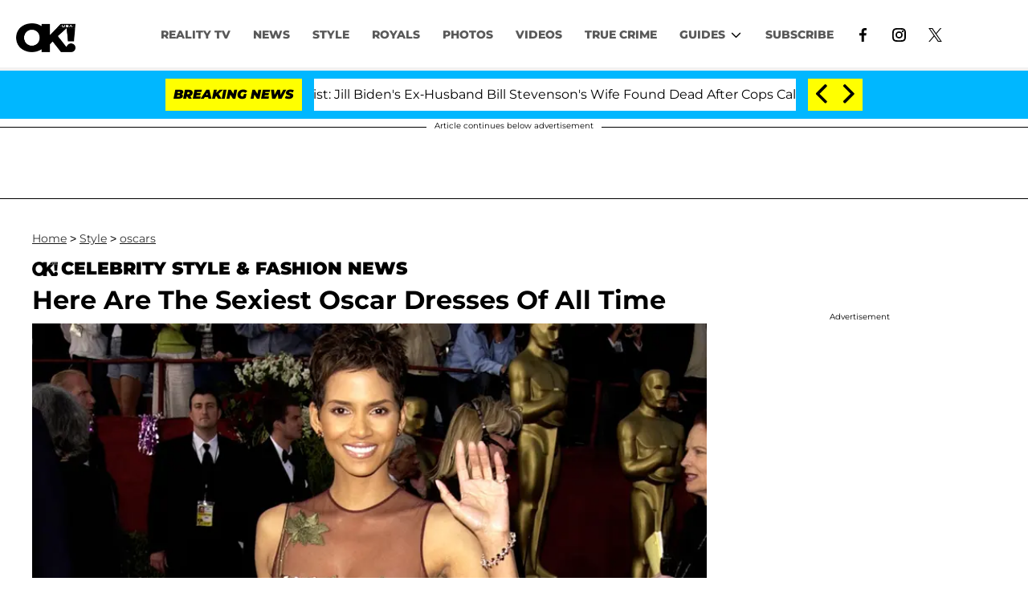

--- FILE ---
content_type: application/javascript
request_url: https://cadmus.script.ac/d2gjgs8wy3rkwf/script.js
body_size: 62454
content:
(new function(){var c=['Aw5Zzxj0qwrQywnLBNrfBgvTzw50','DgfIB29Syq==','z2v0','y2v0','senv','z2v0uMvZCg9UC2vizwfKzxi=','ufDsmG==','BNvSBa==','sfrnteLTywDLrwXLBwvUDa==','Cgf1C2u=','ve9q','y2zJB21Wyxq=','y2LK','C2PZ','y29UC29Szq==','u1rn','jgPZy29TCf9OAwrKzw5F','w0vsuL9urL0=','yxjNCW==','C2v0','zxz0lwrXCW==','Aw5Uzxjive1m','re9dvu1ftLrFrLjbr01ftLrFtK9erq==','zM9YBvn1yM1PDa==','zg9JD3jPDgu=','cKbHyM91DdPIBgfUAW==','CMvHzhLtDgf0zq==','Bwf0y2HLCW==','C2HVDwXKlxvUD3jHCa==','cMDSB2jHBcbJB2rLqgfIB3v0oNnYy2rVyZO=','id4GzxzHBa==','y3vYCMvUDfnYyW==','zMLSDgvY','qLvuve9o','qvvesu8=','yxbPrNjHBwvtyG==','CMvTB3zLqxr0CMLIDxrL','y3jLyxrLrwXLBwvUDa==','B25LCNjVCG==','CMvZCg9UC2u=','zxz0lw5HDG==','tMf2AwDHDg9Y','BNr2','C2vUza==','zxz0lwG5A2SY','y2fSBgvYoIa=','tLnFrvjst1jFtufmrK9stuvex1vssq==','lMfZvg9W','jMnHBxbHAwDUswq9','zgvZDgLUyxrPB24=','lcbJDwu6ia==','sfrntevSzw1LBNq=','AgfZqMvLBKfJDgL2zq==','C2fMzuzYyw1L','q29UDgvUDc1uExbL','yMLKCY5ZDgf0CW==','uKrolvG=','r290y2HH','yMXVyJO=','yxbPu2nYAxb0u3jJ','sfrnteLgCMfTzuvSzw1LBNq=','D2LUzg93lNbHCMvUDfSI','w0vsuL9exq==','x3nLBgy=','yxbWzw5Kq2HPBgq=','vefcteu=','C29Tzq==','y2fSBcb0BYbLDMfSkcKGyMXVy2TLzcbIEsbdu1a=','y2fSBa==','vezg','vejprfK=','rvHqlvvm','y3vYCMvUDe5Vzgu=','C3jJzg9Jpsi=','w0vsuL9dxq==','DgvTCgXHDgu=','ywrSlq==','z2v0vgLTzxPVBMvpzMzZzxq=','rKfuuG==','C2v0qxr0CMLIDxrL','z29Vz2XLx2fKC19PzNjHBwvF','zgvLCgvZDa==','C2v0uMvXDwvZDeHLywrLCG==','rv9tvfi=','vvDq','BwvZC2fNzq==','CgfYzw50','pg9IBJ50Ehq9','zML4zwq=','zMXVB3i=','CMvWBgfJzunOAwXKoIa=','AgfUzgXLrxzLBNq=','CMvQzwn0','CMvSB2fKzwq=','zNjHBwvZ','AgvHza==','C2XPy2u=','sfrnteLTywDLrwXLBwvUDc5ZCMm=','AhjLzG==','igLUia==','EhbT','rLjd','qxr0zw1WDgvKihrVDgfSigXVzYbZAxPLoIa=','phjJDd53Awq9','y2HPBgrfBgvTzw50q291BNq=','Cg9PBNrLCKv2zw50CW==','Dw5SB2fK','Bwf0y2G=','C3jJ','yMXVy2S=','z2v0rwXLBwvUDhncEvrHz05HBwu=','C2vUzejLywnVBG==','yxjNDw1LBNrZid0Gw10UC2XPy2uUy2fSBcHHCMD1BwvUDhmSidyPoYa=','zM9YBurHDge=','yxbPrxzHBfDYyxa=','DgjS','lcbUBY1LDMfSoIa=','y29UDgvUDa==','zgvMyxvSDfzPzxC=','ic8Grevwmu9h','sfrnte1LzgLHrwXLBwvUDa==','w0vsuL9uxq==','qvjfqsbcuIbdt0WGru1cruqGsfiGteLosYbqqvjbtsbtt1vsq0uGvfjbq0SGv0jsifnuwuXfifrjveXf','cI0TlqO=','Bwv0yq==','C2nYAxb0q29Kzq==','yxnZAwDU','zxz0lwzYyW==','v0felq==','zgvSzxrL','D3jPDgu=','BMv4De5Vzgu=','DgL0Bgu=','CNvU','D2XN','pceTlsbIBwq6lY9Nyw0Gls0+','lNrVCcW=','y3vL','zxz0lwfKC3rR','z2v0uMvZCg9UC2vjBMzVCM1HDgLVBG==','kgz1BMn0Aw9UkhDPBMrVDYXZzwXMlhbHCMvUDcX0B3aSzg9JDw1LBNqSBg9JyxrPB24PEW==','jMnYzwf0AxzLswq9','zgf0ys1LBMmTC2nYAxb0','zxz0lxDZEg8=','DxjSidOG','D2LKDgG=','ywz0zxjIzwDPBG==','w0rpoKvwvf0=','CgjFCMvX','w0feu1rloLbcsLnD','y3vZDg9Tzxjjza==','jMfNBM9ZDgLJswq9','cIaGicbHDcbHyM91DdPZCMnKB2m6','weHssa==','cIaGicbHDcbHyM91DdPIBgfUAZO=','Bxv0zwq=','y3jLyxrPDMvjza==','reLw','Ahr0Chm6lY9ZBwvHz29SlNjLDMnVBNrLBNq=','rNvUy3rPB24=','id0+ia==','CM91BMq=','DgLTzq==','zxHLyW==','zNjVBq==','Aw5PDa==','qxbWlNb1Da==','C2vSzG==','ic8Glq==','DxnLCKfJDgL2yxrPB24=','CMvZCg9UC2vvuKW=','w0zgoLyXxq==','z2v0rw50CMLLC0j5tMfTzq==','y2rUlNrHyM9VBgeUy29Tl2v4Dc9KEw5HBwLJlwnVBNrLBNqTBg9HzgvY','zMLYC3rfBgvTzw50q2HPBgq=','y3jLyxrL','B3bHy2L0Eq==','yxbWBhK=','zgvMyxvSDc1ZCMm=','C3rHDhvZ','DM9SDw1Ly2HHBMDL','B25TB3vZzwrVD24=','C3rHCNruAw1L','C3bSAwnL','u25HChnOB3q=','AxnbCNjHEq==','BMf0DxjHBfDPzhrO','y2XLyxjuAw1LB3v0','D2L0AenYzwrLBNrPywXZ','nc4Yos4Ymq==','zxz0lwyYzG==','Aw1Nw2fSDf0=','y29UDgfPBNm=','yxjYyxLcDwzMzxi=','ANnWlMLUAMvJDa==','DgfNtMfTzq==','AgvHzgvY','yw5Jzxn0B3jpCMLNAw5Z','zNjHBwvtCMm=','Cg9ZDe1LC3nHz2u=','C3rYAw5NAwz5','CM9VDa==','jNf1B3q7','Dg9tDhjPBMC=','qxvKAw9cDwzMzxjtB3vYy2voB2rL','yxbPu3PTrNjvBNDYCa==','tKfm','zxz0lwDNCW==','z2v0rxzLBNrZ','v2vIr0Xszw5KzxjPBMDdB250zxH0','D3jPDgfIBgu=','C3vIBwL0','DgHPCMrrDwfYDgLSzq==','y2XVBMu=','v2LUzg93lM9UzxjYB3i=','kcL7Fq==','DhjPBq==','jMLZqMfJA2zPBgW9','Aw5Zzxj0qMvMB3jL','DxDW','C3vIC3rYAw5N','v1nytYaVia==','pgHLywq+pc9OzwfKpJXIB2r5pJWVyM9KEt4=','yxbPu2vZC2LVBLv1Awq=','Aw50zxjHy3rPDMu=','x2jSyw5R','jMD0oW==','u3LUDgf4rxjYB3i=','w0vsuL9gxq==','qMXVy2TLza==','iIaTpsa=','jNq9','uhjLr290y2HH','jNnYyZ0=','ic0TpG==','u2vJDxjPDhLfCNjVCG==','C2v0vNbHAwrnB2rL','y3vZDg9Tx2zPzwXKCW==','ChvZAa==','y2HPBgroB2rLCW==','v2vIu29JA2v0','ic8GywXSB3DdywXS','DxjS','zwXHChnLzf90Aw1L','qvbq','sgvHDNLbzeLUDgvYDMvUDgLVBG==','C2fUzgjVEd0I','CMv2B2TLt2jQzwn0vvjm','rK9stq==','yxbWBhLZCMnKB2m=','Aw50zxj2zw50Aw9U','y2zNlwDHBxnSB3q=','yMLKC1jLy2vPDMvK','ic8G','C2vHCMnOugfYyw1Z','zNjHBwvfBgvTzw50','A2v5CW==','Ahr0CdO=','DMfSDwvZ','zMLUza==','vfDdtW==','C2vHCMnO','lMrVy3vTzw50la==','C2fMzq==','CgvYzM9YBwfUy2u=','idOG','Dgv4Da==','AMf2yxnJCMLWDdO=','lMHYzwy=','zM9YrwfJAa==','AgLKzgvU','DMfSDwu=','mtaWjq==','v2fYBMLUz3m=','BM9Kzvr5Cgu=','C2HVDwXKlwjSB2nR','lI4U','zxz0lw5MBG==','zxz0lwrLDJfVzW==','Ahr0Cc1LCxvPDG==','w0vFtu9erv0G','jMe9','wfbnlKy=','yM9KEq==','vKLeru8=','pceTlsbIBwq6lY9WCMvIAwq/ywrVBwfPBNm9','rg9JDw1LBNq=','Aw1N','zxz0lwX0CNaY','BM93','AhrTBerHDge=','qvbbqW==','wfbnlK0=','x3uODgHPCYWGjW==','C2vZC2LVBKLK','ugfNzq==','BMfTzq==','w0vsuL9nx0Lewf0=','y2LVrgvIDwC=','psHCzcSPxhm=','B3zLCMzSB3C=','yxbWBgLJyxrPB24VEc13D3CTzM9YBs11CMXLBMnVzgvK','phrIBd51CMW9','Dg1S','ihWGC3rHy2S6ia==','C2fUzgjVEa==','qurtveS=','lNbHCMvUDcW=','C2XVDfjLC3bVBNnLuMvJzwL2zwq=','ywr2zxj0AxnLCKrVBwfPBNm=','v2vIr0WYuMvUzgvYAw5Nq29UDgv4Da==','B3zLCNjPzgu=','Bg9HzgvKBwv0ywrHDge=','x19JC3bYx18=','BgfUz3vHz2vZ','Dg9W','w0vFwfrFtL0=','C2XVDa==','C2HPzNq=','ywX0','lMXVy2f0Aw9UktS=','zMLYC3rdAgLSza==','C3r5Bgu=','DhLWzq==','pg9IBJ5OCMvMpq==','D2vIA2L0qxvKAw9ezwnVzgvKqNL0zunVDw50','ic8GC3rHy2S=','y3DZ','yMLKzgvY','Cg9ZAxrPB24=','DgHLBG==','CxvLCNLtzwXLy3rVCKfSBa==','w0zgoKrztL0=','q0TkrW==','Bg9JyxrPB24U','BwLU','w0zgoLrctf0=','qvbh','zgvMAw5LuhjVCgvYDhK=','x19WCM90B19F','yMLKuMvZCg9UC2u=','Bg9JyxrPB24V','CMvWBgfJzvDPDgG=','jM1LzgLHvhLWzt0=','w0vFtK9Fsf0=','C2nYAxb0lxnYyW==','Aw5dCMvHDgL2zq==','y2zNlwv0BhC=','yxbWlwjHBM5LCG==','sfrnterVy3vTzw50lMLUAMvJDa==','w0vsuL9nxq==','BwvKAwfuExbL','jNnPEMu9','su5qvvq=','ywXSB3CTDg9Wlw5HDMLNyxrPB24=','t0jo','DMLKzw8=','qKLeuI5IAwrszxnWB25Zzq==','CMnFy29UDf8=','y3vYCMvUDfrPBwu=','y3jLyxrPDMvuzw1WBgf0zuLK','zxz0lwXVzW==','zw5Kzwq=','yxvKAw9uCMfJA3m=','C29YDa==','CgXHEq==','C3vIC3rY','zxz0lwG5A2S=','BNvTyMvY','Cg9W','rfDs','CMvZCg9UC2vuzxH0','igfSBg93lxbYzxnLBNrHDgLVBG==','BwfW','CgjQCY5WDxq=','x3r5CgvVzIG=','zhvYyxrPB24=','rv9dqG==','ywXSB3CTDg9Wlw5HDMLNyxrPB24TyNKTDxnLCI1Hy3rPDMf0Aw9U','jNrLBxbSyxrLswq9','vw5LEhbLy3rLzcbJB2rLCIbZzxr1CcbMywLSDxjLoGO=','q1jjtG==','pceTlsbIBwq6lY9WCMvIAwqGls0+','CgjFD29U','zxz0lwfWCa==','sw5PDgLHBgL6yxrPB25gywLSzwq=','BMf2AwDHDg9Y','y29Uy2f0','ANnVBG==','yxv0B3bSyxK=','B3v0zxjive1m','BM9Uzq==','x19JB25ZB2XLlMeKyW==','Bg9JyxrPB24=','oYbZy3jPChqTC3jJicDUB25Jzs0=','y29SlwjPzhq=','DMLZAwjPBgL0Eq==','CgfYC2u=','jMX0oW==','lcaN','C3lrGq==','B25YzwfKExn0yxrLy2HHBMDL','ChvIywrZ','qurg','y3vYCMvUDfnJCMLWDa==','B2jQzwn0','Aw1WBgvTzw50yxrPB24=','jM5HBwu9','y29UzMLNDxjHyMXL','zMfPBgvKoIa=','jMnWBt0=','CMvTB3zLq2HPBgq=','sfrnterVy3vTzw50','y3jLyxrLvhjLzvDHBgTLCG==','zxz0lxzLDa==','rLmUvfjl','BMf2AwDHDgLVBG==','Bg9NmG==','y2zNlwv2ywW=','zgf0yxnLDa==','y2XPy2TuyxjNzxq=','tvnjrq==','uNvUDgLTzs5PBMPLy3q=','qMf0DgvYEu1HBMfNzxi=','zMLYC3rrDwfYDgLSzq==','x191DI4KD3jHCcG=','zMfSC2u=','Bxv0zwqG','D2LUzg93lG==','zxz0lwjJyW==','zgLZywjSzwq6ia==','zgv0ywLSCW==','C291CMnLqwDUB3n0AwnmAw5LsxrLBuLK','y21K','Aw1NlMnVBgXLy3rPB24=','jMjPzgrLCJ0=','x3bIANnhBg9IywXZ','w0vFq1nqxq==','C291CMnL','qK5s','zgvIDwDNzxi=','ANn0Aw1LC3rHBxa=','lKLUAMvJDgvK','Dg9mB3DLCKnHC2u=','jMfNBM9ZDgLJteLjzd0=','we1mshr0CfjLCxvLC3q=','AM9PBG==','q1rj','C2vLzfrHzW==','C292CM4Ty29UBMvJDc1Hza==','DM0TCgXHy2vTzw50','jImZotS=','ywrvBML0q29Kzxm=','re9nq29UDgvUDeXVywrLza==','pgH0BwW+','C291CMnLqwDUB3n0AwndCMvHDgL2zuLK','y2zNlwDNCW==','zxzHBa==','y2XVC2vZDa==','zgvMAw5LuhjVCgvYDgLLCW==','Aw1H','CMvWBgfJzq==','zxH0lxDHza==','zxjYB3jtDhjPBMC=','BM9Uy2u=','phnJCMLWDcbUB25Jzt0I','qKLeuI5qqKPt','z2v0qxr0CMLIDxrL','Ahr0CevXDwL2','CNvUvgfYz2v0Aw5Nqvbo','sfrnta==','CgfYzw50tM9Kzq==','C3bSAxq=','w0nsrLi6r0fnxq==','yxbPsw50zwDYyxrPB25nB2rL','u1zhrwXLBwvUDa==','rxzLBNruyxjNzxq=','Aw5KzxHpzG==','C3rHy2S6ia==','u1rzteu=','y3vYCMvUy3K=','sfrntefUy2HVCKvSzw1LBNq=','zxz0lxHOCMG=','C3rHy2S=','Aw5qBgfJzw1LBNq=','AgfZqxr0CMLIDxrL','Aw5UzxjuzxH0','y29UDgvUDd0I','rg9JDw1LBNqUD3jPDgu=','CMvWBgfJzunOAwXK','C2v0DgLUz3m=','zNjVBunOyxjdB2rL','u0nssvbu','C2v0uhjVDg90ExbLt2y=','w0vFq1nqxsa=','sfzbra==','phjJDd50z3q9','BI9H','ksbTzxnZywDLCY4GtwvZC2fNzsbKzxrHAwXZoIa=','C3rHCNrLza==','D3jPDgvSBG==','CMv3CML0zq==','x2uSigv2ywWO','zxz0lwnRAMC=','BgvUz3rO','yMLKlNrLBgvTzxrYEq==','iIaRpsa=','CMfUzg9T','w0vsuL9ex0Lewf0=','j25VBMnLlq==','B3bLBG==','icaGigf0igDLDa==','AgfZ','lM9U','Awq9','yNrVyq==','zNvUy3rPB24=','zgL2lwLUC3rPy2f0B3iTywq=','Chv0','z29Vz2XLDgfN','ChjVDg90ExbL','DgLTzxvWzgf0zq==','ywn0Aw9Ux2DYB3vWx2LK','zhLU','phrIBd50Ehq9','zxz0lwfWywm=','cKbHyM91DdPZCMnKB2m=','r0vu','kg5LDYbMDw5JDgLVBIa=','BwLKCg9PBNq=','tgLZDgvUzxiUD3jHCa==','cMDSB2jHBcbJB2rLqgfIB3v0oMjSyw5RoG==','C2L6zq==','zxz0lwH2ywq=','qK9ewq==','B3DUzxjfBgvTzw50','z2v0u2XVDeLKtwfW','zxzLCNK=','CxvLCNLtzwXLy3rVCG==','zxzLBNruExbL','ls8Vlq==','zNjHBwvtCMneB2m=','ywXSB3CTzM9YBxmGywXSB3CTCg9PBNrLCI1SB2nRigfSBg93lxbVChvWCYbHBgXVDY1WB3b1ChmTDg8TzxnJyxbLlxnHBMrIB3GGywXSB3CTC2fTzs1VCMLNAw4GywXSB3CTC2nYAxb0CYbHBgXVDY10B3aTBMf2AwDHDgLVBI1IEs11C2vYlwfJDgL2yxrPB24=','rwXLBwvUDa==','CMv0DxjUicaKChH5','CMvS','ue9tva==','CgXHExnPBMXPBMu=','Cgf0Ag5HBwu=','kgmPienSzwfUlMLVieLUyY4SidiWmJiUiefSBcbsAwDODhmGuMvZzxj2zwq=','tI9b','w0zgoK9oxq==','y29Uy2f0rxjYB3iGlYa=','AwzYyw1Llgf1zgLVlhzPzgvV','uKztsa==','C2nYAxb0u3jJ','lcbJywXSzxi6ia==','rvHqlvrp','Bwv0yvTODhrWlwvXDwL2psjdB250zw50lvnLy3vYAxr5lvbVBgLJEsjD','CMv0DxjUihDPBMrVD1SN','y2XPy2S=','qKLeuI5Mzw5JAw5N','qxjYyxK=','tM9Kzq==','uKnu','AxncywnRzMLSBa==','sfrntfnJCMLWDevSzw1LBNq=','yMXVyG==','lt4G','zxz0lwfWzW==','y2fTCgfPz25jza==','CgfNzwHPzgu=','zxz0lwHYDW==','y2fSBgvY','pceTlsbIBwq6lY9Nyw0/ywr2zxj0AxnLCKLKpq==','v2LUzg93lMnSAwnR','B25fDMvUDa==','C2nYAxb0','yMLKv29U','qxr0CG==','C2rJ','Ahr0Chm6lY9PlMnSzwfUlMDNlZfH','w0zgoLnuxq==','yxbWzw5Kq2HPBgq6ia==','Bg9Nu2L6zq==','y2HHCKnVzgvbDa==','CMvSB2fK','vhjPzgvUDa==','Dg9Wzg93BG==','Aw5PDdPZDgf0zq==','yxbPqxv0B3bSyxK=','tuvuqq==','y3bT','rfvq','lK9vvejsquLow2rHDgeTD2LKz2v0lwLKxq==','AwzYyw1LoIa=','ywn0Aw9Utg9Nrgf0yq==','CMv0DxjUihDPBMrVDY4=','uMfUz2vfCNjVCG==','ic8Gz2v0','ywr2zxj0AxnLCKLK','zgf0ys13AwrNzxqTAwq=','C3rYAw5N','CMvUzgvYqMXVy2TPBMDtDgf0Dxm=','Bw9Kzq==','ywn0Aw9Ux25HBwu=','z29Vz2XL','sdLlsW==','z2v0sgLNAgvZDenWBujPzhm=','B25TzxnZywDL','y29SlwLTzW==','DMLLD3bVCNrfBgvTzw50','C2v0sw50zxj2ywW=','AwXS','p19zuhbkD3O=','C2v0vgLTzw91Da==','w29IAMvJDcboyxzPz2f0Aw9Uxq==','jMn0oG==','zxjYB3i=','BgLUzuL0zw1jza==','Aw5Zzxj0qwrQywnLBNrive1m','tKzo','y2HHCMDPBMC=','CMvZB3vYy2u=','Ag9ZDg5HBwu=','yMvMB3jLDw5SB2fK','zxzLBNq=','y29UDgvUDfDPBMrVDW==','Dgv4DenVBNrLBNq=','ihWG','C2v0qxr0CMLIDxrLtM9Kzq==','DxnLCKfNzw50','v0DmmG==','ChjLyMLK','C3rHCNq=','y29UC3rYDwn0B3i=','iL0UCNvUkhT3BMq6D2LUzg93lhnQCZO=','Aw1Nw2fSDf0SihnWyw5BDgL0BgvD','zxz0lxDNBdi=','BhrYCfDYyxbWzwrfEhbY','DgvZDa==','ywXS','y2XHC3nmAxn0','C3DY','y29UzMLNlNnLzwr0ywCUy29Tl3n0yw5KyxjKlwLMCMfTzs9PBMrLEc52mq==','zxz0lxb3CJi=','rNjHBwu=','BM9Kzu5HBwu=','CMvMCMvZAa==','w0zgoLbcxq==','rxjYB3i=','qKnd','CMvWBgfJzunOAwXKCMvU','yxbWzw5K','zgLZCgXHEq==','rJjg','CMvTB3zLrxzLBNrmAxn0zw5LCG==','Cg9YDa==','y2XVC2u=','yMLKuMvXDwvZDgvK','w0vFrLjDia==','B3DUzxjeB2n1BwvUDa==','sw5PDa==','jMXPBMvjDgvTswq9','Bg9Hza==','lcbUBY13BMqTzxzHBdOG','Bwf4','jMfTCdS=','w1jguJPhqu1D','pc9Zy3jPChq+','Aw1WDMLLDW==','psHCzcSPxhmOy29UDgvUDd0Iw14IxsSIkq==','ruXftuvovf9ot0rf','BMf2AwDHDgu=','v2LUzg93lMXVy2f0Aw9U','AgfZAa==','Dg9Wtg9JyxrPB24=','lM9Ilwr5BMfTAwmTCMvJlwXPBMS=','ChjLCgvUza==','y2zNlwG5A2S=','ywrK','y29SlxbIyNm=','y29UDgvUDc1Zzwn1CML0Es1WB2XPy3K=','Aw5Zzxj0qMvMB3jLoIa=','pJWV','zw51BwvYywjSzq==','z2v0t3DUuhjVCgvYDhLoyw1LCW==','DhjHy2vK','ywrKrxzLBNrmAxn0zw5LCG==','ANn0EM9MzNnLDa==','FsKO','B25HyM9YDa==','qMfUBMvY','Dg9vChbLCKnHC2u=','C2TPCc1PBMO=','Dw53CMfW','B250B3vJAhn0yxj0','Bg9JywXoyw1L','ChjVDg9JB2W=','yxbPvMvYC2LVBLn1zMzPEa==','y2zNlwLTyq==','su1h','suzsqu1f','jNu9','renm','uMvWB3j0Aw5Nt2jZzxj2zxi=','CMvMzxjYzxi=','C3lrGt0I','sw50zxjUywXfCNjVCG==','Bwv0yunVBNrLBNq=','yxbPt2jZzxj2zxjnB2rL','z2v0u2vJB25KCW==','pceTlsbIBwq6lY9WCMvIAwq/','DMLKzw9Fzgf0yq==','jMn1CNjLBMn5pq==','C3jJzg9J','zgLZywjSzwq=','zgf0yq==','BM9VCgvUzxi=','Ahr0Chm6','DMvYC2LVBG==','Bxv0zwqGCgXHExnPBMXPBMuG','Aw1W','D2LUzg93','CxvL','CgXHy2vTzw50sfrnta==','zgLY','CgfYzw50rwXLBwvUDa==','AMf2yxnJCMLWDdPMywXZzq==','CgfNzxzPzxC=','vejm','B25SB2fK','rwXLBwvUDc5PBNnLCNrbzgPHy2vUDevSzw1LBNq=','y29UDgvUDerVy3vTzw50','rxzLBNrZ','yxbWBgLJyxrPB24VANnVBG==','yMLUza==','pevgpG==','C292CM5FywrFDw5PDa==','EKLUzgv4','y3jLyxrLsfrnterVy3vTzw50','qKLeuI5HDwn0Aw9Urw5K','y2XHC3noyw1L','zg9JDw1LBNq=','DgfYz2v0','phjJDd50Ehq9','CgjFCMvZ','CMvZAwr1ywXive1m','BMf0DxjHBeHLAwDODa==','zw50CMLLCW==','q29SBgvJDgLVBG==','Dw5ZAgLMDa==','BM8Tzg9J','cMDLDebQyxzHC2nYAxb0oG==','sw5PDc4=','ksKUCNvUka==','yxbPvxnLCNnJCMLWDa==','jfDmwfjTqwq=','CMvMCMvZAcbB','q09j','CMvUzgvYzwq=','C2nYAxb0CW==','z2v0ugfYyw1LDgvY','BNjaB3jPz2LUywW=','sfrnteLMCMfTzuvSzw1LBNqUyxbWBhLZCMm=','Bg9N','lcbKB2m6ia==','zg9JDw1LBNrfBgvTzw50','tM9Kzs5Fx2nZChjFxZOG','DMfZDfHTBa==','sfrntejHC2vfBgvTzw50','revm','z2v0t3DUuhjVCgvYDhLezxnJCMLWDg9Y','y2HLy2STAxmTywq=','C3jJpsjQyxzHC2nYAxb0oMzHBhnLiIbVBMXVywq9iG==','z2v0uhjVDg90ExbLt2y=','qurtveSZ','B2jZzxj2zq==','qKftrq==','sfrnte1LDgffBgvTzw50','D25K','yxvJDgLVBKvUza==','pcfKB2n0ExbLigH0BwW+','yMXVy2TPBMC=','igLZig5VDcbLEhrLBNnPyMXL','sfrnteLMCMfTzuvSzw1LBNqU','AgvPz2H0','Bg9HzgLUzW==','zMv0y2G=','y29TCgXLDgu='];(function(a,b){var d=function(e){while(--e){a['push'](a['shift']());}};d(++b);}(c,0x14a));var d=function(a,b){a=a-0x0;var e=c[a];if(d['WxWHGz']===undefined){var f=function(h){var i='abcdefghijklmnopqrstuvwxyzABCDEFGHIJKLMNOPQRSTUVWXYZ0123456789+/=',j=String(h)['replace'](/=+$/,'');var k='';for(var l=0x0,m,n,o=0x0;n=j['charAt'](o++);~n&&(m=l%0x4?m*0x40+n:n,l++%0x4)?k+=String['fromCharCode'](0xff&m>>(-0x2*l&0x6)):0x0){n=i['indexOf'](n);}return k;};d['AIbvAA']=function(h){var j=f(h);var k=[];for(var l=0x0,m=j['length'];l<m;l++){k+='%'+('00'+j['charCodeAt'](l)['toString'](0x10))['slice'](-0x2);}return decodeURIComponent(k);},d['xPLQiT']={},d['WxWHGz']=!![];}var g=d['xPLQiT'][a];return g===undefined?(e=d['AIbvAA'](e),d['xPLQiT'][a]=e):e=g,e;};var e,f=d(186)==typeof Object[d(635)]?Object[d(635)]:function(f7){function f8(){}return f8[d(190)]=f7,new f8();},g;if(d(186)==typeof Object[d(163)])g=Object[d(163)];else{var h;fh:{var i={'a':!0x0},j={};try{j[d(9)]=i,h=j['a'];break fh;}catch(f7){}h=!0x1;}g=h?function(f8,f9){f8[d(9)]=f9;if(f8[d(9)]!==f9)throw new TypeError(f8+d(454));return f8;}:null;}var k=g;function l(f8,f9){f8[d(190)]=f(f9[d(190)]),f8[d(190)][d(305)]=f8;if(k)k(f8,f9);else for(var fg in f9)if(d(190)!=fg){if(Object[d(129)]){var fh=Object[d(442)](f9,fg);fh&&Object[d(8)](f8,fg,fh);}else f8[fg]=f9[fg];}f8['Gd']=f9[d(190)];}function m(){for(var f8=Number(this),f9=[],fg=f8;fg<arguments[d(174)];fg++)f9[fg-f8]=arguments[fg];return f9;}var n=String[d(161)],o,p,q,r;function s(f8){for(var f9='',fg=0x0,fh=f8[d(174)],fi=fh-0x3;fg<fi;fg+=0x4)f9+=n(f8[d(255)](fg)^o)+n(f8[d(255)](fg+0x1)^p)+n(f8[d(255)](fg+0x2)^q)+n(f8[d(255)](fg+0x3)^r);return fg<fh&&(f9+=n(f8[d(255)](fg++)^o)),fg<fh&&(f9+=n(f8[d(255)](fg++)^p)),fg<fh&&(f9+=n(f8[d(255)](fg++)^q)),f9;}function t(f8,f9){var fg=w,fh=f9[d(556)](f9[d(147)]('{'))[d(131)](/[\s\n\t;]/g,''),fi=fh[d(174)];o=(fh[d(255)](Math[d(549)](0x3*fi/0x8))^0x6c)&0x1f,p=(fh[d(255)](Math[d(549)](0x5*fi/0x8))^0xa4)&0x1f,q=(fh[d(255)](Math[d(549)](0x6*fi/0x8))^0xc5)&0x1f,r=(fh[d(255)](Math[d(549)](0x1*fi/0x8))^0x2c)&0x1f,fh=o^p<<0x4^q<<0x8^r<<0xc,fg&&fg!==fh&&f8(f9);};function u(){}var v=arguments[0x0],w=arguments[0x1],x=arguments[0x2],y=arguments[0x3];function E(f8,f9,fg,fh,fi){var fj=a0;f9=void 0x0===f9?null:f9,fg=void 0x0===fg?!0x1:fg,fh=void 0x0===fh?null:fh,fi=void 0x0===fi?null:fi;for(var fk=0x0,fl=f8[d(174)];fk<fl;++fk){var fm=f8[fk],fn=f9?(fi?fi+'.':'')+fm+'.'+f9:d(98)+(fi?fi+'.':'')+fm,fo=fj['u'][fn];if(fo)return fo;if(void 0x0===fo){fh=fh||window,f9?(fm=(fo=N[fm])?fo():fh[fm],fo=fg?fm:fm&&fm[d(190)],fm=f9):fo=fh;if(fo){var fp=Object[d(442)](fo,fm);if(fp)return fj['u'][fn]={'Sb':fn,'target':fo,'lb':fm,'S':fp,'oa':null};}fj['u'][fn]=null;}}}function J(){function f8(){}for(var f9=0x0,fg=aQ(a0['u']),fh=fg[d(174)];f9<fh;++f9){var fi=fg[f9];if(fi&&d(328)!==fi['lb']&&d(557)!==fi['Sb']){var fj={};fi['S'][d(462)]&&(fj[d(462)]=f8),fi['S'][d(479)]&&(fj[d(479)]=f8),fi['S'][d(731)]&&d(186)===typeof fi['S'][d(731)]&&(fj[d(731)]=f8),Object[d(8)](fi[d(414)],fi['lb'],fj);}}}function M(f8,f9,fg){f9=void 0x0===f9?null:f9,fg=void 0x0===fg?!0x1:fg;var fh=void 0x0===fh?null:fh,fi=void 0x0===fi?null:fi,fj=null;return function(){return fj||(fj=E(f8,f9,fg,fh,fi));};}var N={'EventTarget':function(){return Object[d(445)]&&Object[d(445)](Node);}},a0=new function(){this['u']={};}(),a1=M([d(115)],d(180)),a2=M([d(115)],d(465)),a3=M([d(115)],d(499)),a4=M([d(115)],d(41)),a5=M([d(458)]),a6=M([d(700)],d(503)),a7=M([d(700)],d(279));function a8(f8,f9,fg){ah[d(528)](f8,f9,fg,!0x0,void 0x0,void 0x0);}function a9(f8,f9){var fg=E([d(501)],d(571));return a9=fg&&fg['S']&&fg['S'][d(731)]||function(fh,fi){return!!this[d(571)]&&this[d(571)](fh,fi);},a9[d(528)](this,f8,f9);}function ag(){var f8=E([d(115)]),f9=f8&&f8['S']&&f8['S'][d(731)]||XMLHttpRequest;return ag=function(){return new f9();},ag();}function ah(f8,f9,fg,fh,fi){var fj=a1();return ah=fj&&fj['S']&&fj['S'][d(731)]||function(fk,fl,fm,fn,fo){return this[d(180)](fk,fl,fm,fn,fo);},ah[d(528)](this,f8,f9,fg,fh,fi);}function ai(){var f8=a4();return ai=f8&&f8['S']&&f8['S'][d(462)]||function(){return this[d(41)];},ai[d(528)](this);}function aj(f8,f9){var fg=ag();a8(fg,d(216),f9),fg[d(648)]=!0x1,fg[d(542)](d(514),d(405)),fg[d(503)](f8);}function ak(f8,f9){a9[d(528)](window[d(56)],f9,new Blob([f8],{'type':d(761)}))||aj(f8,f9);};var al=M([d(285)]),am=M([d(282)]),an=M([d(664)],d(304)),ao=M([d(669)],d(432)),ap=M([d(770)],d(432)),aq=M([d(146)],d(358)),ar=M([d(146)],d(326)),as=M([d(127)]),at=M([d(619)]),au=M([d(180)]),av=M([d(474)],d(435),!0x0),aw=M([d(474)],d(396),!0x0),ax=M([d(93)],d(292));function ay(f8,f9,fg){return aG[d(637)](f8,[f9,fg][d(57)](m[d(637)](0x3,arguments)));}function az(f8,f9,fg){aH[d(637)](f8,[f9,fg][d(57)](m[d(637)](0x3,arguments)));}function aA(f8,f9,fg,fh){aI[d(528)](f8,f9,fg,void 0x0===fh?!0x1:fh);}function aB(f8){return aK[d(637)](f8,m[d(637)](0x1,arguments));}function aC(f8){return d(186)==typeof f8?aM[d(528)](f8):f8;}function aD(f8){return aO[d(637)](f8,m[d(637)](0x1,arguments));}function aE(f8){return aN[d(637)](f8,m[d(637)](0x1,arguments));}function aF(f8){return aP[d(637)](f8,m[d(637)](0x1,arguments));}function aG(f8,f9){var fg=m[d(637)](0x2,arguments),fh=al();return aG=fh&&fh['S']&&fh['S'][d(731)]||setTimeout,aG[d(637)](this,[f8,f9][d(57)](fg));}function aH(f8,f9){var fg=m[d(637)](0x2,arguments),fh=am();return aH=fh&&fh['S']&&fh['S'][d(731)]||setInterval,aH[d(637)](this,[f8,f9][d(57)](fg));}function aI(f8,f9,fg){var fh=aq();return aI=fh&&fh['S']&&fh['S'][d(731)]||function(fi,fj){this[d(358)](fi,fj,fg);},aI[d(528)](this,f8,f9,fg);}function aJ(f8,f9){var fg=ar();return aJ=fg&&fg['S']&&fg['S'][d(731)]||function(fh,fi){this[d(326)](fh,fi);},aJ[d(528)](this,f8,f9);}function aK(){var f8=m[d(637)](0x0,arguments),f9=at();return aK=f9&&f9['S']&&f9['S'][d(731)]||Function,aK[d(637)](this,f8);}function aL(){try{var f8=Object[d(445)](Math[d(621)])[d(663)];}catch(fg){}var f9=f8||function(){}[d(663)];return aL=function(){return f9;},f9;}function aM(){var f8=aL();return aM=function(){try{return f8[d(528)](this);}catch(f9){if(d(186)!==typeof this)throw f9;return''+this;}},aM[d(528)](this);}function aN(f8){return aN=String[d(190)][d(567)],aN[d(528)](this,f8);}function aO(f8,f9){return aO=String[d(190)][d(147)],aO[d(528)](this,f8,f9);}function aP(f8){return aP=RegExp[d(190)][d(310)],aP[d(528)](this,f8);}function aQ(f8){return aQ=d(186)===typeof Object[d(718)]?Object[d(718)]:function(f9){for(var fg=Object[d(716)](f9),fh=[],fi=0x0,fj=fg[d(174)];fi<fj;++fi)fh[d(698)](f9[fg[fi]]);return fh;},aQ(f8);}var aR=JSON,aS=JSON[d(660)],aT=JSON[d(67)];function aU(f8){return aS[d(528)](aR,f8);}function aV(f8){var f9=f8[d(153)]||'';return 0x0===aO[d(528)](f9,f8[d(756)],0x0)?f9:f8[d(756)]+':\x20'+f8[d(545)]+'\x0a'+f9;}function aW(f8){try{var f9=f8[d(243)];if(f9)return aM[d(528)](f9);}catch(fg){}return'';}function aX(){return Math[d(549)](0x10000*(0x1+Math[d(177)]()))[d(663)](0x10)[d(680)](0x1);}function aY(){return'_'+(aX()+aX())+'_'+aX()+'_'+aX()+'_'+aX()+'_'+(aX()+aX()+aX());}function aZ(f8,f9){return f8[d(174)]===f9[d(174)]&&f8[d(113)]()===f9[d(113)]();}function b0(f8,f9){return 0x0===aD(f8,f9);}function b1(f8){try{var f9=Object[d(356)](f8[d(63)]);f8=0x0;for(var fg=f9[d(174)];f8<fg;++f8)if(d(663)===f9[f8])return!0x0;}catch(fh){}return!0x1;}function b2(){return b2=window[d(724)]&&d(186)===typeof window[d(724)][d(749)]?function(){return window[d(724)][d(749)]();}:function(){return 0x0;},b2();}function b3(f8){try{var f9=new URL(f8);}catch(fg){return f8;}return d(727)===f9[d(368)]&&decodeURIComponent(f9[d(218)]+f9[d(721)]+f9[d(345)])||f8;}function b4(){var f8=null,f9=0x0;return function(fg,fh){f9=Math[d(336)](f9,fh),f8&&window[d(647)](f8),f8=ay(window,function(){fg(),f8=null;},f9);};};var b5=M([d(249)],d(731)),b6=M([d(82),d(746)],d(180)),b7=M([d(82),d(746)],d(590)),b8=M([d(82),d(746)],d(170)),b9=M([d(82),d(746)],d(208)),bg=M([d(82),d(746)],d(1)),bh=M([d(233)],d(524)),bi=M([d(233)],d(678)),bj=M([d(233)],d(159)),bk=M([d(233)],d(298)),bl=M([d(213)],d(323)),bm=M([d(213)],d(348)),bn=M([d(213)],d(12)),bo=M([d(213)],d(322)),bp=M([d(213)],d(460)),bq=M([d(511),d(213)],d(290)),br=M([d(213)],d(539)),bs=M([d(213)],d(300)),bt=M([d(511),d(213)],d(481)),bu=M([d(511)],d(230)),bv=M([d(511)],d(156)),bw=M([d(511)],d(366)),bx=M([d(151)],d(558)),by=M([d(440)],d(558)),bz=M([d(236)],d(726)),bA=M([d(236)],d(156)),bB=M([d(236)],d(298)),bC=M([d(236)],d(568)),bD=M([d(580)],d(35)),bE=M([d(520)],d(297)),bF=M([d(520)],d(403)),bG=M([d(520)],d(568)),bH=M([d(520)],d(385)),bI=M([d(520)],d(756)),bJ=M([d(468)],d(568)),bK=M([d(449)],d(138)),bL=M([d(449)],d(577));function bM(f8){bP[d(637)](f8,m[d(637)](0x1,arguments));}function bN(f8){bQ[d(637)](f8,m[d(637)](0x1,arguments));}function bO(f8,f9,fg){bV[d(528)](f8,f9,fg);}function bP(){var f8=m[d(637)](0x0,arguments),f9=b6();return bP=f9&&f9['S']&&f9['S'][d(731)]||function(){return this[d(180)][d(637)](this,m[d(637)](0x0,arguments));},bP[d(637)](this,f8);}function bQ(){var f8=m[d(637)](0x0,arguments),f9=b7();return bQ=f9&&f9['S']&&f9['S'][d(731)]||function(){return this[d(590)][d(637)](this,m[d(637)](0x0,arguments));},bQ[d(637)](this,f8);}function bR(f8){var f9=E([d(746)],d(497));return bR=f9&&f9['S']&&f9['S'][d(731)]||function(fg){return this[d(497)](fg);},bR[d(528)](this,f8);}function bS(f8){var f9=bg();return bS=f9&&f9['S']&&f9['S'][d(731)]||function(fg){return this[d(1)][d(528)](this,fg);},bS[d(528)](this,f8);}function bT(f8){var f9=b5();return bT=f9&&f9['S']&&f9['S'][d(479)]||function(fg){this[d(731)]=fg;},bT[d(528)](this,f8);}function bU(f8){var f9=bt();return bU=f9&&f9['S']&&f9['S'][d(479)]||function(fg){this[d(481)]=fg;},bU[d(528)](this,f8);}function bV(f8,f9){var fg=br();return bV=fg&&fg['S']&&fg['S'][d(731)]||function(fh,fi){this[d(539)](fh,fi);},bV[d(528)](this,f8,f9);}function bW(f8){var f9=bx();return bW=f9&&f9['S']&&f9['S'][d(479)]||function(fg){this[d(558)]=fg;},bW[d(528)](this,f8);}function bX(f8){var f9=bz();return bX=f9&&f9['S']&&f9['S'][d(479)]||function(fg){this[d(726)]=fg;},bX[d(528)](this,f8);}function bY(){var f8=bE();return bY=f8&&f8['S']&&f8['S'][d(462)]||function(){return this[d(297)];},bY[d(528)](this);}function bZ(f8){var f9=bL();return bZ=f9&&f9['S']&&f9['S'][d(479)]||function(fg){this[d(577)]=fg;},bZ[d(528)](this,f8);}function c0(f8){return f8&&(f8[d(734)]===Node[d(342)]||f8[d(734)]===Node[d(482)]);}function c1(f8){try{return f8&&f8[d(734)]===Node[d(342)]&&document[d(437)]&&document[d(437)][d(652)](f8);}catch(f9){return!0x1;}}function c2(){if(!document)return null;if(d(74)in document)return document[d(74)];var f8=null;try{throw Error('');}catch(fj){fj[d(153)]&&(f8=(f8=aE(fj[d(153)],/\((.+):\d+:\d+\)/))&&f8[0x1][d(676)]());}for(var f9=0x0,fg=document[d(431)],fh=fg[d(174)];f9<fh;++f9){var fi=fg[f9];if(d(684)===fi[d(486)]||f8&&fi[d(568)]===f8)return fi;}return null;}function c3(f8){for(var f9=m[d(637)](0x1,arguments);f8;f8=f8[d(397)]||f8[d(141)])for(var fg=0x0,fh=f9[d(174)];fg<fh;++fg)if(f8[d(655)]===f9[fg])return f8;}function c4(f8){return f8&&d(617)===f8[d(655)]?f8:null;}var c5,c6;function c7(f8){return c6=c6||bR[d(528)](document,'A'),bW[d(528)](c6,f8),c6;}var c8;function c9(f8,f9){f8=c7(f8)[d(294)][d(142)]('.');var fg=c7(f9)[d(294)][d(142)]('.');f9=Math[d(5)](f8[d(174)],fg[d(174)]),f8=f8[d(556)](f8[d(174)]-f9);for(fg=fg[d(556)](fg[d(174)]-f9);0x1<f9;){if(f8[d(174)]===fg[d(174)]&&f8[d(207)](function(fh,fi){return fh===fg[fi];}))return!0x0;f8[d(778)](),fg[d(778)](),f9=fg[d(174)];}return!0x1;}function cg(f8,f9,fg){var fh=bR[d(528)](f8,d(162)),fi=f8[d(555)]||f8[d(743)];fh[d(726)]=f9,fh[d(539)](d(134),fg),fi?fi[d(678)](fh,fi[d(781)]):f8[d(781)]||f8[d(524)](fh);}function ch(f8,f9,fg){var fh=f8[d(137)]('id');return fg=0x0!==fg?fg:f8[d(137)](d(568)),f8=0x0!==f9?f9:f8[d(137)](d(756)),d(184)+(fh||'')+d(77)+(f8||'')+d(693)+(fg||'');}function ci(f8){return b1(f8[d(546)])?f8[d(715)]:null;}function cj(f8,f9){d(457)===document[d(486)]||d(684)===document[d(486)]?aA(window,d(334),f9,{'once':!0x0}):ay(window,function(){d(457)===document[d(486)]||d(684)===document[d(486)]?aA(window,d(334),f9,{'once':!0x0}):f9();},f8);};var ck=/\(((?:file|https?|blob|chrome-extension|eval|webpack|\/).*?)(?::\d+)?(?::\d+)?\)?$/i,cl=/\((\S*)(?::\d+)(?::\d+)\)/i;function cm(f8){if(f8=ck[d(623)](f8)){f8=f8[0x1];if(0x0===aD(f8,d(127))){var f9=cl[d(623)](f8);if(f9)return f9[0x1];}return f8;}}var cn=/\s*at (?:.+ )?\(?((?:file|ms-appx|https?|webpack|blob):.*?):\d+(?::\d+)?\)?$/i;function co(f8){return(f8=cn[d(623)](f8))&&f8[0x1];}var cp=/((?:file|https?|blob|chrome|webpack|resource).*?|[^@]*bundle)(?::\d+)?(?::\d+)?$/i,cq=/(\S+) line (\d+)(?: > eval line \d+)* > eval/i;function cr(f8){if(f8=cp[d(623)](f8)){f8=f8[0x1];if(-0x1<aD(f8,d(490))){var f9=cq[d(623)](f8);if(f9)return f9[0x1];}return f8;}}var cs=/^\s*(?:[^@]*?@)?(?:at )?(?!.*<anonymous>)(\S.*?):\d+(?::\d+)?$/i;function ct(f8){return(f8=cs[d(623)](f8))&&f8[0x1];}function cu(){var f8=aV(Error(''));try{for(var f9=[],fg=f8[d(142)]('\x0a'),fh=fg[d(174)]-0x1;0x0<=fh;--fh){var fi=fg[fh],fj=cm(fi)||co(fi)||cr(fi)||ct(fi);fj&&-0x1===f9[d(147)](fj)&&f9[d(698)](fj);}return f9;}catch(fk){return[];}}function cv(f8){return cu()[d(492)](function(f9){return f9!==f8;});}function cw(){var f8={},f9=-0x1,fg=0x0;return function(fh){if(fh===fg)return d(210);fg=fh;if(!fh)return fh;try{for(var fi=fh[d(142)]('\x0a'),fj=0x0,fk=fi[d(174)];fj<fk;++fj){var fl=fi[fj],fm=cm(fl)||co(fl)||cr(fl)||ct(fl);if(fm){var fn=f8[fm],fo=0x0<=fn;fo||(f8[fm]=fn=f9+=0x1),fi[fj]=fl[d(131)](fm,'[^'+fn+']'+(fo?'':'(='+fm+')'));}}return fi[d(116)]('\x0a');}catch(fp){return fh;}};};function cx(f8,f9,fg){var fh=Error[d(528)](this,''+f8);this[d(545)]=fh[d(545)],d(153)in fh&&(this[d(153)]=fh[d(153)]),this['D']=this['u']=!0x1,!f9||f8&cz||(this['D']=(this['u']=!!(f8&cA)||!fg)||!!(f8&cy)&&0.01>Math[d(177)]());}l(cx,Error);var cy=0x1,cz=0x4,cA=0x8,cB=0x0;function cC(f8,f9){f8=Error[d(528)](this,f8),this[d(545)]=f8[d(545)],d(153)in f8&&(this[d(153)]=f8[d(153)]),this['D']=f9;}l(cC,Error);function cD(f8,f9,fg,fh){this['nb']=f9,this['Ra']=fh||window[d(185)]&&window[d(185)](Math[d(177)]()[d(663)](0x24)[d(680)](0x2,0xb)),this['Bb']=window[d(185)]&&window[d(185)](fg||''),this['Qa']=y,this['oc']=y[d(369)]?'-'+y[d(369)]:'',f9=window[d(724)]&&d(186)===typeof window[d(724)][d(632)]&&window[d(724)][d(632)](fg,d(293))[0x0]||{},this['jc']=d(642)in f9?Math[d(621)](f9[d(642)]):-0x1,this['ic']=d(46)in f9?Math[d(621)](f9[d(46)]):-0x1,this['hc']=d(273)in f9?+(d(453)===f9[d(273)]):-0x1,fg=d(186)===typeof Proxy&&d(186)===typeof WeakSet&&d(186)===typeof WeakMap,f9=0x0;fm:{this['Ga']=this['sa']=0x0,fh=window&&window[d(56)]&&window[d(56)][d(301)]||'';if(-0x1!==aD(fh,d(91))||-0x1!==aD(fh,d(257)))this['sa']=0x1,fg=!0x1;if(fg){aE(fh,/Android\s+([\d.]+)/)&&(this['Ga']=0x1);var fi=aE(fh,/ip[honead]{2,4}(?:.*os\s([\w]+)\slike\smac|;\sopera)/i);if(fi)this['sa']=0x3,this['Ga']=0x1,fh=parseFloat(fi[0x1][d(131)]('_','.')),fg=0xa<=fh,11.3<=fh&&(f9|=0x2);else{if(fi=aE(fh,/(edge|edga|edg)\/((\d+)?[\w.]+)/i)){if(fi=parseInt(fi[0x2],0xa),!fi||0x12>=fi){this['sa']=0x2,fg=!0x1;break fm;}}if(fi=aE(fh,/(Chrome|CriOS|Chromium)\/([\d.]+)/))this['sa']=0x5,fh=parseFloat(fi[0x2]),fg=0x31<=fh,0x53<=fh&&0x55>fh&&(f9|=0x1000),0x35<=fh&&(f9|=0x1),0x3a<=fh&&(f9|=0x2);else{if(fi=aE(fh,/Version\/([\d.]+).*Safari\/([\d.]+)/))this['sa']=0x4,fh=parseFloat(fi[0x1]),fg=0xa<=fh,11.1<=fh&&(f9|=0x2);else{if(fh=aE(fh,/Firefox\/([\d.]+)/))this['sa']=0x6,fh=parseFloat(fh[0x1]),fg=0x22<=fh,0x32<=fh&&(f9|=0x1),0x4f<=fh&&(f9|=0x2),0x35>fh&&(f9|=0x4);}}}}}fg||(cB|=cy);if(void 0x0!==y[d(262)]||void 0x0!==y[d(616)])f9|=0x200;try{eval('![];');}catch(fk){f9|=0x20;}try{var fj=window[d(775)][d(63)][d(558)];}catch(fl){fj=function(){var fm=window[d(63)][d(657)];fm=fm&&fm[fm[d(174)]-0x1];if(d(467)!==fm)return fm;},f9|=0x10,fj=window[d(413)][d(376)]||fj()||window[d(63)][d(558)];}this['ob']=window[d(185)]&&window[d(185)](fj||''),this['ka']=y[d(683)]||aX()+aX()+'-'+aX()+'-'+aX()+'-'+aX()+'-'+(aX()+aX()+aX()),this['Wa']=aY(),(fj=f8['Y']||f8['Jb']||!0x1)&&(f9|=0x400),this['Ca']=fj?f8['Y']?'FB':'TB':'TP',this['gb']=!!parseInt(y[d(380)],0xa),f8=(y[d(260)]||'0')[d(142)]('|'),fg={0x0:0x0,0x1:0x87,'all':0x87,'top':0x1,'ads':0x2,'frames':0x4,'block':0x80},fh=this['Ua']=0x0;for(fi=f8[d(174)];fh<fi;++fh)this['Ua']|=fg[f8[fh]]||0x0;this['gb']||(this['od']=y[d(495)]?!!parseInt(y[d(495)],0xa):fj,this['Pb']=y[d(574)]?parseFloat(y[d(574)]):null,this['pd']=Math[d(177)]()<(y[d(665)]?parseFloat(y[d(665)]):0.05),this['qd']=!0x1),this['X']=f9,this['Ia']=this['za']=0x0,this['jb']={'Eb':0x0,'Fb':0x0,'xc':!0x1};}function cE(){this['u']=0x0;try{this['Y']=self[d(546)]!==self[d(393)];}catch(fj){cB|=cy;}var f8=+new Date();this['Ta']=c2();if(v)this['wc']=f8,this['Mb']=this['Kb']=this['Lb']=this['qb']=this['Jb']=this['uc']=this['ba']=!0x1,this['I']=v;else{cI(this['Ta']),this['ba']=!0x0;var f9=this['Ta']&&this['Ta'][d(568)]||'';f9=y[d(519)]||f9;var fg=this['Ta']&&this['Ta'][d(134)],fh=f9[d(131)]('#&','&')[d(131)]('#','?');if(-0x1!==aD(fh,'?')){try{var fi=new URL(fh)[d(714)];}catch(fk){}fi&&'bd'===fi[d(462)](d(274))?(y[d(610)]=fi[d(462)]('ci'),y[d(754)]=fi[d(462)]('ti'),y[d(144)]='bd'):fi&&fi[d(729)](function(fl,fm){y[fm]=fl;});}this['uc']=!!f9,this['Jb']=d(18)===y[d(144)],this['qb']=d(303)===y[d(144)],this['Lb']=d(656)===y[d(144)]||!0x1,this['Kb']=d(484)===y[d(144)],this['Mb']=d(311)===y[d(426)],this['I']=new cD(this,f8,f9,fg);}this['aa']=!this['Y']&&!this['Jb']&&!this['qb']&&!cF(this)&&!(this['I']['X']&0x400);}e=cE[d(190)],e['Ca']=function(){return this['I']['Ca'];},e['ka']=function(){return this['I']['ka'];},e['Ra']=function(){return this['I']['Ra'];},e['oc']=function(){return this['I']['oc'];},e['Qa']=function(){return this['I']['Qa'];},e['nb']=function(){return this['I']['nb'];},e['jc']=function(){return this['I']['jc'];},e['ic']=function(){return this['I']['ic'];},e['hc']=function(){return this['I']['hc'];},e['sa']=function(){return this['I']['sa'];},e['Ga']=function(){return this['I']['Ga'];};function cF(f8){return!!(f8['I']['X']&0x200);}e['za']=function(){return this['I']['za'];},e['Ia']=function(){return this['I']['Ia'];},e['jb']=function(){return this['I']['jb'];},e['Pb']=function(){return this['I']['Pb'];},e['Ua']=function(){return this['I']['Ua'];};function cG(f8){return'_'+f8['I']['ka'][d(131)](/-/g,'_')+'_';}function cH(f8,f9,fg,fh){var fi=f8['I']['X'],fj=f8['I']['Ca'],fk=f8['I']['za'],fl=f8['I']['Ia'];if(0x1===f9||0x2===f9){f8['I']['X']=f8['I']['X']|fg|(0x2===f9?0x10:0x0);for(fg=(f8['u']++)[d(663)](0x10);0x2>fg[d(174)];)fg='0'+fg;f8['I']['Ca']+='.'+(0x2===f9?'X':'F')+fg,f8['I']['za']+=0x1,f8['I']['Ia']=0x2===f9?0x0:f8['I']['Ia']+0x1;}return!0x1===fh[d(597)]&&(f8['I']['X']|=0x20,delete fh[d(597)]),!0x1===fh[d(787)]&&(f8['I']['X']|=0x40,delete fh[d(787)]),f9=aU(f8['I']),f8['I']['Ia']=fl,f8['I']['za']=fk,f8['I']['Ca']=fj,f8['I']['X']=fi,f9;}function cI(f8){for(var f9=f8&&f8[d(89)]&&Object[d(716)](f8[d(89)])||[],fg=0x0,fh=f9[d(174)];fg<fh;++fg){var fi=f9[fg];y[fi]=f8[d(89)][fi];}if((f8=y[d(697)])&&'{'===f8[0x0]){y[d(471)]='1';try{var fj=eval('('+f8+')'),fk=fj&&Object[d(716)](fj)||[];f8=0x0;for(var fl=fk[d(174)];f8<fl;++f8){var fm=fk[f8];y[fm]=''+fj[fm];}delete y[d(697)];}catch(fn){}}}var cJ=/^(?:api|cio|clean)/;function cK(f8,f9,fg,fh,fi){fi=void 0x0===fi?{}:fi;var fj=new Date(),fk=+fj;f9[d(111)]=fk,f9[d(703)]=fk-f8['u']['nb'](),f9[d(192)]=f8['u']['ka'](),f9[d(390)]=d(649)+f8['u']['oc'](),f9[d(346)]=atob(f8['u']['I']['ob']),f9[d(376)]=atob(f8['u']['I']['ob']),f9[d(359)]=fj[d(537)](),f9[d(697)]=[f8['u']['I']['Qa']],f9['s']=atob(f8['u']['I']['Bb']),f9['bk']=f8['u']['sa'](),f9['ia']=f8['u']['Ga'](),f9['nl']=window[d(56)][d(774)]&&window[d(56)][d(774)][d(116)]('\x20'),f9['ls']={'rb':f8['u']['hc'](),'fs':f8['u']['jc'](),'fd':f8['u']['ic'](),'vm':f8['Vb']?f8['Vb']():-0x1},fj=f8['u'],f9[d(472)]=fj['I']['ka']+':'+fj['I']['Ca'],f9[d(763)]=f8['Tc'],f8['u']['wc']&&(f9[d(463)]=fk-f8['u']['wc']),fg=[fg||d(14)],fh&&fg[d(698)](fh),f9[d(101)]=fg[d(116)](d(299)),f8['T']=f9,f8['W']=fi;}function cL(f8){f8['T'][d(697)][d(698)](cv(atob(f8['u']['I']['Bb'])));}function cM(f8){var f9=void 0x0===f9?null:f9,fg=(f8['W']['q2']||[])[d(526)](function(fh){return d(666)===fh['da'];});f9=f9||f8['Tb']&&f8['Tb'](f8['W']),f8['T'][d(266)]={'uuid':f8['u']['ka'](),'actionLogList':!fg&&f9||[]};}function cN(f8){var f9=void 0x0===f9?{}:f9;return f8[d(492)](function(fg){var fh=!f9[fg];return f9[fg]=0x1,fh;})[d(116)]('\x20');}function cO(f8,f9){var fg=f8['W'][f9];if(fg[d(174)]){fg[d(34)](function(fk,fl){return(fl['Sc']||0x0)-(fk['Sc']||0x0);});for(var fh=fg[0x0]['Qb']||[],fi=0x1;fi<fg[d(174)];){var fj=fg[fi];(fj['Vc']||cX)[d(526)](function(fk){return fk[d(142)]('&')[d(207)](function(fl){return-0x1!==fh[d(147)](fl);});})?fg[d(643)](fi,0x1):(fh=fh[d(57)](fj['Qb']||[]),++fi);}fi=fg[0x0]['jd']||0x0,fg=fg[d(43)](function(fk){return fk['da'];}),f8['T'][f9]=0x1===fi?fg:cN(fg);}}function cP(f8){f8['Ec']&&(f8['W']['q2']||(f8['W']['q2']=[]))[d(698)]({'da':d(73)}),f8['Fc']&&(f8['W']['q2']||(f8['W']['q2']=[]))[d(698)]({'da':d(544)}),cF(f8['u'])&&(f8['W']['q2']||(f8['W']['q2']=[]))[d(698)]({'da':d(51)}),f8['u']['I']['X']&0x10&&(f8['W']['q2']||(f8['W']['q2']=[]))[d(698)]({'da':d(720)});for(var f9=Object[d(716)](f8['W']),fg=0x0,fh=f9[d(174)];fg<fh;++fg)cO(f8,f9[fg]);d(517)===f8['T'][d(275)]&&(f9=f8['bc']&&f8['bc']()||[],-0x1!==f8['ja']||b0(f8['T'][d(101)],d(123))?(-0x1!==f8['ja']?f9[d(698)](d(263)):f9[d(698)](d(374)),f8['T'][d(275)]=d(692)):f8['ja']=ay(window,function(){return f8['ja']=-0x1;},0x7d0),f9[d(174)]&&(f8['W']['q2']=(f8['W']['q2']||[])[d(57)](f9[d(43)](function(fi){return{'da':fi};})),cO(f8,'q2')));}function cQ(f8){return f8=(f8['W']['q2']||[])[d(719)](function(f9){return/(H|L)T\d?$/[d(310)](String(f9['da']));}),d(251)+(f8?'/'+f8['da'][d(113)]()[d(131)]('t',''):'');}function cR(f8,f9){f9=void 0x0===f9?!0x1:f9;var fg=cQ(f8);cP(f8),d(517)!==f8['T'][d(275)]&&d(692)!==f8['T'][d(275)]||!f8['u']['Y']||(f8['T']['fl']=window[d(63)][d(558)]);var fh=d(689)===f8['T'][d(275)]||d(517)===f8['T'][d(275)],fi=f8['u']['jb']();if(fi['xc']&&!fh)fh=null;else{var fj=aU(f8['T']);fi['Eb']+=fj[d(174)],fi['Fb']+=0x1,f8['fa']+=0x1,!fh&&(0x200000<fi['Eb']||0x32<fi['Fb']||0x20<f8['fa'])?(fi['xc']=!0x0,cK(f8,{'action_name':d(733)},d(254),d(562)+fi['Eb']+d(559)+f8['fa']+'\x20('+fi['Fb']+d(168)+(f8['T'][d(275)]||d(220))+d(299)+(f8['T']['q1']||d(220))+d(299)+(f8['T']['q2']||d(220))+d(299)+(f8['T'][d(101)][d(142)](d(299))[0x0]||d(220))),ak(aU(f8['T']),d(251)),fh=null):fh=fj;}fh&&(f9&&0x10000>fh[d(174)]?ak(fh,fg):aj(fh,fg),f8['T']={},f8['W']={});}function cS(f8,f9,fg,fh){cK(f8,{'action_name':d(733)},f9,aV(fg)+d(583)+fh),cL(f8),cR(f8,!0x1);}function cT(f8,f9){cK(f8,{'action_name':d(733)},d(776),f9),cL(f8),cM(f8),cR(f8,!0x1);}function cU(f8,f9,fg,fh){fh=void 0x0===fh?null:fh,cK(f8,{'action_name':d(692)},f9,fg,fh&&{'q1':[{'da':fh}]}||{}),cL(f8),cM(f8),cR(f8,!0x0);}function cV(f8,f9,fg,fh,fi){cK(f8,fh[d(275)]?{}:{'action_name':d(692)},f9,fg,fh),cL(f8),cM(f8),cR(f8,!fi),fi&&f8['kb']&&f8['kb']();}function cW(f8){return(f8[d(275)]||[])[d(526)](function(f9){return d(420)===f9['da'];});}var cX=[''];function cY(f8){var f9=eJ;f8['a']=this;var fg=window[d(775)],fh=Object[d(445)]&&Object[d(445)](window);fg&&fh||(cB|=cy);if(cB)throw new cx(cB,f9['ba'],f9['aa']);(fg=(fg=Object[d(442)](fh,f9['ka']()))&&fg[d(731)])?(f8[d(593)]=fg[d(593)],cB|=0x2):Object[d(442)](fh,d(62))?cB|=0x2:f9['Mb']&&f9['Y']&&(b1(window[d(546)])||window[d(756)]&&-0x1<aD(window[d(756)],cG(f9)))&&(cB|=cz);if(cB)throw new cx(cB,f9['ba'],f9['aa']);Object[d(8)](fh,d(62),{'enumerable':!0x1,'configurable':!!(f9['I']['X']&0x4),'value':!0x1}),Object[d(8)](fh,f9['ka'](),{'enumerable':!0x1,'configurable':!!(f9['I']['X']&0x4),'value':f8}),this['u']=fh;}function cZ(f8,f9,fg){Object[d(8)](f8['u'],f9,fg);};function d0(f8){f8['b']=this;var f9=aM[d(528)](f8[d(305)]);f8=f9[d(174)],t(function(fh){var fi=-0x1!==aD(fh,d(214))||-0x1!==aD(fh,d(95))||-0x1!==aD(fh,d(45))?0.0001>Math[d(177)]():!0x0;throw new cC(d(50)+fh,fi);},f9),this['u']=f9,this['hd']=f8;var fg;this['Ub']=function(){return fg||(fg='('+f9+')'),fg;};};function d1(f8){function f9(fp){for(var fq=fj['u'],fr=-0x1,fs=-0x1,ft=fh['Y'],fu=0x0,fv=fq[d(174)];fu<fv;++fu){var fw=fj['u'][fu];f5(fw),0x0>fr&&d(429)===fw['U']&&(fr=fu),ft&&0x0>fs&&b0(fw['U'],d(424))&&(fs=fu);}if(0x0<fr)return fq[d(556)](-0x1<fs?Math[d(5)](fs,fr):fr);return!fp||fh['aa']||fm&&!(fp['q2']||[])[d(526)](function(fx){return'SS'===fx['da'];})||(fq[d(698)]({'U':d(644),'ga':document&&document[d(437)]&&document[d(437)][d(60)]||d(220)}),fm=!0x0),fq;}function fg(fp,fq){function fr(ft,fu){try{var fv=ft&&ft();if(fv){var fw=d6(fv)['Na'](fp,fq,!0x0);return fw&&fw[d(698)]({'U':d(57),'ga':fu+fs}),fs+=d(628)+fu,fw;}}catch(fx){return[{'U':d(222)+fu,'ga':aV(fx)}];}}var fs='';return fr(fj['pb'],d(357))||fr(fj['bb'],d(258))||[];}var fh=eJ,fi=eI,fj=this;this['u']=[],this['fa']=null,this['T']=0x0,this['bb']=this['pb']=this['Oa']=null,f8['c']=this,this['ja']=fi,this['Na']=function(fp,fq,fr){return fq=void 0x0===fq?new Set():fq,fq[d(182)](f8)||fr&&fh['aa']?null:(fq[d(350)](f8),fg(fp,fq)[d(57)](f9(fp)));},this['gd']=function(){var fp=aU(f9(null));try{return'1'+btoa(fp);}catch(fq){return'2'+btoa(encodeURIComponent(fp));}},this['Xc']=function(fp){fp='1'===fp[0x0]?atob(fp[d(556)](0x1)):decodeURIComponent(atob(fp[d(556)](0x1))),fj['u']=aT[d(528)](aR,fp)[d(57)]({'U':d(553),'Ya':0x1},fj['u']);};var fk=[];this['rc']=function(fp){fp&&fk[d(698)](fp);},this['qc']=function(fp){fp=fp&&fp[d(578)]||window;for(var fq=0x0,fr=fk[d(174)];fq<fr;++fq)fk[fq](window,fp);};var fl=!0x1;this['Sa']=function(fp,fq){var fr=d(459)===document[d(486)]||d(684)===document[d(486)];if(fh['aa'])return fr;var fs='',ft=f4(fp['M']);d(402)===fq?fs=d(464):fj['fa']||fh['ba']?fr&&(!fj['fa']&&fh['ba']&&(fj['fa']=ft||null,fj['T']=fj['u'][0x0]['ma'],ft=''),fs=fp['M']['ma']-fj['T'],fj['T']=fp['M']['ma'],fs=fj['fa']===ft?d(475):0x7d0<fs?d(40):''):(fj['fa']=ft||null,fj['T']=+new Date()),fr||d(158)!==fq||!document[d(743)]||document[d(743)][d(564)]||(fq=fp['M']['ma']-fj['T'],fj['T']=fp['M']['ma'],0x1388<fq&&(fs=d(441)));if(fs){fl=!0x0,fq=0x0,ft=Object[d(716)](fh['I']['Qa']);for(var fu=ft[d(174)];fq<fu;++fq){var fv=ft[fq];cJ[d(310)](fv)||delete fh['I']['Qa'][fv];}fj['u']=[fj['u'][0x0],{'U':d(428)+fs+']','ga':fp['M']['U'],'ma':fp['M']['ma']}];}return fr;};var fm=!0x1;this['ua']=function(){fm=!0x0;};var fn=cG(fh),fo=f8['b']['hd'];this['W']=function(){var fp=this['Nb'];if(fp){var fq=aD(fp,fn);if(-0x1!==fq){var fr=String(fh['nb']()),fs=aD(fp,fp[d(36)](fq+fn[d(174)],0x8)+fr,fq+fo);fq>=fs||(this['Nb']=fp[d(556)](0x0,fq)+d(675)+fp[d(556)](fs+0x8+fr[d(174)]+0x1));}}},fi['Tb']=function(fp){fB:{var fq=!fh['Y']&&fj['Oa']&&fj['Oa']()||f8;if(fq!==f8&&(fq=d6(fq)['Na'](fp))){fq[d(421)]({'U':d(771),'ga':d(541)});break fB;}fq=fj['Na'](fp);}var fr=fq,fs=cw();fq=[];for(var ft=0x0,fu=fr[d(174)];ft<fu;++ft){var fv=fr[ft],fw=fv['ma'],fx=fs(fv['qa']);if(void 0x0!==fv['ga']||!fv[d(101)]&&fv['Ya'])fq[d(698)]({'type':fv['U'],'value':fv['ga'],'stack':fx,'jstimestamp':fw}),fx=fw=void 0x0;for(var fy=0x0,fz=(fv[d(101)]||[])[d(174)];fy<fz;++fy){var fA=fv[d(101)][fy];fq[d(698)]({'type':fv['U']+d(713)+fA['kd'],'value':fA['Nb'],'stack':fx,'jstimestamp':fw}),fx=fw=void 0x0;}}return fq[d(174)]&&(fr=fq[0x0][d(783)],!fr||-0x1===aD(fr,d(429))&&-0x1===aD(fr,d(424))||(fp['q2']||(fp['q2']=[]))[d(698)]({'da':d(538)}),fl&&(fp['q2']||(fp['q2']=[]))[d(698)]({'da':d(224)})),fq;};}function d2(f8,f9){if(f9['ga'])for(var fg=0x0,fh=f8['u'][d(174)]-0x1;0xa>fg&&fg<fh;++fg){var fi=f8['u'][fh-fg];if(fi&&fi['U']===f9['U']&&fi['ga']===f9['ga'])return fi;}return fg=f8['u'][f8['u'][d(174)]-0x1],!fg||void 0x0!==fg['ga']||fg[d(101)]||fg['Ya']||f8['u'][d(39)](),0x40<f8['u'][d(174)]&&(fg=f8['u'][d(643)](0x1,0x1),d(210)===f8['u'][0x1]['qa']&&(f8['u'][0x1]['qa']=fg[0x0]['qa'])),f8['u'][d(698)](f9),f9;}function d3(f8,f9,fg){return{'M':d2(f8,{'U':f9,'ga':fg,'ma':+new Date(),'Ja':Error()})};}function d4(f8,f9){return{'M':d2(f8,f9)};}function d5(f8,f9){f9=f8['u'][d(147)](f9),0x0<=f9&&f8['u'][d(643)](f9);}function d6(f8){return f8['c'];};function d7(f8){var f9=this;return d(272)!==typeof f8?f8:f8[d(131)](/\$\{(C|T|M|D|F)(\d+)?\}/g,function(fg,fh,fi){switch(fh){case'C':return void 0x0!==fi?d(534):f9['ib'];case'T':return void 0x0!==fi?d(581):f9['Cd'];case'F':return void 0x0===fi&&f9['ya']?'MF'+(0x0===(f9['ya']&f9['ya']-0x1)?Math[d(87)](f9['ya']):0x63):d(688);case'M':if(void 0x0===fi)return d(757);fg=f9['ud'][fi-0x0];return void 0x0===fg?d(20):fg;case'D':return void 0x0===fi?d(178):(fg=f9['Ac'][fi-0x0])?f9['na'](fg()):d(522);default:return d(477);}});}function d8(f8,f9,fg){var fh={'ta':0x1,'Oc':f8[d(174)]},fi=d9(f8,fh);f9=dg(f8,fh,f9,fg),this['u']=dh(f8,fh,fi,f9),fg['Vb']=function(){return Math[d(621)](dj);};}d8[d(190)][d(593)]=function(f8,f9,fg,fh){(f8=this['u'][f8])&&f8(fg,f9,fh);};function d9(f8,f9){function fg(fk){var fl=void 0x0;fh[d(698)](function(){return fl||(fl=s(fk));});}for(var fh=[],fi=f9['ta'],fj=f8[fi++];0x0<fj;--fj)fg(f8[fi++]);return f9['ta']=fi,fh;}function dg(f8,f9,fg,fh){function fi(fq){fq=0x0<=fq?fm[fq]:-0x1;if(0x0<=fq)for(;;){var fr=f8[fq++];if(!fr||d(38)!==typeof fr)break;var fs=f8[fq];fs&&d(272)===typeof fs&&(fs=fo[fs])&&fs[d(637)](this,f8[d(556)](fq+0x1,fq+fr)),fq+=fr;}}for(var fj=f9['ta'],fk=f9['Oc'],fl=0x0,fm=[],fn=void 0x0;fj<fk&&(fn=f8[fj])||fl;++fj)fl||fm[d(698)](fj),fj+=fn,fl=fn;var fo={};fk=0x0,fl=Object[d(716)](fg);for(fn=fl[d(174)];fk<fn;++fk){var fp=fl[fk];fo[fp]=fg[fp];}return fo['c']=fi,fo['cb']=function(){var fq=m[d(637)](0x0,arguments),fr=this;try{this['fc']&&this['fc'][d(637)](null,fq[d(43)](function(fs){return fr['na'](fs);}));}catch(fs){cS(fh,d(47),fs);}},f9['ta']=fj+0x1,fi;}function dh(f8,f9,fg,fh){for(var fi={};f9['ta']<f9['Oc']&&'@'===f8[f9['ta']];){var fj=s(f8[++f9['ta']]);++f9['ta'],fi[fj]=di(f8,f9,fg,fh);}return fi;}function di(f8,f9,fg,fh){function fi(fs,ft,fu){var fv=void 0x0,fw=ft&0x1?function(fB,fC){fv||(fv=new RegExp(s(fs))),(fC=aE(fC,fv))&&fj[d(698)]({'dc':fz,'ya':fB,'$b':[][d(57)](fC),'Zb':fv[d(108)]});}:function(fB,fC){fv||(fv=s(fs));if(fB&0x6)fF:{for(var fD=fv,fE=-0x1;-0x1!==(fE=aD(fC,fD,fE+0x1));)if('\x22'!==fC[fE+fD[d(174)]]){fC=0x1;break fF;}fC=void 0x0;}else fC=-0x1!==aD(fC,fv);fC&&fj[d(698)]({'dc':fz,'ya':fB,'$b':[fv],'Zb':fv});},fx=null,fy=fu>>0x10,fz=fu&0xffff;if(0x0!==fy){var fA;fh[d(528)]({'ib':'','Ac':fg,'$':fh,'fc':function(fB){fA=fB;},'na':d7},fy),0x1===fA&&(fx=fw),0x0<fA&&0x1>fA&&(fx=function(fB,fC){return Math[d(177)]()<=fA&&fw(fB,fC);});}else fx=fw;fx&&(fl[d(698)](ft),fm[d(698)](fx));}for(var fj=[],fk={},fl=[],fm=[],fn=f9['ta'],fo=void 0x0;fo=f8[fn];++fn){var fp=f8[++fn],fq=f8[++fn];0x40===fo?fk[s(fp)]=fq:fi(fp,fo,fq);}f9['ta']=fn+0x1;var fr=Uint32Array[d(624)]&&Uint32Array[d(624)](fl)||fl;return function(fs,ft,fu){var fv=b2();fj=[];if(0x40===ft)ft=fk[fs],d(38)===typeof ft&&fj[d(698)]({'dc':ft,'ya':0x40,'$b':[fs],'Zb':fs});else for(var fw=0x0,fx=fr[d(174)];fw<fx;++fw){var fy=fr[fw]&ft;fy&&fm[fw](fy,fs);}ft=0x0;for(fw=fj[d(174)];ft<fw;++ft)fx=fj[ft],fh[d(528)]({'ib':fs,'Ac':fg,'$':fh,'fc':fu,'na':d7,'ya':fx['ya'],'ud':fx['$b'],'Cd':fx['Zb']},fx['dc']);dj+=b2()-fv;};}var dj=0x0;function dk(f8){function f9(fp,fq){for(var fr={'ab':[]},fs=fq[d(174)],ft=0x0;ft<fs&&d(272)===typeof fq[ft];++ft)fr['ab'][d(698)](fp['na'](fq[ft]));if(!(ft<fs-0x2||ft>fs-0x1)&&(fr['Db']=fq[ft++],d(38)===typeof fr['Db']&&(fr['Da']=fq[ft],d(38)===typeof fr['Da']||void 0x0===fr['Da'])))return fr;}function fg(fp,fq,fr){return fr=void 0x0===fr?0x0:fr,d(272)===typeof fq?fj['W'][fp['na'](fq)]||0x0:d(38)===typeof fq?fq:fr;}var fh=eJ,fi=eI;f8['d']=this,this['bb']=w,this['fa']=x,this['W']={};var fj=this,fk=d(284)[d(142)](''),fl=[0x3,0x4,0x4,0x4,0x5,0x4,0x5,0x5],fm=[0x0,0x0,0x1a,0x11,0x11,0xb,0x18,0x1b],fn=null,fo={};this['pb']={'ra':function(){fj['u']['V']=!0x0,fj['u']['L']=!0x1,fj['u']['la']=!0x1;},'rb':function(){fj['u']['L']=!fj['u']['V']&&!fh['I']['gb'];},'rx':function(){fj['u']['la']=!fj['u']['V'];},'rr':function(fp,fq){var fr=m[d(637)](0x2,arguments);fp=this['na'](fp),fq=this['na'](fq),d(419)===fp&&(fp='e1',fr[d(698)]('e',0x0));var fs=fj['u']['D']||(fj['u']['D']={});fs=fs[fp]||(fs[fp]=[]);for(var ft={'da':fq},fu=0x0;fu<fr[d(174)]-0x1;fu+=0x2){var fv=fr[fu+0x1];switch(fr[fu]){case'a':ft['jd']=parseFloat(fv)||0x0;break;case's':ft['Sc']=parseFloat(fv)||0x0;break;case'e':var fw=''+ft['da'],fx=fk[d(174)],fy=[],fz=fw[d(174)],fA=0x0;for(fv=(x[0x0]+fv)%fx;fA<fz;fv=(fv+0x1)%fx){fy[d(698)](fk[fv]);for(var fB=fl[fv],fC=fm[fv];fB&&fA<fz;--fB,++fA)fy[d(698)](String[d(161)](fw[d(255)](fA)^fC));}ft['da']=fy[d(116)]('');break;case'>':(ft['Qb']||(ft['Qb']=[]))[d(698)](''+fv);break;case'<':(ft['Vc']||(ft['Vc']=[]))[d(698)](''+fv);}}fs[d(698)](ft);},'frn':function(fp,fq){if(fj['ua']&&d(272)===typeof fp&&(fp=this['na'](fp),fq||this['ya']&0x18)){var fr=fq?this['na'](fq):this['ib'],fs=ag();a8(fs,d(197),fr),fs[d(71)]=function(){0x4===fs[d(486)]&&fj['ua'](fp,fr,0xc8===fs[d(639)]&&ai[d(528)](fs)||'');},fs[d(503)]();}},'tc':function(fp,fq,fr){fj['Na']&&(fp&fj['Na']?this['$'](fq):0x0<=fr&&this['$'](fr));},'tp':function(fp,fq,fr){0x0<fp&&Math[d(177)]()<=fp?this['$'](fq):0x0<=fr&&this['$'](fr);},'td':function(){var fp=atob(fh['I']['Bb'])||'',fq=f9(this,m[d(637)](0x0,arguments));if(fq){for(var fr=!0x1,fs=0x0,ft=fq['ab'][d(174)];fs<ft;++fs)if(-0x1!==aD(fp,fq['ab'][fs])){fr=!0x0;break;}fr?this['$'](fq['Db']):0x0<=fq['Da']&&this['$'](fq['Da']);}},'th':function(){var fp=m[d(637)](0x0,arguments),fq=c7(atob(fh['I']['ob']))[d(294)];if(fp=f9(this,fp)){for(var fr=!0x1,fs=0x0,ft=fp['ab'][d(174)];fs<ft;++fs)if(-0x1!==aD(fq,fp['ab'][fs])){fr=!0x0;break;}fr?this['$'](fp['Db']):0x0<=fp['Da']&&this['$'](fp['Da']);}},'ts':function(){if(fj['Oa']){var fp=f9(this,m[d(637)](0x0,arguments));fp&&(fj['Oa'](fp['ab'])?this['$'](fp['Db']):0x0<=fp['Da']&&this['$'](fp['Da']));}},'ca':function(fp,fq,fr){var fs=this;(fr=void 0x0===fr?0x0:fr)&&fn&&clearTimeout(fn),fp=ay(window,function(){return fs['$'](fq);},fp),fr&&(fn=fp);},'co':function(fp,fq){fq=fq?this['na'](fq):'_'+fp;var fr=!fo[fq];fo[fq]=0x1,fr&&this['$'](fp);},'es':function(fp,fq){fp=this['na'](fp),fj['W'][fp]=fg(this,fq,void 0x0);},'ea':function(fp,fq,fr){var fs;fp=this['na'](fp),fj['W'][fp]=(null!==(fs=fj['W'][fp])&&void 0x0!==fs?fs:fg(this,fr))+fg(this,fq);},'ee':function(fp,fq,fr,fs){fp=fg(this,fp),fq=fg(this,fq),fp===fq?this['$'](fr):0x0<=fs&&this['$'](fs);},'en':function(fp,fq,fr,fs){fp=fg(this,fp),fq=fg(this,fq),fp!==fq?this['$'](fr):0x0<=fs&&this['$'](fs);},'el':function(fp,fq,fr,fs){fp=fg(this,fp),fq=fg(this,fq),fp<fq?this['$'](fr):0x0<=fs&&this['$'](fs);},'xs':function(fp,fq,fr){var fs=this;fj['T']&&d(38)===typeof fp&&d(272)===typeof fq&&0x0<=fr&&(fq=this['na'](fq),fj['T'](this['ib'],fp,fq,function(){return fj['u']={},fs['$'](fr),fj['u'];}));},'vt':function(){fj['ja']&&fj['ja']();},'dd':function(fp,fq){var fr=this['ib'];if(fr){for(var fs=0x811c9dc5,ft=0x0;ft<fr[d(174)];ft++)fs^=fr[d(255)](ft),fs+=(fs<<0x1)+(fs<<0x4)+(fs<<0x7)+(fs<<0x8)+(fs<<0x18);(fs>>>0x0)%0x3c===new Date()[d(381)]()?this['$'](fp):0x0<=fq&&this['$'](fq);}},'rh':function(){var fp=[],fq=bi();Node[d(190)][d(678)]!==fq['oa'][d(731)]&&fp[d(698)](d(353)+aM[d(528)](Node[d(190)][d(678)])),fq=bh(),Node[d(190)][d(524)]!==fq['oa'][d(731)]&&fp[d(698)](d(253)+aM[d(528)](Node[d(190)][d(524)])),fq=bj(),Node[d(190)][d(159)]!==fq['oa'][d(731)]&&fp[d(698)](d(550)+aM[d(528)](Node[d(190)][d(159)])),0x0<fp[d(174)]&&(fq=Array[d(645)](Node[d(773)])&&Node[d(773)],fp[d(698)](d(438)+(fq?String(fq):d(220))),cU(fi,'RH',fp[d(116)](d(299)),'RH'));}},this['Sa']=new d8(this['fa'],this['pb'],fi),this['u']={},this['ua']=this['ja']=this['T']=this['Oa']=null,this['Na']=0x0,fi['Tc']=this['fa'][0x0];}dk[d(190)][d(593)]=function(f8,f9,fg,fh){return this['u']={'D':fh},this['Sa'][d(593)](f8,f9,fg,null),this['u'];};function dl(f8,f9,fg,fh){return(fh=fh&&c7(fh)[d(558)])?f8[d(593)](f9,fg,fh,void 0x0):{'D':void 0x0};}function dm(f8,f9,fg,fh,fi){return f8['u']={},f8['Sa'][d(593)](f9,fg,fh,fi),f8['u'];}function dn(f8){return f8['d'];};function dp(f8){var f9=eJ;f8['e']=this;var fg=d6(f8),fh=d4(fg,{'U':d(332),'ma':+new Date(),'Ya':0x1})['M'];try{var fi=ci(window);if(f9['ba']&&!f9['aa'])fh['U']+='.'+(f9['Y']?d(316):d(755))+d(362);else{if(f9['za']()){fh['U']+=d(112);var fj=f9['Ia']()&&window[d(546)][f9['ka']()];fj!==f8&&f9['Y']||(fh['U']+=d(507),fj=void 0x0);}}if(fi){var fk=fj&&fj['e']['cd']();fk&&(fh['qa']=fk);var fl=c4(fi[d(397)]);f6(fh,d(395),fl&&0x1===fl[d(699)][d(174)]?fl[d(60)]:fi[d(60)],fg['W']);}d(332)!==fh['U']&&f6(fh,d(417),window[d(413)]&&window[d(413)][d(437)]&&window[d(413)][d(437)][d(60)]||d(220),fg['W']);}catch(fn){}this['ha']=fj,this['u']=fi,this['ed']=function(){return f9;},fj&&(f9['I']['jb']=fj['e']['ed']()['I']['jb']);var fm=null;this['cd']=function(){return fm&&aV(fm);},this['T']=function(fo){fm=fo;},this['lc']=fj?fj['e']['lc']:function(fo,fp,fq,fr,fs){if(fr&&f9['aa'])try{d4(fg,{'U':fr['U']+'\x20['+fs+']','ma':fr['ma'],'ga':fr['ga'],'qa':fr['qa'],'Ja':fr['Ja'],'details':fr[d(101)],'Ya':fr['Ya']});}catch(ft){}return fo[d(637)](fp,fq);};};function dq(f8){var f9=eJ,fg=eI;f8['f']=this;var fh=!0x1;this['sd']=function(){return fh;};var fi=[];this['Qc']=function(fj){fi[d(698)](fj);},f9['aa']||(fg['kb']=function(){J(),fh=!0x0;for(var fj=0x0,fk=fi[d(174)];fj<fk;++fj)fi[fj]();});};function dr(f8){var f9=eJ,fg=eI,fh=this;f8['g']=this;var fi=dn(f8),fj=f8['e'],fk=fj['u']&&fj['u'][d(155)](d(70));this['u']=!!(f9['I']['X']&0x800)||fk,this['xa']=!!(f9['I']['X']&0x100)||cF(f9)||f9['za']()&&!f9['Ia']()||f9['ba']&&!f9['aa']||fj['ha']&&fj['ha']['g']['Hc'](fj['u'],null,null),this['fb']='f='+(+f9['Y']&0x1)+(d(691)+(+f9['aa']&0x1))+(d(741)+(+this['xa']&0x1))+(d(373)+(+this['u']&0x1)),fi['Na']=0x1<<(f9['Y']?this['xa']?0x0:0x1:f9['aa']?0x3:0x2)|(fk?0x10:0x0)|(f9['I']['X']&0x800?0x20:0x0),fg['Ec']=this['xa'],fg['Fc']=this['u'],this['Hc']=function(fm,fn,fo){fo||(fo=ch(fm,0x0,0x0));if(fi[d(593)](d(443),0x2,fo)['la']||fm[d(155)](d(602))&&b0(fm[d(412)],d(502)))return!0x0;fn||(fn=c4(fm[d(397)]));if(fo=fn)fo=fn,fo=fo['id']&&0x0===aD(fo['id'],d(187))||fo[d(89)]['id']&&fo[d(312)]&&fo[d(312)][d(652)](d(120))||fo[d(312)]&&(fo[d(312)][d(652)](d(119))||fo[d(312)][d(652)](d(408)));return fo?!0x0:(fm=fh['Uc'](fm,fn))&&fm['g']['xa']?!0x0:!0x1;};var fl=null;this['Bd']=function(fm,fn){(fl||(fl=new WeakMap()))[d(479)](fm,fn);},this['Uc']=function(fm,fn){return fl||(fl=new WeakMap()),fm=fl[d(462)](fm)||(fn||(fn=fm[d(397)])&&d(617)===fn[d(655)])&&fl[d(462)](fn),fh['mc'](fm);},this['mc']=function(fm){try{var fn=d(186)===typeof fm&&Object[d(445)](fm);if(fn&&fn!==Function[d(190)]){var fo=fn[d(305)][d(305)];return fo&&fo[d(406)]&&new fo(d(229)+f9['ka']()+'\x27]')();}}catch(fp){}},fj['ha']&&(d6(f8)['bb']=function(){return fj['ha'];},(fg=fj['ha']['b']['Ub'])&&(f8['b']['Ub']=fg),fj['u']&&(d6(f8)['pb']=function(){return fj['ha']['g']['Uc'](fj['u'],null);}));};function ds(f8){var f9=eJ,fg=this;f8['h']=this,this['Za']=f9['za']()+(f8['g']['xa']?0x2:0x0);var fh=f8['e'];if(fh['ha'])f9=fh['ha']['h'],this['Aa']=f9['Aa'],this['Pa']=f9['Pa'],this['wa']=f9['wa'];else{var fi={},fj={},fk=f8;this['Aa']=function(fl,fm,fn){var fo=fj,fp=fk;return function(){var fq=fj,fr=fk;try{for(var fs=fo!==fq,ft=fs?fr['h']['Za']>fp['h']['Za']?fr:fp:fr,fu=Object[d(635)](fq),fv=0x0,fw=fm[d(142)](',');fv<fw[d(174)];++fv)fu[fw[fv]]=fi;if(fs)for(var fx in fo)fo[fx]===fi&&(fu['~'===fx[0x0]?fx:'~'+fx]=fi);return fj=fu,fk=fl['h']['Za']>ft['h']['Za']?fl:ft,fn[d(637)](this,arguments);}finally{fk=fr,fj=fq;}};},this['Pa']=function(fl){for(var fm=0x0,fn=fl[d(174)];fm<fn;++fm){var fo=fl[fm];if(fj[fo]===fi)return fo;}},this['wa']=function(){return fk;};}this['Nc']=function(fl){var fm=[];return fh['ha']&&fm[d(698)](d(117)),fg['Pa']([d(291)])&&fm[d(698)](d(529)),fm[d(174)]?fg['Aa'](f8,fm[d(116)](','),fl):fl;},d6(f8)['Oa']=this['wa'],f8['f']['Qc'](function(){fg['Aa']=function(){},fg['Nc']=function(){};}),dn(f8)['Oa']=this['Pa'];};function dt(f8){f8['i']=this;var f9=f8['e']['ha'];if(f9){var fg=f9['i'];this['u']=fg['u'],this['Rc']=function(fi){fg['u'](f8,fi);},this['Rb']=fg['Rb'];}else{var fh={};this['u']=function(fi,fj){fj=''+fj,fh[fj]={'description':fj,'eb':fi,'time':+new Date()};},az(window,function(){for(var fi=+new Date(),fj=Object[d(716)](fh),fk=0x0;fk<fj[d(174)];++fk)0xc350<=fi-fh[fj[fk]][d(622)]&&delete fh[fj[fk]];},0xea60),this['Rc']=function(){},this['Rb']=function(fi,fj){var fk=f8['h']['wa']();if(fk!==f8)return fk;fk=-0x1!==aD(fi,d(201))||-0x1!==aD(fi,d(485))||-0x1!==aD(fi,d(614))||-0x1!==aD(fi,d(489))||-0x1!==aD(fi,d(196))||-0x1!==aD(fi,d(612));if(!fk&&(!fj||Math[d(177)]()>=fj))return null;fk||(fk=-0x1!==aD(fi,d(423))),fk||(fj=fi[d(142)]('\x0a'),fk=0x2===fj[d(174)]&&d(320)===fj[0x0]&&b0(fj[0x1],d(181))),fj=fk?f8:null,fk=bS[d(528)](document,d(247));for(var fl={},fm=0x0,fn=fk[d(174)];fm<fn;++fm){var fo=fk[fm];fo[d(568)]&&(fl[fo[d(568)]]=0x1);}fk=0x0,fl=Object[d(716)](fl);for(fm=fl[d(174)];fk<fm;++fk){fn=fl[fk],fo=0x0;for(var fp=Object[d(716)](fh),fq=fp[d(174)];fo<fq;++fo){var fr=fp[fo];-0x1!==aD(fn,fr)&&delete fh[fr];}}fk=0x0,fl=Object[d(716)](fh);for(fm=fl[d(174)];fk<fm;++fk)fn=fl[fk],fo=fh[fn],-0x1!==aD(fi,fn)&&(fj=fo['eb']);return fj;};}};function du(f8){var f9=eJ,fg=eI,fh=this;f8['j']=this;var fi=f8['e'],fj=f8['b'],fk=dn(f8),fl=f8['g'],fm=!(f9['I']['X']&0x20),fn=!(f9['I']['X']&0x40);this['md']=function(){fm=!0x1;},this['nd']=function(){fn=!0x1;};if(fi['ha']){var fo=fi['ha']['j'];this['u']=function(){return fm&&fo['u']();},this['tb']=function(){return fn&&fo['tb']();};}else this['u']=function(){return fm;},this['tb']=function(){return fn;};this['Kc']=function(fq,fr){var fs=aX()+aX();return d(198)+(cG(f9)+fs+fj['u'][d(556)](aD(fj['u'],'(')))+'('+cH(f9,fq,(fl['xa']?0x100:0x0)|(fl['u']?0x800:0x0),fr)+','+fk['bb']+','+aU(fk['fa'])+d(425)+aU(fr)+d(69)+(fs+f9['nb']())+'\x27)';};var fp=null;this['zd']=function(fq){fp||(fp=new WeakSet()),fp[d(350)](fq);},this['wb']=function(fq,fr,fs,ft,fu){var fv=fh['u'](),fw=fh['tb']();fp||(fp=new WeakSet());if(fr){if(!fu&&fp[d(182)](fr))return-0x2;fs=fs||ft&&ft[d(578)];if(!fs)return-0x4;if(!fu&&fp[d(182)](fs))return-0x3;if(!ft&&!b1(fs))return fp[d(350)](fr),-0x6;if(fr['id']&&b0(fr['id'],d(536)))return fp[d(350)](fr),-0x8;}if(fs){fu=Object[d(445)](fs);if(!fu)return-0x5;if(Object[d(442)](fu,d(62)))return 0x1;ft=ft||fs[d(413)];}if(ft&&(fu=ft[d(437)])&&fu[d(1)]){fu=fu[d(1)](d(228));for(var fx=0x0;fx<fu[d(174)];++fx){var fy=fu[fx][d(577)];if(fy&&(-0x1!==aD(fy,d(15))||-0x1!==aD(fy,d(638)))&&(fv=fw=!0x1,-0x1===aD(fy,d(179)+f9['Ra']()+'\x27')))return fs=fk[d(593)](d(31),0x4,d(107)),!fs['V']&&fs['D']&&cV(fg,d(19),aV(Error(d(164)+fu[fx][d(60)])),fs['D'],!0x1),fr&&fp[d(350)](fr),-0x7;}}try{fi['T'](Error()),fw={'cue':fv,'cws':fw};switch(fq){case 0x3:case 0x2:fw[d(594)]=d6(f8)['gd']();}if(fr&&fv){var fz=fs[d(127)](fj['Ub']()),fA=fz&&new fz(aT[d(528)](aR,cH(f9,fq,(fl['xa']?0x100:0x0)|(fl['u']?0x800:0x0),fw)),fk['bb'],fk['fa']);return fA&&!fA[d(283)]?fA[d(593)](fw):fp[d(350)](fs),0x0;}if(ft)return cg(ft,fh['Kc'](fq,fw),f9['Ra']()),0x0;return cS(fg,d(92),Error(d(265)+(fr&&fr[d(60)]||d(220))+d(510)+fh['u']())),(fr&&fp[d(350)](fr),-0x1);}catch(fD){fq='';if(-0x1<aD(fD[d(545)]||'',d(527))){var fB=d(576)+function(){try{return eval('![];');}catch(fE){return!0x0;}}()+d(335);try{var fC=fs[d(127)](d(96));}catch(fE){fC=!0x0;}fq=fB+fC+d(436)+(ft?ft[d(437)]&&ft[d(437)][d(60)]||d(220):d(422));}return cS(fg,d(92),fD,d(265)+(fr&&fr[d(60)]||d(220))+d(510)+fh['u']()+fq),(fr&&fp[d(350)](fr),-0x1);}finally{fi['T'](null);}};};function dv(f8){var f9=eK,fg=eI,fh=this;f8['k']=this;var fi=f8['e'];if(fi['ha'])fi=fi['ha']['k'],this['u']=fi['u'],this['T']=fi['T'],this['ec']=fi['ec'];else{var fj=!0x1,fk=[];this['u']=function(fl,fm,fn,fo,fp){for(var fq,fr=fk[d(174)],fs=0x0;fs<fr;++fs){var ft=fk[fs];if(ft['cc']===fo){fq=ft,fl['h']['Za']>fq['eb']['h']['Za']&&(fq['eb']=fl),window[d(647)](fq['Dd']);break;}}if(!fq){if(0x4<fr){fj||(fj=!0x0,cT(fg,fk[d(43)](function(fu){return fu['cc'];})[d(116)]('+')));return;}fq={'Fd':fm,'cc':fo,'eb':fl,'Pc':function(fu){var fv=fp&&fp()||{};!fv['V']&&fv['D']&&cV(d6(fq['eb'])['ja'],fu,fq['Fd'],fv['D'],!0x1);}},fk[d(698)](fq);}fq['Dd']=ay(window,function(){var fu=fk[d(147)](fq);-0x1!==fu&&(fk[d(643)](fu,0x1),fq['Pc'](d(227)));},fn);},this['T']=function(){for(var fl=[],fm=0x0,fn=fk[d(174)];fm<fn;++fm)fl[d(698)](fk[fm]['cc']);return fl[d(174)]&&(fl[d(698)](d(516)),fk=[]),dn(f8)['T']=null,fl;},this['ec']=function(){for(var fl=0x0,fm=fk[d(174)];fl<fm;++fl)fk[fl]['Pc'](d(531));fk=[];};}fg['bc']=this['T'],dn(f8)['T']=function(fl,fm,fn,fo){try{fh['u'](f9['Y']?f8:f8['h']['wa'](),fl,fm,fn,fo);}catch(fp){}};};function dw(f8){var f9=eI;f8['l']=this;var fg=dn(f8);fg['ua']=function(fh,fi,fj){fj?d(607)===fh?(fh=fg[d(593)](d(587),0x2,fj),!fh['V']&&fh['D']&&cV(f9,d(561),fi+d(299)+fj,fh['D'],!0x1)):cU(f9,d(561),fi+d(299)+fj,fh):cS(f9,d(561),Error(d(330)+fi+d(299)+fh));};};function dx(f8){function f9(fj,fk,fl){if(fk[d(137)](d(401))||fk[d(401)])return fl;if(fj['Fa']){if(fi[d(593)](d(488),0x10,fl)['la']){bO(fk,d(70),fl);var fm=fh['I']['Wa']+d(753)+encodeURIComponent(fl)+'\x27)';if(fj['$a'])fk[fj['$a']]=fm;else return bO(fk,d(401),fm),d(398);}}else{if(fj=c1(fk)&&bY[d(528)](fk),(fk[d(155)](d(568))||!fj||b1(fj))&&fi[d(593)](d(488),0x10,fl)['la'])return fk[d(401)]=function(){return fg(this,fl);},bO(fk,d(70),fl),fk[d(155)](d(568))?fk[d(496)](d(568)):fj&&fj[d(63)][d(256)](),dy;}return fl;}function fg(fj,fk){function fl(){fj[d(496)](d(70)),fj[d(155)](d(568))&&d(398)!==fj[d(137)](d(568))||bO(fj,d(568),fm);}fj[d(401)]=void 0x0;var fm=decodeURIComponent(fk),fn=ag();fn[d(401)]=function(){try{var fo=fj[d(297)],fp=fo&&fo[fh['ka']()];if(fp){var fq=ai[d(528)](fn)||'';fp[d(593)]({'sdc':encodeURIComponent(fq),'uwp':0x1});return;}}catch(fr){}fl();},fn[d(498)]=fn[d(361)]=fl,a8(fn,d(197),fm),fn[d(503)]();}var fh=eK;f8['m']=this,cZ(f8['a'],fh['I']['Wa']+'_u',{'configurable':!0x0,'enumerable':!0x1,'value':fg}),fh['I']['pd']&&(window[d(427)]=0x1);var fi=dn(f8);this['vd']=fh['I']['gb']?function(fj,fk,fl){return fl;}:f9;}var dy={};function dz(f8){function f9(fp,fq){for(var fr={},fs=Object[d(716)](fp),ft={},fu=0x0,fv=fs[d(174)];fu<fv;ft={'pa':ft['pa']},fu+=0x1){ft['pa']=fs[fu];var fw={'enumerable':!0x0,'configurable':!0x1};switch(ft['pa']){case d(663):fw[d(731)]=function(){return fp[d(663)]();};break;case d(131):case d(586):fw[d(731)]=function(fx){return function(fy){return fq(fx['pa'],fy)?fp[fx['pa']][d(528)](fp,fy):void 0x0;};}(ft);break;case d(558):fw[d(462)]=function(fx){return function(){return fp[fx['pa']];};}(ft),fw[d(479)]=function(fx){return function(fy){return fq(fx['pa'],fy)?(fp[fx['pa']]=fy,!0x0):!0x1;};}(ft);break;default:fw[d(462)]=function(fx){return function(){return fp[fx['pa']];};}(ft),fw[d(479)]=function(fx){return function(fy){return fp[fx['pa']]=fy,!0x0;};}(ft);}Object[d(8)](fr,ft['pa'],fw);}return fr;}function fg(fp,fq,fr){var fs=new Proxy({},{'get':function(ft,fu){if(fu in fq)return fq[fu]();if(b0(String(fu),d(476)))return ft[fu];var fv=fp[fu];return d(186)!==typeof fv?fv:function(){return fv[d(637)](fm[d(462)](this),arguments);};},'set':function(ft,fu,fv){return fu in fr&&!fr[fu](fv)?!0x1:(fp[fu]=fv,!0x0);},'ownKeys':function(){return Object[d(356)](fp);}});return fm[d(479)](fs,fp),fs;}function fh(fp,fq,fr){fr=void 0x0===fr?null:fr;var fs=fp===fp[d(775)],ft=fp[d(546)]===fp[d(775)];if(fs&&fr)return fr;var fu={},fv={},fw=fg(fp,fu,fv),fx=fr||(fs?fw:fh(fp[d(775)],fq)),fy=fs?fw:ft?fx:fh(fp[d(546)],fq,fx);fu[d(627)]=function(){return fw;},fu[d(393)]=function(){return fw;},fu[d(546)]=function(){return fy;},fu[d(775)]=function(){return fx;};if(fs){var fz=null;fv[d(63)]=function(fB){return fq(d(63),fB);},fu[d(63)]=function(){return fz||(fz=f9(fp[d(63)],fq));};var fA=null;fu[d(413)]=function(){if(!fA){var fB={},fC={};fA=fg(fp[d(413)],fB,fC);var fD=null;fC[d(63)]=function(fE){return fq(d(63),fE);},fB[d(63)]=function(){return fD||(fD=f9(fp[d(413)][d(63)],fq));};}return fA;};}return fw;}function fi(fp,fq,fr,fs,ft){return new aB(fr,d(393),d(627),d(546),d(775),d(413),d(63),fq?d(572)+fp:d(267)+(fj['I']['Wa']+d(172))+aU(fp)+')')[d(406)](ft,fs,fs,fs[d(546)],fs[d(775)],fs[d(413)],fs[d(63)]);}var fj=eK,fk=eI;f8['n']=this;var fl=dn(f8),fm=new WeakMap(),fn=fh(window,function(fp,fq){d3(d6(f8),d(344),fp+d(620)+fq);if(c9(atob(fj['I']['ob']),fq))return!0x0;var fr=dl(fl,d(735),0x10,fq);fr['D']&&cV(fk,d(4)+fp,fq,fr['D'],fr['L']);if(fr['L'])return!0x1;return fr=dl(fl,d(748),0x2,fq),!fr['V']&&fr['D']&&cV(fk,d(11)+fp,fq,fr['D'],fr['L']),!fr['L'];},null),fo=fh(window,function(fp,fq){var fr=dl(fl,d(748),0x4,fq);return!fr['V']&&fr['D']&&cV(fk,d(4)+fp,fq,fr['D'],fr['L']),!fr['L'];},null);cZ(f8['a'],fj['I']['Wa']+'_w',{'configurable':!0x0,'enumerable':!0x1,'get':function(){return fn;}}),this['Ic']=function(fp){return fi(fp,!0x1,window,fn,fn);},this['Jc']=function(fp,fq,fr,fs){f6(fp['M'],d(309),fr),fq!==f8&&(f5(fp['M']),d4(d6(fq),fp['M']));var ft=dn(fq)[d(593)](d(735),0x4,fr);return ft['D']&&cV(d6(fq)['ja'],fp['M']['U'],fr,ft['D'],ft['L']),ft['L']?function(){}:fi(fr,fs,window,fo,fo);};};function dA(f8){var f9=eK,fg=eI;f8['o']=this;var fh=(f9['Y']?0x4:0x1)|(f8['g']['xa']?0x2:0x0),fi=!!(f9['Ua']()&fh),fj=!!(f9['Ua']()&0x80)&&!f9['I']['gb'];this['Ed']=fi?/<iframe\s|<video\s|<audio\s/gi:/<iframe\s/gi,this['yd']=function(fk,fl){if(fi&&fl[d(155)](d(59))){var fm=fl[d(155)](d(615)),fn=d(494)===fl[d(655)]||fl[d(155)](d(217));if(!fm||!fn){if(!fn&&f9['Ga']()){fk=f4(fk['M']);var fo=dn(f8)[d(593)](d(239),0x8,fk);!fo['V']&&fo['D']&&cV(fg,d(7),fl[d(60)]+d(299)+fk,fo['D'],!0x1);}fj&&(fm||fl[d(539)](d(615),''),fn||fl[d(539)](d(217),''));}}},this['rd']=function(fk,fl){if(fi&&navigator[d(629)]&&!navigator[d(629)][d(512)]){var fm=void 0x0!==fl[d(33)],fn=void 0x0!==fl[d(785)];if(fm||fn){var fo=f4(fk['M']),fp=dn(f8)[d(593)](d(54),0x8,fo);f9['Ga']()&&!fp['V']&&fp['D']&&aA(fl,d(191),function(){(0x0<fl[d(785)]||fm&&fl[d(33)][d(174)])&&cV(fg,d(704),fl[d(60)]+d(299)+fo,fp['D'],!0x1);},{'once':!0x0}),fj&&fp['L']&&(fl[d(615)]=!0x0);}}};};function dB(f8){function f9(fq,fr){var fs=fr[d(137)](d(568));if(fs&&0x1!==fr[d(605)]&&0x1!==fr[d(456)]){var ft=fr[d(782)];d(730)===ft[d(66)]||'0'===ft[d(636)]||d(61)===ft[d(324)]||fr[d(155)](d(730))||fo[d(698)]({'s':fq,'src':fs,'w':fr[d(605)],'h':fr[d(456)],'nw':fr[d(646)],'nh':fr[d(418)]});}}var fg=eK,fh=eI,fi=this;f8['p']=this,this['u']=this['Ob']=u;var fj=b4(),fk=0xbb8,fl=0x20,fm=dn(f8),fn=dm(fm,d(280),0x40,d(221),function(fq,fr){fk=fq,fl=fr;});if(fn['D']){var fo=[],fp=function(){fj(function(){fi['Ob']=u,fp=fi['u']=u;if(fo[d(174)]){for(var fq=[],fr=0x0;fr<fo[d(174)];++fr){var fs=fo[fr];fm[d(593)](d(280),0x10,fs[d(568)])['la']&&fq[d(698)](fs);}fq[d(174)]&&(cV(fh,d(104),aU(fq),fn['D'],!0x1),fq[d(174)]=0x0),fo[d(174)]=0x0;}},fk);};fm[d(593)](d(280),0x40,d(6))['la']&&(this['u']=function(fq,fr){var fs=fr[d(142)]('x');fr=+fs[0x0],fs=+fs[0x1],fo[d(698)]({'s':d(575),'src':fq,'w':fr,'h':fs,'nw':fr,'nh':fs}),fp();}),fg['Y']&&(fm[d(593)](d(280),0x40,d(2))['la']&&(this['Ob']=function(fq){f9(d(193),fq),fp();}),fm[d(593)](d(280),0x40,d(252))['la']&&cj(fl,function(){for(var fq=document[d(570)](d(747)),fr=0x0;fr<fq[d(174)];++fr)f9('st',fq[fr]);fp();}));}};function dC(f8){function f9(fr,fs){if(!fm[d(182)](fr)){fm[d(350)](fr),fs(d(625),fr[d(60)]);var ft=!0x1,fu=!0x1,fv=!0x1,fw=!0x1,fx=!0x1;0x1<=fr[d(486)]&&fs(d(259),'d:'+fr[d(46)]+d(287)+fr[d(29)]),aA(fr,d(772),function(){fx=fw=fv=fu=ft=!0x1,fs(d(296),d(772));}),aA(fr,d(35),function(){fs(d(296),d(35));}),aA(fr,d(469),function(){fs(d(296),d(469));}),aA(fr,d(640),function(){fs(d(296),d(640));}),aA(fr,d(32),function(){fs(d(296),d(32));}),aA(fr,d(288),function(){fs(d(296),d(288));}),aA(fr,d(191),function(){var fy=fr[d(46)],fz=fr[d(29)];!ft&&fz<=0.01*fy&&(ft=!0x0,fs(d(296),d(169))),!fu&&fz>=0.25*fy&&(fu=!0x0,fs(d(296),d(94))),!fv&&fz>=0.5*fy&&(fv=!0x0,fs(d(296),d(199))),!fw&&fz>=0.75*fy&&(fw=!0x0,fs(d(296),d(672))),!fx&&fz>=fy&&(fx=!0x0,fs(d(296),d(459)));});}}function fg(fr){fn[d(698)]('');var fs=aX(),ft=fn[d(174)]-0x1;return function(fu,fv){fl&&(fn[ft]+='['+fs+':'+ +new Date()+':'+(fr[d(491)]||d(167))+':'+fu+']\x20'+fv+',');};}var fh=eI,fi=this;f8['q']=this,this['nc']=u;var fj=0x7530,fk=dm(dn(f8),d(84),0x40,d(631),function(fr){fj=fr;});if(fk['la']&&fk['D']){var fl=!0x0,fm=new WeakSet(),fn=[],fo=0x0,fp=null,fq=function(){0x5<=++fo?(fi['nc']=u,fl=!0x1):(fp&&window[d(647)](fp),fp=ay(window,function(){if(fn[d(174)]){cV(fh,d(85),fn[d(116)](d(299)),fk['D'],!0x1);for(var fr=0x0;fr<fn[d(174)];++fr)fn[fr]='';}fq();},fj*fo));};dn(f8)['ja']=function(){dn(f8)['ja']=u,fi['nc']=function(ft,fu){ft['Fa']||d(744)!==fu[d(655)]||f9(fu,fg(fu));};for(var fr=bS[d(528)](document,d(26)),fs=0x0;fs<fr[d(174)];++fs)f9(fr[fs],fg(fr[fs]));fq();};}};function dD(f8){var f9=this;this['kc']=!0x1,f8['r']=this,this['xb']=function(fg,fh){fh=aV(fh),f6(fg['M'],d(133),fh);},f8['f']['Qc'](function(){f9['xb']=function(){};});};function dE(f8){var f9=eI;f8['s']=this,this['Ba']=function(fg){var fh=f4(fg['M']);if(!fh||f8['h']['Pa']([d(566),d(295)]))return!0x0;var fi=dn(f8)[d(593)](d(735),0x8,fh);return fi['D']&&cV(f9,fg['M']['U']+d(786),fh,fi['D'],fi['L']),fi['L']?!0x1:!0x0;};};function dF(f8){var f9=eK,fg=eI,fh=this;f8['t']=this,this['Xa']=function(fi,fj,fk){if(!fj||-0x1<aD(fj,f9['ka']()))return fj;var fl;fi['Fa']?fl=0x40>=fj[d(174)]?fj:fj[d(680)](0x0,0x40)+d(736):fl=fj,f6(fi['M'],d(585),fl,d6(f8)['W']),fk?(fk=fj,c8||(c8=bR[d(528)](document,d(162))),bX[d(528)](c8,fk),fk=c8[d(726)]):fk=fj,fl=dn(f8)[d(593)](d(735),0x4,fk),fl['D']&&cV(fg,fi['M']['U'],fk,fl['D'],fl['L']);if(fl['L']&&(fi['Z']=0x1))return'';return fi['Cc']&&f8['j']['tb']()&&(fi=f9['I']['Wa']+'_w',fj=d(600)+fj+d(360)+(fi+',')+(fi+',')+(fi+d(767))+(fi+d(596))+(fi+d(722))+(fi+d(780))),fj;},this['Gb']=function(fi,fj){if(!fj)return fj;f6(fi['M'],d(225),fj);var fk=dl(dn(f8),d(735),0x8,fj);fk['D']&&cV(fg,fi['M']['U'],fj,fk['D'],fk['L']);if(fk['L']&&(fi['Z']=0x1))return'';return f8['i']['Rc'](fj),fj;},this['Yc']=function(fi,fj){var fk=fj[d(137)](d(568))||'';fk&&bO(fj,d(568),fh['Gb'](fi,fk));if(fk=fj[d(726)]||fj[d(298)]||fj[d(156)]||fj[d(481)])fi=fh['Xa'](fi,fk,!0x1),bX[d(528)](fj,fi);};};function dG(f8){var f9=eK,fg=this;f8['v']=this,this['T']=0x0,this['Ea']=null,this['ac']=u,this['Lc']=function(fi,fj){if((fj=fj&&fj[d(137)]('id')||'')&&b0(fj,d(540))){fj=fj[d(131)](d(540),'');var fk=window[d(189)]||document[d(578)][d(546)][d(189)];fk=fk&&dI(fk,fj),fi['va']=fk&&fk[d(599)](),fi['vb']=fg['T']&&fj;}};var fh=dn(f8);dm(fh,d(711),0x40,d(143),function(fi){fg['T']=fi;}),f9['ba']&&(this['Ea']=dH(),f9['aa']&&this['Ea']&&this['T']&&(this['u']=new WeakMap(),this['Ea'][d(103)][d(698)](function(){fg['Ea'][d(72)]&&fg['Ea'][d(72)]()[d(358)](d(768),function(fi){var fj=(fi=fi[d(777)])&&fg['u'][d(462)](fi);fj&&(fj['zb']?fg['u'][d(479)](fi,{'mb':fj['mb'],'zb':!0x1}):fg['u'][d(479)](fi,{'mb':0x0,'zb':!0x1}));});}),this['ac']=function(fi){if(fi=dI(fg['Ea'],fi)){var fj=(fg['u'][d(462)](fi)||{'mb':0x0,'zb':!0x1})['mb'];(fj||fh[d(593)](d(711),0x40,d(338))['la'])&&fj<fg['T']&&(fg['u'][d(479)](fi,{'mb':fj+0x1,'zb':!0x0}),fg['Ea'][d(72)]()[d(318)]([fi]));}}));}function dH(){var f8=window[d(189)]||(window[d(189)]={'cmd':[]});return d(75)===typeof f8&&Array[d(645)](f8[d(103)])?f8:null;}function dI(f8,f9){return(f8=(f8=f8[d(72)]&&f8[d(72)]())&&f8[d(206)]())?f8[f9]:null;};function dJ(f8){var f9=eK,fg=eI,fh=this;this['ub']=null,f8['w']=this,this['yb']=function(fi,fj,fk,fl){var fm=fk[d(137)](d(568));if(fm&&-0x1!==aD(fm,d(314))){fi['Va']=0x1;if(fl)return fj;try{var fn=atob(fj),fo=d4(d6(f8),{'U':d(429),'ga':d(118),'ma':+new Date(),'qa':f4(fi['M'])}),fp=fh['ub'](fo,fn);return fo['Z']&&(fi['Z']=0x1),btoa(fp);}catch(fu){}finally{d5(d6(f8),fo['M']);}}if(fm&&-0x1!==aD(fm,d(633))){if(!/lt;/[d(310)](fj[d(680)](0x0,0x32)))return fj;fi['Va']=0x1;if(fl)return fj;try{var fq=fj[d(131)](/&(?:amp|lt|gt|quot|#(0+)?39);/g,function(fv){return dK[fv]||'\x27';}),fr=aT[d(528)](aR,'\x22'+fq+'\x22');fo=d4(d6(f8),{'U':d(429),'ga':d(461),'ma':+new Date(),'qa':f4(fi['M'])});var fs=fh['ub'](fo,fr);fo['Z']&&(fi['Z']=0x1);var ft=aU(fs);return ft[d(680)](0x1,ft[d(174)]-0x1)[d(131)](/["'&<>]/g,function(fv){return dL[fv];});}catch(fv){}finally{d5(d6(f8),fo['M']);}}fm=aD(fj,';'),fn=aD(fj,';',fm+0x1);if(fn>fm&&-0x1<fm&&-0x1<fn){if(!/1-\d+-\d+/[d(310)](fj[d(680)](0x0,fm)))return fj;fi['Va']=0x1;if(fl)return fj;if(fp=parseInt(fj[d(680)](fm+0x1,fn),0xa)){if(fl=fj[d(680)](fn+0x1,fn+0x1+fp),fn=fj[d(680)](fn+0x1+fp),'<'===fl[0x0]&&'{'===fn[0x0])try{return fo=d4(d6(f8),{'U':d(429),'ga':d(513),'ma':+new Date(),'qa':f4(fi['M'])}),f8['v']['Lc'](fo,fk),fl=fh['ub'](fo,fl),fo['Z']&&(fi['Z']=0x1),!fl&&fo['vb']&&f8['v']['ac'](fo['vb']),fj[d(680)](0x0,fm)+';'+fl[d(174)]+';'+fl+fn;}catch(fw){}finally{d5(d6(f8),fo['M']);}}}return fi['Va']=0x0,fj;},this['Hb']=function(fi,fj,fk){f6(fi['M'],d(658),fj);var fl=dl(dn(f8),d(735),0x10,fj);fl['D']&&cV(fg,fi['M']['U'],fj+d(299)+(fk&&fk[d(60)]||d(220)),fl['D'],fl['L']);if(fl['L']&&(fi['Z']=0x1))return'';fl=c7(fj);if(d(727)===fl[d(368)]){if(f9['I']['X']&0x1000)return fj;if(fl[d(218)]||fl[d(721)]||fl[d(345)])return fi=d(521)+f9['ka']()+d(306)+aU(fj)+'})',d(727)+encodeURIComponent(fi);}if(d(717)!==fl[d(368)]&&d(389)!==fl[d(368)]||window[d(63)]&&fl[d(368)]===window[d(63)][d(368)]&&fl[d(327)]===window[d(63)][d(327)]&&fl[d(294)]===window[d(63)][d(294)])return fj;return void 0x0===fi['Va']&&(fl=fk[d(137)](d(756)))&&fh['yb'](fi,fl,fk,!0x0),fi['Va']?fj:fi['Z']?fj:f8['m']['vd'](fi,fk,fj);},this['Yb']=function(fi,fj){return f6(fi['M'],d(211),fj,d6(f8)['W']),fi=f8['j']['Kc'](0x1,{'sdc':encodeURIComponent(fj)}),d(135)+f9['Ra']()+'\x22>'+fi+d(339);},this['Ka']=function(fi,fj,fk,fl){if(fi['Bc']){var fm=dn(f8);if(f9['Y']&&fj[d(412)]&&fm[d(593)](d(364),0x2,fj[d(412)])['V']||fm[d(593)](d(364),0x8,f4(fi['M']))['V']){f8['j']['zd'](fj);return;}}f9['I']['X']&0x2&&(fk=ch(fj,fk,fl),f9['I']['od']||f8['g']['Hc'](fj,fi['Ha'],fk))&&((fi=fj[d(137)](d(765)))?-0x1===aD(fi,d(48))&&-0x1!==aD(fi,d(24))&&bO(fj,d(765),fi[d(131)](d(24),d(48))):bO(fj,d(765),d(212)+(f9['I']['X']&0x1?d(42):'')));},this['Zc']=function(fi,fj){var fk=fj[d(137)](d(568))||'',fl=fj[d(137)](d(756))||'',fm=fj[d(137)](d(385))||'';fh['Ka'](fi,fj,fl,fk),fl&&bO(fj,d(756),fh['yb'](fi,fl,fj,!0x1)),fk&&(fk=fh['Hb'](fi,fk,fj),fk!==dy&&bO(fj,d(568),fk)),fm&&bO(fj,d(385),fh['Yb'](fi,fm)),fi['Va']=void 0x0;};}var dK={'&amp;':'&','&lt;':'<','&gt;':'>','&quot;':'\x22','&#39;':'\x27'},dL={'&':d(337),'<':d(68),'>':d(686),'\x22':d(662),'\x27':d(121)};function dM(f8){function f9(){var fi=0x0;return dm(fh,d(560),0x2,f8['g']['fb'],function(fj){fi=fj;}),f9=function(){return!!fi&&Math[d(177)]()<fi;},f9();}var fg=eI;f8['x']=this;var fh=dn(f8);this['wd']=function(fi,fj){if(!f9()||b1(fi))return fi;var fk=fj[d(137)](d(568))||'';if(!fk)return fi;var fl=!0x1,fm=dm(fh,d(560),0x10,''+fk,function(){fl=!0x0;});if(!fl)return fi;var fn=aV(Error('')),fo=fh[d(593)](d(560),0x8,''+fn,fm['D']);if(fm['V']||fo['V'])return fi;fo['D']&&cV(fg,d(742),fj[d(60)]+d(299)+fn,fo['D'],fm['L']||fo['L']);if(fm['L']||fo['L'])return null;var fp=new Proxy(fi,{'get':function(fq,fr){return d(659)!==fr?fq[fr]:function(fs,ft,fu){try{if(d(272)===typeof fs){var fv=fh[d(593)](d(560),0x4,fs);fv['D']&&cV(fg,d(752),fk+d(299)+fs,fv['D'],fv['L']);if(fv['L'])return;}}catch(fw){cS(fg,d(752),fw,fk+d(299)+fs);}return fq[d(659)][d(637)](this===fp?fq:this,arguments);};}});return fp;};};function dN(){}function dO(f8,f9,fg,fh){return fh=void 0x0===fh?dN:fh,{'Wc':f8,'zc':f9,'ld':fg,'block':fh};}function dP(f8){function f9(fl,fm){setTimeout(function(){bO(fm,d(558),'');}),bO(fm,d(641),''),fm[d(782)][d(66)]=d(730),fm[d(782)][d(565)]=d(61);}function fg(fl,fm,fn){if(fj['aa']&&b0(fm,d(618)))return dO(d(234),(fn[d(397)]||fn)[d(60)],function(){var fo=[];if(fn[d(592)])fo[d(698)](d(415)+encodeURIComponent(fn[d(592)])),fn[d(89)][d(414)]&&fo[d(698)](d(166)+encodeURIComponent(fn[d(89)][d(414)]));else{var fp=fn[d(208)](d(651));fp&&fp[d(779)]&&fo[d(698)](d(415)+encodeURIComponent(fp[d(779)]));}fp=0xa;for(var fq=fn;fp&&(fq=fq[d(397)]||fl['Mc'])&&d(204)!==fq[d(655)];--fp){var fr=fq['id'];if(fr=0x0===aD(fr,d(28))?fr[d(556)](0x8):fq[d(137)](d(271))){fo[d(698)](d(563)+encodeURIComponent(fr));break;}}return fo;});}function fh(fl,fm,fn){fm=fl['Mc'];if(fj['aa']&&fm&&fn[d(487)](d(347))&&(fn[d(128)](d(264))||fm[d(487)](d(264))))return dO(d(25),fn[d(60)],function(){var fo=[],fp=fn[d(208)](d(307));return fp&&(fp[d(592)]?fo[d(698)](d(547)+encodeURIComponent(fp[d(592)])):(fp=fp[d(779)])&&fo[d(698)](d(547)+encodeURIComponent(fp))),fo[d(698)](d(784)+encodeURIComponent(fn[d(558)])),fo;},function(){f9(fl,fn);});}function fi(fl,fm){if(fm[d(383)])return dO(d(400),fm[d(60)],function(){var fn=[],fo=fm[d(634)];return fo&&fn[d(698)](d(194)+encodeURIComponent(fo[d(592)]),d(762)+encodeURIComponent(fo[d(558)])),fn;});}var fj=eK,fk=eI;f8['y']=this,this['yc']=function(fl,fm,fn){if(fm=null===fn?fi(fl,fm):fg(fl,fn,fm)||fh(fl,fn,fm)){fn=dn(f8);var fo=fn[d(593)](d(735),0x22,fm['zc']);if(!fo['V']&&fo['D']){for(var fp=0x0,fq=fm['ld'](),fr=fq[d(174)];fp<fr;++fp)fn[d(593)](d(132),0x4,fq[fp],fo['D']);fn[d(593)](d(132),0x2,fm['Wc'],fo['D'])['L']&&fo['L']&&fm[d(569)](),cV(fk,d(588)+fm['Wc'],fm['zc'],fo['D'],!0x1),fl['Ad']=0x1;}}};};function dQ(f8){var f9=eI,fg=this;f8['z']=this,this['Xb']=function(fh,fi,fj){if('#'===fi)return fi;f6(fh['M'],fj[d(655)]+d(728),fi);var fk=dl(dn(f8),d(735),0x200,fi);fk['D']&&cV(f9,fh['M']['U'],fi+d(299)+(fj&&fj[d(60)]||d(220)),fk['D'],fk['L']);if(fk['L']&&(fh['Z']=0x1))return'A'===fj[d(655)]?'#':'';return'A'===fj[d(655)]&&f8['y']['yc'](fh,fj,fi),fi;},this['$c']=function(fh,fi){var fj=fi[d(137)](d(558));fj&&bO(fi,d(558),fg['Xb'](fh,fj,fi));};};function dR(f8){function f9(fi,fj){f6(fi['M'],d(379),fj);var fk=!0x1;return fj=fj[d(131)](/script-src\s/,function(fl){return fk=!0x0,fl+d(179)+fg['Ra']()+'\x27\x20';}),fk||(fj=fj[d(131)](/default-src\s([^;"]*)/,function(fl,fm){return fk=!0x0,fl+d(64)+fg['Ra']()+'\x27\x20'+fm;})),fk&&(f8['j']['md'](),f8['j']['nd']()),fj;}var fg=eK,fh=this;f8['A']=this,this['Wb']=function(fi,fj,fk){return fj&&fk?aZ(fk,d(352))?f9(fi,fj):fj:fj;},this['Gc']=function(fi,fj,fk){return fk[d(577)]&&fj&&aZ(fj,d(352))&&(fi=f9(fi,fk[d(577)]),bZ[d(528)](fk,fi)),fj;},this['bd']=function(fi,fj){fj[d(577)]&&fj[d(138)]&&(fi=fh['Wb'](fi,fj[d(577)],fj[d(138)]),bZ[d(528)](fj,fi));};};function dS(f8){function f9(fj){if(fj[d(734)]===Node[d(342)]){if(-0x1<fg[d(147)](fj[d(655)]))return{'currentNode':null,'nextNode':function(){return null;}};if(-0x1<fh[d(147)](fj[d(655)]))return{'currentNode':fj,'nextNode':function(){return null;}};}return fj[d(331)][d(83)](fj,0x1,null);}f8['B']=this;var fg=d(582)[d(142)]('\x20'),fh=[d(448),d(371),d(23),d(261)],fi={};this['La']=function(fj,fk){var fl=0x0;try{f8['r']['kc']=!0x0;for(var fm=f9(fk),fn=fm[d(532)];fn;fn=fm[d(591)]()){if(fn[d(734)]===Node[d(342)]&&(fl+=0x1,!fm[d(661)]||-0x1===fg[d(147)](fn[d(655)]))){fk=fj;var fo=fn,fp=fo;if(!(fk['Fa']||void 0x0!==fp[d(281)]&&fp instanceof window[d(145)])){var fq=fp[d(655)];if(aF(/^[A-Z0-9]+$/,fq)&&fp[d(367)][d(363)]()===fq){var fr;if(!(fr=fi[fq])){var fs=fq,ft=document,fu=bR[d(528)](ft,fs);fu[d(367)][d(363)]()!==fu[d(655)]&&(c5=c5||bR[d(528)](ft,d(535)),c5[d(481)]='<'+fs+d(354)+fs+'>',fu=c5[d(577)][d(634)]),fr=fi[fq]=fu;}fs=fr,fs[d(305)]!==fp[d(305)]&&(d(617)!==fq&&d(372)!==fq||f8['g']['Bd'](fp,fp[d(305)][d(663)]),Object[d(163)](fp,Object[d(445)](fs)));}}switch(fo[d(655)]){case d(162):f8['t']['Yc'](fk,fo);break;case d(372):f8['w']['Zc'](fk,fo);break;case d(744):case d(494):f8['o']['yd'](fk,fo),f8['q']['nc'](fk,fo);break;case'A':case d(448):f8['z']['$c'](fk,fo);break;case d(261):f8['A']['bd'](fk,fo);break;case d(617):fk['Ha']&&f8['y']['yc'](fk,fo,null);break;case d(371):f8['p']['Ob'](fo);}}fj['Ha']=void 0x0;}}finally{f8['r']['kc']=!0x1;}return fl;};};function dT(f8){function f9(fl){for(var fm=0x0,fn=aD(fl,'<');0x0<=fn;fn=aD(fl,'<',fn))fm+='/'!==fl[++fn]?0x1:-0x1;return fm;}function fg(fl,fm,fn,fo,fp){var fq=document[d(76)][d(410)](''),fr=fn;if(fn)bU[d(528)](fq[d(437)],d(452)+fm);else{var fs=aD(fm,'<'),ft=fm[d(680)](fs,fs+0xf)[d(113)]();fs=b0(ft,d(452)),ft=b0(ft,d(124));if(fs||ft){bU[d(528)](fq[d(437)],fm),ft=f9(fm);var fu=f9(fq[d(437)][d(481)]);ft===fu&&(fn=!0x0,fr=fs);}}if(fn)fl['$a']='';else{var fv=0x0,fw=aY();fm=fm[d(131)](f8['o']['Ed'],function(fB){return''+fB+fw+'='+fv++ +'\x20';});var fx=0x0,fy=aY();fm=fm[d(131)](/http-equiv="?Content-Security-Policy"?\s(?=content=")/,function(fB){return''+fB+fy+'='+fx++ +'\x20';}),bU[d(528)](fq[d(437)],fm),fl['$a']=aY();}fl['Cc']=0x1===fp&&0x3e8>=fm[d(174)]&&!fq[d(743)][d(564)]&&0x1===fq[d(555)][d(564)]&&d(162)===fq[d(555)][d(634)][d(655)]&&fq[d(555)][d(634)][d(298)]?0x1:0x0,fl['Fa']=0x1,fs=f8['B']['La'](fl,fq[d(437)]),fl['Fa']=0x0,fl['Cc']=0x0,fp='';if(fn)0x0!==fo&&f8['j']['wb'](fo,null,null,fq,!0x1),fp=fr?d(452)+fq[d(437)][d(60)]:fq[d(437)][d(60)];else{if(!fl['Z']){fk(fl,fm,fq,fs),fp=fm;if(fv){fm=bS[d(528)](fq,d(223));var fz={};for(fn=0x0;fn<fm[d(174)];++fn)if(fo=fm[fn],fr=fo[d(137)](fw))switch(fo[d(655)]){case d(372):fz[fr]='',fo[d(155)](d(765))&&(fz[fr]+=d(706)+fo[d(137)](d(765))+'\x22\x20'),fo[d(155)](d(385))?fz[fr]+=d(533)+fo[d(137)](d(385))[d(131)](/&/g,d(337))[d(131)](/"/g,d(662))+'\x22\x20':fo[fl['$a']]&&((fs=fo[d(137)](d(70)))&&(fz[fr]+=d(377)+fs+'\x22\x20'),fz[fr]+=d(444)+fo[fl['$a']]+'\x22\x20');break;case d(744):fz[fr]=fo[d(155)](d(615))&&fo[d(155)](d(217))?d(391):'';break;case d(494):fz[fr]=fo[d(155)](d(615))?d(97):'';}fp=fp[d(131)](new RegExp(fw+d(759),'g'),function(fB,fC){return fz[fC]||'';});}if(fx){fq=bS[d(528)](fq,d(228));var fA={};for(fm=0x0;fm<fq[d(174)];++fm)fn=fq[fm],(fo=fn[d(137)](fy))&&fn[d(155)](d(577))&&(fA[fo]=d(157)+fn[d(137)](d(577))+'\x22');fp=fp[d(131)](new RegExp(fy+d(341),'g'),function(fB,fC,fD){return fA[fC]||fD;}),fp=fp[d(131)](new RegExp(fy+d(759),'g'),'');}}}return fl['$a']='',fp;}function fh(fl,fm){var fn=dm(dn(f8),d(242),0x2,fm,function(fo,fp,fq){fo=fm[d(131)](new RegExp(fo,fp),fq),fo!==fm&&f6(fl['M'],d(171),fo,d6(f8)['W']),fm=fo;});return fn['D']&&cV(fi,fl['M']['U'],fm,fn['D'],fn['L']),fn['L']?(fl['Z']=0x1,''):fm;}var fi=eI,fj=this;f8['C']=this;var fk=function(){function fl(fx,fy,fz,fA){0x3===fA&&0x100>fy[d(174)]&&fy[d(676)]()[d(174)]&&d(682)===fz[d(437)][d(481)]&&(ay(window,fp,0x0),fs=f4(fx['M'])||'',fr=fm,fr(fx,fy,fz,fA));}function fm(fx,fy){ft+=fy,(fx=fw[d(623)](ft[d(556)](-0x64)))&&fx[0x0]&&(fu=fx[0x0],fr=fn);}function fn(fx,fy,fz,fA){if(ft!==ft+fy){var fB=c7(fu)[d(294)];fu=c7(fu+fy)[d(294)],fB!==fu?(ft+=fy,fv=!0x0,fr=fo):(ft='',fr=fm,fr(fx,fy,fz,fA));}}function fo(fx,fy){ft+=fy;}function fp(){if(fv){var fx=dn(f8),fy=fx[d(593)](d(315),0x8,fs);if(!fy['V']&&(fx=fx[d(593)](d(315),0x2,ft),!fx['V']&&(fy['D']||fx['D']))){cV(fi,d(466),ft,fy['D']||fx['D'],!0x1),fr=fq;return;}}fu=ft=fs='',fv=!0x1,fr=fl;}function fq(){}var fr,fs,ft,fu,fv,fw=/\/\/[a-z0-9.-]{1,100}$/;return fp(),function(fx,fy,fz,fA){return fr(fx,fy,fz,fA);};}();this['Ma']=function(fl,fm,fn,fo,fp){f6(fl['M'],d(750),fl['va']?d(244)+(fl['va'][d(270)]||d(220))+d(508)+(fl['va'][d(240)]||d(220))+d(601)+(fl['va'][d(616)]||d(220))+d(611)+(fl['va'][d(125)]||d(220))+d(333)+(fl['va'][d(289)]||d(220))+d(114)+(fl['va'][d(102)]||d(220))+d(49)+(fl['va'][d(30)]||d(220))+d(677)+fl['va'][d(235)]+d(694)+fm+d(595):fm,d6(f8)['W']);var fq=fh(fl,fm);switch(fn){case 0x0:fn=document[d(76)][d(410)](''),fn=bR[d(528)](fn,d(617)),bU[d(528)](fn,fq),fl['Fa']=0x1,f8['B']['La'](fl,fn),fl['Fa']=0x0,fq=fn[d(481)],bU[d(528)](fn,'');break;case 0x1:case 0x2:fq=fg(fl,fq,0x1===fn,fo,fp);break;default:throw Error(d(740)+fn);}return!fl['Z']&&!fl['Ad']&&(fn=dn(f8)[d(593)](d(735),0x2,fm),fn['D']&&cV(fi,fl['M']['U'],fm,fn['D'],fn['L']),fn['L']&&(fl['Z']=0x1))?'':fq;},f8['w']['ub']=function(fl,fm){return fl['Fa']=0x1,fj['Ma'](fl,fm,0x1,0x2,0x0);};};function dU(f8,f9,fg){this['vc']=f9,this['sb']=fg,d(186)===typeof f9?this['W']=this['T']=f9:d(75)===typeof f9&&f9[d(551)]?(this['T']=f9[d(551)],this['W']=function(fh){f9[d(551)](fh);}):(this['T']=void 0x0,this['W']=f9),this['u']=f8['g']['mc'](this['T'])||f8,this['fa']=function(){return!0x0;};}function dV(f8,f9,fg){var fh=dl(dn(f8['u']),d(735),0x10,fg);return f8['fa']=function(fi){return fh['D']&&cV(d6(f8['u'])['ja'],f9+d(713)+(fi[d(414)]||d(220))+'.'+f8['sb']+d(701),d(604)+fg+d(620)+fi[d(387)],fh['D'],fh['L']),!fh['L'];},f8;}function dW(f8){var f9=f8['u']['h']['Aa'](f8['u'],f8['sb'],f8['W']);return function(fg){try{f8['fa'](fg)&&f9[d(528)](this,fg);}catch(fh){throw fg=d3(d6(f8['u']),d(200)),f8['u']['r']['xb'](fg,fh),fh;}};}function dX(){this['u']={};}function dY(){this['u']=new Map();}function dZ(f8){this['u']=new WeakMap(),f8['F']=this,this['pc']=function(f9,fg){return new dU(f8,f9,fg);};};function e0(f8){f8['G']=this,this['u']=new WeakMap();}function e1(f8,f9,fg){f8['u'][d(479)](f9,aM[d(528)](fg));}function e2(f8,f9,fg,fh,fi,fj){fi=void 0x0===fi?!0x0:fi,fj=void 0x0===fj?!0x1:fj;if(f9&&f9['S']&&d(186)===typeof f9['S'][fh]){f9['oa']={};for(var fk=Object[d(716)](f9['S']),fl=fk[d(174)],fm=0x0;fm<fl;++fm)f9['oa'][fk[fm]]=f9['S'][fk[fm]];f9['oa'][fh]=fg(f9['S'][fh],f9['Sb']),e1(f8,f9['oa'][fh],f9['S'][fh]);if(d(731)===fh){fk=f9['oa'][fh],fh=f9['S'][fh];try{var fn=fh[d(190)];}catch(ft){fn=void 0x0;}Object[d(8)](fk,d(190),{'value':fn});if(fh===Function){fl=function(){return fs['u'][d(462)](this)||aM[d(528)](this);},Object[d(8)](fk[d(190)],d(305),{'value':fk}),fm=0x0;for(var fo=Object[d(356)](fh),fp=fo[d(174)];fm<fp;++fm){var fq=fo[fm];if(d(174)!==fq&&d(756)!==fq&&d(190)!==fq){var fr=Object[d(442)](fh,fq);fr&&Object[d(8)](fk,fq,fr);}}var fs=f8;e1(f8,fl,fn&&d(186)===typeof fn[d(663)]?fn[d(663)]:aL()),Object[d(8)](fk[d(190)],d(663),{'value':fl});}}try{Object[d(8)](f9[d(414)],f9['lb'],f9['oa']);}catch(fu){if(fi)throw fu;f9['oa']=!0x1;}fj&&e4(f8,f9['lb'],fg);}}function e3(f8,f9){f8&&f8['S']&&f8['S'][d(78)]&&(f8['oa']=f9(f8['S'],f8['Sb']),Object[d(8)](f8[d(414)],f8['lb'],f8['oa']));}function e4(f8,f9,fg){var fh=Array[d(645)](Node[d(773)])&&Node[d(773)];if(fh)for(var fi=0x0;fi<fh[d(174)];++fi){var fj=fh[fi];if(Array[d(645)](fj)&&fj[0x0]===f9&&d(186)===typeof fj[0x1]){var fk=fj[0x1];fj[0x1]=fg(fk,f9),e1(f8,fj[0x1],fk);}}};function e5(f8){function f9(fk,fl){return function(){var fm=m[d(637)](0x0,arguments);try{if(c1(this)){var fn=d3(d6(f8),fl);fn['Bc']=0x1,fn['Ha']=c4(this);for(var fo=0x0,fp=fm[d(174)];fo<fp;++fo){var fq=fm[fo];c0(fq)&&f8['B']['La'](fn,fq);}if(fn['Z']||!f8['s']['Ba'](fn))return;}}catch(fr){fn=fm[d(43)](function(fs){return fs&&fs[d(60)]||d(220);})[d(116)]('\x0a'),cS(fi,fl,fr,fn);}return fk[d(637)](this,fm);};}function fg(fk,fl,fm,fn){switch(fl[d(655)]){case'A':case d(448):if(aZ(fm,d(558)))return f8['z']['Xb'](d3(d6(f8),fk),''+fn,fl);break;case d(162):if(aZ(fm,d(568)))return fl=d3(d6(f8),fk),f8['t']['Gb'](fl,''+fn);break;case d(372):if(aZ(fm,d(756)))return fk=d3(d6(f8),fk),f8['w']['Ka'](fk,fl,''+fn,0x0),f8['w']['yb'](fk,''+fn,fl,!0x1);if(aZ(fm,d(568)))return fk=d3(d6(f8),fk),f8['w']['Ka'](fk,fl,0x0,''+fn),f8['w']['Hb'](fk,''+fn,fl);if(aZ(fm,d(385)))return fk=d3(d6(f8),fk),f8['w']['Ka'](fk,fl,0x0,0x0),f8['w']['Yb'](fk,''+fn);break;case d(261):if(aZ(fm,d(739)))return f8['A']['Gc'](d3(d6(f8),fk),''+fn,fl);if(aZ(fm,d(577)))return f8['A']['Wb'](d3(d6(f8),fk),''+fn,fl[d(138)]);}return fn;}var fh=eL,fi=eI,fj=f8['G'];e2(fj,bl(),f9,d(731)),e2(fj,bm(),f9,d(731)),e2(fj,bn(),f9,d(731)),e2(fj,bo(),f9,d(731)),e2(fj,bp(),function(fk,fl){return function(fm,fn){try{if(c1(this)&&fn&&fn[d(734)]===Node[d(342)]){var fo=d6(f8),fp=d3(fo,fl);fp['Ha']=c4(this);var fq=d(372)===fn[d(655)]&&fn[d(155)](d(385))&&d(730)===fn[d(782)][d(760)];fh['Y']&&d(606)===fm&&fq&&0x0===this[d(699)][d(174)]&&/^(wrap|smart_kr)_\w{32}/[d(310)](this['id'])&&fo['Sa'](fp,fl),f8['B']['La'](fp,fn);if(fp['Z']||!f8['s']['Ba'](fp))return null;}}catch(fr){cS(fi,fl,fr,fn&&fn[d(60)]);}return fk[d(528)](this,fm,fn);};},d(731)),e2(fj,bq(),function(fk,fl){return function(fm,fn){try{if(c1(this)){var fo=d3(d6(f8),fl);switch(this[d(655)]){case d(149):break;case d(525):case d(530):case'TH':case'TR':case'TD':break;case d(162):break;default:fn=f8['C']['Ma'](fo,''+fn,0x0,0x0,0x0);}if(fo['Z']||!f8['s']['Ba'](fo))fn='';}}catch(fp){cS(fi,fl,fp,fn);}return fk[d(528)](this,fm,fn);};},d(731)),e2(fj,bt(),function(fk,fl){return function(fm){try{if(c1(this)&&fm){var fn=d3(d6(f8),fl);switch(this[d(655)]){case d(149):break;case d(525):case d(530):case'TH':case'TR':break;case d(162):fm=f8['t']['Xa'](fn,''+fm,!0x0);break;default:fm=f8['C']['Ma'](fn,''+fm,d(140)===this[d(655)]?0x1:0x0,0x0,0x0);}if(fn['Z']||!f8['s']['Ba'](fn))fm='';}}catch(fo){cS(fi,fl,fo,fm);}return fk[d(528)](this,fm);};},d(479),!0x1),e2(fj,bv(),function(fk,fl){return function(fm){try{if(c1(this)&&d(162)===this[d(655)]){var fn=d3(d6(f8),fl);fm=f8['t']['Xa'](fn,''+fm,!0x0);}}catch(fo){cS(fi,fl,fo,fm);}return fk[d(528)](this,fm);};},d(479)),e2(fj,br(),function(fk,fl){return function(fm,fn){try{if(c1(this)&&fm&&fn){var fo=fg(fl,this,fm,fn);if(fo===dy)return;fn=fo;}}catch(fp){cS(fi,fl,fp,fm+'='+fn);}return fk[d(528)](this,fm,fn);};},d(731)),e2(fj,bs(),function(fk,fl){return function(fm){try{if(c1(this)&&fm&&fm[d(756)]&&fm[d(731)]){var fn=fg(fl,this,fm[d(756)],fm[d(731)]);if(fn===dy)return;bT[d(528)](fm,fn);}}catch(fo){cS(fi,fl,fo,fm&&fm[d(756)]&&fm[d(756)]+'='+fm[d(731)]);}return fk[d(528)](this,fm);};},d(731)),e2(fj,b5(),function(fk,fl){return function(fm){try{if(this[d(205)]&&c1(this[d(205)])&&this[d(756)]&&fm){var fn=fg(fl,this[d(205)],this[d(756)],fm);if(fn===dy)return;fm=fn;}}catch(fo){cS(fi,fl,fo,this&&this[d(756)]+'='+this[d(731)]);}return fk[d(528)](this,fm);};},d(479)),e2(fj,bw(),function(fk,fl){return function(fm){try{if(fh['aa']&&this[d(397)]&&d(204)===this[d(397)][d(655)]){var fn=this[d(782)];if(this['id']&&d(732)===fn[d(605)]&&d(732)===fn[d(456)]&&(d(730)===fn[d(66)]||'0'===fn[d(636)]||d(61)===fn[d(324)]||this[d(155)](d(730)))&&d(548)===fn[d(789)]&&fn[d(409)]){var fo=aV(Error('')),fp=dn(f8)[d(593)](d(173),0x8,fo);!fp['V']&&fp['D']&&cV(fi,d(3),this[d(60)]+d(299)+fo+'}',fp['D'],fp['L']);}}}catch(fq){cS(fi,fl,fq);}return fk[d(528)](this,fm);};},d(479),!0x1),e2(fj,bu(),function(fk,fl){return function(){try{var fm=c3(this,d(493),'A',d(23));if(fm){var fn=d3(d6(f8),fl);switch(fm[d(655)]){case'A':f6(fn['M'],d(90),fm[d(60)]);break;case d(493):case d(23):if(aZ(fm[d(137)](d(783))||'',d(671))){var fo=c3(fm,d(708));fo&&f6(fn['M'],d(483),fo[d(60)]);}}}}catch(fp){cS(fi,fl,fp,this&&this[d(60)]);}return fk[d(528)](this);};},d(731));};function e6(f8){function f9(fi,fj){return function(fk){try{if(c1(this)){var fl=d3(d6(f8),fj);fk=f8['t']['Xa'](fl,''+fk,!0x0);}}catch(fm){cS(fg,fj,fm,fk);}return fi[d(528)](this,fk);};}var fg=eI,fh=f8['G'];e2(fh,bz(),f9,d(479),!0x1),e2(fh,bA(),f9,d(479),!0x1),e2(fh,bB(),f9,d(479),!0x1),e2(fh,bC(),function(fi,fj){return function(fk){try{if(c1(this)&&fk){var fl=d3(d6(f8),fj);fk=f8['t']['Gb'](fl,''+fk);}}catch(fm){cS(fg,fj,fm,fk);}return fi[d(528)](this,fk);};},d(479),!0x1);};function e7(f8){var f9=eI,fg=f8['G'];e2(fg,bG(),function(fh,fi){return function(fj){try{if(c1(this)&&fj){var fk=d3(d6(f8),fi);f8['w']['Ka'](fk,this,0x0,''+fj);var fl=f8['w']['Hb'](fk,''+fj,this);if(fl===dy)return fj;fj=fl;}}catch(fm){cS(f9,fi,fm,fj);}return fh[d(528)](this,fj);};},d(479)),e2(fg,bH(),function(fh,fi){return function(fj){try{if(c1(this)&&fj){var fk=d3(d6(f8),fi);f8['w']['Ka'](fk,this,0x0,0x0),fj=f8['w']['Yb'](fk,''+fj);}}catch(fl){cS(f9,fi,fl,fj);}return fh[d(528)](this,fj);};},d(479)),e2(fg,bI(),function(fh,fi){return function(fj){try{if(c1(this)&&fj){var fk=d3(d6(f8),fi);f8['w']['Ka'](fk,this,''+fj,0x0),fj=f8['w']['yb'](fk,''+fj,this,!0x1);}}catch(fl){cS(f9,fi,fl,fj);}return fh[d(528)](this,fj);};},d(479)),e2(fg,bE(),function(fh,fi){return function(){var fj=fh[d(528)](this);try{fj&&f8['j']['wb'](0x1,this,fj,null,!0x1),fj=fj&&f8['x']['wd'](fj,this);}catch(fk){cS(f9,fi,fk,d(238)+(this&&this[d(60)]||d(220)));}return fj;};},d(462)),e2(fg,bF(),function(fh,fi){return function(){var fj=fh[d(528)](this);try{fj&&f8['j']['wb'](0x1,this,null,fj,!0x1);}catch(fk){cS(f9,fi,fk,d(238)+(this&&this[d(60)]||d(220)));}return fj;};},d(462));};function e8(f8){function f9(fi,fj){return function(fk){try{c1(this)&&fk&&(fk=f8['z']['Xb'](d3(d6(f8),fj),''+fk,this));}catch(fl){cS(fg,fj,fl,fk);}return fi[d(528)](this,fk);};}var fg=eI,fh=f8['G'];e2(fh,bx(),f9,d(479)),e2(fh,by(),f9,d(479));};function e9(f8){var f9=eI;e2(f8['G'],bJ(),function(fg,fh){return function(fi){try{var fj=dl(dn(f8),d(735),0x80,fi);fj['D']&&cV(f9,fh,fi,fj['D'],!0x1);}catch(fk){cS(f9,fh,fk,fi);}return fg[d(528)](this,fi);};},d(479),!0x1);};function eg(f8){var f9=eI,fg=f8['G'];e2(fg,bK(),function(fh,fi){return function(fj){try{c1(this)&&fj&&(fj=f8['A']['Gc'](d3(d6(f8),fi),''+fj,this));}catch(fk){cS(f9,fi,fk,fj);}return fh[d(528)](this,fj);};},d(479)),e2(fg,bL(),function(fh,fi){return function(fj){try{c1(this)&&fj&&(fj=f8['A']['Wb'](d3(d6(f8),fi),''+fj,this[d(138)]));}catch(fk){cS(f9,fi,fk,fj);}return fh[d(528)](this,fj);};},d(479));};function eh(f8){function f9(fm,fn,fo){var fp=dn(f8)[d(593)](d(735),0x80,fn[d(702)]);if(!fp['L']&&!fp['D'])return fn;var fq=fn[d(673)];return fq[d(528)](fn)[d(726)]()[d(0)](function(fr){function fs(ft){return Object[d(8)](ft,d(653),{'value':function(){return new Promise(function(){return new ArrayBuffer(0x0);});}}),Object[d(8)](ft,d(237),{'value':function(){return new Promise(function(){return new Blob([aU('')],{'type':d(405)});});}}),Object[d(8)](ft,d(58),{'value':function(){return new Promise(function(){return{};});}}),Object[d(8)](ft,d(726),{'value':function(){return new Promise(function(){return'';});}}),Object[d(8)](ft,d(573),{'value':function(){return new Promise(function(){return new FormData();});}}),Object[d(8)](ft,d(673),{'value':function(){return fs(fq[d(528)](ft));}}),ft;}return fp['D']&&cV(fj,fm['M']['U'],(fo&&fo[d(43)](function(ft){return''+ft;})||d(220))+d(725)+fn[d(702)]+d(620)+fr,fp['D'],fp['L']),fp['L']?fs(fn):fn;});}function fg(fm,fn,fo){var fp=''+(fo&&fo[0x1]||'');if(fp){var fq=dn(f8),fr=dl(fq,d(735),0x80,fp);fr['D']&&cV(fj,fm['M']['U'],(fo&&fo[d(43)](function(fs){return''+fs;})||d(220))+d(725)+fp+d(620)+fn,fr['D'],fr['L']);if(fr['L']||!fr['V']&&d(272)===typeof fn&&fp&&(fq=fq[d(593)](d(735),0x400,fn),fq['D']&&cV(fj,fm['M']['U'],(fo&&fo[d(43)](function(fs){return''+fs;})||d(220))+d(725)+fp+d(620)+fn,fq['D'],fq['L']),fq['L']))return'';}return fn;}function fh(fm,fn,fo){fn=dn(f8)[d(593)](d(603),fn,''+fo);if(fn['V'])return!0x1;return fn['D']&&cV(d6(f8['h']['wa']())['ja'],d(681)+fm,fo+d(299)+aV(Error('')),fn['D'],fn['L']),fn['L'];}function fi(fm,fn){return function(){var fo=fm[d(528)](this);try{var fp=this[d(639)];return fo&&fg(d3(d6(f8),fn),fo,this&&fk[d(462)](this)||[],fp);}catch(fq){return cS(fj,fn,fq,null),fo;}};}var fj=eI,fk=new WeakMap(),fl=f8['G'];e2(fl,a5(),function(fm,fn){return function(){var fo=m[d(637)](0x0,arguments),fp=fm[d(637)](this,fo);if(!fp)return fp;try{var fq=function(fr){var fs=fr[d(0)];d(186)===typeof fs&&(fr[d(0)]=function(ft,fu){return d(186)===typeof ft&&(ft=f8['h']['Aa'](f8,'FR',ft)),ft=fs[d(528)](this,ft,fu),fq(ft),ft;});};return fq(fp),(Promise[d(190)][d(0)][d(433)]||fp[d(0)])[d(528)](fp,function(fr){return fr&&f9(d3(d6(f8),fn),fr,fo);},function(fr){return Promise[d(552)](fr);});}catch(fr){throw cS(fj,fn,fr,null),fr;}};},d(731)),e2(fl,a1(),function(fm,fn){return function(fo,fp,fq,fr,fs){try{var ft=Array[d(190)][d(556)][d(528)](arguments);this&&fk[d(479)](this,ft);if(!0x1===fq&&fp&&fh(fn,0x80,fp))return;}catch(fu){throw cS(fj,fn,fu,null),fu;}return fm[d(637)](this,ft);};},d(731)),e2(fl,a2(),function(fm,fn){return function(fo){try{var fp=dn(f8);if(fp[d(593)](d(152),0x80,this[d(630)])['la']){var fq=fp[d(593)](d(152),0x4,fo);fq['D']&&cV(fj,d(613),this[d(630)]+d(299)+fo+d(299)+aV(Error(''))+'}',fq['D'],fq['L']);}}catch(fr){cS(fj,fn,fr);}return fm[d(528)](this,fo);};},d(731)),e2(fl,a3(),fi,d(462)),e2(fl,a4(),fi,d(462)),e2(fl,a6(),function(fm,fn){return function(fo){try{if(this&&this[d(702)]&&fh(fn,0x100,this[d(702)]))return;}catch(fp){cS(fj,fn,fp,this&&this[d(702)]);}return fm[d(528)](this,fo);};},d(731)),e2(fl,a7(),function(fm,fn){return function(fo){try{fo&&(fo=dW(dV(f8['F']['pc'](fo,d(545)),fn,this[d(702)])));}catch(fp){cS(fj,fn,fp,this&&this[d(702)]);}return fm[d(528)](this,fo);};},d(479));};function ei(f8){var f9=eL,fg=eI,fh=f8['G'];e2(fh,aq(),function(fi,fj){return function(fk,fl,fm){try{if(this&&fl&&fk){var fn=!f9['aa']||d(186)===typeof this[d(503)];fn||(fn=dn(f8)[d(593)](d(17),0x4,''+fk)['la']);if(fn){var fo=f8['F'],fp=fo['pc'](fl,''+fk),fq=this[d(702)]||'';fq&&(fp=dV(fp,fj,fq)),fn=fp;var fr=fo['u'][d(462)](this);fr||fo['u'][d(479)](this,fr=new dY()),fo=fr;var fs=fo['u'][d(462)](fn['vc']);fs||(fs=new dX(),fo['u'][d(479)](fn['vc'],fs));var ft=fs['u'][fn['sb']];ft||(ft=dW(fn),fs['u'][fn['sb']]=ft),fl=ft;}}}catch(fu){cS(fg,fj,fu,(this&&this[d(60)]||d(220))+d(183)+fk+d(176)+fl);}return fi[d(528)](this,fk,fl,fm);};},d(731)),e2(fh,ar(),function(fi,fj){return function(fk,fl,fm){try{if(this&&fl&&fk){var fn=f8['F'],fo=fl,fp=''+fk,fq=fn['u'][d(462)](this);if(fq){var fr=fq['u'][d(462)](fo);if(fr){var fs=fr['u'][fp];if(fs){delete fr['u'][fp];var ft=fs;}else ft=fo;fp=ft,0x0===Object[d(716)](fr['u'])[d(174)]&&fq['u'][d(589)](fo);var fu=fp;}else fu=fo;fo=fu,0x0===fq['u'][d(202)]&&fn['u'][d(589)](this),fl=fo;}else fl=fo;}}catch(fv){cS(fg,fj,fv,(this&&this[d(60)]||d(220))+d(183)+fk+d(690)+fl);}return fi[d(528)](this,fk,fl,fm);};},d(731));};function ej(f8){function f9(fi,fj){try{if(Object[d(445)](fi)!==Function[d(190)])return fi;}catch(fk){return fi;}return function(fl,fm){var fn=m[d(637)](0x2,arguments);try{if(fl){var fo=d(186)===typeof fl?fl[d(756)]||'':'';if(!fo||-0x1===aD(fo,d(139))){var fp=aC(fl),fq=fn[d(43)](function(fu){try{return String(fu);}catch(fv){return d(543);}}),fr=d3(d6(f8),fj,fp+';'+fq),fs=dn(f8)[d(593)](d(735),0x4,fr['M']['ga']);fs['D']&&cV(fg,fr['M']['U'],fr['M']['ga'],fs['D'],fs['L']);if(fs['L'])return;var ft=null;d(272)===typeof fl?ft=f8['n']['Ic'](fl):ft=d(186)===typeof fl?fl:function(){},ft=f8['h']['Nc'](ft),fl=function(){try{f8['f']['sd']()||ft[d(637)](this,arguments);}catch(fu){throw f8['r']['xb'](fr,fu),fu;}};}}}catch(fu){cS(fg,fj,fu,aC(fl));}return fi[d(637)](this,[fl,fm][d(57)](fn));};}var fg=eI,fh=f8['G'];e2(fh,al(),f9,d(731)),e2(fh,am(),f9,d(731));};function ek(f8){function f9(fj,fk){return function(){var fl=m[d(637)](0x0,arguments);try{if(fg['Y']){var fm=fl[0x0]&&Object[d(442)](fl[0x0],'id'),fn=fm&&fm[d(462)]&&!fm[d(479)],fo=!fn&&fl[0x1]&&fl[0x1]instanceof RegExp&&Object[d(442)](fl[0x1],d(663));if(fn||fo){var fp=aV(Error('')),fq=dn(f8)[d(593)](d(738),0x8,fp);!fq['V']&&fq['D']&&cV(fh,fk+d(579),fp,fq['D'],fq['L']);}}}catch(fr){cS(fh,fk,fr);}return fj[d(637)](this,fl);};}var fg=eL,fh=eI,fi=f8['G'];e2(fi,av(),f9,d(731)),e2(fi,aw(),f9,d(731));};function el(f8){var f9=eI,fg=f8['G'];e2(fg,an(),function(fh,fi){return function(fj,fk,fl){var fm=d3(d6(f8),fi);fm=f4(fm['M'])||'';var fn=dn(f8)[d(593)](d(195),0x8,fm);fn['D']&&cV(f9,d(751),fm,fn['D'],!0x1);if(!fn['L'])return fh[d(528)](this,fj,fk,fl);};},d(731)),e2(fg,bD(),function(fh,fi){return function(){try{!this||this[d(29)]||this[d(615)]||f8['o']['rd'](d3(d6(f8),fi),this);}catch(fj){cS(f9,fi,fj,this[d(60)]);}return fh[d(528)](this);};},d(731),!0x1);};function em(f8){function f9(fk,fl){return function fm(fn){try{if(-0x1!==fi[d(147)](fn)){var fo=d3(d6(f8),fl,''+fn);if(!fh){var fp=f4(fo['M']),fq=dn(f8)[d(593)](d(308),0x8,fp);if(!fq['V']){fo='';try{fm[d(243)]&&(fo=aM[d(528)](fm[d(243)]));}catch(fs){}var fr=dn(f8)[d(593)](d(308),0x4,fo,fq['D']);!fr['V']&&fr['D']&&(fh=!0x0,cV(fg,d(302),fo+d(764)+fp,fr['D'],fr['L']||fq['L']));}}}}catch(ft){cS(fg,fl,ft);}return fk[d(528)](this,fn);};}var fg=eI,fh=!0x1,fi=[0x1f00,0x1f01,0x9245,0x9246],fj=f8['G'];e2(fj,ao(),f9,d(731)),e2(fj,ap(),f9,d(731),!0x1);};function en(f8){function f9(fj,fk){var fl=dn(f8);if(0x40>=fk[d(174)])return fl=fl[d(593)](d(737),0x40,fk),fl['D']&&cV(fh,fj['M']['U'],fk,fl['D'],fl['L']),fl['L']?!0x1:!0x0;var fm=fl[d(593)](d(735),0x4,fk);if(fm['V'])return!0x0;fm['D']&&cV(fh,fj['M']['U'],fk,fm['D'],fm['L']);if(fm['L'])return!0x1;fm=f4(fj['M'])||'';var fn=fl[d(593)](d(737),0x8,fm);if(fn['V'])return!0x0;var fo=fl[d(593)](d(737),0x4,fk);if(fo['V'])return!0x0;(fn['D']||fo['D'])&&cV(d6(f8['h']['wa']())['ja'],fj['M']['U'],fk,fn['D']||fo['D'],fn['L']||fo['L']);if(fn['L']||fo['L'])return!0x1;if(fk===fi){fm=fl[d(593)](d(650),0x8,fm);if(fm['V'])return!0x0;fl=fl[d(593)](d(650),0x4,fk);if(fl['V'])return!0x0;cV(fh,fj['M']['U'],fk,fm['D']||fl['D']||{'q1':[{'da':d(325)}]},fm['L']||fl['L']);if(fm['L']||fl['L'])return!0x1;}return!0x0;}var fg=eL,fh=eI,fi=null;e2(f8['G'],at(),function(fj,fk){return function(){var fl=m[d(637)](0x0,arguments),fm=fl[d(174)],fn=fm&&fl[fm-0x1],fo=fn&&d(272)===typeof fn,fp=d3(d6(f8),fk,fo?fn:void 0x0);if(fo)try{f9(fp,fn)||(fl[fm-0x1]='');}catch(fs){cS(fh,fk,fs,fl&&fl[d(43)](function(ft){return''+ft;})[d(116)](d(299))||d(220));}fm=fj[d(637)](this,fl);var fq=null;try{var fr=f8['h'];fr['Pa']([d(545)])&&(0x1===fl[d(174)]||0x2===fl[d(174)]&&!fl[0x0])&&(fq=f8['n']['Jc'](fp,fr['wa'](),''+fl[fl[d(174)]-0x1],!0x0));}catch(ft){fl=fl&&fl[d(43)](function(fu){return''+fu;})[d(116)](d(299))||d(220),fp=ft[d(756)]||'',fr=!0x1;if(0x0<=aD(fp,d(687))||(0x0<=aD(fp,d(378))||0x0<=aD(fp,d(268)))&&b0(fl[d(131)](/\s/g,''),d(110)))fr=!0x0;!fr&&cS(fh,fk,ft,fl);}return fq||(fq=fm),fl=f8['h']['Aa'](f8,d(291),function(){var fu=fq[d(637)](this,arguments);return fi=d(272)===typeof fu&&0x40<fu[d(174)]?fu:null,fu;}),fp=fg['ba']?f8:f8['g']['mc'](f8['h']['Aa'])||f8,e1(fp['G'],fl,fm),fl;};},d(731));};function eo(f8){function f9(){var fm=dn(f8)[d(593)](d(88),0x8,atob(fh['I']['Bb'])||'')['D']||{};fj=(fm['w']||[])[d(43)](function(fn){return fn['da'];}),fk=(fm['p']||[])[d(43)](function(fn){return fn['da'];})[0x0],fm=fh['Pb'](),null!==fm&&(fk=fm);}function fg(fm){null===fk&&f9();if(!fh['Y']&&fh['ba']){var fn=f8['h'];if(fn['Pa'](fj))return fn['wa']();if(fm[d(153)])return f8['i']['Rb'](''+fm[d(153)],fk);}}var fh=eL,fi=eI,fj=null,fk=null,fl=!0x1;Object[d(8)](window,fh['I']['Wa']+'_e',{'enumerable':!0x1,'configurable':!!(fh['I']['X']&0x4),'get':function(){return fl=!0x0,void 0x0;}}),e3(as(),function(fm,fn){return d(186)!==typeof fm[d(731)]?fm:{'enumerable':!0x1,'configurable':!0x0,'get':function(){try{if(fl)return fl=!0x1,fm[d(731)];var fo=d3(d6(f8),fn),fp=fg(fo['M']['Ja']);return fp?f8['s']['Ba'](fo)?function(fq){return f8['n']['Jc'](fo,fp,fq,!0x1)();}:function(){}:fm[d(731)];}catch(fq){throw cS(fi,fn,fq),fq;}},'set':function(fo){fm[d(731)]=fo;}};});};function ep(f8){var f9=eI,fg=dn(f8);dm(fg,d(126),0x4,f8['g']['fb'],function(fh,fi,fj){function fk(fo){return function(fp){try{var fq=d(186)===typeof fp?aM[d(528)](fp):d(75)===typeof fp?aU(fp):''+fp,fr=d3(d6(f8),fl,fq),fs=f4(fr['M']);if(!(fo?fg[d(593)](d(667),0x8,fs):{})['V']){var ft=fo?'=':':',fu=fg[d(593)](d(667),0x4,fj?fi+'.'+fj+ft+fq:''+fi+ft+fq);fu['V']||(fu['D']&&cV(f9,fr['M']['U'],fq+d(299)+fs,fu['D'],fu['L']),fu['L']&&(fp=void 0x0));}}catch(fv){cS(f9,fl,fv);}return fo&&fo[d(528)](this,fp);};}var fl=fj?fi+'.'+fj:d(98)+fi;if(fh){var fm=!(fh&0x1);fh=M([fi],fj,0x2<fh)(),e3(fh,function(fo){return fm&&(d(186)!==typeof fo[d(479)]||d(186)!==typeof fo[d(462)])||!fm&&d(186)!==typeof fo[d(731)]?fo:{'configurable':!0x0,'enumerable':fo[d(355)],'get':fm?function(){return fo[d(462)][d(528)](this);}:function(){return fo[d(731)];},'set':fk(function(fp){fm?fo[d(479)][d(528)](this,fp):fo[d(731)]=fp;})};});}else{if(fh=M([fi])())fh=fh['S'][d(731)]||'',fk(null)[d(528)](null,fh);else{var fn=void 0x0;Object[d(8)](window,fi,{'enumerable':!0x1,'configurable':!0x0,'get':function(){return fn;},'set':fk(function(fo){fn=fo;})});}}});};function eq(f8){var f9=eI;(function(){var fg=dn(f8),fh=((fg[d(593)](d(349),0x4,f8['g']['fb'])['D']||{})['g']||[])[d(43)](function(fm){return fm['da'];});if(fh[d(174)])for(var fi=function(fm,fn){var fo=aW(fn),fp=f4(fm['M']);ay(window,function(){var fq=Object[d(356)](Array[d(190)]),fr=fq[d(174)];if(0x28<fr)for(var fs=new Set(),ft=0x0;ft<fr;++ft){var fu=Array[d(190)][fq[ft]];if(fs[d(182)](fu)){fq=fg[d(593)](d(37),0x8,fp),!fq['V']&&fq['D']&&cV(f9,d(277),d(505)+(fo||d(220)),fq['D'],!0x1);break;}fs[d(350)](fu);}},0x0);},fj=!0x1,fk={},fl=0x0;fl<fh[d(174)];fk={'hb':fk['hb'],'Cb':fk['Cb']},++fl)fk['hb']=fh[fl],M([fk['hb']])()||(fk['Cb']=void 0x0,Object[d(8)](window,fk['hb'],{'enumerable':!0x1,'configurable':!0x0,'get':function(fm){return function fn(){return fj||(fi(d3(d6(f8),d(98)+fm['hb']+d(269)),fn),fj=!0x0),fm['Cb'];};}(fk),'set':function(fm){return function(fn){fm['Cb']=fn;};}(fk)}));}(),function(){var fg=dn(f8);if(fg[d(593)](d(504),0x4,f8['g']['fb'])['la']){var fh=String[d(161)],fi=!0x1;e2(f8['G'],M([d(232)],d(421))(),function(fj,fk){return function fl(){var fm=m[d(637)](0x0,arguments);try{if(!fi){var fn=aW(fl),fo=Object[d(356)](String),fp=fo[d(174)];if(0x6<fp){for(var fq=0x0;fq<fp;++fq){var fr=fo[fq];if(String[fr]===fh&&(0x4===fr[d(174)]||0x5===fr[d(174)])){var fs=aV(Error('')),ft=fg[d(593)](d(504),0x8,fs);!ft['V']&&ft['D']&&cV(f9,d(277),d(148)+fs+d(226)+(fn||d(220)),ft['D'],!0x1);}}fi=!0x0;}}}catch(fu){cS(f9,fk,fu);}return fj[d(637)](this,fm);};},d(731));}}());};function er(f8){var f9=eI,fg=f8['G'];e2(fg,bh(),function(fh,fi){return function(fj){try{if(c1(this)&&c0(fj)){var fk=d3(d6(f8),fi);fk['Bc']=0x1,fk['Ha']=c4(this),fk['Mc']=fk['Ha'],f8['B']['La'](fk,fj);if(fk['Z']||!f8['s']['Ba'](fk))return fj;}}catch(fl){cS(f9,fi,fl,fj&&fj[d(60)]);}return fh[d(528)](this,fj);};},d(731),!0x0,!0x0),e2(fg,bi(),function(fh,fi){return function(fj,fk){try{if(c1(this)&&c0(fj)&&fj!==fk){var fl=d3(d6(f8),fi);fl['Ha']=c4(this),f8['B']['La'](fl,fj);if(fl['Z']||!f8['s']['Ba'](fl))return fj;}}catch(fm){cS(f9,fi,fm,fj&&fj[d(60)]);}return fh[d(528)](this,fj,fk);};},d(731),!0x0,!0x0),e2(fg,bj(),function(fh,fi){return function(fj,fk){try{if(c1(this)&&c0(fj)&&fj!==fk){var fl=d3(d6(f8),fi);fl['Ha']=c4(this),f8['B']['La'](fl,fj);if(fl['Z']||!f8['s']['Ba'](fl))return fj;}}catch(fm){cS(f9,fi,fm,fj&&fj[d(60)]);}return fh[d(528)](this,fj,fk);};},d(731),!0x0,!0x0),e2(fg,bk(),function(fh,fi){return function(fj){try{if(c1(this)&&d(162)==this[d(317)]){var fk=d3(d6(f8),fi);fj=f8['t']['Xa'](fk,''+fj,!0x0);}}catch(fl){cS(f9,fi,fl,fj);}return fh[d(528)](this,fj);};},d(479));};function es(f8){function f9(fk,fl){return function(){var fm=m[d(637)](0x0,arguments),fn=!0x1,fo='';try{this instanceof Document||(fn=!0x0);var fp=d6(f8),fq=d3(fp,fl),fr=fp['Sa'](fq,fl);fp['ua']();for(var fs=0x0,ft=fm[d(174)];fs<ft;++fs)fo+=String(fm[fs]);var fu=dn(f8),fv=f4(fq['M']);if(!fu[d(593)](d(99),0x8,fv)['V']){var fw=fu[d(593)](d(99),0x2,fo);!fw['V']&&fw['D']&&cV(fi,d(321),fo,fw['D'],!0x1);}if(!fn)try{var fx=document[d(578)]&&document[d(578)][d(715)];fx&&f8['v']['Lc'](fq,fx);}catch(fz){cS(fi,fl,fz,d(723));}fo=f8['C']['Ma'](fq,fo,0x2,0x0,0x0);if(!fo&&fq['vb']){var fy=f8['e'];fy['ha']&&fy['ha']['v']['ac'](fq['vb']);}return fr&&fp['qc'](document),f8['e']['lc'](fk,this,[fo],fq['M'],fh['Ca']());}catch(fA){throw!fn&&cS(fi,fl,fA,fo),fA;}};}function fg(fk,fl){return function(fm){try{var fn=dn(f8),fo=aV(Error(''));if(!fn[d(593)](d(480),0x8,fo)['V']){var fp=fn[d(593)](d(480),0x4,''+fm);!fp['V']&&fp['D']&&cV(fi,fl,fm+d(299)+aV(Error('')),fp['D'],!0x1);}}catch(fq){cS(fi,fl,fq);}return fk[d(528)](this,fm);};}var fh=eL,fi=eI,fj=f8['G'];e2(fj,b6(),function(fk,fl){return function(){var fm=m[d(637)](0x0,arguments),fn=!0x1;try{this instanceof Document||(fn=!0x0);if(0x3===fm[d(174)]){var fo=dl(dn(f8),d(735),0x10,String(fm[0x0]));return fo['D']&&cV(fi,fl,fm[0x0]+d(299)+fm[0x1]+d(299)+fm[0x2],fo['D'],fo['L']),fo['L']?null:fk[d(637)](this,fm);}var fp=d3(d6(f8),fl);fp['M']['Ya']=0x1;var fq=d6(f8)['Sa'](fp,fl),fr=f8['e']['lc'](fk,this,fm);return fq&&d6(f8)['qc'](fr),fr;}catch(fs){throw fm=fs[d(545)]||'',!fn&&-0x1===aD(fm,d(506))&&-0x1===aD(fm,d(695))&&cS(fi,fl,fs,null),fs;}};},d(731)),e2(fj,b7(),f9,d(731)),e2(fj,b8(),f9,d(731)),e2(fj,b9(),fg,d(731)),e2(fj,bg(),fg,d(731));};function et(f8){function f9(fh){if(fh&&fh[d(288)]){var fi=f8['r'];if(d(687)!==fh[d(288)][d(756)]||!fi['kc']){var fj=d4(d6(f8),{'U':d(674),'ma':+new Date()});fi['xb'](fj,fh[d(288)]);}}}function fg(fh,fi){aJ[d(528)](fh,d(288),f9),aA(fi,d(288),f9);}d6(f8)['rc'](fg),fg(window,window);};function eu(f8){function f9(fh){if((fh=fh[d(414)])&&'A'===fh[d(655)]){fh[d(539)](d(215),d(388));var fi=fh[d(137)](d(414));d(523)!==fi&&d(685)!==fi&&(fi=d3(d6(f8),d(245)),f6(fi['M'],d(90),fh[d(60)]));}}function fg(fh,fi){aJ[d(528)](fh,d(230),f9),aA(fi,d(230),f9);}d6(f8)['rc'](fg),fg(window,window);};function ev(f8){var f9=eI;e2(f8['G'],au(),function(fg,fh){return function(fi,fj,fk){try{if(fi){var fl=dl(dn(f8),d(735),0x10,String(fi));fl['D']&&cV(f9,fh,fi+d(299)+(fj||d(220))+d(299)+(fk||d(220)),fl['D'],fl['L']);if(fl['L'])return null;}}catch(fm){cS(f9,fh,fm,fi+d(299)+fj+d(299)+fk);}return fg[d(528)](this,fi,fj,fk);};},d(731));};function ew(f8){var f9=eI;e2(f8['G'],ax(),function(fg,fh){return function(){try{dn(f8)[d(593)](d(99),0x4,f8['g']['fb']);}catch(fi){cS(f9,fh,fi);}return fg[d(528)](this);};},d(462));};function ex(f8){var f9=eM,fg=eI,fh=this;f8['H']=this;var fi=f8['e']['ha'],fj=!0x1;this['sc']=function(){return fj||!!fi&&fi['H']['sc']();},f9['aa']||f9['I']['X']&0x100||!f8['g']['xa']||(f9=window[d(375)])&&new f9(function(fk){for(var fl=0x0,fm=fk[d(174)];fl<fm;++fl){var fn=fk[fl][d(743)]||{};if(d(705)===fn['id']){fn=fn[d(545)]||'';var fo=dn(f8)[d(593)](d(203),0x4,fn);if(!fo['V']&&fo['D']&&!fh['sc']()&&(fj=!0x0)){cV(fg,d(165),fn,fo['D'],fo['L']);break;}}}},{'types':[d(710)],'buffered':!0x1})[d(447)]();};function ey(f8){function f9(fo){if(!fo['ad']&&!fo[d(439)])return!0x1;var fp=fl[d(593)](d(735),0x100,fo['ad']||fo[d(439)]);fp['D']&&(fo=cW(fp['D'])?aU({'ai':{'pbjs':{'bidRes':[fo]}}}):d(745)+(fo[d(584)]&&fo[d(584)][d(769)]||d(220))+d(105)+fo[d(788)]+d(601)+fo[d(616)]+d(694)+aU(fo),cV(fj,d(136),fo,fp['D'],!0x1));if(fp['L'])return!0x0;}function fg(fo){return fn||(fn=fo[d(390)]&&Number((fo[d(390)][d(567)](/\d+/)||[])[0x0])||0xa);}function fh(fo){function fp(fr){try{f9(fr)&&(fr[d(639)]=d(430));}catch(fs){cS(fj,d(27),fs);}}var fq=0x9<fg(fo);if(fq)fo[d(246)](d(10),fp);fo[d(246)](d(451),function(fr){if(!fq)try{for(var fs=fr[d(712)][d(174)]-0x1;0x0<=fs;--fs)f9(fr[d(712)][fs])&&fr[d(712)][d(643)](fs,0x1);}catch(fv){cS(fj,d(411),fv);}if(d(186)===typeof fo[d(278)])try{var ft=fo[d(278)](fr[d(122)]);for(fr=0x0;fr<ft[d(174)];++fr)if(ft[fr]['ad']&&!b0(ft[fr]['ad'],d(382))){var fu=ft[fr];ft[fr]['ad']=d(745)+(fu[d(584)]&&fu[d(584)][d(769)]||d(220))+d(105)+fu[d(788)]+d(601)+fu[d(616)]+d(13)+fu[d(21)]+d(80)+fu[d(262)]+d(384)+fu[d(150)]+d(22)+fu[d(605)]+'x'+fu[d(456)]+d(694)+fu['ad']+d(52);}}catch(fw){cS(fj,d(231),fw);}});}var fi=eM,fj=eI,fk=this;f8['J']=this,this['Ab']=u;if(fi['ba']){var fl=dn(f8),fm=function(fo){var fp=0xea60,fq=!0x1,fr=dm(fl,d(65),0x40,d(319),function(fw,fx){fp=fw,fq=Math[d(177)]()<=fx;}),fs={'pb_v':fg(fo),'pb_res':0x0,'pb_req':0x0,'pb_a':{},'pb_won':[]},ft=aU(fs),fu={},fv={};fk['Ab']=function(){fk['Ab']=u;for(var fw=0x0,fx=fo[d(668)]();fw<fx[d(174)];++fw){var fy=fx[fw][d(209)];if(d(329)===fy)fs[d(608)]+=0x1;else{if(d(10)===fy){if(fs[d(416)]+=0x1,(fy=fx[fw][d(478)])&&fy[d(788)]){var fz=fy[d(788)];if(fv[fz])fv[fz][d(698)](fy);else{if(null!==fu[fz]){var fA=fl[d(593)](d(351),0x40,fz);fA['D']?(fv[fz]=[fy],fu[fz]=fA):fu[fz]=null;}}}}else d(248)===fy&&(fy=fx[fw][d(478)],fq?fs[d(53)][d(698)](fy):fs[d(53)][d(698)]({'mediaType':fy[d(21)],'bidder':fy[d(788)],'creativeId':fy[d(616)],'currency':fy[d(150)],'cpm':fy[d(262)]}));}}fr['D']&&(fw=aU(fs),ft!==fw&&cV(fj,d(175),fw,fr['D'],!0x1)),fw=Object[d(716)](fv),fx=fw[d(174)];for(fy=0x0;fy<fx;++fy)fz=fw[fy],0x0!==fv[fz][d(174)]&&(fA=aU({'ai':{'pbjs':{'bidRes':fv[fz]}}}),cV(fj,d(515),fA,fu[fz]['D'],!0x1));fs=fu=fv=null;},ay(window,function(){fk['Ab']();},fp);},fn;ez(f8['v']['Ea'],function(fo){fo&&fo[d(394)][d(698)](function(){fm(fo),fh(fo);});});}}function ez(f8,f9){function fg(fl){fg=function(){};try{f9(fl);}catch(fm){}}function fh(fl){if(d(272)!==typeof fl)return null;return fl=fl&&window[fl],d(75)===typeof fl&&d(75)===typeof fl[d(394)]&&d(186)===typeof fl[d(394)][d(698)]?fl:null;}function fi(fl){var fm=Object[d(442)](fl,d(698));if(fm&&(!fm[d(78)]||d(186)!==typeof fm[d(731)]))return fg(null);var fn=fm?fm[d(731)]:Array[d(190)][d(698)];null===fk&&(fk=function(){var fo=m[d(637)](0x0,arguments);return fg(fh(fo[0x0])),fn[d(637)](this,fo);}),fn!==fk&&Object[d(8)](fl,d(698),{'enumerable':fm&&fm[d(355)]||!0x1,'configurable':!0x0,'writable':!0x0,'value':fk});}function fj(){var fl=window[d(106)]||(window[d(106)]=[]);if(!Array[d(645)](fl))return fg(null),!0x0;if(fl[d(174)])return fg(fh(fl[0x0])),!0x0;return fi(fl),!0x1;}var fk=null;fj()||f8&&f8[d(103)][d(698)](function(){ay(window,function(){return fj();},0x0);});};function eA(f8){function f9(fs){return fs[d(106)]&&Array[d(645)](fs[d(106)])&&!!fs[d(106)][d(174)];}function fg(fs){var ft=0x0,fu=window[d(546)];if(fu===window[d(775)]||!b1(fu))return null;try{for(;;){for(var fv=fu[d(554)],fw=0x0;fw<fv[d(174)];++fw)if(b1(fv[fw])&&f9(fv[fw])&&fs===++ft)return fu;if(!b1(fu[d(546)])||fu[d(546)]===window[d(775)]){if(f9(fu)&&fs===++ft)return fu;break;}fu=fu[d(546)];}}catch(fx){}return null;}var fh=eM,fi=eI;f8['K']=this;if(cF(fh)&&fh['ba']){var fj=0x7d0,fk=0x2,fl=dm(dn(f8),d(598),0x40,d(609),function(fs,ft){fj=ft,fk=fs;});fl['la']&&ay(window,function(){var fs=fg(fk);fs&&cV(fi,d(446),fs[d(413)][d(437)]&&window[d(413)][d(437)][d(60)]||d(220),fl['D'],!0x1);},fj);}if(cF(fh)&&fh['ba']||fh['Y']&&fh['I']['gb']){fh=window;var fm=null,fn=[];try{for(;fm=ci(fh),fm;){var fo=fm[d(397)];fn[d(698)](fm[d(137)](d(782))),fn[d(698)](fo&&d(204)!==fo[d(655)]&&fo[d(137)](d(782))),fh=fh[d(546)];if(fh===window[d(775)])break;}}catch(fs){}if(fo=fn[d(492)](function(ft){return!!ft;})[d(116)]('\x0a')){if(fh=dn(f8)[d(593)](d(598),0x2,fo),!fh['V']&&fh['D']){f8=d3(d6(f8),d(766));try{for(var fp=window[d(546)],fq=ci(fp);fq;fp=fp[d(546)],fq=ci(fp)){var fr=fp[d(413)]&&fp[d(413)][d(437)];fr&&f6(f8['M'],d(16),fr[d(60)]||d(220)),f6(f8['M'],d(154),(fq[d(397)]&&d(204)!==fq[d(397)][d(655)]&&fq[d(397)]||fq)[d(60)]||d(220));}}catch(ft){}cV(fi,d(766),fo,fh['D'],fh['L']);}}}};function eB(f8){function f9(){if(d(75)===typeof fg[d(130)][d(160)]&&d(186)===typeof fg[d(130)][d(160)][d(696)]){var fj=Object[d(442)](Object[d(445)](fg[d(130)][d(160)]),d(696));if(fj&&fj[d(78)]&&d(186)===typeof fj[d(731)]){var fk=function(fl){return 0x0!==fl&&(fl=0x2),fj[d(731)][d(528)](this,fl);};fj[d(731)]!==fk&&Object[d(8)](Object[d(445)](fg[d(130)][d(160)]),d(696),{'enumerable':fj[d(355)],'configurable':fj[d(78)],'writable':fj[d(670)],'value':fk});}}}f8['N']=this;if(dn(f8)[d(593)](d(370),0x40,d(221))['la']){var fg=window[d(276)]||(window[d(276)]={});if(d(75)===typeof fg){if(d(75)===typeof fg[d(130)])f9();else{var fh=function(){fh=u,ay(window,function(){f9();},0x0);},fi=void 0x0;Object[d(8)](fg,d(130),{'enumerable':!0x1,'configurable':!0x0,'get':function(){return fi;},'set':function(fj){fh(),fi=fj;}});}}}};function eC(f8){var f9=eM,fg=eI;f8['O']=this;var fh=null;!f9['ba']||f9['aa']||!cF(f9)||f9['Kb']||f9['Lb']&&f9['I']['qd']||(fh=function(){var fi=window[d(413)]&&window[d(413)][d(437)]&&window[d(413)][d(437)][d(60)]||'';try{aJ[d(528)](window,d(123),fh),fi&&(d6(f8)['ua'](),f8['C']['Ma'](d3(d6(f8),d(123)),fi,0x1,0x0,0x0));}catch(fj){cS(fg,d(123),fj,fi);}},aA(window,d(123),fh)),f9['ba']&&f9['uc']&&(f9['Lb']||f9['Kb'])&&ay(window,function(){d(459)!==document[d(486)]&&window[d(413)][d(328)]();},0xbb8),this['xd']=function(){d6(f8)['ua'](),fh&&(aJ[d(528)](window,d(123),fh),fh=null);};};function eD(f8){function f9(fk){return function(fl){try{var fm=fl[d(509)][d(702)];if(fm&&!c9(atob(fh['I']['ob']),fm)){var fn=dn(f8)[d(593)](d(500),navigator[d(629)][d(512)]?0x4:0x2,fk+':'+fm);!fn['V']&&fn['D']&&cV(fi,fk,fm+d(299)+aV(Error('')),fn['D'],!0x1);}}catch(fo){}};}function fg(fk){return!!fk&&d(86)in fk&&d(286)===String(fk[d(86)]);}var fh=eM,fi=eI;f8['P']=this;var fj=!fh['ba']||fh['I']['X']&0x10?null:top;fg(fj)&&aA(fj[d(86)],d(343),f9(d(470))),fj=fj!==window&&fh['I']['X']&0x400&&fh['Ga']()?window:null,fg(fj)&&aA(fj[d(86)],d(343),f9(d(109)));};function eE(f8){var f9=eM;f8['Q']=this;if(f9['ba']&&f9['aa']){var fg=0x3===f9['sa']()?d(241):d(295),fh=function(){aJ[d(528)](window,fg,fh),f8['k']['ec'](),f8['J']['Ab']();};aA(window,fg,fh);}};function eF(f8){function f9(fj,fk){d6(f8)['ua'](),fk=f8['C']['Ma'](fj,decodeURIComponent(fk),0x1,0x0,0x0),(fj=!fh['qb'])||(fj=fk,Object[d(442)](document,d(590))&&document[d(180)]===document[d(328)]?(fj=fj[d(131)](d(452),''),document[d(590)](fj),document[d(328)](),fj=!0x0):fj=void 0x0,fj=!fj),fj&&(bM(document),bN(document,fk),document[d(328)]());}function fg(fj,fk,fl){d6(f8)['ua']();if(!fk)return fk;fk=b3(fk),fk=f8['t']['Xa'](fj,fk,!0x0);if(!fj['Z']){if((fk=f8['n']['Ic'](fk)())&&d(272)===typeof fk&&(fk=f8['C']['Ma'](fj,fk,0x1,0x3,0x1),fl)){d(518)===location[d(368)]&&URL[d(707)](location[d(558)]),bM(document),bN(document,fk),document[d(328)]();return;}return fk;}}var fh=eM,fi=eI;f8['R']=this,f8[d(593)]=function(fj){if(fj){if(fj[d(450)]){var fk=fj[d(450)],fl=null,fm=fk[fh['ka']()],fn=ci(fk);!fm&&fn&&(fl=f8['j']['wb'](0x1,fn,fk,null,!0x0),fm=fk[fh['ka']()]);if(fm)return fj[d(450)]=void 0x0,fm[d(593)](fj);cS(fi,d(654),Error('['+fl+']\x20'+(fn&&fn[d(60)]||d(220))));if(fj[d(473)])return fk[d(127)](b3(fj[d(473)]));}else{if(!fh['ba']&&fh['Y']){fj[d(594)]&&d6(f8)['Xc'](fj[d(594)]);if(fj[d(250)])return f9(d3(d6(f8),d(455)+(fj[d(679)]?d(365):d(709))),fj[d(250)]);if(fj[d(473)])return fg(d3(d6(f8),d(434)),fj[d(473)],!0x1);if(fj[d(313)])return fg(d3(d6(f8),d(434)),decodeURIComponent(fj[d(313)]),!0x0);}}}},fh['Qa']()[d(683)]&&(f8[d(435)]=function(fj,fk,fl,fm){return cK(fi,{'action_name':fj},fk,fl),cM(fi),cR(fi,!fm),fm&&fi['kb']&&fi['kb'](),!0x0;},f8[d(188)]=function(fj){return f8['O']['xd'](),(f9(d3(d6(f8),fh['qb']?d(44):d(626)),fj),!0x0);});};function eG(){return d(219);}var eH=eG()&&new cE(),eI=new function(){this['T']={},this['W']={},this['Tc']=0x0,this['Fc']=this['Ec']=!0x1,this['Vb']=this['bc']=this['kb']=this['Tb']=null,this['ja']=-0x1,this['fa']=0x0,this['u']=eH;}();try{var eJ=eH;new cY(this),new d0(this),new d1(this),new dk(this),new dp(this),new dq(this),new dr(this),new ds(this),new dt(this),new du(this);var eK=eH;new dv(this),new dw(this),new dx(this),new dz(this),new dA(this),new dB(this),new dC(this),new dD(this),new dE(this),new dF(this),new dJ(this),new dG(this),new dM(this),new dP(this),new dQ(this),new dR(this),new dS(this),new dT(this),new dZ(this);var eL=eH;new e0(this),es(this),er(this),e5(this),e6(this),e7(this),e8(this),e9(this),eg(this),eh(this),ei(this),ej(this),ek(this),el(this),em(this),en(this),eo(this),ep(this),eq(this),et(this),ev(this),ew(this),eu(this);var eM=eH;new ex(this),new eA(this),new eC(this),new eB(this),new ey(this),new eD(this),new eE(this),new eF(this);if(!(!eH['ba']||eH['Mb']&&eH['Y'])){var eN;if(window[d(554)]&&window[d(554)][d(174)]){for(var eO=0x0,eP=0x0,eQ=window[d(554)][d(174)];eP<eQ;++eP)try{window[d(554)][eP][d(715)]&&++eO;}catch(f8){}eN=eO;}else eN=0x0;for(var eR=a0,eS={'disabled':[],'Dc':[]},eT=0x0,eU=Object[d(716)](eR['u']),eV=eU[d(174)];eT<eV;++eT){var eW=eU[eT];eR['u'][eW]||eS[d(386)][d(698)](eW),eR['u'][eW]&&!eR['u'][eW]['oa']&&eS['Dc'][d(698)](eW);}var eX=eI['u']['aa']?d(399):d(340),eY=eI['u']['aa']?d(625):d(392),eZ=[d(407)+eN];d(758)in eI['u']['I']['Qa']&&eZ[d(698)](d(100)+(eS[d(386)][d(116)](',')||d(61))),cK(eI,{'action_name':d(404),'f':eX},eY,eZ[d(116)](d(299))),cR(eI,!0x1);var f0=eS['Dc'][d(116)](',');f0&&0.0001>Math[d(177)]()&&(cK(eI,{'action_name':d(733)},d(625),d(79)+f0),cR(eI,!0x1));}}catch(f9){try{this[d(593)]||(this[d(593)]=function(){return'';}),this[d(283)]=0x1;fi:{var f1=f9;if(f1 instanceof cx){if(!f1['D'])break fi;cK(eI,{'action_name':d(55),'f':f1['u']?d(340):d(399)},f1['u']?d(392):d(625),f1[d(545)]);}else{if(f1 instanceof cC){if(!f1['D'])break fi;cK(eI,{'action_name':d(733)},d(625),f1[d(545)]);}else{var f2=eI['u']['Y']?document&&document[d(437)]&&document[d(437)][d(481)]||d(220):d(470);cK(eI,{'action_name':d(733)},d(625),aV(f1)+'\x0a'+f2),cL(eI);}}cR(eI,!0x1);}}catch(fg){}}if(!eH['ba']||!eH['Y']){var f3;(f3=eH['Ta'])&&f3[d(141)]&&f3[d(141)][d(81)](f3);};function f4(fh){return fh['Ja']&&(fh['qa']=d(272)!==typeof fh['Ja']?fh['Ja'][d(153)]||'':fh['Ja'],fh['Ja']=void 0x0),fh['qa'];}function f5(fh){f4(fh),fh=fh[d(101)]||[];for(var fi=0x0,fj=fh[d(174)];fi<fj;++fi){var fk=fh[fi];fk['Ib']&&(fk['Ib'](),fk['Ib']=void 0x0);}}function f6(fh,fi,fj,fk){(fh[d(101)]||(fh[d(101)]=[]))[d(698)]({'kd':fi,'Nb':fj,'Ib':fk});};}(null,114378,[22414,379,".w]g","]MZ","YAX\\'M_","DC3OD[","gimikk{","IXW","IBY7>;,*","hixuxiktfc~","brukh","DJP","]KR('BXT","]KR(","O^M","XHP7O","^Z3*?<,","^E3/","XHP7H","mcjybmAns|{","xizsxi}nUgpu}bAnb~{{~","DJ_7R","DJ_7C","DOJ^","kojsebAtka{","Mcjybm","FB_+'KYV'H\\W","FB_+'KYV'H]W","FB_+'KYV'MZB","objhcim",".wXg","]mltcbyi","DMR","FX","USlyezok`","M:-)'KYI","B5UQ","B^I7OB","B5UQ8","NIH+EK","n=l+:<gs2|sxck","IGT]","HMJNO^GEID[YASXVKK","HO]","FX/","yxkwh`{}um4ics","Icrvoojseb","ZN\\I","n?-(ohf`fdrs|c","Z@MY","BX)","MIP","n=&csih#~9vy`","n=}94|x}zib;v","n>u(bzvnfh't?|","XN]","YZLT","^XZ","PIJ['KRUHMR7Y_N","HEZN","ZN\\_","FX'","y}k{xizvo\"jz","]_FU","Z[L(",":TP\\'JN","XHP7:TP\\",":TP\\","ne{j$eq","DCQJ","DJP7L^J","FX-","^Z3(></","^E3(>","@OP\\","6exhka{FyW@$Ww.6;<,.w3mhi1E8-Q6r~xni0P1F%mzF$hqoh`{yfe}qV\"p~P1~naB5#mzs\"P1AT+<Gq<2.:5(g#W@$Ww.6><',w2Bi50B5cjl{gi ","6}hc|j:y~}'((/{nf:((2\"5yolszx ","n>yob>i`?x&tx8","n8{v>|hg<dx9","nmj{'h}w'~{tnilsdk3weh{'-exhka{=","nmj{'h}w'~{tnilsdk3weh{'-}hc|j=",";>->9(-'i&#h!/(n?3{>9(7>>(,;8/-><.*","yez*ES","Xioooj","xiAvUylv",".i/+U`wtaA","IIZ[^CANKK","IEX","bmmEfcm","I]/","`oJsgil","iymneaWwzXl{ig","`ysjF|","yx{{fxvJxcfcIcpnxcr","RARR~xnHo}kyx","yip~","USy,<?mne~}o","USi\"2juxmy","USi\"2am}","USy,<?sim","ISY,<?W^","UkxXof","MKM7L\\","MKM","MKM7X","BX","^E3/'^[V_","^E3/'KYI","n?omovl+{cs|8y","n=qcatm`n~ypm`","dcqj","^Z3(2</","^E3(2","zeffSmnjxsdk","^E3)?!]^^","^E3)?!YI","^Z3)?<,","^E3)?","^Z3)<<,","^E3)<!PU'IFJ","^E3)<","^E3.9!Y]Y","FX,","XX_7NKL_","^E3/<!JSGIL","I^VP","YIP^U<F","IMJYU<F","R<[Y","NO3]M_3]<:-","MKM7XOF","BZ3YZY","bilsS~Uono","BZ_^","Xinuxx{~","BZ3TOX","bilsS~Ub{n","n>{k}u{pb<)m?{","n='w?9kh2~s>a","n?z/??k.ior.gz","R\\S","IX]7MKR7NOS","gmux0yea","nupu$ky","nu+`m~dtkysma","FC]7L\\","FC]","H@]7IBJ","D^[TN","^Z3*;<,","^E3+","^E3)","gmrsieqoySr{dhwtmSn{mi","^E3/'JN","XHP7?!TI","^E3/'FM","^E3-","XHP7=!Z","^E3-'H","^Z3*=<,","^Z3*3</","^E3#","I_W","i`wdxAich{Ecbtixwud","^Z3+:<*","YAX\\'NL","YAX\\'^Z","YAX\\'NZ","^E3+:","^Z3+8</","^E3+8","^Z3+9</","^E3+9","z~qrcnwnohA{n","YAX\\'_\\","^Z3+9<,","^Z3+9<*","cnhozw}\"}u$yu","^Z3+9<+","zcrsiuAlccr{~eqt","n?lnn>x`8y-}|8","n>wu:cd~z5g~hv","n?o#}>*pm=/q|`","^Z3+></","^E3+>","XHP7;93^G","^E3+?!Z","XBZ7H","^Z3+?</","^E3+?","khAi~m}qcby","^Z3+2</","^E3+2","YXJY'FM","^Z3+3</","^E3+3","XHP7;53PY","^E3+3!TI","^Z3(9</","^E3(9","^E3(>!JI^","^Z3(<</","^E3(<","^Z3(=<,","^E3(=","kyjuz`c","K\\_Y'_","^E3(3!XJ","^E3(3","^E3(3!XI^!:aG=c","^Z3(3</","^Z3):</","^E3):","^Z3);</","^E3);","CBH7@_","XHP79>3S@_","^E3)8!WPY","^Z3)8</","^E3)8","n~qs}5y|h?.#~","YAX\\'EL","^Z3)></","^E3)>","icsjxcssyizE}i|icx{","^E3)>!N\\'\\KX","^E3)>!N\\'OL","^Z3)><,","XHP79:3CO","^E3)<!G_","X\\3YDX","^E3)=","^E3)2!IU","^Z3)3</","^E3)3","MCQ7YO","^Z3.9</","^E3.9","XHP7>?3II","^E3.9!MY","^E3.>!WT\\","^E3.?!FH","^Z3.?</","^E3.?","^Z3.<</","^E3.<","^Z3/:</","^E3/:","^Z3/;</","^E3/;","XHP7?>3_R\\","^E3/8![BZ","^Z3/8</","^E3/8","^E3/8!L_Z@","L^]","XHP7?93_]","^E3/?![M","^Z3/?</","^E3/?","^Z3/<</","^E3/<","^Z3/2</","^E3/2","^Z3,;</","^E3,;","^Z3,8</","^E3,8","^E3,8!WT\\","XHP7<?3^","^E3,9!Z","^Z3,9</","^E3,9","^E3,9!NB","^Z3,></","^E3,>","^Z3,?</","^E3,?","G^XH'EYTE^[","G^XH","^E3,<!R_","^Z3,<</","^E3,<","^Z3,2</","^E3,2","^Z3-;</","^E3-;","^Z3-8</","^E3-8","^Z3-9</","^E3-9","^E3->","^Z3-></","IX]7B\\","IX[7NHS","IX]7MKR","IX[7OT[","IX]7^XZ","IX]7Z\\","nkq}gkutmw-f","IX]7K\\Z","G@NX","^Z3)2</","^E3)2","^Z3,:</","^E3,:","YZLT'NG7N_JH","zcrs~e}{foqwzmmi$cl}","NO3.=9-","k}Alccr{~eqt","NO3.>5*","NO3VKB3Y^","NO3.?4-","CJL7KADT","CBH7Y@N7KHM","Z^NV","n?vx|m*uxbk+gx","NO3\"9<","NO3\"9<3T","NO3\"?5","~nr","FXLJ","^E3*:","^Z3*:</","FXLJ'D","^E3/'B_L","^E3+8!P[\\","^E3(>!P[\\","^E3(3!P[\\","^E3/;!P[\\","^E3-9!P[\\","DMH7ZY\\","DMH","DMH7Y_N","DMH7K\\N","DMH7RUD","K\\Y","^Z3(=</","K\\N","K\\N7CBH","K\\_Y","XHP7>93BB^V","^E3.?!FRXD","OZJ7ZCN","OZJ7ZCN78","i~{{~ehfuldh{h","OZJ7ZCN7N[","UmzwY|jiCbHm","US~Lclwkxm","U|u","pjy|e~s{~","USzi9h}lUS","Uvu}Mnq","Fe{^ox{y~cl","KmZ~i}ne~","ebNhe|{vFc~","khAje|kjUjvfnya","khAsnvqto","zcnElnya","zcnEihp","KhqjZcn","zcnOdh{h","Z_J[Xhqje|","Z_J[X`wx","khuEzhwiz","zaoch","zamch","USvnk|qj","zcnty","zcnE~Ayfe}qUjwv~il","%epleg{4`","%ep|cbwns\"ti","CZJ7KHMNA","nmvri8q`sztw<","C_3SDZ3\\XMS_","CZJ7KHMNA?","NO3KY","[_3SDZ","CAY7I","CAY7NB","CAY7YX",3,"rr","q5","${D0}",3,"rr","q2","${D1}",0,1,"rb",0,3,"rr","q2","${D2}",0,1,"rx",1,"ru",0,3,"tp",0.1,3,0,3,"tp",0.05,3,0,3,"es","${D3}",0,0,3,"es","${D3}",1,0,3,"tp",0.1,3,0,3,"tp",0.01,3,0,4,"ee","${D3}",0,9,0,4,"tc",48,8,10,0,3,"rr","w","${D4}",3,"rr","w","${D5}",3,"rr","w","${D6}",3,"rr","p",0.1,0,1,"ra",0,3,"tp",0.95,13,0,3,"rr","q1","${D11}",0,3,"rr","q2","${D10}",2,"c",15,0,3,"tc",3,16,0,4,"ts","${D7}","${D8}",14,3,"ts","${D9}",17,0,9,"rr","${D22}","${D23}","w",1,"s",1,">","",0,3,"rr","q2","${D24}",0,3,"rr","q2","${D25}",0,3,"rr","q2","${D26}",0,4,"el",0,"${D24}",20,4,"el",0,"${D25}",21,4,"el",0,"${D26}",22,0,2,"c",23,5,"rr","${D27}","${T}","a",1,3,"rr","q2","${D28}",0,2,"c",24,1,"rb",0,3,"es","${D21}",1,2,"c",19,2,"c",25,0,3,"rr","q1","${D15}",3,"rr","q2","${D16}",3,"rr","${D17}","${D18}",3,"rr","q2","${D19}",3,"rr","q2","${D20}",2,"c",26,0,3,"rr","q1","${D14}",2,"c",27,0,3,"rr","q2","${D12}",3,"rr","q2","${D13}",2,"c",28,0,3,"rr","q2","${D30}",0,3,"rr","${D22}","${D29}",2,"c",30,3,"rr","q2","${D31}",0,3,"rr","g","${D32}",0,3,"tp",0.3,32,0,3,"rr","q1","${D34}",0,4,"en","${D33}",1,34,0,3,"tp",0.25,35,4,"ee","${D35}",1,35,3,"tc",48,35,0,1,"rx",0,3,"tp",0.3,37,0,3,"rr","q1","${D36}",0,3,"tp",0.25,39,4,"ee","${D35}",1,39,3,"tc",48,39,0,3,"rr","q1","${D37}",0,3,"td","${D38}",14,0,3,"rr","q1","${D39}",3,"rr","q2","${D31}",0,3,"es","${D40}",0,0,3,"ea","${D40}",1,4,"ca",0,44,99,0,3,"rr","q1","${D41}",3,"rr","q2","${D42}",0,3,"tp",0.01,46,0,3,"tc",3,47,0,4,"ee","${D40}",1,48,0,1,"rx",0,3,"th","${D43}",50,0,1,"rx",0,3,"rr","${D22}","${D44}",3,"rr","q1","${D45}",2,"c",30,0,3,"tp",0.001,53,0,3,"rr","${D22}","${D44}",3,"rr","q1","${D47}",2,"c",30,3,"rr","q2","${D48}",0,3,"tp",0.01,55,0,3,"td","${D46}",56,0,3,"rr","q1","${D49}",2,"c",53,0,3,"tp",0.02,53,0,3,"tp",0.0005,58,5,"td","${D50}","${D51}","${D52}",59,0,2,"c",53,3,"rr","q1","${D53}",0,3,"tp",0.05,61,0,3,"rr","${D22}","${D44}",3,"rr","q1","${D45}",3,"rr","q1","${D54}",2,"c",30,0,3,"tp",0.6,63,0,3,"rr","${D22}","${D44}",3,"rr","q1","${D45}",3,"rr","q1","${D55}",2,"c",30,0,3,"tp",0.1,65,0,3,"tp",0.05,53,0,3,"tp",0.5,53,0,3,"tp",0.1,53,0,3,"rr","${D22}","${D44}",3,"rr","q1","${D45}",3,"rr","q1","${D56}",2,"c",30,0,3,"tp",0.1,70,0,3,"rr","${D22}","${D44}",3,"rr","q1","${D57}",2,"c",30,3,"cb",60000,0.01,0,3,"tp",0.0001,72,0,1,"rx",0,3,"tp",1,74,0,3,"rr","${D22}","${D44}",3,"rr","q1","${D58}",2,"c",30,3,"rr","q2","${D59}",0,3,"tp",0.0005,76,0,1,"rx",1,"rb",0,3,"th","${D60}",50,0,3,"rr","q1","${D61}",0,3,"tp",0.01,80,0,3,"ts","${D9}",81,0,3,"rr","${D22}","${D29}",0,3,"tp",0.0001,83,0,3,"rr","q1","${D62}",0,3,"tp",0.05,85,0,3,"es","${D63}",1,0,2,"c",24,3,"rr","q1","${D65}",0,4,"xs",2405,"${D64}",88,0,4,"ee","${D63}",0,89,0,3,"es","${D67}",0,0,4,"th","${D66}",91,89,0,3,"rr","q1","${D68}",3,"rr","q2","${D69}",0,3,"tp",0.01,93,0,3,"rr","q1","${D71}",3,"rr","q2","${D19}",3,"rr","q2","${D20}",3,"rr","q2","${D16}",3,"rr","${D17}","${D18}",2,"c",26,0,3,"rr","q1","${D70}",2,"c",95,0,3,"rr","q1","${D72}",3,"rr","q2","HT",2,"c",24,0,3,"es","${D35}",1,4,"cb","${D73}","im","${D74}",0,3,"tp",0.25,98,0,3,"tp",0.05,98,4,"td","${D75}","${D76}",99,0,3,"tc",3,100,0,3,"es","${D35}",1,4,"cb","${D77}","gmi","${D78}",0,3,"tp",0.25,102,0,3,"tp",0.05,102,4,"td","${D75}","${D76}",103,0,3,"tc",3,104,0,3,"cb",0,"${D79}",3,"cb",0,"${D80}",0,2,"c",106,0,3,"cb",3,"${D81}",0,3,"tp",0.01,108,0,3,"tc",3,109,0,3,"cb",0,"${D82}",0,3,"cb",0,"${D83}",0,3,"cb",0,"${D84}",0,3,"cb",0,"${D85}",0,2,"c",114,0,3,"cb",0,"${D86}",3,"cb",0,"${D87}",0,3,"cb",0,"${D88}",3,"cb",0,"${D89}",3,"cb",0,"${D90}",0,4,"cb",1,"${D92}","${D93}",0,3,"cb",0,"${D91}",3,"tp",0.01,118,0,3,"cb",0,"${D94}",3,"cb",0,"${D95}",3,"cb",0,"${D96}",3,"cb",0,"${D97}",3,"cb",0,"${D98}",0,3,"cb",0,"${D99}",0,3,"ea","${D100}",1,0,3,"rr","q2","LT",3,"rr","q1","${D101}",2,"c",24,0,4,"ee","${D100}",0,123,0,3,"rr","q1","${D102}",3,"rr","q2","${D103}",2,"c",24,0,3,"rr","q1","${D105}",2,"c",24,0,3,"es","${D104}",1,3,"tp",0.1,126,0,3,"es","${D108}",1,0,3,"rr","q1","${D110}",3,"rr","${D17}","${D111}",3,"rr","q2","${D19}",3,"rr","q2","${D20}",2,"c",26,0,3,"rr","q1","${D109}",2,"c",129,0,3,"rr","q2","${D13}",3,"rr","q2","${D12}",2,"c",130,0,5,"td","${D106}","${D107}",128,131,0,3,"rr","q1","${D112}",0,3,"tp",0.001,133,0,3,"rr","q1","${D115}",3,"rr","${D17}","${D111}",2,"c",26,0,3,"rr","q1","${D114}",2,"c",135,0,3,"ea","${D113}",1,4,"ee","${D113}",2,136,0,4,"en","TI-35-${T}",1,137,3,"es","TI-35-${T}",1,0,3,"es","${D117}",1,3,"rr","q1","${D118}",3,"rr","${D17}","${D18}",2,"c",26,0,3,"rr","q1","${D116}",2,"c",139,0,3,"rr","q2","${D12}",2,"c",140,0,3,"rr","q1","${D119}",3,"rr","q2","${D120}",3,"rr","q2","${D121}",0,3,"tp",0.01,142,0,4,"ee","${D119}",0,143,3,"es","${D119}",1,0,4,"ee","${D100}",0,144,0,3,"rr","q1","${D122}",3,"rr","q2","${D103}",2,"c",24,0,3,"rr","q1","${D123}",3,"rr","q2","HT",2,"c",24,0,3,"rr","q1","${D126}",2,"c",24,0,3,"es","${D124}",1,4,"ee","${D125}",1,148,0,3,"es","${D125}",1,4,"ee","${D124}",1,148,0,3,"rr","q1","${D127}",2,"c",24,0,3,"es","${D33}",1,3,"tp",0.0005,151,0,3,"rr","q1","${D128}",3,"rr","q2","HT",2,"c",24,0,9,"rr","${D22}","${D132}","w",3,"s",3,">","",0,3,"rr","q1","${D131}",2,"c",154,0,3,"rr","q1","${D129}",3,"rr","${D17}","${D130}",2,"c",155,0,3,"tp",0.1,156,0,3,"rr","q1","${D133}",3,"rr","${D17}","${D134}",2,"c",155,0,3,"tp",0.1,158,0,2,"cb",0.0001,0,3,"rr","q1","${D138}",0,3,"tp",0.1,161,0,5,"td","${D135}","${D136}","${D137}",162,1,"cb",0,3,"rr","q1","${D139}",3,"rr","q2","${D30}",3,"rr","q3","${D30}",5,"rr","${D27}","CTE-XPM","a",1,0,4,"th","${D140}","${D141}",50,3,"td","${D142}",50,0,3,"rr","${D22}","${D44}",3,"rr","q1","${D0}",0,3,"rr","q2","${D121}",1,"fr",2,"c",26,0,3,"rr","q1","${D144}",0,4,"en","${D143}",1,168,0,3,"es","${D143}",1,0,3,"ea","${D24}",-1,0,3,"ea","${D24}",1,3,"ca",50,171,0,3,"tc",3,172,0,3,"ea","${D25}",-1,0,3,"ea","${D25}",1,3,"ca",50,174,0,3,"tc",3,175,0,3,"ea","${D26}",-1,0,3,"ea","${D26}",1,3,"ca",50,177,0,3,"tc",3,178,0,3,"rr","q2","${D146}",0,3,"rr","q2","${D16}",3,"rr","q1","${D148}",3,"rr","q2","${D19}",3,"rr","${D17}","${D18}",2,"c",26,0,3,"rr","q1","${D147}",2,"c",181,0,2,"c",180,3,"rr","q2","${D12}",3,"rr","q2","${D13}",2,"c",182,0,3,"ea","${D145}",1,4,"ee","${D145}",1,183,0,3,"rr","q2","${D12}",2,"c",182,0,3,"rr","q1","${D149}",2,"c",180,3,"rr","${D17}","${D150}",2,"c",26,0,3,"es","${D151}",1,0,3,"rr","q1","${D153}",2,"c",24,0,4,"xs",4007,"${D152}",188,0,3,"tc",3,189,0,4,"ee","${D151}",0,190,3,"es","${D153}",1,0,3,"rr","q2","${D12}",2,"c",28,0,4,"ee","${D104}",1,29,0,3,"rr","q1","${D154}",3,"rr","q2","${D16}",3,"rr","${D17}","${D18}",2,"c",26,0,3,"rr","q2","${D12}",2,"c",194,0,3,"rr","q1","${D156}",2,"c",24,0,4,"xs",6352,"${D155}",196,0,4,"xs",5452,"${D155}",196,0,3,"rr","q2","${D12}",3,"rr","q1","${D157}",2,"c",194,0,3,"rr","q1","${D159}",3,"rr","q2","${D12}",3,"rr","q2","${D160}",3,"rr","${D17}","${D161}",2,"c",26,0,3,"rr","q1","${D158}",2,"c",200,0,3,"rr","q2","${D163}",3,"rr","q2","${D164}",3,"rr","q2","${D165}",3,"rr","q1","${D166}",3,"rr","${D17}","${D150}",2,"c",26,0,3,"rr","q1","${D162}",3,"rr","q2","${D19}",3,"rr","q2","${D20}",2,"c",202,0,2,"c",180,2,"c",203,0,3,"ea","${D145}",1,4,"ee","${D145}",1,204,0,2,"c",30,2,"c",203,0,3,"rr","q1","${D168}",3,"rr","${D17}","${D18}",2,"c",26,0,3,"rr","q1","${D167}",2,"c",207,0,2,"c",180,3,"rr","q2","${D13}",3,"rr","q2","${D12}",2,"c",208,0,3,"rr","q1","${D169}",3,"rr","q1","${D170}",3,"rr","${D17}","${D171}",2,"c",26,0,2,"c",180,2,"c",210,0,4,"td","${D50}","${D51}",211,0,2,"c",30,2,"c",210,0,4,"td","${D50}","${D51}",213,0,3,"rr","q1","${D170}",3,"rr","${D17}","${D171}",2,"c",26,0,3,"rr","q2","${D12}",3,"rr","q2","${D172}",3,"rr","q2","${D164}",3,"rr","q2","${D165}",3,"rr","q1","${D173}",2,"c",215,0,2,"c",180,2,"c",216,0,2,"c",30,2,"c",216,0,3,"rr","q1","${D174}",2,"c",215,0,2,"c",180,2,"c",219,0,2,"c",30,2,"c",219,0,3,"rr","q1","${D176}",3,"rr","q1","${D170}",3,"rr","${D17}","${D177}",2,"c",26,0,2,"c",180,2,"c",222,0,3,"th","${D175}",223,0,2,"c",30,2,"c",222,0,3,"th","${D175}",225,0,3,"td","${D178}",223,0,3,"td","${D178}",225,0,3,"td","${D179}",223,0,3,"td","${D179}",225,0,3,"td","${D180}",223,0,3,"td","${D180}",225,0,4,"td","${D50}","${D51}",223,0,4,"td","${D50}","${D51}",225,0,3,"rr","q1","${D182}",3,"rr","${D17}","${D171}",2,"c",26,0,3,"rr","q1","${D181}",2,"c",235,0,3,"rr","q1","${D184}",2,"c",24,0,3,"tc",3,237,0,4,"xs",5259,"${D183}",238,0,3,"rr","q1","${D187}",3,"rr","${D17}","${D188}",2,"c",26,0,3,"rr","q2","${D12}",3,"rr","q2","${D185}",3,"rr","q1","${D186}",2,"c",240,0,2,"c",180,2,"c",241,0,3,"tc",3,242,0,3,"rr","q1","${D190}",3,"rr","q2","${D160}",3,"rr","${D17}","${D161}",2,"c",26,0,3,"rr","q1","${D189}",2,"c",244,0,3,"rr","q2","${D12}",2,"c",245,0,3,"rr","q1","${D193}",3,"rr","q2","${D19}",3,"rr","${D17}","${D111}",2,"c",26,0,3,"rr","q2","${D12}",3,"rr","q1","${D192}",2,"c",247,0,4,"ee","${D191}",1,248,0,3,"rr","q1","${D195}",2,"c",24,0,4,"xs",6782,"${D194}",250,3,"es","${D191}",1,0,3,"rr","q1","${D197}",3,"rr","${D17}","${D150}",2,"c",26,0,3,"rr","q1","${D196}",2,"c",180,3,"rr","q2","${D12}",2,"c",252,0,3,"ea","${D145}",1,4,"ee","${D145}",1,253,0,3,"rr","q2","${D12}",2,"c",96,0,2,"c",96,0,3,"rr","q1","${D198}",3,"rr","q2","HT",0,3,"rr","q1","${D199}",3,"rr","q1","${D200}",3,"rr","q2","${D160}",3,"rr","q2","${D163}",3,"rr","q2","${D164}",3,"rr","q2","${D165}",3,"rr","${D17}","${D161}",2,"c",26,0,3,"rr","q1","${D202}",3,"rr","q2","${D19}",3,"rr","q2","${D163}",3,"rr","q2","${D164}",3,"rr","q2","${D165}",3,"rr","${D17}","${D203}",2,"c",26,0,3,"rr","q1","${D201}",2,"c",259,0,3,"es","${D204}",1,0,3,"tp",0.98,131,0,3,"es","${D205}",1,0,3,"rr","q1","${D206}",3,"rr","q2","${D121}",3,"rr","${D17}","${D18}",2,"c",24,0,4,"ee","${D205}",0,264,0,3,"es","${D207}",1,0,3,"rr","q1","${D206}",3,"rr","q2","${D20}",3,"rr","q2","${D19}",3,"rr","${D17}","${D18}",2,"c",26,0,3,"rr","q1","${D208}",2,"c",267,0,3,"rr","q2","${D12}",2,"c",268,0,4,"ee","${D207}",1,269,0,2,"c",269,0,3,"rr","q2","${D163}",3,"rr","q2","${D164}",3,"rr","q2","${D165}",3,"rr","${D17}","${D150}",3,"rr","q1","${D210}",2,"c",26,0,3,"rr","q1","${D209}",2,"c",272,0,2,"c",180,2,"c",273,0,2,"c",30,2,"c",273,0,3,"rr","q1","${D212}",3,"rr","${D17}","${D150}",2,"c",26,0,3,"rr","q1","${D211}",2,"c",276,0,2,"c",180,2,"c",277,0,2,"c",30,2,"c",277,0,3,"rr","q1","${D215}",2,"c",24,0,3,"tp",0.05,280,0,3,"es","${D213}",1,4,"xs",7337,"${D214}",281,0,3,"tc",3,282,0,3,"rr","q1","${D217}",3,"rr","${D17}","${D18}",3,"rr","q2","${D16}",2,"c",26,0,3,"rr","q1","${D216}",2,"c",284,0,3,"rr","q2","${D12}",2,"c",285,0,4,"ee","${D213}",1,286,0,3,"rr","q2","${D219}",2,"c",285,0,3,"td","${D218}",288,0,3,"rr","q1","${D221}",3,"rr","${D17}","${D222}",2,"c",26,0,3,"rr","q1","${D220}",2,"c",290,0,3,"rr","q1","${D223}",0,3,"tp",0.1,292,0,3,"rr","q1","${D224}",0,3,"tp",0.2,294,0,3,"tc",4,295,0,4,"tc",8,293,296,0,3,"rr","q1","${D225}",2,"c",290,0,2,"c",180,2,"c",290,0,2,"c",30,2,"c",290,0,3,"rr","q1","${D227}",0,4,"xs",7234,"${D226}",301,0,4,"en","${D117}",1,302,0,3,"rr","q1","${D229}",2,"c",24,0,3,"ea","${D228}",1,4,"ee","${D228}",1,304,0,3,"rr","q1","${D230}",2,"c",24,0,3,"rr","q2","${D163}",3,"rr","q2","${D164}",3,"rr","q2","${D165}",3,"rr","q1","${D232}",3,"rr","${D17}","${D150}",2,"c",26,0,3,"rr","q1","${D231}",2,"c",307,0,3,"rr","q2","${D146}",2,"c",308,0,3,"rr","q2","${D30}",2,"c",308,0,3,"es","${D233}",1,0,3,"rr","q1","${D235}",3,"rr","${D17}","${D18}",2,"c",26,0,3,"rr","q1","${D234}",2,"c",312,0,4,"ee","${D233}",1,313,0,3,"rr","q1","${D237}",2,"c",24,0,4,"xs",3070,"${D236}",315,0,3,"rr","q1","${D238}",2,"c",24,0,3,"tp",0.0001,317,0,3,"tc",3,318,0,3,"rr","q1","${D241}",3,"rr","${D17}","${D18}",2,"c",26,0,3,"rr","q1","${D240}",2,"c",320,0,3,"rr","q2","${D12}",2,"c",321,0,4,"ee","${D239}",1,322,0,3,"rr","q1","${D243}",3,"rr","${D17}","${D18}",2,"c",26,0,3,"rr","q1","${D242}",2,"c",324,0,3,"rr","q1","${D245}",3,"rr","${D17}","${D150}",2,"c",26,0,3,"rr","q1","${D244}",2,"c",326,0,3,"rr","q2","${D16}",3,"rr","q1","${D247}",3,"rr","${D17}","${D18}",2,"c",26,0,3,"rr","q1","${D246}",2,"c",328,0,3,"rr","q2","${D12}",2,"c",329,0,3,"rr","q1","${D249}",2,"c",24,0,4,"xs",7146,"${D248}",331,0,3,"rr","q1","${D251}",3,"rr","${D17}","${D18}",2,"c",26,0,3,"rr","q1","${D250}",2,"c",333,0,3,"rr","q2","${D12}",2,"c",334,0,3,"rr","q1","${D252}",2,"c",24,0,1,"fr",2,"frn","${D253}",0,3,"tp",0.01,337,0,3,"rr","q1","${D255}",2,"c",24,0,4,"xs",8291,"${D254}",339,0,3,"rr","q1","${D257}",3,"rr","q2","${D16}",3,"rr","${D17}","${D18}",2,"c",26,0,3,"rr","q1","${D256}",2,"c",341,0,3,"rr","q2","${D12}",2,"c",342,0,3,"rr","q1","${D259}",3,"rr","q2","${D16}",3,"rr","${D17}","${D18}",2,"c",26,0,3,"rr","q1","${D258}",2,"c",344,0,3,"rr","q1","${D261}",3,"rr","${D17}","${D18}",2,"c",26,0,3,"rr","q1","${D260}",2,"c",346,0,2,"c",347,0,3,"rr","q1","${D263}",3,"rr","${D17}","${D150}",2,"c",26,0,3,"rr","q1","${D262}",2,"c",349,0,3,"rr","q1","${D265}",3,"rr","${D17}","${D150}",2,"c",26,0,3,"rr","q1","${D264}",2,"c",351,0,3,"rr","q1","${D266}",2,"c",24,0,3,"rr","q1","${D268}",3,"rr","q2","HT",2,"c",24,0,4,"xs",6394,"${D267}",354,0,3,"rr","q1","${D270}",3,"rr","${D17}","${D18}",2,"c",26,0,3,"rr","q1","${D269}",2,"c",356,0,3,"rr","q2","${D12}",2,"c",357,0,2,"c",357,3,"tp",0.001,337,0,3,"rr","q1","${D271}",3,"rr","q2","HT",2,"c",24,0,3,"rr","q1","${D273}",3,"rr","${D17}","${D18}",2,"c",26,0,3,"rr","q1","${D272}",2,"c",361,0,3,"rr","q1","${D275}",3,"rr","${D17}","${D171}",2,"c",26,0,3,"rr","q1","${D274}",2,"c",363,0,3,"es","${D276}",1,0,3,"rr","q1","${D277}",3,"rr","q2","HT",2,"c",24,0,4,"xs",3721,"${D277}",366,0,3,"tc",3,367,0,4,"en","${D276}",1,368,0,3,"rr","q1","${D278}",2,"c",24,0,3,"tp",0.01,370,0,3,"rr","q1","${D280}",3,"rr","${D17}","${D18}",2,"c",26,0,3,"rr","q1","${D279}",2,"c",372,0,3,"rr","q1","TI-66-T",3,"rr","q2","HT",2,"c",24,0,3,"rr","q2","${D16}",3,"rr","q2","${D12}",3,"rr","q1","${D281}",3,"rr","q1","${D282}",3,"rr","${D17}","${D111}",2,"c",24,2,"c",19,0,3,"rr","q1","${D281}",3,"rr","q1","${D282}",3,"rr","${D17}","${D111}",2,"c",26,0,3,"rr","q1","${D284}",3,"rr","${D17}","${D18}",2,"c",26,0,3,"rr","q1","${D283}",2,"c",377,0,3,"rr","q1","${D286}",3,"rr","${D17}","${D18}",2,"c",26,0,3,"rr","q1","${D285}",2,"c",379,0,3,"rr","q1","${D288}",3,"rr","${D17}","${D18}",2,"c",26,0,3,"rr","q2","${D16}",3,"rr","q1","${D287}",2,"c",381,0,3,"rr","q2","${D12}",2,"c",382,0,3,"rr","q1","${D289}",3,"rr","q1","${D290}",3,"rr","${D17}","${D222}",2,"c",26,0,2,"c",180,2,"c",384,0,3,"ea","${D291}",-1,0,3,"ea","${D291}",1,3,"ca",0,386,0,3,"rr","q2","${D30}",3,"rr","q3","${D30}",2,"c",23,0,3,"rr","q1","${D139}",5,"rr","${D27}","${D292}","a",1,2,"c",388,0,3,"tp",0.002,389,0,4,"ee","${D21}",0,390,0,3,"rr","q1","${D293}",5,"rr","${D27}","CTE-ADU","a",1,2,"c",388,0,3,"rr","q5","${D291}",2,"c",392,0,3,"tp",0.02,393,0,4,"el",0,"${D291}",394,3,"tp",0.0002,392,0,4,"ee","${D21}",0,395,0,3,"rr","q1","${D293}",5,"rr","${D27}","${D294}","a",1,2,"c",388,0,3,"tp",0.0004,397,0,4,"ee","${D21}",0,398,0,3,"rr","q1","${D295}",5,"rr","${D27}","CTE-TTD","a",1,2,"c",388,0,3,"tp",0.25,400,0,2,"dd",401,0,3,"rr","q1","${D296}",5,"rr","${D27}","CTE-PP","a",1,2,"c",388,0,3,"tp",0.02,403,0,3,"rr","q1","${D298}",5,"rr","${D27}","CTE-APD","a",1,2,"c",388,0,3,"tp",0.001,405,0,3,"td","${D297}",406,0,3,"rr","q2","${D163}",3,"rr","q2","${D164}",3,"rr","q2","${D165}",3,"rr","q2","${D299}",3,"rr","q1","${D166}",3,"rr","${D17}","${D150}",2,"c",26,0,3,"rr","q1","${D162}",2,"c",408,0,2,"c",180,2,"c",409,0,2,"c",30,2,"c",409,0,3,"rr","q2","${D163}",3,"rr","q2","${D164}",3,"rr","q2","${D165}",3,"rr","q2","${D299}",3,"rr","q1","${D197}",3,"rr","${D17}","${D150}",2,"c",26,0,3,"rr","q1","${D196}",2,"c",412,0,2,"c",180,2,"c",413,0,2,"c",30,2,"c",413,0,3,"rr","q2","${D163}",3,"rr","q2","${D164}",3,"rr","q2","${D165}",3,"rr","q2","${D299}",3,"rr","q1","${D212}",3,"rr","${D17}","${D150}",2,"c",26,0,3,"rr","q1","${D211}",2,"c",416,0,2,"c",180,2,"c",417,0,2,"c",30,2,"c",417,0,3,"rr","q2","${D163}",3,"rr","q2","${D164}",3,"rr","q2","${D165}",3,"rr","q2","${D299}",3,"rr","q1","${D301}",3,"rr","${D17}","${D150}",2,"c",26,0,3,"rr","q1","${D300}",2,"c",420,0,2,"c",180,2,"c",421,0,2,"c",30,2,"c",421,0,3,"rr","q2","${D163}",3,"rr","q2","${D164}",3,"rr","q2","${D165}",3,"rr","q2","${D299}",3,"rr","q1","${D232}",3,"rr","${D17}","${D150}",2,"c",26,0,3,"rr","q1","${D231}",2,"c",424,0,2,"c",180,2,"c",425,0,2,"c",30,2,"c",425,0,3,"rr","q2","${D163}",3,"rr","q2","${D164}",3,"rr","q2","${D165}",3,"rr","q2","${D299}",3,"rr","q1","${D245}",3,"rr","${D17}","${D150}",2,"c",26,0,3,"rr","q1","${D244}",2,"c",428,0,2,"c",180,2,"c",429,0,2,"c",30,2,"c",429,0,3,"rr","q2","${D163}",3,"rr","q2","${D164}",3,"rr","q2","${D165}",3,"rr","q2","${D299}",3,"rr","q1","${D303}",3,"rr","${D17}","${D150}",2,"c",26,0,3,"rr","q1","${D302}",2,"c",432,0,2,"c",180,2,"c",433,0,2,"c",30,2,"c",433,0,3,"es","${D33}",1,0,3,"rr","${D22}","${D44}",3,"rr","q1","${D45}",3,"rr","q1","${D54}",3,"rr","q2","${D304}",2,"c",30,0,3,"tp",1,437,0,2,"c",26,3,"rr","q1","${D306}",3,"rr","gotcha_type","${D307}",0,3,"th","${D305}",439,0,2,"c",24,3,"rr","q1","${D308}",3,"rr","gotcha_type","${D307}",0,2,"c",24,2,"c",30,3,"rr","q1","${D309}",3,"rr","q2","${D42}",0,3,"tp",0.01,442,0,2,"c",24,3,"rr","q1","${D310}",3,"rr","gotcha_type","${D307}",0,3,"rr","q1","${D311}",3,"rr","q2","HT",0,3,"tp",0.0001,445,0,3,"rr","q1","${D312}",3,"rr","q2","HT1",0,3,"rr","q1","${D313}",3,"rr","q2","LT",2,"c",24,0,3,"tp",0.01,448,0,2,"c",26,3,"rr","gotcha_type","${D307}",0,3,"td","${D314}",450,0,3,"rr","q1","${D315}",3,"rr","q2","HT",2,"c",24,0,3,"rr","q1","${D316}",3,"rr","q2","HT",2,"c",24,0,3,"tc",3,453,0,3,"rr","q1","${D317}",3,"rr","q2","LT3",2,"c",24,0,3,"tp",0.03,455,0,2,"cb","${D318}",0,3,"rr","q1","${D319}",0,3,"rr","q1","${D320}",3,"rr","q1","${D321}",3,"rr","q1","${D322}",2,"c",26,0,3,"rr","q1","${D323}",2,"c",24,0,3,"rr","q1","${D324}",0,3,"rr","q1","${D325}",0,3,"rr","q1","${D326}",0,3,"rr","q1","${D327}",0,3,"rr","q1","${D328}",2,"c",24,0,3,"rr","q2","${D329}",3,"rr","q1","${D330}",0,3,"tp",0.01,466,0,4,"td","d25lqe4mlyaln6",466,467,0,3,"rr","q2","${D331}",3,"rr","q2","${D30}",3,"rr","q1","${D330}",0,3,"tp",0.1,469,0,2,"c",470,0,4,"tc",8,468,471,0,3,"rr","q2","${D332}",3,"rr","q1","${D330}",0,3,"tp",0.1,473,0,2,"c",474,0,3,"rr","q2","${D333}",3,"rr","q1","${D330}",0,3,"tp",0.1,476,0,3,"rr","q1","${D335}",2,"c",259,0,3,"rr","q2","${D334}",2,"c",478,0,3,"rr","q2","${D336}",2,"c",478,0,3,"rr","q1","${D337}",0,3,"tp",0.25,481,0,3,"rr","q2","${D338}",2,"c",260,0,4,"ee","${D204}",1,483,0,3,"rr","q1","${D340}",2,"c",24,0,4,"xs",2371,"${D339}",485,0,3,"es","${D239}",1,2,"c",486,0,1,"rx",0,3,"tp",0.1,488,0,3,"tp",0.01,488,0,4,"tc",8,91,490,0,4,"td","${D106}",489,491,0,3,"rr","q1","${D341}",3,"rr","q2","${D342}",3,"rr","q2","HT",0,3,"rr","q1","${D341}",3,"rr","q2","HT",0,4,"th","${D343}",91,494,0,3,"rr","q1","${D341}",3,"rr","q2","${D344}",0,25,"cb","${D345}","${D346}","${D347}","${D348}","${D349}","${D350}","${D351}","${D352}","${D353}","${D354}","${D355}","${D356}","${D357}","${D358}","${D359}","${D360}","${D361}","${D362}","${D363}","${D364}","${D365}","${D366}","${D357}","${D367}",0,3,"cb","${D368}","${D369}",0,3,"rr","q1","${D370}",2,"c",154,0,3,"es","${D372}",1,3,"rr","q2","HT",2,"c",499,0,3,"tp",0.01,500,0,3,"td","${D106}",499,3,"td","${D371}",501,0,1,"rx",3,"cb",5,3000,2,"c",499,3,"rr","q3","${D373}",0,3,"tp",0.0001,503,0,3,"rr","q1","${D374}",3,"rr","q2","LT",2,"c",24,0,3,"tp",0.054,505,0,3,"rr","q1","${D375}",3,"rr","q2","${D103}",2,"c",24,0,3,"ts","NFN",507,0,3,"tp",0.1,508,0,3,"rr","${D22}","${D44}",3,"rr","q1","${D376}",3,"cb",3036,128,2,"c",30,0,2,"c",510,3,"rr","q1","${D377}",2,"cb",4065,0,2,"c",510,3,"rr","q1","${D378}",2,"cb",32,0,0,"@","otj7}mz",4,"",0,3,"ENP",1,3,"^NRfXOJ",2,0,"@","ydqofh3od{l{z",16,"$|r{iiruimr4ics",4,16,"ihp4~m|ue`4ics5otj5nup{ge}7icpnobj7fc~o~0r~ar",4,16,"y<0(ghp4dij",5,16,"",6,16,"$mz7yoqho\"}ug",7,16,"",11,0,"@","ijy7ozv",8,"",12,0,"@","ozj7}kr(",8,"gcnkhm4ics",13,8,"~euneg1mon1teh{",13,8,"gaw)<<0tox",13,8,"zef4khlnk\"}ug",13,8,"zeff\"g{hezuy\"}ug",13,8,"~i~y\"jl",13,8,"k|w4h>}4ics",13,4,"",18,0,"@","ozj7l>x",8,"%#d4ihp4~ylto~0yea1{dmrc~e}i",13,8,"%#}~d\"}td\"}ug#tk`gncom",13,8,"nemn%kruhi3{dmrc~e}i$fm",13,8,"$ohlmf4ics",13,8,"$oqufanbkwo0yea",13,8,"$mzuhij{m\"}ug",13,8,"$mlqkhwogdqi~iz4ics",13,8,"$zw~|ilne\"wu",13,8,"yxh|i0se#",13,8,"gu0jfylu$mw5",13,8,"}|3{io{iye|sfejc$cl}%",13,8,"kvkhoiz}o\"p~#",29,8,"%zj{m#",29,8,"kvkhojz4dij5",29,8,"$djwf!rukh0yea1",29,9,"V\"}veyz|xcpnV\"p~P125-myxennV\"ti#",29,0,"@","ozj7}mlt",4,"",31,0,"@","ijy7b5uq",4,"l1/",33,0,"@","ozj7b5uq",8,"",36,0,"@","ozj7b5uq8",4,"l1/",38,8,"",40,0,"@","ozj7nih+ek",8,"",41,8,"%zn{ch,*;5/+;4,4`",13,8,"idvfip}o0yfck~l`ho\"}ug#",13,8,"%epleg{4`",42,0,"@","ozj7igt}",8,"",43,0,"@","ozj7ho}",4,"",45,2,"",49,0,"@","ijy7by|",64,"rqvfm",51,8,"yxkwh`{}um4ics5Ub{b~#mnkxwy",52,0,"@","icr7zn|i",4,"sd|",54,4,"yn",57,4,"znti",60,64,"xy|sicp",62,64,"ychhd",64,64,"~xz",66,64,"k|ntotki",67,64,"zyrio|qsdx",68,64,"|ez{pcq",69,64,"se{vnaq",69,64,"icptkxwb",69,64,"pij{UkruhmrEyn",71,0,"@","icr7hezn",64,"QJX ZNC",73,0,"@","ozj7zn|",2,"",75,4,"",77,0,"@","ijy7oxrm",4,"gimikk{",78,0,"@","ijy7ca",64,"QJX EBC",79,0,"@","ozj7}fu",384,"",82,0,"@","ozj7fcy",4,"QIAYY\\C",84,0,"@","ozj7z{l(",2,"khmxz{h8<,*$n,y$oqw",13,2,"",86,0,"@","ozj7djp",4,"i~{{~iAhkbzugSwt~$7",87,5,"V'B7zmlioEpnV$Bmq>2.wP6*r",90,5,"Tjktixwud,A*r",92,5,"Toqtyx>E:t",92,64,"xijoxb>ne|",94,4,"\"jktixwud$7a~cn4yijNca{ux62#",96,5,"imm'<fF}w/6>q$hoxkhd",97,5,"V%is~dB2V{e+&4cF$Pia; &gVpBfV{e+&4cF#is~ovF\"",97,0,"@","ozj7b~i",2,"7.vn~|m %#~$hqoh`{yfe}q$b{n%hzw%mzs%",101,2,"nmj{'h}w'~{tnilsdk3weh{'-exhka{=",105,0,"@","ijy7mkm",4,"l1/",107,4,"",110,4,"l1/",111,4,"~1.",112,4,"",113,4,"l1/",115,4,"l1/",116,4,"l1/",117,4,"",119,4,"",120,4,"",121,0,"@","ozj7mkm",5,"T=,)o8+,=!{\"3n3+8h-7k8+,'8,,<=*+=8.*:1",122,5,"Tw~:CAA76C",124,5,"T^{kimn7yp~ojwtoh:",125,5,"T~{EfSkhf1",127,5,"TP:;=AvcbuiU1",132,5,"TO[^KXQE^MY'",134,4,"(klu|< (><",138,4,"(klu|< (=<",138,4,"IEX'lypy~eqt\"S.b",141,5,"TdiU`qi7",145,5,"TOO+7",145,5,"Tf}Nca{h7",146,5,"Toki~csSg|Jhkou'",146,5,"Tfkwz@n'",146,4,"yx{{fxvJxcfcIcpnxcr",147,5,"TTSVBxjjXiooojF${tn1xodojsebB2U<f",149,5,"imjybP6E:tBmq>2+:qB3VwBg",150,5,"TSA}<:-i~cl{miE'0Q",152,5,"TSAm24mne~}oW# W",152,5,"TSAm24simW# W",152,5,"TSA}<:-wykE'0Q",152,5,"TOA]<:-SNW# W",152,8,"$ifycx{{n\"}ug#nvku1U|r{sil",13,8,"khh4k~gf\"mjko{5khh5i",13,4,"UkxXof",153,0,"@","ygwj'epp",2,"Ubjtxfx-2>(7bf",13,8,"oa|n\"mdhjudiii$oqw%iis!mnd!nvku{h%",13,0,"@","id{ya!wi'mz",2,"mcq}fiA{n",78,2,"mcq}fiA~oolczxA|xmsU",78,2,"xw|U",78,2,"ka`eb3{ngi~is4ics",78,2,"khxE",78,2,"caqteagE",78,2,"`ej{'",78,2,"khktcx3{n!",78,2,"hgmsl~wo|o",78,2,"khmEcjl{gi",78,3,"Tez'khAsyS6Fnw/(&=*g#Sw|x*p{gi#{nSwiU$B+#Sw|x",78,3,"Tez'ymmEVhe+&=.gUexhka{<",78,3,"Tez'ibf7cjl7",78,3,"Tez'mcq}UPza> /.w*",78,0,"@","ozj7bz~",4,"I\\K:}o",157,4,"dijme~u:}o",159,0,"@","r|s",2,"l1/",160,16,"8azt$b{n",163,8,"ihp4nckxfihxexc$oqw",13,4,"i`wyaX}(",164,0,"@","icr7kh}",64,"QJX EBC",165,8,"",166,0,"@","ydqofh3xfc}q",8,"$kruhmr{nxl{igwtm\"}ug#",167,6,"ktqtctA)>>/*:",26,16,"xehx1ktnixsdiz<z`k}cbRd",26,8,"~\"{{yuxudi0wo",26,5,"T$! ~cnF$%!veonccp256B4b~{|vP0ho|r{iibF$mmickpfV!'#Pm%73Bi5P6%\"3$=v.7F}w.6;<c V#B5",169,4,"zef|xkho",170,8,"mcq}fi~y\"y4nckxfi}vcou4dij5nns5kh!~haAy",173,8,"kh0~ey|voorsig0tox1~na1{n",176,8,"i`wdx#yk!noh!",179,2,"(C\\\\__][^IZEYXLSDKM80We8_^R80.",13,64,"QJX G@NJHQ",50,6,"-QE*W%7<,$9udxqoidsu|i9sd,",184,9,"V\"}veyz|xcpn$b{nV#B~q:2\"wP0pyP!F}w/69q#256E*'57pQe*&;.g&%e(w",184,5,"T.\"ii~wj~2jhswjuzP0veonccpF$",185,5,"T.\"ii~wj~2isdhqmV\"juzP0veonccpF$dll1",185,2,"bmrjo~|of\"}ug#s+",186,2,"airudkh$oqw%a/",186,2,"ael`kk{hcm0yea1w;",186,2,"|ezuh~qt$oqw%a/",186,2,"ejxsiijy`4ics5g=",186,2,"ncrudoqh$oqw%a/",186,2,"y~}4xx|7ot}rkby$eq5g=",186,4,"`q>lx:",187,5,"\"3$F$fqsdP6256A*rPia> (gvPi3V%B4y|rs~P6256A*rPia> (gvPi3V%7a>q6%+))^#",191,25,"V#hnkkB5V{e(&8cF$fm",29,128,"%mzi$fm%gcz'b*}'",29,6,"xiAvUylv*1>8bxjj",192,4,"Yxlsdk0|xcsYbmlYeh{",193,664,"h`wiyjkvfy}q$ox~%",192,664,"xizsxi}nfepq}mg4~cn5",192,664,"~~yaa{te{0vcj{5",192,664,"lclmk~z`eb{rn0vcj{5",192,664,"fepq~~yo~0bsv1",192,664,"~dlkxmmoinx\"fcp#",192,664,"yumnoajhko{h$`w|o#",192,664,"~~yo|nb?(*$xqj%",192,664,"`>j4rud5",192,664,"xizsxdkx$xqj%",192,664,"xhf}e\"}vcou5",192,2,"6hwl*ez'(c}nyolszx<$",195,4,"yill$jqhooi~oqwgilycmr4ics5",197,4,"yill$k{hdeu{y\"}ug#",197,4,"$vqvhilwohw{$oqw%",197,4,"khm4lep{dow{foqt~ipn$oqw%",197,4,"nmj{iipno~0bcbw-$oqw%",197,4,"nirs|ilc$m}~iif4dij5",197,8,"ihp4ot}rkbyyillco{4cc",198,4,"lypy~eqt*Nkvch_~\"",199,4,"lypy~eqt*k{nHcza$",199,4,"!x/:!,<<~?#8*'>n9,5:(*j.7.",199,530,"airudkh$oqw%a-",194,530,"ael`kk{hcm0yea1w9",194,530,"|ezuh~qt$oqw%a-",194,530,"ejxsiijy`4ics5g?",194,530,"ncrudoqh$oqw%a-",194,530,"ge}{yg{ny!ju{ickp4ics5",194,530,"$~q{nxqyxci~$oqw%",194,530,"$xl|cludi0yea1",194,530,"$gpoxqne{0yea1",194,8,"xx|7ot}rkby$eq5",194,150,"ot}rkby$~qlccp4ics5",194,150,"lerqk|of\"}ug#",194,24,"bxjjy615ymrnihp($kqum`{{zem4ics5",201,30,"%#psmdjhee0yea1",201,528,"khkhf1vn~|m %#m{fijrovo\"mre|",205,528,"khkhf1vn~|m %#su}cp~o~m4ydqj",205,528,"khkhf1vn~|m %#y~gtmmm4ics",205,528,"khkhf1vn~|m %#iro~l{khwu$vuz",205,528,"khkhf1vn~|m %#|hobz{y\"mre|",205,528,"khkhf1vn~|m %#{wo~vkx0yea",205,256,"khkhf1vn~|m %#m{fijrovo\"mre|",206,256,"khkhf1vn~|m %#su}cp~o~m4ydqj",206,256,"khkhf1vn~|m %#y~gtmmm4ics",206,256,"khkhf1vn~|m %#iro~l{khwu$vuz",206,256,"khkhf1vn~|m %#|hobz{y\"mre|",206,256,"khkhf1vn~|m %#{wo~vkx0yea",206,5,"V3jczi#py*mspi#Fnw,69qfFnw,69q8uxh{h7Pza9 +g,~#F-P5doq~oYLSIcsjeb{t~P6F\"{wtnci;7xqj,*isdhqmV\"ruimjsebB4kb}yxqhE~w}cbm",209,6,"%;,.=>*,9<).;5+*9='",212,6,"n9|,=?.#38.*",212,6,"i9}-3n,*l;.*",212,6,"ij1~k#/%<,5nh1{<#}|%j*5>o1.i#x*%>,5k?1~i#.y$|p}",212,6,"ln1?#-~%?{5?41yi#&(%5'5;j1)o#|x%=|5hh1*n#}x$|p}",212,6,"z`{{yylncrvyt0tox",212,256,"%;,.=>*,9<).;5+*9='",214,256,"n9|,=?.#38.*",214,256,"i9}-3n,*l;.*",214,256,"ij1~k#/%<,5nh1{<#}|%j*5>o1.i#x*%>,5k?1~i#.y$|p}",214,256,"ln1?#-~%?{5?41yi#&(%5'5;j1)o#|x%=|5hh1*n#}x$|p}",214,256,"z`{{yylncrvyt0tox",214,6,"yes}kh1+9>)\";:,(24/.?=*#95-",210,6,"yes}kh1+::*(>=,.8>&(9=&.<=)",210,6,"yes}kh1+>4-)?9-*28++<;+.>=-",210,6,"yes}kh1-:5-,>5+.39&#28))<4",210,6,"yes}kh1+:?*#3;*\"3:'/>5-*:5*",210,6,"yes}kh1+85/.:=(.2<-(:>--9:/",210,6,"yes}kh1+?4+)=<*)?5-\";</)=</",210,6,"yes}kh1/8<.\"::**>4*+39)/8",210,6,"lj{xaun$gl5",210,6,"ydhoaun$gl5",210,6,"mkkvkh0ye\"uh%",210,6,"yah~jwvo\"}u$gl5",210,6,"Icpncbk*xq:~d{:Difn*_jz",210,534,"$epize3~y|0yea1",217,534,"n>u}h>i|bo},3`0yfck~l~qt~\"p~#",217,19,"V#-4Vhe+&:cF$kw|V3w'",217,257,"V#-4Vhe+&:cF$kw|V3w'",218,256,"$epize3~y|0yea1",218,256,"n>u}h>i|bo},3`0yfck~l~qt~\"p~#",218,530,"U^[^Ub{b~",220,530,"$b{b~mlncor$oqw%",220,530,"~cn{xxwyfim4feh%",220,530,"xi}uga{tniztotj4ics5",220,530,"xi~difnk\"}ug#",220,256,"U^[^Ub{b~",221,256,"$b{b~mlncor$oqw%",221,256,"~cn{xxwyfim4feh%",221,256,"xi}uga{tniztotj4ics5",221,256,"xi~difnk\"}ug#",221,530,"|ems~nl{yer4ics5",224,256,"|ems~nl{yer4ics5",226,6,"yijozKrsni_~",227,6,"yijozK{to~wyKh",227,6,"QOr{pv>YxcmiYolobWt~ili~ejsk`C",227,6,"QOr{pv>Sdx{hyxwncmrG",227,6,"iejspipihmpq$oqw",227,6,"xcg{fotcb0yea",227,6,"nmwhs}kob0yea",227,6,"khm4heyrk|nc$oq5",227,256,"yijozKrsni_~",228,256,"yijozK{to~wyKh",228,256,"QOr{pv>YxcmiYolobWt~ili~ejsk`C",228,256,"QOr{pv>Sdx{hyxwncmrG",228,256,"iejspipihmpq$oqw",228,256,"xcg{fotcb0yea",228,256,"nmwhs}kob0yea",228,256,"khm4heyrk|nc$oq5",228,6,"i`wya>}{xx0yea",229,256,"i`wya>}{xx0yea",230,530,"ckq~$oq4c`",231,530,"he|vo\"p}",231,530,"yes}kh1+=;'\"2<//9>/.2?&+>:&5;8),9<..<9&+;;)\"39--",231,256,"ckq~$oq4c`",232,256,"he|vo\"p}",232,256,"yes}kh1+=;'\"2<//9>/.2?&+>:&5;8),9<..<9&+;;)\"39--",232,6,"h`kid{m$oqw",233,6,"}{i4dyy4ics",233,256,"h`kid{m$oqw",234,256,"}{i4dyy4ics",234,14,"$|qjimmr$b{n%vu}\"ti",236,8,"yillcbyynb0tox1",239,8,"yillm=0tox1",239,8,"khmno~l{yillo~0yea1",239,8,"yilloh|ce|{t$oqw%",239,8,"yilloh|cyah~\"}ug#",239,8,"k{mh|\"p~#",239,8,"|mmnyilloh0yea1",239,8,"yah~=~yillo~0yea1",239,8,"y{h|0yea1",239,8,"mmmh|\"p~#",239,9,"V3ksn1Bmq>*g,{#256-*:p)(2%8r7$! 89.f3<72568yfe}q7%!<zy|ox`#",243,4,"zcmnyolshi6E:t",243,4,"eyl^easd,5:-#ydx!E7+",246,4,"$~k5i~1{xm,",246,4,"!,<4xy1yi3|'(,5",246,529,"V\"}ugP1F}w-gV#",249,8,"711i~mjsi\"ti",251,7,"dz{i~W@8Ww.6?<c%\"3$wkvqtvij|feffor{vdw`o~budh>sdoqw#\"e*&>.g5$! ( <yk|jseb<F0pzyolszxwudP$fi`iy1<SF%",254,5,"1$Bmq=2(w%B17xqjV\"nenB2V{e+&>cF#Pcyebmn*Pia; ,g7b{m*JktixwudP6F;P7",255,5,"icpi~,6F}w/6;<c37ml}a{t~BAQ<3#rm3|K!X0!!Ca; +*wQ2F}w/6;<c'V=BA\"Pia; /*w%B1V'BG\" Bmq=2+:q#F;PEF8P5F!PC3q?2/w",255,5,"V\"jrobB2$w*62qB4~ifnV$B3$w,6>qB4~d{tV$0a> &gdii:$w.68<cF#P6F#",255,8,"%hzw%mzp%B,,>>'#=\"",256,4,"~cn4yijNca{ux6|b}nccp2#wisdhqm$xqj$`qykxwud\"vhoj#",96,4,"Lypy~eqt\".6|b}nccp2#wjuz\"m~Xwwockn",96,4,"~cn4yijNca{ux62#1",257,8,"$~k5nh{we",258,129,"bxjjy6B5V#z)8arh2x/t9d)yV\"}veyz|xcpnV\"p~P1Fnw/69qB5i~{{~ehyP14q=2)?qB5kyzseP0wz?",260,8,"ovrldhad0ri}o~i3{ze0!puxxv7;\"wkvqtk{m4ics",261,9,"V\"}ugP1xkbpxP1256hFnw/68q6%0SBmq=2)w%!fhmpto~B~q=2(w%B4`B%iez'",262,9,"VhB4icsF%Pia; /*wP1sgmyUzhF$fmF5ow~7",262,4,"ozvI`wya_{}gipny$7",263,4,"ozvXizsxi}n",265,4,"ozvI`wya",265,4,"~o{hch{Hfmh",265,4,"aowvI`lo",265,9,"Tdjnz$F%P1256Bmq=2)wP035$Bmq82+<qB4V{e(&9c3V#Bmq42(:qB4`:",266,9,"Tdjnz$F%P1256Bmq=2)wP035$Bmq82+<qB4V{e(&9c3V#tiV#",266,9,"Tdjnz$F%P1F}w/6?qB4\"Pia> /,wP0F}w,6?q7F%Pia2 /,wP0pyP!F}w&6;4c'ou",270,8,"%{{x'mz7canhomseb0py",271,8,"z~wwohwimmn$oqw%",271,8,"ze}iejkt$oqw%",271,2,"zmlndilEncs{cb#xxypybimti~ktid{i$oqw",274,2,"Ka`cby:Z~q~oj *@w|o`qtm,]oyxqwo~m",274,2,"Ne{io,N{dxq|lirt*z{hhimio~p",274,2,"Eoj{Kel *Otkem:Ot}v",274,2,"en{t~ilnkepwobj4ebrsdi1",274,2,"ydqjzimjfym4ics5",274,2,"$nhapugcl$oqw%",274,2,";8+\"?;)*<:1sgk3-<=-4`|{}",274,2,"8;*#9?w.~5)r~}",274,2,"%Oru|ilWkkwyU~{vomm$mnq",274,2,"ncitfc~$n{gozt$oqw%",274,256,"zmlndilEncs{cb#xxypybimti~ktid{i$oqw",275,256,"Ka`cby:Z~q~oj *@w|o`qtm,]oyxqwo~m",275,256,"Ne{io,N{dxq|lirt*z{hhimio~p",275,256,"Eoj{Kel *Otkem:Ot}v",275,256,"en{t~ilnkepwobj4ebrsdi1",275,256,"ydqjzimjfym4ics5",275,256,"$nhapugcl$oqw%",275,256,";8+\"?;)*<:1sgk3-<=-4`|{}",275,256,"8;*#9?w.~5)r~}",275,256,"%Oru|ilWkkwyU~{vomm$mnq",275,256,"ncitfc~$n{gozt$oqw%",275,528,"khkhf1vn~|m %#x{axkhkwwzir4dij",278,256,"khkhf1vn~|m %#x{axkhkwwzir4dij",279,2,"g!|+=9),8=|xo;/2j+\"n4*+8:}*>9'.;;",278,2,"g!({ln*.3j&9i,{88x,95}\"8:z,;</|=:",278,2,"g!(,ko-#;;z,?<.xii|+h;.*i9{*n4}.;9",278,2,"g!z*=?,(3</~kmz*ho*i:(#3=&|=;)o?",278,2,"g!/*i=)-3?&\"=8z|?4z~hm|\":j+)>4}#=5",278,2,"g!(x39/(i4}+i<|{9;x+i:/)3=**hh+xi4",278,2,"g!z,hi((k={.3oz,<j,/=:|,==*+?5}*?n",278,2,"g!-h8-)38y;?z)3?/#;n/,h;+;j,+k=",278,2,"g!&/k:}.9j(;j)->j|)l?,~==(*o;-#24",278,2,"g!x|n<).;8}(hj|)i;{xk4)+?:}+9o)\">4",278,2,"g!',2h.+2i}#=4y==(-ih'/=j}{9i}-k4",278,2,"g!'*8i+~85+-l5-(o4/?<x-?4|x3<z9;",278,2,"g!({>?{)i=/(3:+\"nh()<<{/89z8<'{>j",278,9,"V#E{'j.73Qe)8qB5cbhuaiB4`:",283,6,"yijNca{ux6|b}nccp2#,e:}ep~e{0ne|0veonccp:7,9r~xni0#1",287,14,"l~qi~}{dxg4ics5",289,8,"mcq}ci3{dmwc~e}i$oqw%",291,8,"zcrclerv$eq5|?1je`g|c`r4gep4`",297,128,"yupy$mzlcii{hers~u0tox1jcby55z#",298,2,"}{i4amlshe4ni1",299,2,"gu3yeasode}{~eqt$oqw%",299,2,"}{i4fihspcpwk~u~\"}u$er5",299,2,"hm|c'gq{fm0yea1",299,2,"imvgm0jo#",299,256,"}{i4amlshe4ni1",300,256,"gu3yeasode}{~eqt$oqw%",300,256,"}{i4fihspcpwk~u~\"}u$er5",300,256,"hm|c'gq{fm0yea1",300,256,"imvgm0jo#",300,11,"imnjV\"lodP1%V3jsn1",303,5,"TjktixwudP6F#wh{x,6E:tBmq82\"w%#E:tBmq82\"w7isdhqmVWB+V$Bmq>2,wP7FW16%+MzQkcl{#",141,128,"%mjhez~o~!ych#",305,530,"}csdqt~cnj$oqw%",306,528,"yilwoif4yej",309,256,"yilwoif4yej",310,8,"%mp{fujsi!{dmrc~e}i7",311,4,"|Swtzyj4lc}oy$7!",314,8,"km~1nlad*danx$fm",316,8,"mcq4mcq}eczo\"}ug#",313,8,"||0wo~lchcqq$b{n",313,9,"V#j4`B%c1Bmq>/g,o|'Vh",319,2,"6xwnfi Jfiio,i{cx04$01ncxr4",323,2,"~<}4fcr5",321,2,"m`qxk`yuehy{gim4ics5",321,2,"nckxfi|ohnr|0yfy|5",321,2,"diiudiy{gimvfo0yea1",321,2,"hey}ka{|e~gu\"}ug#",321,16,"mc0~ckwnk`snepox0tox1",321,4,"kgt~`5wsagr|`fj)>etnoxu",325,528,"z~wwonqbl~{$oqw%",327,8,"yj}nc\"}ug#",329,4,"}ep~e{0jk~{t~\"nuyxSy}o$<~cjheu<",330,4,"}ep~e{0jk~{t~\"nuyxSy}o$8kcj!nemnxcg<{yqn",330,536,"co{xe~y4z~q5",332,536,"~~ya\"n{cbt$kruhmr5",332,536,"zi}{nc0vcbu5",332,536,"hcqnimsj$emn%",332,536,"kxvx=m4~cn5",332,5,"Tjktixwud,B2V%eFyw+g~cnF$`qykxwudP0rxix:7,rsdgBiVq%>",335,5,"V\"ruimjsebB4xinvko{F\"W98Wdjnz615mcq}fi0yeaE=(QB3",336,8,"nnnxm}q$oqw%jt",338,4,"ni}uniKHCOqwzcpdx6yojo$isdhqmQS.b",340,129,",h{vkuJsgi#Fnw/6>qB4Vhe+&>+g,g{c}cl~y1",343,4,"cbwnZmyFepq\"orsigJhkoux7!",342,8,"xim4`yp}fiusf`wtm\"}ug#",345,540,"lernxih~e|rxj{xx0yea1",348,540,"`ckjdifnej{xx0yea1",348,16,"fizx!vxatd\"}ug",350,16,"fizxd{hgmpt$oqw",350,528,"y|qh~zw~y!jl$oqw%",352,528,"sckhlmhu~wnohqyy\"}ug#",352,528,"icqq'usf`m4ics5",353,528,"nc}ogipnk~wy\"nhe#",353,528,"}{i4lejtomii`kx$oqw%",353,528,"}{i4hedvomltby|4ics5",353,528,"}{i4iylseymwcb{4ics5",353,528,"}{i4lej|b|uej4ics5",353,528,"}{i4icyb>xs~\"}ug#",353,528,"}{i4~d{ycb{|c`s4ics5",353,528,"scy{h`wiyvqto\"}ug#",353,8,"gmlqoxwtmmzjnrsyd0yea1",355,8,"gnj{m\"}ug#",355,8,"gizskiz}o\"nhe#",355,8,"|msni~y\"nhe#",355,8,"m~qm~dyoxy0xch1",355,8,"kbvsxwyym}$hw}cxv%",355,8,"i~wzcz4ebrsdi1",355,8,"%mnjy#jsgim5~~wtcxg5l~wy",358,8,"%jz|m#{hmi{5mkw583}x7",358,8,"%jz|m#{hmi{5mkw5<3}x7",358,8,"cannxg0yea1",359,528,"bxjjy615~~u4~{q|oizi$oqw%c1",360,528,"bxjjy615zil|e~snxg0yea1u%",360,536,"~msfcn{e\"}ug#",362,4,"lypy~eqt\"%eyfg63w7",362,2,"mmz5;=-)>?./<5),>5++:?&\"",364,2,"mmz5;8)-=4'#=5.\"<?/)8?/)",364,2,"mmz5<4)\":5/):8(#2<'+39*",364,2,"mmz5=<--=:'.?>--2<.+98*",364,2,"mmz5;?-,>:-)>4.)<9+,9:/(",364,2,"mmz5;?)*?5),:<)(39(#::,.",364,2,"mmz5<4&-?9&+=?+/25((>;",364,2,"mmz5=4(.>:+.;5-(>:-*39,",364,2,"mmz5;=*(=9')==/(=8&/;?'#",364,2,"mmz5;=*\"8:(\";:&(></.9>.(",364,2,"mmz5;8)*3<.,8:**<:&,94))",364,2,"mmz5;;--<8-#>;((84,/3?+,",364,2,"mmz5;5+-><'#9;,,99.-98.",364,2,"mmz59</)85(/9=/(84,#?9)",364,2,"mmz5=9(-2?//<>'#89++?9&",364,2,"mmz5;=,\"39./3?,)<>./?4*",364,2,"mmz5;8(+=5..95**>:/#=4/.",364,2,"mmz5;4..;<&.<8(*<?-.8<,.",364,2,"mmz5;4(*3=+->4&-;:)*<5(",364,2,"mmz589'#94/)>8*.><(+2?)",364,2,"mmz58:'\";5(.9>*,=5*)??-",364,2,"mmz5?;)/?4&.??(-:>,-=<*",364,2,"mmz5<?)/88',<;./3=)(85/",364,2,"mmz538-/:>,,85.#8?-*89&",364,2,"mmz5;<&(8?)/:?.*?8-/84&.",364,2,"mmz5;8*.3?-#84*+8=)#3?)+",364,2,"mmz5;8*-;4-*;9/(29.\"8:(,",364,2,"mmz5;8),?=&)??'(88*/:>.#",364,2,"mmz5;4-+<:*+3:-#8?+):9-",364,2,"mmz58=/*?>+*9?-)>8*);5)",364,2,"mmz5<9)/>:./?;/,>>)(98&",364,2,"mmz5;<-.;5.)3=.#:8'-28++",364,2,"mmz5;<&/>5(-=9-\">4/)=='",364,2,"mmz5;?/.<=..3;.-95-.34)(",364,2,"mmz5;?&(8;))35-.;8(-39/,",364,2,"mmz5;8(#=:-#3;--9=),<;.#",364,2,"mmz5;;(+39.#2<(*=5,,;<)-",364,2,"mmz5>?/)28(+=;&/>4,.:5,",364,2,"mmz5?4,-:=-#:8)#8='/2?-",364,2,"mmz5=5//8=/#25+-;5)/89-",364,2,"mmz53>'*<5,/?4+)>>()8='",364,2,"mmz5;8.,<>&+?<'.2;(\";?.*",364,2,"mmz5>5,-=4.*=9.-3<*,>9)",364,2,"mmz5?9/)=;.)89&+8=-/::",364,2,"mmz5<='\"3;)#<9'/89-.3>+",364,2,"mmz53:,*84&.88-/89(*?=.",364,2,"mmz5;=,.88.\"?;+/85(*:?*/",364,2,"mmz5;>/\"95)+38+,=9+(:<+#",364,2,"mmz589*#;:(,3;-);5--??&",364,2,"mmz539&-=4(*>5'(;?-#?4/",364,2,"mmz534-.<;),;=/)=4/.?;'",364,2,"mmz5;>-,3;(+88,,?4&#?4-/",364,2,"mmz5;?+\"24-*24..8;/*8;)+",364,2,"mmz5;9*)<8)/3?+-?9,+;<&)",364,2,"mmz5;://>;-/=:*\"35&#:5-)",364,2,"mmz5=4(.>:+.;5-(>:-*39,",364,2,"mmz53?+\"?;,-3?,.>=,*34*",364,2,"mmz5;<'.3:&(3;,.=4.,3?/.",364,2,"mmz5;=-)>?./<5),>5++:?&\"",364,2,"mmz5;=&-2>--?8&)85(\"<5/-",364,2,"mmz5;9.+3>)#89(/38.#8=.-",364,2,"mmz5;5+-><'#9;,,99.-98.",364,2,"mmz599)-98)(84(.9<+.<9&",364,2,"mmz5<4)\":5/):8(#2<'+39*",364,2,"mmz5=;&,9>+*<5/.<>-#<;.",364,2,"mmz5;<-,<?/\"<9+.8?.-<?+)",364,2,"mmz5;>-)88+/9;'/<:.#?='+",364,2,"mmz5;?,,?>'-8;.-38&+:>/\"",364,2,"mmz5;?**>5'\"<=-)>>&#:?+,",364,2,"mmz5;:.#<;(\"3?/*<=&#>>--",364,2,"mmz58:.+=;((24')3<)-3:-",364,2,"mmz5<:))2?,*?8'#9;))<4/",364,2,"mmz5<;,):>(.9<(/?=,/>?/",364,2,"mmz524'.;8*#=8,\">8/*;;+",364,2,"mmz5;</*:=,+>8//>8,\"=?)\"",364,2,"mmz5;<++9<(\"??'-28-)9=(,",364,2,"mmz5;=//=5,#99/,>?*/?8.*",364,2,"mmz5;=+-;<-);9.->4'.=>/+",364,2,"mmz5;='+=<)/8:');;*\";='/",364,2,"mmz5;8.*:;'/<<(\"::',:4+/",364,2,"mmz5;8(+=5..95**>:/#=4/.",364,2,"mmz5;8)*3<.,8:**<:&,94))",364,2,"mmz5;9/-?:'):?)+==(-=;,-",364,2,"mmz5;5*-=8-*;4,.:>/(;;/",364,2,"mmz58?/(?8//<;,,>8+\">?-",364,2,"mmz588.->9/,38..8;+.;?(",364,2,"mmz59</)85(/9=/(84,#?9)",364,2,"mmz598++;='(3?-(;4'/24+",364,2,"mmz595.+=<*-99)\"88)+;8-",364,2,"mmz528*/>8*(94,,=>-(<?&",364,2,"mmz529-(<5.)9;'+8>/,2<'",364,2,"mmz5;?&\"?5'.:4(,>4*,:=))",364,2,"mmz5;;(+39.#2<(*=5,,;<)-",364,2,"mmz5;4/,8<)(2;&.<<&+99&#",364,2,"mmz5<4(+9?'.8;-(<4,.;4/",364,2,"mmz52<'#3=,\"<9&#=?'+?=(",364,2,"mmz53>'.>8((2?+)?8(#2<)",364,2,"mmz5;>-.:5,+;4)(88&\"8>.,",364,2,"mmz5;:/+?5.*94));9.,;<,)",364,2,"mmz5;:/,>8-\"84-(<?+.3>*)",364,2,"mmz5;;'\"==&)?9/)=://<9'*",364,2,"mmz5;;'#;<,.9?+,=<..<4&.",364,2,"mmz58<+.<<)+88/)?9).9>-",364,2,"mmz5;9-)8?-,24/.9>)-25,*",364,2,"mmz58?+)<<(*?;,*=?,.?>&",364,2,"mmz58;-+?=.(;;,-9:+\"<;(",364,2,"mmz59:.#=?)#=>'->;**=?/",364,2,"mmz5;9.(:4)#;>,\"<?/+==-#",364,8,"$j|ynb0tox1hy~}4zdn",365,2,"bxjj'ioocz#8xixhov8",369,8,"$`{tpaf4ics5",371,530,"~~yaep}$`{tpaf4ics5",373,530,"~~yaep}$aqx|emnk\"}ug#",373,530,"~~yaep}$nnka|$oqw%",373,530,"~~yaep}$nnka~|\"p~#",373,530,"~~yaep}$o{snb0yea1",373,530,"~~yaep}$olkxwlomzl$b{n%",373,530,"~~yaep}$mzliclj$b{n%",373,530,"~~yaep}$ogxo~~|\"}ug#",373,2,"6xwnfi Sdx{hyxwncmr:Nisu6#js~`{$",374,17,"%$! z~qnebbie`hr%B~q?2)w!Bmq>2(w#wtnifF$djwf",375,17,"V#r{gep{x$! 'Pza; +gv!Bmq>2(w%e+&?cF%ep~ot0r~ar",375,17,"V#m{nnktn`{F%Pza;42(8qB5Vhe)w$! ojqhgbwchsueb77V{e(wP1sdh{bV\"vng`",375,17,"V#nhex{y~clFnw+g\"3$7Vh7%V#wtnifF$djwf",375,17,"V#6%0oqtdi}nvqv|if3Vhe)w!Bmq>c7V{e+wP1sdh{bV\"vng`",375,16,"nemnxe|o~ew4ics5",376,16,"hmmsicl~$oqw%",376,16,"cbhv$ym5",376,16,"cbhvo\"}u%",376,16,"ko}yipn$oqw%",376,16,"zy|iiipno~0yea1",376,16,"|crogizsy|nid0yea1",376,16,"ydqh~~u4ics5",376,16,"l`ibxl{dxx?(/$oqw%",376,16,"~cjhkousdk0yea1",376,16,"|crogijha\"}ug#",376,16,"zy|{f`qykxwud\"}ug#",376,128,"k|w5~~yail5icp|ck1pySh)",378,8,"%mns%t4`!jk~w\\mroo1",380,10,"~xzxecu4ics5",382,10,"i}}ue|0yea1",382,10,"l}wg|0yea1",382,10,"g`}|y\"}ug#",382,10,"bywjcbzu\"}ug#",382,10,"mcq~ymk4ics5",382,10,"ian4`i~yg0yea1",382,10,"cd{ssck4ics5",382,10,"smzosv0yea1",382,10,"peic`w|o\"}ug#",382,10,"mitsdjm4ics5",382,8,"7w;(8<;(86;(8djnz",383,258,"$ghcnw{$h{",385,258,"%#u{xe|sk\"z",385,258,"7ghcnw{$h{",385,258,"$ag7icswbwykxwud\"}ug",385,258,"%#sc'oqwgypsimjseb0yea",385,258,"7ag7icswbwykxwud\"}ug",385,258,"$`{lcvqtgmlqox0ye\"wv",385,258,"%#r|edudahaij4ic0sf",385,258,"7`{lcvqtgmlqox0ye\"wv",385,258,"$nxs!uuk`4ics",385,258,"%#|{hu3qemr{$oqw",385,258,"7nxs!uuk`4ics",385,258,"$oroa4zi",385,258,"%#}{bis{$|{",385,258,"7oroa4zi",385,258,"$vuomneou4ic0sf",385,258,"%#mreimi~c}q$oq4c`",385,258,"7vuomneou4ic0sf",385,528,"$v4ics",387,528,"$4ics",387,528,"yejy\"yuekr$oqw%zw}#",387,528,"$gi~is$eq",387,16,"kh0~ey|voorsig0tox1~na1{n",391,529,",mzox`#r~xni56B5V#6%+{imV\"x{ii|uegB4icsfkhB4nckxfi}vcouF$b{nV#z~gP1nxm}qi`uf}{iF$mzuhiB4icsfyilloh|cV\"xvkvnk`usdkB4icsf}{iF$bwqoP0yea7",396,4,"otwnOz{t~$:Qwp{gi",399,2,"khmh|~0uxk1xch1|oizxkou5",402,2,"zyrio|qsdx0yea1",404,2,"'{{xaej7{h'{vooj ",407,2,":o|+<=(yh;}*n9|*in{~=8&,l?&#?o){USmy|=AE",410,2,"=n&*9<,*?<.:=|.k5|?9/:n&.:4(yUSmy|=AE",410,2,"h5()?m*>?}#35|~;>x.o?&#i=z)lo*.",410,2,"njx,<4{y;i}#no*/i4)\"lo,{>;x,?9}(",410,2,"o:x#;n.|<o&,oh-|>5*yi;)+8<-io+,",410,2,"ln+yi:}~?;|(89({no-*>5'x;<,/:n*xUSmy|=AE",410,16,"h`kwod{{~\"}ug",410,16,"mij7}irvbino~0yea",410,16,"yo{v~mhxh{4ics",410,16,"ydqj~cnromj4ics",410,256,"h`kwod{{~\"}ug",411,256,"mij7}irvbino~0yea",411,256,"yo{v~mhxh{4ics",411,256,"ydqj~cnromj4ics",411,2,":4|,29{#>=*-3=.:9&(=>,)imz{i9/~",414,2,";=x,k<(yn4'{29yi<*(8:{.9iz|ln(.",414,2,";h{\"ih,.'i|.=!*{ko3{?8(7:o|+:8,3>)(US/bSiG`NZ",414,2,"9:,)n8{-i=x(>j'\"=nxxo8,{hi{{l>,-",414,2,"9;,#in/.i=x|?5{,:4.(n;}(oiz{=h(x",414,2,"9m(o<-|<h},=o-,l5{(;>x.oh'/k:z/",414,2,">;}.8o+/'hz{2!*\"k>3#9j,7=i/)km-y;5'#USISn_\\-Db",414,2,">j'+?>|,:o}\"3=/)<;/x?=}*?jz\"oh{*",414,2,"<=*y3j(85)\":i+-h8|.3o*xh:-,kh{x",414,2,"<=z-38*?4/\">:~==x~?;&+ni(#<h+",414,2,"=n&)=<.{l9)/2mz(3o}y:h}|in&-o<)",414,2,"=n',i=y':/\"2!**2;3\"<4|72>{*2m(yi9{{USt(bcH_9t",414,2,"2<)(o4*/=5xy2<(#hj))l5}~<:&+h>z|",414,2,"2m'+8?x-oj(o?{-3={xi4&#;:}\"o<+|",414,2,"3<&~h4x*<m|on,i5(8m*y8i(|9>.,",414,2,"MIJNSSWWKK[I%JU\\%>/,:8'/:=+EUGS}At\\h",414,2,"MIJNSSWWKK[I%JU\\%>/,==/+>>/EUZ/_ygQXy",414,2,"MIJNSSWWKK[I%_UJ%=//?:/*;?,EU[]lH}oPl",414,2,"MIJNSSWWKK[I%_UJ%=-+8:)+=5/EUv/WmBZnh",414,2,"kj(.?;}*l?/xnj}-=n+y8:)h?|*?;))",414,2,"h>&.n9{*o=)x:5,|9=#;m.y;oy24,(",414,2,"n?.,n=/(94{{3m+(hm-xn:{*?j*.28}/",414,2,"n:.<h{~=j,*k<&~?8({;<).<i}?9-",414,2,"o8'(:<-|nj.im/\"=j}y?i(,:<&*8h{-",414,2,"o9|.<4/-2m-+=iz#k=}~o8z+3h'{?;*/",414,2,"l=)|;jzy=;++3:}\"l<&xn4x(:m'~h?&,",414,2,"lh++?4{*i?#i>{/3?&y2;}/nh-(hm)\"",414,16,"f|4k~jsi`{panweh0yea",414,16,"f|4k~jsi`{i}i|hozw}\"}ug",414,16,"f|4h`q}dijme~ubrvqto\"}ug",414,16,"f|4lep~~~{tnhls|\"}ug",414,16,"f|4gmlqoxwtmklueynb$oqw",414,16,"f|4gizskb{nfy}dx0yea",414,16,"f|4gizskclxcijmon0yea",414,16,"f|4eb{hkh|hchy$oqw",414,16,"f|4z~wwomlncoryvqto\"}ug",414,16,"f|4xi{n{{xyoqjo\"}ug",414,16,"f|4xi~'mp~nemyez{hpcp$oqw",414,16,"f|4xi~'ejte{|yx0yea",414,16,"f|4xi~lep{db}ko}y0yea",414,16,"f|4xihso{vohnu~xdudi0yea",414,16,"f|4}i||fe}qgizsk\"}ug",414,16,"f|4}i|jc`qn'vqto\"}ug",414,16,"z~{}$xl{nir}$b{n",414,256,"f|4k~jsi`{panweh0yea",415,256,"f|4k~jsi`{i}i|hozw}\"}ug",415,256,"f|4h`q}dijme~ubrvqto\"}ug",415,256,"f|4lep~~~{tnhls|\"}ug",415,256,"f|4gmlqoxwtmklueynb$oqw",415,256,"f|4gizskb{nfy}dx0yea",415,256,"f|4gizskclxcijmon0yea",415,256,"f|4eb{hkh|hchy$oqw",415,256,"f|4z~wwomlncoryvqto\"}ug",415,256,"f|4xi{n{{xyoqjo\"}ug",415,256,"f|4xi~'mp~nemyez{hpcp$oqw",415,256,"f|4xi~'ejte{|yx0yea",415,256,"f|4xi~lep{db}ko}y0yea",415,256,"f|4xihso{vohnu~xdudi0yea",415,256,"f|4}i||fe}qgizsk\"}ug",415,256,"f|4}i|jc`qn'vqto\"}ug",415,256,"z~{}$xl{nir}$b{n",415,2,"::}y2=~:9)|nn)yo;'8=z|om.-hh(.",418,2,":mz/l<,8<z{34-|=hx*9m|;5}y<9+y",418,2,":iz#;h.x':)\"3!*/om3x3n.7<>(/25*yim--",418,2,":j{(nh*-84-9:x*8n/8?+\"=o}{k5)",418,2,";9*i;(/'h*.2!*)hi3#o479:|y=9**i;-.",418,2,"8<'~2=/(24*ln/|no)*k5}(io+{o8|/",418,2,"88#89|'5-o!*~lh3{<5,7;8-~?j-ki*-",418,2,"8m)/:>/,8;*kn(~km,{>nx*k>&*l?*+",418,2,"8o'><)~lj(/i4+{<;x{3j/*=8)yk4}{",418,2,"8ox.;h+|38/;m'(oj&#3j}x>o(-ln(/",418,2,"8h-~i;},n?.k:..l;x)n5|y=oy8=xy",418,2,"8i#?5,o4}->:.x<h/|i<,{9:-+:=)~",418,2,"99.{8<*|l;|{k4}y>:z.o9*39|.8?'~",418,2,"99/;5/-n?.\"2o-\"oo}+?i~;;z\"29.)",418,2,"9:--9=.?=.-ko+xl?x(k8-):n(y?j,/",418,2,"9m*\"9n|,k5.\"8<{x9n'x8iz+<i(\"kn&\"",418,2,">4&)?9*);9,\"88)+<4'5;8),9<..<9&+;;)\"39--",418,2,"?>/x:j|*29}(h:*.=?.i5+8jx{9:-#",418,2,"?8\";8/|k8.i8+#3j|*lm-x=:}-3nx.",418,2,"?o*\"?i(~'i(,;!*yin3x:9|7k5&{kn#>8})",418,2,"?i,\"i=*+'?x,o!*#9i3x28.7<?+|h=(,2>/x",418,2,"<=,|8=-\"n5|~2;--hh+.>j'\"on}yh<'~",418,2,"<='#:<+)n5x#?j{.?j'kj,l>,|?i}",418,2,"<>{h5-\":9y95{.?o#?h.98,,<<'(",418,2,"=<&{n?/x=8{k:}#9m|~3m'#o=/|?o&-USmy|=AE",418,2,"=<{.:j)('9|/i!*x:=3x<;(73?x#i:z|i:*",418,2,"2?.)<?/y'=+|n!*x393xnh'79<|*>hz3:(USd`Mu\\@Fv",418,2,"2o{{o>*-'<|+9!*o93\"kmx7>i{\"?4*|hh.,",418,2,"2h(#;>){'o)3!*y>;3#=h|7k<,#8:|x85(.",418,2,"35/+=='/'n..>!*#i53#ln7:5)*oi&:=-\"",418,2,"3m--o<|'j)y2!*{no3#o4'7k8.|?<{#km)/",418,2,"3m*(=4-y'ix,o!*/o43\"8?&7i:),l5}y9j-yUSs]O[X~|u",418,2,"3ix*lo-|'>(:!*.k?3#28}78?.\"o:*x3j|~",418,2,"MIJNSSWWKK[I%INV%='/>;,(2:'EUCm@HF\\|\\",418,2,"MIJNSSWWKK[I%JU\\%>/,==/+>>/EUZ/_ygQXy",418,2,"MIJNSSWWKK[I%_UJ%>,+9:&)85*EUz({[xtPP",418,2,"k>-(n9./'h|-;!*~n?3#?=.7nhx/?5(|o:x",418,2,"k?*xk;|+'h+)i!*,;>3#>n*7h5'\"hh*yi4x{",418,2,"k5'(hm*-<o~39|y89+y>o{9?{xlox*",418,2,"h?&{hi(,'9-*=!*+3h3x?8x7?>-/k4&,9</y",418,2,"h8,)<8)\"l4)#?jz+l;,#o=)+=o+~nj&-",418,2,"hm.(>h&+88z*:o,x;>}98))??zy>o+~",418,2,"hi|;5{|i9x,hjxy3nz#89}{i:{h9.*",418,2,"i;x*<hz~?<)(=o,.=8'(>i{y>4)-8i+y",418,2,"n=.;i+(=:{(>o,~3n'\"8;-#h<.:n,",418,2,"n?-9j+(;o,+;>')l5*~8ozx<4}.=:.~",418,2,"n:}8n}+l?&.;=}.no})=<()8i.y3j(+",418,2,"o=-|k?&-k=/xh;-{:>-)k?z(i:+{?9{/",418,2,"oiz+84*|'?()=!*(9=3{?i78o++2>,)2<,.",418,2,"l<*.>8,;>z*i>*.i;&,no}.8>zxho+-",418,2,"l>xxk9z.?:+\"3>|,=?-+8?+~9?&->oz)",418,2,"l5-yo4),'9.#=!*|<93\">i73<z/9:)*nm(USN/[~JCdd",418,2,"lj{-::,y3?'/:;{y?:|+hj**l9}-3h-,",418,16,"kejh$}k{a{v|awtd\"}ug",418,16,"kejhkh{}xez4ics",418,16,"k`nrkxldhwtmb{my\"}ug",418,16,"hiv{|eqhk`wt~irvck{tiivoh\"}ug",418,16,"h~w}bx3qcb{ncom4ics",418,16,"imlxe`le~0yea",418,16,"i`wyaehu$orsig",418,16,"i`wtcrsl\"wn$oqw",418,16,"iu|x!wto~jsk\"}ug",418,16,"nmwvs{tyis{aep}by|4ics",418,16,"nirwebj4e~y",418,16,"ogqdil}cm3jfym4dij",418,16,"lep{dv|u~gw4ics",418,16,"mydfuqv$oqw",418,16,"bmknyovsk\"sne",418,16,"bihrn{4dij",418,16,"fi|gimrdij4dij",418,16,"fcysi!zoyg0yea",418,16,"f|4k~jsi`{i}i|hozw}\"}ug",418,16,"f|4nimsmbnkgdud\"}ug",418,16,"f|4lep~~~{tnhls|\"}ug",418,16,"f|4gmlqoxwtmklueynb$oqw",418,16,"f|4gizskb{nfy}dx0yea",418,16,"f|4gizskclxcijmon0yea",418,16,"f|4diiilerpcp$oqw",418,16,"f|4xi~'mp~nemyez{hpcp$oqw",418,16,"f|4~cn~xi{w~iw$oqw",418,16,"f|4}i|wcbjwohw{$oqw",418,16,"fy}sn!}ox~{t~\"}ug",418,16,"fyss~if{c\"}ug",418,16,"gmjrcym4e~y",418,16,"gcrnxipu$oqw",418,16,"gcf{he0icx{",418,16,"zmmicz{nbepqcby4ics",418,16,"zyps~qwkx0wohw{",418,16,"{egurcpozy0yea",418,16,"{yvcjgsdkhkb}cb0yea",418,16,"{ysudimo|ivs$oqw",418,16,"xmlfmi{ch0bsv",418,16,"xisu~iluf`3(>\"}ug",418,16,"yiple~7xckno\"}ug",418,16,"yd~e{3momrnb\"}ug",418,16,"yco{gejhe0yea",418,16,"~dludqt$b{n",418,16,"gnucbjsdk0jxc",418,16,"}mdopmpshm0yea",418,16,"pclxct3r|tyi0yea",418,256,"kejh$}k{a{v|awtd\"}ug",419,256,"kejhkh{}xez4ics",419,256,"k`nrkxldhwtmb{my\"}ug",419,256,"hiv{|eqhk`wt~irvck{tiivoh\"}ug",419,256,"h~w}bx3qcb{ncom4ics",419,256,"imlxe`le~0yea",419,256,"i`wyaehu$orsig",419,256,"i`wtcrsl\"wn$oqw",419,256,"iu|x!wto~jsk\"}ug",419,256,"nmwvs{tyis{aep}by|4ics",419,256,"nirwebj4e~y",419,256,"ogqdil}cm3jfym4dij",419,256,"lep{dv|u~gw4ics",419,256,"mydfuqv$oqw",419,256,"bmknyovsk\"sne",419,256,"bihrn{4dij",419,256,"fi|gimrdij4dij",419,256,"fcysi!zoyg0yea",419,256,"f|4k~jsi`{i}i|hozw}\"}ug",419,256,"f|4nimsmbnkgdud\"}ug",419,256,"f|4lep~~~{tnhls|\"}ug",419,256,"f|4gmlqoxwtmklueynb$oqw",419,256,"f|4gizskb{nfy}dx0yea",419,256,"f|4gizskclxcijmon0yea",419,256,"f|4diiilerpcp$oqw",419,256,"f|4xi~'mp~nemyez{hpcp$oqw",419,256,"f|4~cn~xi{w~iw$oqw",419,256,"f|4}i|wcbjwohw{$oqw",419,256,"fy}sn!}ox~{t~\"}ug",419,256,"fyss~if{c\"}ug",419,256,"gmjrcym4e~y",419,256,"gcrnxipu$oqw",419,256,"gcf{he0icx{",419,256,"zmmicz{nbepqcby4ics",419,256,"zyps~qwkx0wohw{",419,256,"{egurcpozy0yea",419,256,"{yvcjgsdkhkb}cb0yea",419,256,"{ysudimo|ivs$oqw",419,256,"xmlfmi{ch0bsv",419,256,"xisu~iluf`3(>\"}ug",419,256,"yiple~7xckno\"}ug",419,256,"yd~e{3momrnb\"}ug",419,256,"yco{gejhe0yea",419,256,"~dludqt$b{n",419,256,"gnucbjsdk0jxc",419,256,"}mdopmpshm0yea",419,256,"pclxct3r|tyi0yea",419,16,"nimsmb3ickpi$ik",422,16,"o?-*9i-):?{)9<-*2</+9\"d+9\"ih\"}uxi0mcbzu}0tox",422,16,"o?-*9i-):?{)9<-*2</+>\"d+9\"ih\"}uxi0mcbzu}0tox",422,16,"o?-*9i-):?{)9<-*3</+>\"d+9\"ih\"}uxi0mcbzu}0tox",422,16,"bmnjs=gk~mre|0i~cl",422,16,"bmnjs>gk~mre|0i~cl",422,16,"bmnjs?gk~mre|0i~cl",422,16,"bmnjs8gk~mre|0i~cl",422,16,"bmnjs5gk~mre|0i~cl",422,16,"diicoml(;vuz\"mne~{",422,16,"diicoml(8vuz\"mne~{",422,16,"diicoml(>vuz\"mne~{",422,16,"diicoml(?vuz\"mne~{",422,16,"diicoml(<vuz\"mne~{",422,256,"nimsmb3ickpi$ik",423,256,"o?-*9i-):?{)9<-*2</+9\"d+9\"ih\"}uxi0mcbzu}0tox",423,256,"o?-*9i-):?{)9<-*2</+>\"d+9\"ih\"}uxi0mcbzu}0tox",423,256,"o?-*9i-):?{)9<-*3</+>\"d+9\"ih\"}uxi0mcbzu}0tox",423,256,"bmnjs=gk~mre|0i~cl",423,256,"bmnjs>gk~mre|0i~cl",423,256,"bmnjs?gk~mre|0i~cl",423,256,"bmnjs8gk~mre|0i~cl",423,256,"bmnjs5gk~mre|0i~cl",423,256,"diicoml(;vuz\"mne~{",423,256,"diicoml(8vuz\"mne~{",423,256,"diicoml(>vuz\"mne~{",423,256,"diicoml(?vuz\"mne~{",423,256,"diicoml(<vuz\"mne~{",423,16,"kklsiyrn~{to{3b~dy\"$cp~ckwnk`qyomp4k|n",426,16,"hmlro~nu~\"ms~i",426,16,"i`qmdjwib!jz!}.}yh4ebzsmej{fc}kb0{z|",426,16,"icqqxi}szi3tex{i'o)?i/*35--n\"vxcuok|n4ics",426,16,"icqqxi}sze{i'bqno3#3:&|i8x\"=m}4biluayjz\"}ug",426,16,"icl{f!jz!+(l~x4ebzsmej{fc}kb0{z|",426,16,"icl{f!jz!r`~n'4ebzsmej{fc}kb0{z|",426,16,"icl{f!jz!goxkh4ebzsmej{fc}kb0{z|",426,16,"nemrgiv'bqno3\"nmx*h=,>o4biluayjz\"}ug",426,16,"nemr~mmno!yoch{7;i{,?o{{=j*+$d{hegk{z|0yea",426,16,"ncrjbep7k|n7;!kymuj4ebzsmej{fc}kb0{z|",426,16,"ncrjbep7k|n7>{,-y\"qtneys~mruiit$mnj",426,16,"ncrjbep7k|n7`x'n{\"qtneys~mruiit$mnj",426,16,"lcq~y|wyo!yoch{7nn)-==&*io.($d{hegk{z|0yea",426,16,"mcr~lemr'mnj'gw990udhw}cxveo{{d\"jz",426,16,"mcr~lemr'mnj'`s{z90udhw}cxveo{{d\"jz",426,16,"aep}'|l{}b3{z|3h9:nv$cp~ckwnk`qyomp4k|n",426,16,"feqtlemr'mnj';uk80udhw}cxveo{{d\"jz",426,16,"feqtlemr'mnj'ol~3j0udhw}cxveo{{d\"jz",426,16,"feqtlemr'mnj'zy-ad0udhw}cxveo{{d\"jz",426,16,"fc|i~il7k|n7ffxh<\"qtneys~mruiit$mnj",426,16,"givl`le~3}ez'j(y=5-#99*+>\"vxcuok|n4ics",426,16,"givl`le~m7myw~o3/l>-(2>-#l4(4biluayjz\"}ug",426,16,"givl`le~m7xi}szim73n'/:<//oj-+$d{hegk{z|0yea",426,16,"gcpqlemr'mnj'ib~c0udhw}cxveo{{d\"jz",426,16,"eojuzym7k|n78!|vmbh4ebzsmej{fc}kb0{z|",426,16,"eojuzym7k|n79!)nsmp4ebzsmej{fc}kb0{z|",426,16,"eojuzym7k|n7`5j9\"qtneys~mruiit$mnj",426,16,"eojuzym7k|n7``xi|\"qtneys~mruiit$mnj",426,16,"eojuzym7k|n7scz.g\"qtneys~mruiit$mnj",426,16,"e~}{'mnj'>3\"z|qc$cp~ckwnk`qyomp4k|n",426,16,"e~}{'mnj'ku/|>0udhw}cxveo{{d\"jz",426,16,"eumno~3{z|3rn5}m$cp~ckwnk`qyomp4k|n",426,16,"eumno~3{z|3tr`k$cp~ckwnk`qyomp4k|n",426,16,"z`taxqt'mnj'?m/9c0udhw}cxveo{{d\"jz",426,16,"z`taxqt'mnj'err>:0udhw}cxveo{{d\"jz",426,16,"z`taxqt'mnj'ypv|40udhw}cxveo{{d\"jz",426,16,"yi7feqt'mnj'>3,?d)t$cp~ckwnk`qyomp4k|n",426,16,"yi7feqt'mnj'ejhnt0udhw}cxveo{{d\"jz",426,16,"yi7~ylnfi3{z|3(zf|.$cp~ckwnk`qyomp4k|n",426,16,"yi7~ylnfi3{z|3.nvwx$cp~ckwnk`qyomp4k|n",426,16,"yi7~ylnfi3{z|3j>8jp$cp~ckwnk`qyomp4k|n",426,16,"yire~m'mnj'ezlx|0udhw}cxveo{{d\"jz",426,16,"yiv'mnj'nri|z0udhw}cxveo{{d\"jz",426,16,"yiv'mnj'jirbu0udhw}cxveo{{d\"jz",426,16,"yiibirv'mnj';oxg|0udhw}cxveo{{d\"jz",426,16,"ydha!jz!,7~|'o}\"qtneys~mruiit$mnj",426,16,"ydha!jz!i-ovv4ebzsmej{fc}kb0{z|",426,16,"y|wyoolkxqh'kksni3::{)lo+nh/4biluayjz\"}ug",426,16,"y}ksn!jz!,7zu.i\"qtneys~mruiit$mnj",426,16,"y}ksn!jz!,(g}}4ebzsmej{fc}kb0{z|",426,16,"y}ksn!jz!yk?5g4ebzsmej{fc}kb0{z|",426,16,"yxwtm~c'mnj'h)`g50udhw}cxveo{{d\"jz",426,16,"yxwtm~c'mnj'i*bzo0udhw}cxveo{{d\"jz",426,16,"~mmnshwib!lieny!|+9nz-2>+|=<0ro~qqmnj$oqw",426,16,"~}rcb3{z|3u}nkk$cp~ckwnk`qyomp4k|n",426,16,"~}rcb3{z|3cs>ml$cp~ckwnk`qyomp4k|n",426,16,"}dvo!jz!-7}g{pe\"qtneys~mruiit$mnj",426,256,"kklsiyrn~{to{3b~dy\"$cp~ckwnk`qyomp4k|n",427,256,"hmlro~nu~\"ms~i",427,256,"i`qmdjwib!jz!}.}yh4ebzsmej{fc}kb0{z|",427,256,"icqqxi}szi3tex{i'o)?i/*35--n\"vxcuok|n4ics",427,256,"icqqxi}sze{i'bqno3#3:&|i8x\"=m}4biluayjz\"}ug",427,256,"icl{f!jz!+(l~x4ebzsmej{fc}kb0{z|",427,256,"icl{f!jz!r`~n'4ebzsmej{fc}kb0{z|",427,256,"icl{f!jz!goxkh4ebzsmej{fc}kb0{z|",427,256,"nemrgiv'bqno3\"nmx*h=,>o4biluayjz\"}ug",427,256,"nemr~mmno!yoch{7;i{,?o{{=j*+$d{hegk{z|0yea",427,256,"ncrjbep7k|n7;!kymuj4ebzsmej{fc}kb0{z|",427,256,"ncrjbep7k|n7>{,-y\"qtneys~mruiit$mnj",427,256,"ncrjbep7k|n7`x'n{\"qtneys~mruiit$mnj",427,256,"lcq~y|wyo!yoch{7nn)-==&*io.($d{hegk{z|0yea",427,256,"mcr~lemr'mnj'gw990udhw}cxveo{{d\"jz",427,256,"mcr~lemr'mnj'`s{z90udhw}cxveo{{d\"jz",427,256,"aep}'|l{}b3{z|3h9:nv$cp~ckwnk`qyomp4k|n",427,256,"feqtlemr'mnj';uk80udhw}cxveo{{d\"jz",427,256,"feqtlemr'mnj'ol~3j0udhw}cxveo{{d\"jz",427,256,"feqtlemr'mnj'zy-ad0udhw}cxveo{{d\"jz",427,256,"fc|i~il7k|n7ffxh<\"qtneys~mruiit$mnj",427,256,"givl`le~3}ez'j(y=5-#99*+>\"vxcuok|n4ics",427,256,"givl`le~m7myw~o3/l>-(2>-#l4(4biluayjz\"}ug",427,256,"givl`le~m7xi}szim73n'/:<//oj-+$d{hegk{z|0yea",427,256,"gcpqlemr'mnj'ib~c0udhw}cxveo{{d\"jz",427,256,"eojuzym7k|n78!|vmbh4ebzsmej{fc}kb0{z|",427,256,"eojuzym7k|n79!)nsmp4ebzsmej{fc}kb0{z|",427,256,"eojuzym7k|n7`5j9\"qtneys~mruiit$mnj",427,256,"eojuzym7k|n7``xi|\"qtneys~mruiit$mnj",427,256,"eojuzym7k|n7scz.g\"qtneys~mruiit$mnj",427,256,"e~}{'mnj'>3\"z|qc$cp~ckwnk`qyomp4k|n",427,256,"e~}{'mnj'ku/|>0udhw}cxveo{{d\"jz",427,256,"eumno~3{z|3rn5}m$cp~ckwnk`qyomp4k|n",427,256,"eumno~3{z|3tr`k$cp~ckwnk`qyomp4k|n",427,256,"z`taxqt'mnj'?m/9c0udhw}cxveo{{d\"jz",427,256,"z`taxqt'mnj'err>:0udhw}cxveo{{d\"jz",427,256,"z`taxqt'mnj'ypv|40udhw}cxveo{{d\"jz",427,256,"yi7feqt'mnj'>3,?d)t$cp~ckwnk`qyomp4k|n",427,256,"yi7feqt'mnj'ejhnt0udhw}cxveo{{d\"jz",427,256,"yi7~ylnfi3{z|3(zf|.$cp~ckwnk`qyomp4k|n",427,256,"yi7~ylnfi3{z|3.nvwx$cp~ckwnk`qyomp4k|n",427,256,"yi7~ylnfi3{z|3j>8jp$cp~ckwnk`qyomp4k|n",427,256,"yire~m'mnj'ezlx|0udhw}cxveo{{d\"jz",427,256,"yiv'mnj'nri|z0udhw}cxveo{{d\"jz",427,256,"yiv'mnj'jirbu0udhw}cxveo{{d\"jz",427,256,"yiibirv'mnj';oxg|0udhw}cxveo{{d\"jz",427,256,"ydha!jz!,7~|'o}\"qtneys~mruiit$mnj",427,256,"ydha!jz!i-ovv4ebzsmej{fc}kb0{z|",427,256,"y|wyoolkxqh'kksni3::{)lo+nh/4biluayjz\"}ug",427,256,"y}ksn!jz!,7zu.i\"qtneys~mruiit$mnj",427,256,"y}ksn!jz!,(g}}4ebzsmej{fc}kb0{z|",427,256,"y}ksn!jz!yk?5g4ebzsmej{fc}kb0{z|",427,256,"yxwtm~c'mnj'h)`g50udhw}cxveo{{d\"jz",427,256,"yxwtm~c'mnj'i*bzo0udhw}cxveo{{d\"jz",427,256,"~mmnshwib!lieny!|+9nz-2>+|=<0ro~qqmnj$oqw",427,256,"~}rcb3{z|3u}nkk$cp~ckwnk`qyomp4k|n",427,256,"~}rcb3{z|3cs>ml$cp~ckwnk`qyomp4k|n",427,256,"}dvo!jz!-7}g{pe\"qtneys~mruiit$mnj",427,2,"<?|{l<}{<:{~n;|/:i{8</#>>-)3m)\"U;,*r=,\":",430,2,"3:+n4-)ih*{??(yl?(|:4x#k5/,2h&\"U",430,2,"k1mon3ieylyo#*rn#.+~zF)25{@iV_",430,2,"k1mon3ieylyo#*rn#/+~|.sh=D_EFs",430,2,"k1mon3ieylyo#*rn#/+{o{f9{w2Cw",430,2,"k1mon3ieylyo#*rn#/+|Nq,l^.QDDt",430,2,"k1mon3ieylyo#*rn#/+|nXK@[(`]Mx",430,2,"k1mon3ieylyo#*rn#/+|hVYr>}CyK)",430,2,"k1mon3ieylyo#*rn#,+yXW/iKxHcFD",430,2,"k1mon3ieylyo#*rn#,+|IRTYyJiIYy",430,2,"k1mon3ieylyo#*rn#,+|hT/=9x~ENU",430,2,"k1mon3ieylyo#*ro#.+~zF-:@VqA]",430,2,"k1mon3ieylyo#*ro#.+|h*oFH&Ho",430,2,"k1mon3ieylyo#*ro#/+~|WxnY/x=B",430,2,"k1mon3ieylyo#*ro#/+|^J#SHfokY",430,2,"k1mon3ieylyo#*ro#/+|XU#BB]_`b",430,2,"k1mon3ieylyo#*ro#/+|mj.RXyiXh",430,2,"k1mon3ieylyo#*ro#/+|h*nfifPA}",430,2,"k1mon3ieylyo#*ro#/+|hPvIHFB^k",430,2,"k1mon3ieylyo#*ro#,+A{_]d)\"5",430,2,"k1mon3ieylyo#*ro#,+|oG}eHH@{E",430,2,"k1mon3ieylyo#*ro#,+|h*,8CwBSe",430,2,"k1mon3ieylyo#*ro#,+|i,OC_n}SA",430,2,"im**;:x+o9{y3<}+:h+<9{,9>')>h++U;,*r=,\":",430,2,"oy0sdns'hmj$oqw%?0(>8/,2",430,2,"l<&/8oz#9<\"i<.)::|/2o|#k;,<8')U",430,16,";?0wshsfumoxk{xecmn$oqw",430,16,"kjxi$mziz~qw$oqw",430,16,"kadtmexnnivy\"}ug",430,16,"hiplejro`ntoxiuxg0yea",430,16,"mciohu0yea",430,16,"diii~yx|~cz{s\"}ug",430,16,"z~q4yypts|r{s\"|sn",430,16,"z~q($ohnxqmo~0xch",430,16,"z~q($kwohl{mcp4hez",430,16,"z~q($s{xxzk`0xch",430,16,"y>0vobdwr\"}ug",430,16,"~~ki~izxob{|cxmoym0yea",430,16,"~~g.$|lspimk~}r~dlo\"}ug",430,16,"|c|s|c|s$oqw",430,16,"}ivugimxzwyo0yea",430,16,"}irv{y|s$oqw",430,16,"}ijiomlyb\"}ug",430,256,";?0wshsfumoxk{xecmn$oqw",431,256,"kjxi$mziz~qw$oqw",431,256,"kadtmexnnivy\"}ug",431,256,"hiplejro`ntoxiuxg0yea",431,256,"mciohu0yea",431,256,"diii~yx|~cz{s\"}ug",431,256,"z~q4yypts|r{s\"|sn",431,256,"z~q($ohnxqmo~0xch",431,256,"z~q($kwohl{mcp4hez",431,256,"z~q($s{xxzk`0xch",431,256,"y>0vobdwr\"}ug",431,256,"~~ki~izxob{|cxmoym0yea",431,256,"~~g.$|lspimk~}r~dlo\"}ug",431,256,"|c|s|c|s$oqw",431,256,"}ivugimxzwyo0yea",431,256,"}irv{y|s$oqw",431,256,"}ijiomlyb\"}ug",431,2,"k1mon3ieylyo#*ro#/+|Glj_U,kZV",434,2,"k1mon3ieylyo#*ro#,+|:f}H_Ln_J",434,16,"hi}ugit}epto~0yea",434,16,"|c|s|c|s$oqw",434,16,"pipnkjru$cpvcb{",434,256,"hi}ugit}epto~0yea",435,256,"|c|s|c|s$oqw",435,256,"pipnkjru$cpvcb{",435,5,"-m}nccp=0S.bV{e.&4cF\"<fF}w,6>qB3&+khf+",436,256,"n>&r~ywvgtuoo",438,6,"^mu*xv*Jlo,Jyx",440,530,"i9*.oo.*'o&-=!*(?:3x9j(7=hz/9>+(<<}*$|p}",441,6,"$`wtaizsd\"}ugP1vktB5i`u",443,6,"$`wtaizsd\"}ug#r{r#}va",443,4,"n>u}h>i|bo},3`0yfck~l~qt~\"p~#",444,16,"ka`eb3{ngi~is4ics5hmq7is5~|s5~dwhnSn{xxgEgii~{wobj",446,30,"xvkmk;+wy`*m",447,8,"%{im%h{vcz{hs#}q$|vj",449,30,"khm4yalnkhm4ics",451,18,"ics4~~kya\"fiimp",452,18,"ics4zci~o~0ibmnyipioe",452,18,"ics4~mmno\"mykbvoh",452,18,"ics4fmpyo\"mykb0rk{u",452,18,"ics4ziji$}ksigmykb",452,18,"ics4iml~$|wbo`n{x{h",452,18,"ics4m~qodh0wsjuxu",452,18,"ics4ydqya\"yve{kj",452,18,"ics4ge}$ji~|z|",452,18,"ics4kbwwk`0yeh{qcby",452,18,"ics4gcpqou0xehg}ez",452,18,"ics4n~kw$n{{gnrs~v",452,18,"$|vu~chsniqwkg{h",452,18,"$`odovx\"xhoi",452,18,"$ovue{4fch$jlo\"y{gi",452,2,"Iep*A}co>I~~{{g",454,2,"Icmwco>Vkypybil",454,2,"Oaqpc,Mnhwu",454,2,"zyl}mrvzmnxv0yea1",454,2,"rjwtcxgmcjwwk|0yea1",454,2,"^~ty`noIis",454,2,"Zgybe}:Zmrwcjhs",454,2,"Aigxeml~*_jcfi>Wkg{h",454,2,"Yah~,Ikxvx,Xuxi}{yx>Hkhh",454,2,"I`j*mp~*[vsyxr*xq:Lep~",454,2,"Lep~*xv*_jhebyyx>Mc!Xs*_w}dmr",454,2,"^ylxe[w\\c,Nhe",454,2,"\\ehsn[vfv",454,2,"KENsi\\lu",454,2,"k|u|kawvs\"}ug#",454,2,"xivl~{k|u4ics5",454,14,"nelixrsdi0xexxhka{me~u4ics5",456,14,"nevekxve{3yebmufi1|kj5gimiobyx",456,14,"nevekxve{0}ecyvomnsy\"}ug#",456,14,"$mmicj{dx0mkxmud\"",456,14,"%~kt~es$`{b$",456,14,"k|w4e|{tke0yea1",456,14,"|cwyojru}\"}ug#isnk{n",456,14,"%~ik!ihov{~",456,14,"hcjjximi]i|Ybmj4cbwn",456,14,"]i|Ybmj4xip~o~IhOv{~",456,14,"icz$xw~cc0ye#",456,14,"yhu4~{wvcc0yea1",456,0,"@","k}3ylk",64,"QJX MMZG",52,64,"QJX ^NRG",52,528,"%#jhi\"j{hcqvk\"}ug#",457,0,"@","ozj7fxlj8",6,"",458,4,"",459,0,"@","ozj7dmh",2,"%zwicx0jb|!q7",460,7,"V#z{~mB~q=2)wP0r~arF5z#Fnw/6<q%j7",461,7,"V#Bmq=2(:qB%V{e+&>.g7Y,\\yhYLaT/",462,4,"ozvXizsxi}n",463,4,"ozvI`wya",463,4,"~cnHohwhooj",463,2,"%`{{nk{t%",464,2,"8Jrkhyd",464,2,"enAyfe}qUez'",465,6,"gjm~a615",13,6,"g~sn615",13,6,"~mnjr615",13,6,"skjo~$5%",13,6,"ybming",13,6,"ics4smvue\"suher$orsobj4kbzheez4yynxmnj",13,6,"xinuyx0i~mjsyxwyy|r{~jqhg\"}ug",13,3,"TXQJ0",472,3,"TNPH0$!;bxjjvP1F%%",475,2,"$tg`%",477,2,"$cpvcb{5",477,2,"$`qv%",477,2,"$nk`p#",477,2,"$xqj%",477,2,"$ep|e#",477,0,"@","ozj7k|y",8,"",479,8,"GjfLkj[n\"|oc`zJfmgx,6r~xni0#1wlt3ynb0wen",13,8,"GjfLkj[nLvn~|m %#s|r!}~d\"suh",13,0,"@","ozj7k|n",8,"`1ingrukh{h%es{9\"ti",480,8,"%al{ch3{n\"ti",480,8,"",482,0,"@","ozj7k|y",8,"",484,0,"@","ozj7rdlr",128,"",52,5,"Tt3h.",487,0,"@","ozj7zcn",64,"QJX \\=C",492,64,"QJX N[C",488,64,"QJX \\>C",493,4,"UmzwY|jiCbHm",24,4,"US~Lclwkxm",24,4,"U|u",24,4,"USzi9h}lUS",24,4,"Uvu}Mnq",24,4,"Fe{^ox{y~cl",24,4,"KmZ~i}ne~",24,4,"pjy|e~s{~",24,4,"ebNhe|{vFc~",24,4,"khAje|kjUjvfnya",24,4,"khAsnvqto",24,4,"zcnElnya",24,4,"zcnEihp",24,4,"KhqjZcn",24,4,"zcnOdh{h",24,4,"Z_J[Xhqje|",24,4,"Z_J[X`wx",24,4,"khuEzhwiz",24,4,"zaoch",24,4,"zamch",24,4,"USvnk|qj",24,4,"zcnty",24,4,"zcnEihp",24,4,"zcnE~Ayfe}qUjwv~il",24,8,"%epleg{4`",24,8,"%ep|cbwns\"ti",24,16,"",495,2,"",496,64,"QZ_HYQ",497,64,"Q_LYYQ",498,0,"@","ozj7khmna",2,"zcwt~il7oz{t~$:dcp1,qjkowns6>*$<.*:<.*",502,2,"+esje~j{dx%:e|ycxg *={7;<",502,2,"e|ycxg *<%:p!wtnif *!'#35%:zcms~eqt0,xsriz!",502,2,"+esje~j{dx%uzm}s~u$*+esje~j{dx%jeepno~3|ipny6pudi?sg|qh~mpn",502,2,"+esje~j{dx%:e|ycxg *<>;canuxxt~7>jeepno~3|ipny6>teb{:+esje~j{dx%",502,64,"QMZI^G$JHFMG",504,0,"@","ozj7n}m",4,"yolszx0py",506,4,"imzw",506,4,"$|cgipnUnqb$|cgipnUa{nbczExmdux|c",509,4,"otjhk\\vhk{i",13,0,"@","icr7cay",16,"bxjj",50,64,"QJX NUPG",50,64,"QJX YXC",50,64,"QJX NQ",511,64,"QJX YQ",512,0],{"apiVersionSuffix":""}))

--- FILE ---
content_type: text/javascript
request_url: https://s.lngtdv.com/okmagazine/default.1764703463.js
body_size: 93324
content:
!function(e){var t={};function i(n){if(t[n])return t[n].exports;var o=t[n]={i:n,l:!1,exports:{}};return e[n].call(o.exports,o,o.exports,i),o.l=!0,o.exports}i.m=e,i.c=t,i.d=function(e,t,n){i.o(e,t)||Object.defineProperty(e,t,{enumerable:!0,get:n})},i.r=function(e){"undefined"!=typeof Symbol&&Symbol.toStringTag&&Object.defineProperty(e,Symbol.toStringTag,{value:"Module"}),Object.defineProperty(e,"__esModule",{value:!0})},i.t=function(e,t){if(1&t&&(e=i(e)),8&t)return e;if(4&t&&"object"==typeof e&&e&&e.__esModule)return e;var n=Object.create(null);if(i.r(n),Object.defineProperty(n,"default",{enumerable:!0,value:e}),2&t&&"string"!=typeof e)for(var o in e)i.d(n,o,function(t){return e[t]}.bind(null,o));return n},i.n=function(e){var t=e&&e.__esModule?function(){return e.default}:function(){return e};return i.d(t,"a",t),t},i.o=function(e,t){return Object.prototype.hasOwnProperty.call(e,t)},i.p="",i(i.s=17)}([function(e,t,i){"use strict";i.d(t,"c",(function(){return n})),i.d(t,"b",(function(){return o})),i.d(t,"a",(function(){return a})),i.d(t,"d",(function(){return s}));const n="pbjs",o="lngtd",a="lngtd_debug",s="210"},function(e,t,i){"use strict";i.d(t,"a",(function(){return d})),i.d(t,"g",(function(){return l})),i.d(t,"h",(function(){return c})),i.d(t,"f",(function(){return u})),i.d(t,"e",(function(){return h})),i.d(t,"d",(function(){return g})),i.d(t,"b",(function(){return p})),i.d(t,"c",(function(){return f}));var n=i(3),o=i(13),a=i.n(o),s=i(2),r=i(0);const d=new function(){let e,t,i=!1;this.initialize=function(i){e=i,t=i},this.updateSettings=function(e){t=e},this.setConfig=function(e,i){if("string"!=typeof e)throw"config: prop is not a string";if(e){let n=e.split("."),o=n.length,a=t;for(let e=0;e<o-1;e++)if(a=a[n[e]],void 0===a)return;if(void 0===a[n[o-1]])return;return a[n[o-1]]=i,i}},this.getConfig=function(e){if(e){if("string"!=typeof e)throw"config: prop is not a string";return(e=e.replace(/\[["'`](.*)["'`]\]/g,".$1")).split(".").reduce((function(e,t){return e?e[t]:void 0}),t||window)}return t},this.enableDebug=function(){Object(n.z)("lngtd_debug","1"),i=!0},this.disableDebug=function(){document.cookie="lngtd_debug=;expires=Thu, 01 Jan 1970 00:00:01 GMT;",i=!1},this.getDebug=function(){return i},this.isBidderPresent=function(e){let t=!1;return this.getConfig("partners").forEach((function(i){i.shortName===e&&(t=!0)})),t},this.getCleanedAdUnits=function(){let e=this.getConfig("adUnits");return window[r.b].accountFunctions.cleanUnitConfigs&&"function"==typeof window[r.b].accountFunctions.cleanUnitConfigs&&(e=window[r.b].accountFunctions.cleanUnitConfigs(e)),e},this.getUnitConfigFromId=function(e){let t;return this.getCleanedAdUnits().forEach((function(i){let n=!0;l.isMobile()&&-1===i.deviceTypes.indexOf("mobile")&&(n=!1),l.isDesktop()&&-1===i.deviceTypes.indexOf("desktop")&&(n=!1),l.isTablet()&&-1===i.deviceTypes.indexOf("tablet")&&(n=!1),i.elementId===e&&n&&(t=i)})),t}};const l=new function(){this.lastUserInteraction=null,this.currentScrollDirection="down",this.lastScrollTop=0,this.pvLogged=!1,this.isHuman=!1,this.pvId=null,this.sessionId=null;let e={};this.country="",this.regionState="",this.continent="",this.ip=null,this.refreshCount=0,this.currentWindowWidth=0,this.logPageViewManual=!1,this.runPostInitAutomatically=!0,this.queuePostInit=!1,this.excludeBidders=[],this.floors={},this.cookieDeprecationState=null,this.zzMap={},this.zfMap={},this.refreshOnResize=!0,this.flooringTestGroup=0,this.asn=null,this.initialize=function(){this.newPageView("init"),this.defineTestGroups(),document.addEventListener("userInteraction",this.userInteractionHandler)},this.gatherASN=function(){let e,t=this,i=!1;n.p?(e=window.sessionStorage.getItem("lngtd-asn"),""===e||null==e?i=!0:this.asn=e):(e=Object(n.v)("lngtd-asn"),""===e||null==e?i=!0:this.asn=e),i&&fetch("https://bd.lngtd.com/id.txt").then(e=>{try{t.asn=e.headers.get("x-viewer-asn"),n.p?window.sessionStorage.setItem("lngtd-asn",t.asn):Object(n.z)("lngtd-asn",t.asn)}catch(e){}}).catch(()=>{})},this.userInteractionHandler=function(){l.lastUserInteraction=Date.now()},this.newPageView=function(e){this.pvLogged=!1,c.incrementSessionDepth(),this.refreshCount=0,this.pvId=Object(n.x)(),this.addPageViewIdToLocalStorage(this.pvId),this.lastUserInteraction=Date.now(),this.logPageViewManual||Object(s.g)(e)},this.addPageViewIdToLocalStorage=function(e){if(!n.o)return;let t=[];const i="lngtd-pvids";try{const n=window.localStorage.getItem(i);n&&(t=JSON.parse(n)),Array.isArray(t)||(t=[]),t.push(e),t.length>10&&(t=t.slice(-10)),window.localStorage.setItem(i,JSON.stringify(t))}catch(e){console.error("Failed to update localStorage:",e)}},this.defineEnvironment=function(){try{let t=(new a.a).getResult().withFeatureCheck();e.os=t.os.name||"unknown",e.browser=t.browser.name||"unknown",e.device=t.device.model||"unknown",e.device_type=t.device.type||"desktop",e.browser_version=t.browser.version||"unknown",e.combined=e.device+"|"+e.browser+"|"+e.os}catch(e){}this.currentWindowWidth=window.innerWidth;try{navigator.cookieDeprecationLabel.getValue().then(e=>{this.cookieDeprecationState=e})}catch(e){}window[r.b].accountFunctions.environmentCustomizations&&"function"==typeof window[r.b].accountFunctions.environmentCustomizations&&window[r.b].accountFunctions.environmentCustomizations()},this.defineTestGroups=function(){let e=Math.random();e>=.88&&(this.flooringTestGroup=e<.91?1:e<.94?2:e<.97?3:4)},this.getDomain=function(){return window.location.hostname},this.getDeviceType=function(){return e.device_type},this.getBrowser=function(){return e.browser},this.getOS=function(){return e.os},this.getOrientation=function(){return window.innerWidth>window.innerHeight?"Landscape":"Portrait"},this.isMobile=function(){let t;try{let i=document.documentElement.clientWidth||document.body.clientWidth;t="unknown"!==e.device_type?"mobile"===e.device_type:i<668,["unknown","tablet"].indexOf(l.getDeviceType())>-1&&"Portrait"===this.getOrientation()&&window.innerWidth<728&&(t=!0)}catch(e){t=!1}return t},this.isTablet=function(){return!!Object(n.e)("forcetablet")||["unknown","tablet"].indexOf(l.getDeviceType())>-1&&"Portrait"===this.getOrientation()&&window.innerWidth>=728},this.isDesktop=function(){return!this.isMobile()&&!this.isTablet()},this.getZZBidVal=function(e,t){try{let e=this.zzMap,i=t.slice(-5);if(e.hasOwnProperty(i))return parseFloat(e[i])}catch(e){}return e},this.getZFBidVal=function(e){try{let t=this.zfMap;if(t.hasOwnProperty(e))return parseFloat(t[e])}catch(e){}return null},this.hasZZMap=function(){return!!this.zzMap&&Object.keys(this.zzMap).length>0},this.hasZFMap=function(){return!!this.zfMap&&Object.keys(this.zfMap).length>0}};const c=new function(){this.sessionId=null,this.sessionDepth=0,this.initialize=function(){this.getSetSessionId()},this.incrementSessionDepth=function(){let e="0";if(n.p){e=window.sessionStorage.getItem("lngtd-sdp"),""!==e&&null!=e||(window.sessionStorage.setItem("lngtd-sdp","1"),e="0");let t=parseInt(e)+1;window.sessionStorage.setItem("lngtd-sdp",t.toString())}else{let e=Object(n.v)("lngtd-sdp");""!==e&&null!=e||(Object(n.z)("lngtd-sdp","1"),e="0");let t=parseInt(e)+1;Object(n.z)("lngtd-sdp",t.toString())}this.sessionDepth=parseInt(e)},this.getSetSessionId=function(){let e;n.p?(e=window.sessionStorage.getItem("lngtd-session"),""!==e&&null!=e||(e=Object(n.x)(),window.sessionStorage.setItem("lngtd-session",e))):(e=Object(n.v)("lngtd-session"),""!==e&&null!=e||(e=Object(n.x)(),Object(n.z)("lngtd-session",e))),this.sessionId=e}};function u(e){let t;return d.getConfig("partners").forEach((function(i){i.shortName===e&&(t=i)})),t}function h(){return l.isMobile()?d.getConfig("account.mobileTimeout"):d.getConfig("account.desktopTimeout")}function g(){let e={};return d.getConfig("partners").forEach((function(t){t.gamId&&(e[t.gamId]=t.shortName)})),e}function p(e){let t=d.getConfig("account.pricePoints");if(0===e)return 0;{let i=parseFloat(t[0]),n=Math.abs(e-i);return t.forEach((function(t){t=parseFloat(t);let o=Math.abs(e-t);o<n&&(n=o,i=t)})),i}}function f(e){let t=d.getConfig("account.pricePointsNew");if(0===e)return 0;{let i=parseFloat(t[0]),n=Math.abs(e-i);return t.forEach((function(t){t=parseFloat(t);let o=Math.abs(e-t);o<n&&(n=o,i=t)})),i}}},function(e,t,i){"use strict";i.d(t,"a",(function(){return u})),i.d(t,"j",(function(){return h})),i.d(t,"i",(function(){return g})),i.d(t,"f",(function(){return p})),i.d(t,"b",(function(){return y})),i.d(t,"g",(function(){return w})),i.d(t,"d",(function(){return v})),i.d(t,"h",(function(){return _})),i.d(t,"c",(function(){return C})),i.d(t,"e",(function(){return I}));var n=i(1);function o(e){let t;if(e&&"function"==typeof e)try{t=e()}catch(e){}if(!t){const e=window.location.pathname.split("/");let i="";try{i=e[1].toString()}catch(e){}t=i.slice(0,65)}return t}var a=i(0),s=i(7),r=i(4),d=i(8),l=i(10),c=i(3);function u(){try{let e=Array.prototype.slice.call(arguments),t="text-transform: uppercase;color:#222;background-color:#eee;padding:2px 4px;border-radius:4px;font-weight:600";if(n.a.getDebug()&&window.console&&e.length>0){let i=e.shift();e.length>0?console.debug("%cLNGTD",t,i,e):console.debug("%cLNGTD",t,i)}}catch(e){}}function h(){}const g=new function(){this.sampleRate=100,this.ignoreRenderFailures=!1};function p(e,t,i,o){let r=g.sampleRate;if(r<100){if(Math.floor(100*Math.random())+1>r)return}try{let r={event:e,timestamp:(new Date).valueOf()},d={version:a.d,cookie_deprecation:n.g.cookieDeprecationState,sampleRate:g.sampleRate,asn:n.g.asn,tests:void 0!==s.a&&"function"==typeof s.a.getTestGroupsString?s.a.getTestGroupsString():void 0};o=Object.assign({},d,o);let l={custom:JSON.stringify(i),extra:JSON.stringify(o)};if(r.details=Object.assign({},t,l),!function(e){if(function(e){return JSON.stringify(e).length}(e)>2e5)return!1;return!0}(r))return void u("Event payload size is too large. Skipping:",e);let c=!1;["impression","viewable_impression","pageview"].indexOf(e)>-1&&(c=!0),c?b(r):function(e){f.length>=50?m():f.push(e)}(r)}catch(e){}}let f=[];function m(){let e=JSON.parse(JSON.stringify(f));f=[],b(e)}function b(e){let t=new XMLHttpRequest,i=window[a.b].loggingEndpoint;t.open("POST",i,!0),t.setRequestHeader("Content-Type","application/json;charset=UTF-8"),t.send(JSON.stringify(e))}function y(){let e=document.location.href;try{window.parent.document.location.href!==window.document.location.href&&(e=window.parent.location.href)}catch(e){}let t="";try{t=window.frames.top.document.referrer}catch(e){}return{account:n.a.getConfig("account.name"),section:n.a.getConfig("account.section"),page:o(window[a.b].accountFunctions.pageTypeFunc),pageview_id:n.g.pvId,referrer_url:t,page_url:e,device_type:n.g.getDeviceType(),browser:n.g.getBrowser(),session_depth:n.h.sessionDepth,country:n.g.country}}function w(e){if(n.g.pvLogged&&!n.g.logPageViewManual)return;let t={};t.session_id=n.h.sessionId;let i=document.location.href;try{window.parent.document.location.href!==window.document.location.href&&(i=window.parent.location.href)}catch(e){}let o="";try{o=window.frames.top.document.referrer}catch(e){}t.page_url=i,t.referrer_url=o,t.regionState=n.g.regionState,t.authenticated=Object(c.q)(),t.trigger=e;try{t.ww=window.innerWidth,t.wh=window.innerHeight,t.wtw=window.top.innerWidth,t.wth=window.top.innerHeight}catch(e){}let s={};window[a.b].accountFunctions.extraLogging&&"function"==typeof window[a.b].accountFunctions.extraLogging&&(s=window[a.b].accountFunctions.extraLogging()),t=Object.assign({},t,s),n.g.pvLogged=!0,p("pageview",y(),null,t)}function v(e){let t=e.bidderCode,i=e.adUnitCode,n=r.d.getUnitFromCode(i),o=n.getUnitAuctionIdFromPrebidAuctionId(e.auctionId),a={bidder:t,bid:e.originalCpm,floor:n.getFloorForEnv(o,!0),floor_raw:n.getFloorForEnv(o,!1),unit:n.config.gamPath,auction_type:n.impressionType,auction_id:o,refresh_count:n.filledImpressionCount,response_time:e.timeToRespond,size:e.width+"x"+e.height,encrypted_bid:e.encryptedBid,req_id:e.requestId,ad_id:e.adId,uid:Object(c.k)(e),source:e.source,creative_id:e.creativeId},u={};s.a.dropBidderCode&&(u.dropped_bidder=s.a.dropBidderCode);try{let t=d.a.getPrebidUserIdsDefined();u.user_ids=t.join("|"),u.enr_li=l.c.getLiModuleEnabled(),u.enr_op=s.a.testGroups.enr_optable,u.enr_all_ids=d.a.getUserIdsWithProvenanceForLogging(e.requestId).join("|")}catch(e){}d.a.currentEnrichTestId&&(u.enrich_test=d.a.currentEnrichTestId);try{u.addomain=e.adserverTargeting.hb_adomain}catch(e){}p("bid",y(),a,u)}function _(e,t,i,n){let o;o=i?{bidder:i.bidderCode,unit:e.config.gamPath,error_code:t,req_id:i.requestId,ad_id:i.adId,uid:Object(c.k)(i),vast_url:i.vastUrl,creative_id:i.creativeId}:{bidder:n,unit:e.config.gamPath,error_code:t,req_id:null,ad_id:null,uid:null,vast_url:null,creative_id:null},p("vast_error",y(),o,null)}function C(e){try{let t=r.d.getUnitFromCode(e.adUnitCode),i=t.getUnitAuctionIdFromPrebidAuctionId(e.auctionId),o=e.originalCpm,a=t.getFloorForEnv(i,!0);u(`Bid from ${e.bidder} below floor of ${a}:`,o,e);let s={bidder:e.bidder,unit:t.config.gamPath,bid:o,floor:t.getFloorForEnv(i,!0),auction_type:t.impressionType,timeout:Object(n.e)(),auction_id:e.auctionId,req_id:e.requestId,ad_id:e.adId,uid:Object(c.k)(e),creative_id:e.creativeId};try{s.addomain=e.adserverTargeting.hb_adomain}catch(e){}p("bid_below_floor",y(),s,null)}catch(e){}}function I(e,t){try{let i,o=r.d.getUnitFromCode(e.adUnitCode),a=e.originalCpm,s=o.getFloorForEnv(e.auctionId,!0);i=t||"unknown",u(`Creative ID ${e.creativeId} from ${e.bidder} blocked for ${i}:`);let d={bidder:e.bidder,unit:o.config.gamPath,bid:a,floor:s,auction_type:o.impressionType,timeout:Object(n.e)(),auction_id:e.auctionId,req_id:e.requestId,ad_id:e.adId,uid:Object(c.k)(e),creative_id:e.creativeId,reason:i};try{d.addomain=e.adserverTargeting.hb_adomain}catch(e){}p("blocked_bid",y(),d,null)}catch(e){}}setInterval((function(){f.length&&m()}),5e3)},function(e,t,i){"use strict";i.d(t,"s",(function(){return a})),i.d(t,"t",(function(){return s})),i.d(t,"d",(function(){return r})),i.d(t,"c",(function(){return d})),i.d(t,"e",(function(){return l})),i.d(t,"w",(function(){return c})),i.d(t,"y",(function(){return u})),i.d(t,"v",(function(){return h})),i.d(t,"z",(function(){return g})),i.d(t,"x",(function(){return p})),i.d(t,"a",(function(){return f})),i.d(t,"u",(function(){return m})),i.d(t,"r",(function(){return b})),i.d(t,"f",(function(){return y})),i.d(t,"b",(function(){return w})),i.d(t,"j",(function(){return v})),i.d(t,"p",(function(){return _})),i.d(t,"o",(function(){return C})),i.d(t,"n",(function(){return I})),i.d(t,"h",(function(){return A})),i.d(t,"q",(function(){return k})),i.d(t,"l",(function(){return S})),i.d(t,"m",(function(){return z})),i.d(t,"g",(function(){return P})),i.d(t,"i",(function(){return O})),i.d(t,"k",(function(){return x}));var n=i(0),o=(i(4),i(2));function a(e,t,i,n){let o,a,s;if(i=void 0!==i&&i,n=n||{},a=!1,o=document.createElement("script"),o.type="text/javascript",o.src=e,i&&(o.async="async"),n.attributes)for(const[e,t]of Object.entries(n.attributes))o.setAttribute(e,t);o.onreadystatechange=function(){a||this.readyState&&"complete"!==this.readyState||(a=!0,t&&t())},o.onload=o.onreadystatechange,s=document.getElementsByTagName("script")[0],s.parentNode.insertBefore(o,s)}function s(e,t,i){if(s._cache=s._cache||new Map,s._cache.has(e))return s._cache.get(e);const n=new Promise((n,o)=>{const a=document.createElement("script");a.type="text/javascript",a.src=e,a.async=!0,void 0!==t&&(a.integrity=t),void 0!==i&&(a.crossOrigin=i),a.onload=()=>n(),a.onerror=()=>o(new Error("Failed to load: "+e)),document.head.appendChild(a)});return s._cache.set(e,n),n}function r(e){let t=document.getElementById(e);if(!t)return!1;let i=t.currentStyle?t.currentStyle.visibility:getComputedStyle(t,null).visibility,n=t.currentStyle?t.currentStyle.display:getComputedStyle(t,null).display;if("hidden"===i||"none"===n)return!1;for(;!/body/i.test(t);)if(t=t.parentNode,i=t.currentStyle?t.currentStyle.visibility:getComputedStyle(t,null).visibility,n=t.currentStyle?t.currentStyle.display:getComputedStyle(t,null).display,"hidden"===i||"none"===n)return!1;return!0}function d(e,t){void 0===t&&(t=50);let i=document.getElementById(e);if(!i)return!1;if(!r(e))return!1;try{let e=i.getBoundingClientRect(),n=window.innerHeight||document.documentElement.clientHeight;return!(Math.floor(100-(e.top>=0?0:e.top)/(+-e.height/1)*100)<t||Math.floor(100-(e.bottom-n)/e.height*100)<t)}catch(e){return!1}}function l(e){let t=null,i=[];try{(window.location!==window.parent.location?window.parent.location.search:document.location.search).substr(1).split("&").forEach((function(n){i=n.split("="),i[0]===e&&(t=decodeURIComponent(i[1]))}))}catch(e){}return t}function c(e,t,i){i=i||window;let n=0;i.addEventListener(e,(function(){let e=new Date;e-n>=100&&(i.dispatchEvent(new CustomEvent(t)),n=e)}))}function u(e){"complete"===document.readyState||"interactive"===document.readyState?setTimeout(e,1):document.addEventListener("DOMContentLoaded",e)}function h(e){var t=e+"=",i="";try{i=decodeURIComponent(document.cookie)}catch(e){}for(var n=i.split(";"),o=0;o<n.length;o++){for(var a=n[o];" "===a.charAt(0);)a=a.substring(1);if(0===a.indexOf(t))return a.substring(t.length,a.length)}return""}function g(e,t,i){i=void 0!==i?i:.5;var n=new Date;n.setTime(n.getTime()+60*i*60*1e3);var o="expires="+n.toUTCString();document.cookie=e+"="+t+";"+o+";path=/"}function p(){let e;try{e=crypto.randomUUID()}catch(e){}return e||(e="xxxxxxxx-xxxx-4xxx-yxxx-xxxxxxxxxxxx-xx".replace(/[xy]/g,(function(e){var t=16*Math.random()|0;return("x"===e?t:3&t|8).toString(16)}))),e}function f(e,t){var i,n,o;for(i=0;i<e.length;++i)if(t.length===e[i].length){for(o=e[i],n=0;n<t.length&&t[n]===o[n];++n);if(n===t.length)return i}return-1}function m(e,t=window,i,n=1e3){const a=t.IntersectionObserver;if(!a)return void Object(o.a)("[viewability] IntersectionObserver not supported.");const s=t.document.getElementById(e);if(!s)return void Object(o.a)("[viewability] Element not found: "+e);const r=Array.from({length:21},(e,t)=>t/20);let d=null,l=!1,c=0;const u=new a(e=>{const t=e.reduce((e,t)=>e.time>t.time?e:t);c=t.intersectionRatio,c>=.51?d||(d=performance.now()):d=null},{root:null,rootMargin:"0px",threshold:r});u.observe(s);const h=setInterval(()=>{if(l||!d)return;const e=performance.now()-d;if(c>=.51&&e>=n){l=!0;try{i()}finally{clearInterval(h),u.disconnect()}}},100)}function b(e){let t=window[n.b].primaryBaseScriptPath+e,i=window[n.b].secondaryBaseScriptPath+e,o=function(e,t){let i=document.createElement("script");i.type="text/javascript",i.src=e,i.async=!0,i.onload=function(){},i.onerror=t;let n=document.getElementsByTagName("script")[0];n.parentNode.insertBefore(i,n)};o(t,(function(){o(i,(function(){}))}))}function y(e){let t=0,i=0;do{t+=e.offsetTop||0,i+=e.offsetLeft||0,e=e.offsetParent}while(e);return{top:t,left:i}}function w(e){window[n.b].noDeferYield?e():setTimeout((function(){e()}),0)}function v(e){return e.ttl-(e.hasOwnProperty("ttlBuffer")?e.ttlBuffer:1)}function _(){try{return window.sessionStorage.setItem("test","test"),window.sessionStorage.removeItem("test"),!0}catch(e){return!1}}function C(){try{return window.localStorage.setItem("test","test"),window.localStorage.removeItem("test"),!0}catch(e){return!1}}function I(e){return e%2==0}function A(e){const t=document.getElementById(e);try{let e=t.offsetHeight;return e+=parseInt(window.getComputedStyle(t).getPropertyValue("margin-top")),e+=parseInt(window.getComputedStyle(t).getPropertyValue("margin-bottom")),e}catch(e){return t.offsetHeight}}function k(){try{return void 0!==window.eh2||void 0!==window.lngtdAuthd}catch(e){return!1}}function S(e){return parseInt(e)}function z(e){return parseInt(e)+"px"}function P(){let e=window.location.href;try{window.top!==window&&(e=window.top.location.href)}catch(e){}return e}function O(){let e=window.location.hostname;try{window.top!==window&&(e=window.top.location.hostname)}catch(e){}return e}function x(e){return`${e.requestId}-${e.adId}`}},function(e,t,i){"use strict";i.d(t,"b",(function(){return S})),i.d(t,"c",(function(){return z})),i.d(t,"d",(function(){return P})),i.d(t,"a",(function(){return x}));var n=i(0),o=i(1),a=i(3),s=i(12),r=i(2),d=i(11),l=i(5),c=i(7),u=i(10),h=i(8);const g="[data-uri]";class p{constructor(e,t,i,n){this.unitAuctionId=e,this.unitCode=t,this.adUnitObj=i,this.globalAuctionId=null,this.resolver=n}assignGlobalAuctionId(e){this.globalAuctionId=e}complete(){"function"==typeof this.resolver&&(this.resolver(),this.resolver=null)}}function f(e){this.cleanSizes=function(){this.config.mediaTypes.banner.sizes=this.filterSizes(this.config.mediaTypes.banner.sizes),this.config.gamSizes=this.filterSizes(this.config.gamSizes)},this.filterSizes=function(e){let t=this,i=window.innerWidth,n=e.filter(e=>e[0]<=i||"fluid"===e||"out-of-page"===e||"interstitial"===e||1800===e[0]);if(this.config.breakpointsSizes)try{let e,o;Object.keys(this.config.breakpointsSizes).forEach((function(n){e=parseInt(n),i>=e&&(o=t.config.breakpointsSizes[n])})),n=o?n.filter(e=>Object(a.a)(o,e)>-1):[]}catch(e){}return n},x.call(this,e),this.stickyInContainer=void 0!==this.unitConfiguration.stickyInContainer&&"boolean"==typeof this.unitConfiguration.stickyInContainer&&this.unitConfiguration.stickyInContainer,this.media="banner",this.cleanSizes(),this.buildWrapper=function(){const e=document.getElementById(this.config.elementId),t=z;if(e&&!this.wrapperBuilt&&this.useWrapper&&!e.classList.contains(t)&&!e.parentNode.classList.contains(t)){let i=document.createElement("div");this.wrapperId="ad-wrapper-"+this.config.elementId,i.className=e.className,i.classList.add(t),i.id=this.wrapperId,e.className="",e.parentNode.insertBefore(i,e.nextSibling),i.appendChild(e),this.applyWrapperStyles(i),this.wrapperBuilt=!0}},this.applyWrapperStyles=function(e){let t="";if(this.config.clsSize)try{const i=this.config.clsSize[0],n=this.config.clsSize[1];t+="#"+this.config.elementId+" div iframe, #"+e.id+", #"+this.config.elementId+" div div {min-width:"+i+"px;min-height:"+n+"px;}"}catch(e){}window[n.b].accountFunctions.wrapperStyles&&(t+="#"+e.id+" "+window[n.b].accountFunctions.wrapperStyles),this.stickyInContainer&&(t+="#"+this.config.elementId+" {position:sticky;top:0;}");let i=document.createElement("style");i.innerHTML=t,i.classList.add("lngtd-ad-wrapper-styles"),document.head.appendChild(i)},this.applyBidSizingToWrapper=function(e){let t=["kargo"];try{if(-1===t.indexOf(e.bidderCode)){let t=document.querySelector("#"+this.config.elementId+">div>iframe"),i=document.querySelector("#"+this.config.elementId+">div");t.style.minHeight=e.height+"px",t.style.minWidth=e.width+"px",i.style.minHeight=e.height+"px",i.style.minWidth=e.width+"px"}}catch(e){}}}function m(e){f.call(this,e),this.backgroundColor=void 0!==this.unitConfiguration.backgroundColor?this.unitConfiguration.backgroundColor:"#ffffffcf",this.containerId=null,this.partnerHidden=!1,this.closed=!1,this.close=function(){this.closed=!0,this.retire(!0)},this.cleanup=function(){this.removeAllListenersAndEvents();let e=document.getElementById(this.containerId);e.setAttribute("style","display:none;");try{document.getElementById(this.config.elementId).setAttribute("style","display:none;");let e=l.a.slots[this.config.elementId];googletag.destroySlots([e])}catch(e){}e&&e.parentNode.removeChild(e),this.clearThirdPartyCreativeContainers()},this.show=function(){let e=document.getElementById(this.containerId);e&&e.classList.add("active")},this.filledImpressionShow=function(){this.show()},this.hide=function(e){let t=document.getElementById(this.containerId);t&&t.classList.remove("active")},this.reset=function(){this.hide(),this.clearThirdPartyCreativeContainers(),this.displayed=!1},this.secondChance=function(){this.setup(),this.runAuction().then(()=>{this.display("auction")})},this.isInView=function(){return!0},this.clearThirdPartyCreativeContainers=function(){try{document.querySelectorAll(".ut_container").forEach(e=>{e.parentNode.removeChild(e)}),document.querySelectorAll(".jpx-ms-wrapper").forEach(e=>{e.parentNode.removeChild(e)}),document.querySelectorAll(".bh-div-wrapper").forEach(e=>{e.parentNode.removeChild(e)});try{GUMGUM&&GUMGUM.isad&&GUMGUM.removeISAd()}catch(e){}try{Kargo&&Kargo.CreativeRegister.getCreativesOfType("Hover")[0].destroy()}catch(e){}}catch(e){}},this.richCreativePartnerHandler=function(){if("justpremium"===this.winningBid.bidderCode)try{this.handleRichCreativePartnerWin()}catch(e){}let e=["danchor","manchor"];if(["gumgum","kargo"].indexOf(this.winningBid.bidderCode)>-1&&e.indexOf(this.config.unitType)>-1)try{this.handleRichCreativePartnerWin()}catch(e){}try{if(document.querySelectorAll(".bh-div-wrapper").length>0&&e.indexOf(this.config.unitType)>-1)try{this.handleRichCreativePartnerWin()}catch(e){}}catch(e){}},this.handleRichCreativePartnerWin=function(){this.linkPartnerCloseButton(),this.hide(),this.markAsViewable(),this.partnerHidden=!0},this.linkPartnerCloseButton=function(){let e=this;try{let t=GUMGUM.getGGAds()[0].closebtn.id;document.getElementById(t).addEventListener("click",(function(){e.close()}))}catch(e){}try{document.querySelector(".kargo-hover-close").addEventListener("click",(function(){e.close()}))}catch(e){}}}const b=[100,101,102,300,301,302,303,400,401,402,403,405,406,407,408,409,410,500,501,502,503,900,901,1005,1009,1010];function y(e){const t="softShadow-"+Math.random().toString(36).substr(2,9);return`\n    <svg viewBox="0 0 24 24" height="20" fill="white" xmlns="http://www.w3.org/2000/svg">\n      ${`\n      <defs>\n        <filter id="${t}" x="-100%" y="-100%" width="300%" height="300%">\n          <feDropShadow dx="0" dy="0" stdDeviation="3" flood-color="#333" flood-opacity="0.9"/>\n        </filter>\n      </defs>\n    `}\n      <g filter="url(#${t})">\n        ${e}\n      </g>\n    </svg>\n  `}const w=""!==document.createElement("video").canPlayType("application/vnd.apple.mpegurl"),v=function(e){const t=(e.type||"").toLowerCase(),i=(e.src||"").toLowerCase();return t.includes("mpegurl")||i.endsWith(".m3u8")||i.includes(".m3u8?")},_="https://cdn.jsdelivr.net/npm/hls.js@1.5.8/dist/hls.min.js";function C(e){x.call(this,e),this.media="video",this.playing=!1,this.paused=!1,this.adPlaying=!1,this.contentPlaying=!0,this.adExited=!1,this.adErrorCount=0,this.adEmptyCount=0,this.auctionInterval=null,this.adLoadedTimeout=null,this.adDurationTimeout=null,this.vastLoadTimeout=null,this.hideTimeout=null,this.currentAdDuration=null,this.currentAdPartner=null,this.lastImpression=null,this.adsPerBreak=void 0!==this.unitConfiguration.adsPerBreak?this.unitConfiguration.adsPerBreak:2,this.adsPlayedInBreak=0,this.adCadence=void 0!==this.unitConfiguration.adCadence?this.unitConfiguration.adCadence:30,this.lastAdBreakTs=null,this.cumulativeAdBreakLength=0,this.amazonUrl=null,this.cachedAmazonBid=null,this.adCompleteFired=!1,this.adImpressionFired=!1,this.adsPrefetchStarted=!1,this.canRunPrefetch=!0,this.timeBetweenAuctions="number"==typeof this.unitConfiguration.timeBetweenAuctions?this.unitConfiguration.timeBetweenAuctions:7500,this.floorAmazonWithPrebid=!0,this.gamSizeOverride=void 0!==this.unitConfiguration.gamSizeOverride&&this.unitConfiguration.gamSizeOverride,this.gamParamOverrides=void 0!==this.unitConfiguration.gamParamOverrides?this.unitConfiguration.gamParamOverrides:null,this.GAMCreativeIds="function"==typeof window[n.b].accountFunctions.getGAMPrebidVideoCreativeIds?window[n.b].accountFunctions.getGAMPrebidVideoCreativeIds():[],this.playlist=void 0!==this.unitConfiguration.playlist&&"object"==typeof this.unitConfiguration.playlist?this.unitConfiguration.playlist:null,this.playlistUrl=void 0!==this.unitConfiguration.playlistUrl?this.unitConfiguration.playlistUrl:null,this.loop=void 0===this.unitConfiguration.loop||this.unitConfiguration.loop,this.currentPlaylistIndex=null,this.videosPlayed=[],this.currentContent=null,this.randomizePlaylist=!1,this.showContentDrawer=void 0!==this.unitConfiguration.showContentDrawer&&this.unitConfiguration.showContentDrawer,this.showContentDrawerMobile=void 0!==this.unitConfiguration.showContentDrawerMobile&&this.unitConfiguration.showContentDrawerMobile,this.showCurrentTitleOverlay=void 0===this.unitConfiguration.showCurrentTitleOverlay||this.unitConfiguration.showCurrentTitleOverlay,this.controlsOnHover=!0,this.userWantsSound=!1,this.currentVolume=0,this.iframeId=o.a.getConfig("account.iframeId"),this.uniquePlayerId=void 0!==this.iframeId?this.iframeId:"lvplayer-"+Object(a.x)(),this.baseContainer=null,this.videoAdContainer=null,this.videoContainer=null,this.adContainer=null,this.videoControls=null,this.contentDrawerContainer=null,this.closeButton=null,this.outerTitle=null,this.baseRootContainer=null,this.baseRoot=null,this.placementContainerId=void 0!==this.unitConfiguration.placementContainerId?this.unitConfiguration.placementContainerId:null,this.requireInView=void 0===this.unitConfiguration.requireInView||this.unitConfiguration.requireInView,this.pauseOutOfView=void 0!==this.unitConfiguration.pauseOutOfView&&"boolean"==typeof this.unitConfiguration.pauseOutOfView&&this.unitConfiguration.pauseOutOfView,this.playerInitialization=void 0!==this.unitConfiguration.playerInitialization?this.unitConfiguration.playerInitialization:"autoplay",this.positionTop=void 0!==this.unitConfiguration.positionTop&&"string"==typeof this.unitConfiguration.positionTop?this.unitConfiguration.positionTop:null,this.positionBottom=void 0!==this.unitConfiguration.positionBottom&&"string"==typeof this.unitConfiguration.positionBottom?this.unitConfiguration.positionBottom:o.g.isMobile()?"55px":"95px",this.positionLeft=void 0!==this.unitConfiguration.positionLeft&&"string"==typeof this.unitConfiguration.positionLeft?this.unitConfiguration.positionLeft:null,this.positionRight=void 0!==this.unitConfiguration.positionRight&&"string"==typeof this.unitConfiguration.positionRight?this.unitConfiguration.positionRight:"5px",this.closed=!1,this.styleFullWidth=void 0!==this.unitConfiguration.styleFullWidth&&this.unitConfiguration.styleFullWidth,this.allowAspectRatioToChange=void 0!==this.unitConfiguration.allowAspectRatioToChange&&this.unitConfiguration.allowAspectRatioToChange,this.defaultToVertical=void 0!==this.unitConfiguration.defaultToVertical&&this.unitConfiguration.defaultToVertical,this.closeTop=void 0!==this.unitConfiguration.closeTop&&"string"==typeof this.unitConfiguration.closeTop?this.unitConfiguration.closeTop:this.styleFullWidth?"5px":"-20px",this.closeBottom=void 0!==this.unitConfiguration.closeBottom&&"string"==typeof this.unitConfiguration.closeBottom?this.unitConfiguration.closeBottom:"unset",this.closeRight=void 0!==this.unitConfiguration.closeRight&&"string"==typeof this.unitConfiguration.closeRight?this.unitConfiguration.closeRight:this.styleFullWidth?"5px":"0",this.closeLeft=void 0!==this.unitConfiguration.closeLeft&&"string"==typeof this.unitConfiguration.closeLeft?this.unitConfiguration.closeLeft:"unset",this.closeWidthHeight=void 0!==this.unitConfiguration.closeWidthHeight&&"string"==typeof this.unitConfiguration.closeWidthHeight?this.unitConfiguration.closeWidthHeight:"18px",this.playerWidth=void 0!==this.unitConfiguration.width?Object(a.l)(this.unitConfiguration.width):301,this.playerHeight=void 0!==this.unitConfiguration.height?Object(a.l)(this.unitConfiguration.height):170,this.stickyWidth=void 0!==this.unitConfiguration.stickyWidth?Object(a.l)(this.unitConfiguration.stickyWidth):o.g.isMobile()?200:301,this.stickyHeight=void 0!==this.unitConfiguration.stickyHeight?Object(a.l)(this.unitConfiguration.stickyHeight):o.g.isMobile()?113:170,this.stickyOnScroll=void 0!==this.unitConfiguration.stickyOnScroll&&this.unitConfiguration.stickyOnScroll,this.isStickyOnly=function(){return!this.iframeId&&!this.placementContainerId||this.iframeId&&!o.a.getConfig("account.iframeTargeting")},this.hideByDefault=!1,this.neverHide=void 0===this.unitConfiguration.neverHide||this.unitConfiguration.neverHide,this.showAdLabel=void 0===this.unitConfiguration.showAdLabel||this.unitConfiguration.showAdLabel,this.autobuild=void 0===this.unitConfiguration.autobuild||this.unitConfiguration.autobuild,this.hideControls=void 0!==this.unitConfiguration.hideControls&&this.unitConfiguration.hideControls,this.alwaysShowControls=void 0!==this.unitConfiguration.alwaysShowControls&&this.unitConfiguration.alwaysShowControls,this.mutedByDefault=void 0===this.unitConfiguration.mutedByDefault||this.unitConfiguration.mutedByDefault,this.fallbackOnError=!1,this.maxAdEmptyCount=void 0!==this.unitConfiguration.maxAdEmptyCount?parseInt(this.unitConfiguration.maxAdEmptyCount):2,this.maxAdErrorCount=void 0!==this.unitConfiguration.maxAdErrorCount?parseInt(this.unitConfiguration.maxAdErrorCount):2,this.amazonCreativeErrorCount=0,this.allowNonVisibleFill=void 0!==this.unitConfiguration.allowNonVisibleFill?Object(a.l)(this.unitConfiguration.allowNonVisibleFill):5,this.nonVisibleCount=0,this.pausedByNonVisible=!1,this.videoPreempt=void 0!==this.unitConfiguration.videoPreempt&&this.unitConfiguration.videoPreempt,this.preserveContainer=void 0!==this.unitConfiguration.preserveContainer&&this.unitConfiguration.preserveContainer,this.persistCloseAcrossSession=void 0!==this.unitConfiguration.persistCloseAcrossSession&&this.unitConfiguration.persistCloseAcrossSession,this.imaAdsLoader=null,this.imaAdsManager=null,this.imaAdDisplayContainer=null,this.isAdsAutoplay=!0,this.adLoadTimeAllowed=7500,this.highlightColor="#aaa",this.highlightColorDark="#555",this.logoUrl=null,this.modifyConfig=function(){this.addOrtbParams(),this.addVideoBitRates(),this.updateConfigSize();let e=this.config.bids.length;for(;e--;){let t=this.config.bids[e];if("ix"===t.bidder){let i=t;i.params.size=this.getCurrentPlayerSize(),this.config.bids[e]=i}}},this.addVideoBitRates=function(){if(this.config.mediaTypes.video){const e=this.playerWidth*this.playerHeight*.05,t=this.playerWidth*this.playerHeight*.15;this.config.mediaTypes.video.minbitrate=e,this.config.mediaTypes.video.maxbitrate=t}},this.doPostInit=function(){let e=this;this.sessionAllowedToRun()&&this.definePlaylist().then((function(){e.cleanPlaylist(),e.autobuild&&e.buildPlayer()}))},this.canDisplay=function(){return!0},this.setup=function(){},this.shouldAuctionAmazon=function(){let e=d.a.getAmazonConfigForUnit(this);try{return e&&d.a.initialized&&!this.shouldSleepBidder("amazon")}catch(e){return!1}},this.dependenciesLoaded=!1,this.preloadDependencies=function(){if(this._dependencyPromise)return this._dependencyPromise;const e=this,t=[],i=Object(a.e)("osdebug")?"https://imasdk.googleapis.com/js/sdkloader/ima3_debug.js":"https://imasdk.googleapis.com/js/sdkloader/ima3.js";t.push(Object(a.t)(i));return!(!w&&this.playlist&&this.playlist.some(v))||window.Hls&&window.Hls.isSupported&&window.Hls.isSupported()||t.push(Object(a.t)(_)),this._dependencyPromise=Promise.all(t).then(()=>{e.dependenciesLoaded=!0}),this._dependencyPromise},this.buildCachedBidUrl=function(e){return window[n.b].videoCacheEndpoint+"?uuid="+e};this.cacheBidPromise=async function(e){let t=this;var i,o;let a={puts:[{type:"xml",value:e.vastXml?e.vastXml:(i=e.vastUrl,o=e.vastImpUrl,`<VAST version="3.0">\n        <Ad>\n          <Wrapper>\n            <AdSystem>prebid.org wrapper</AdSystem>\n            <VASTAdTagURI><![CDATA[${i}]]></VASTAdTagURI>\n            <Impression>${o?`<![CDATA[${o}]]>`:""}</Impression>\n            <Creatives></Creatives>\n          </Wrapper>\n        </Ad>\n        </VAST>`),ttlseconds:e.ttl}]},s=JSON.stringify(a);return new Promise((function(i,o){Object(r.a)("Caching video bid",e);let a=new XMLHttpRequest;a.open("POST",window[n.b].videoCacheEndpoint,!0),a.contentType="text/plain",a.withCredentials=!0,a.send(s),a.onload=function(){if(200===a.status){try{let i=JSON.parse(a.response).responses[0].uuid;e.adserverTargeting.hb_uuid=i,e.adserverTargeting.hb_cache_id=i,e.vastUrl=t.buildCachedBidUrl(i),e.videoCacheKey=i,Object(r.a)("Bid has been cached",i,e)}catch(e){}i()}else o("error")},a.onerror=function(){o("error")}}))},this.getOrBuildVastUrl=function(e){let t;return Object(r.a)("Building VAST URL for bid:",e),e.vastUrl?t=e.vastUrl:e.vastXml&&e.vastXml.startsWith("http")?t=e.vastXml:e.videoCacheKey&&(t=this.buildCachedBidUrl(e.videoCacheKey)),t},this.buildGAMVastUrl=function(e){Object(r.a)(`Building GAM VAST url for ${this.config.elementId} and bid:`,e);let t={},i=encodeURIComponent(Object(a.i)()),s=encodeURIComponent(Object(a.g)());if(this.amazonTargeting&&(t=Object.assign({},t,this.amazonTargeting)),l.a.defineAdditionalTargeting(),Object.keys(l.a.additionalTargeting).length>0&&(t=Object.assign({},t,l.a.additionalTargeting)),o.a.getDebug()&&(t[n.a]=!0),this.getAddedTargetingFunc)try{let e=window[this.getAddedTargetingFunc]();t=Object.assign({},t,e)}catch(e){}if(t=Object.assign({},t,u.c.getGAMVideoTargeting()),e){const t=void 0!==this.unitConfiguration.gamMultiplier?parseFloat(this.unitConfiguration.gamMultiplier):1,i=parseFloat(e.originalCpm);let n;try{n=i*t,n=Object(o.b)(n),n=n.toFixed(2),e.cpm=n,e.adserverTargeting.hb_pb=n}catch(e){}}else t.nobids=!0,void 0!==this.unitConfiguration.noBidUPR?t.upr_flr=this.unitConfiguration.noBidUPR:t["lngtd-floor"]=l.a.getVideoUPRForAdUnit(this)[0];let d="640x480";this.gamSizeOverride&&(d=this.gamSizeOverride);let c="https://s.lngtdv.com/bbg.m4v";this.currentContent&&(c=this.currentContent.url);let h={iu:this.config.gamPath,sz:d,cust_params:t,hl:"en",output:"vast",site_url:i,vad_type:"linear",vpos:"preroll",description_url:s,afvsz:"200x200,250x250,300x250,336x280,450x50,468x60,480x70,728x90",media_url:c};if(this.gamParamOverrides)for(const[e,t]of Object.entries(this.gamParamOverrides))h[e]=t;const g=void 0!==this.unitConfiguration.adRule&&1;h.ad_rule=g||0,this.gamConfig=this.config,this.overrideConfigForGAM&&"function"==typeof this.overrideConfigForGAM&&(this.gamConfig=this.overrideConfigForGAM());let p={adUnit:this.gamConfig,params:h,bid:e},f="";try{f=window[n.c].adServers.dfp.buildVideoUrl(p)}catch(e){Object(r.a)("Failed to build video url: ",e)}return e&&window[n.c].markWinningBidAsUsed({adId:e.adId}),f},this.getHighestBid=function(e){e=void 0!==e&&e;let t=null,i=window[n.c].getHighestCpmBids(this.config.code);return i.length>0&&(t=i[0]),t},this.getStaticBidFromConfig=function(){let e,[t,i]=l.a.getVideoUPRForAdUnit(this);if(this.staticTag){const n=Object(a.x)();e={vastUrl:this.staticTag.url.replace("$$VIDEOFLOOR$$",t),originalCpm:i,cpm:i,bidderCode:this.staticTag.bidder,ttl:300,adserverTargeting:{},requestId:n,bidId:n}}return e},this.getDirectBidFromConfig=function(){let e;if(this.directTag){const t=Object(a.x)();e={vastUrl:this.directTag,originalCpm:0,cpm:0,bidderCode:"direct",ttl:300,adserverTargeting:{},requestId:t,bidId:t}}return e},this.defineNextAdPartner=function(e,t,i){const n=["gam","direct","static","amazon","prebid"],o=function(e){return e?Date.now()-e:0},a={gam:()=>!this.skipGAM,direct:()=>!!t&&"direct"!==this.currentAdPartner&&(!this.lastDirectCall||o(this.lastDirectCall)>6e4),static:()=>!!i&&"static"!==this.currentAdPartner&&(!this.lastStaticCall||o(this.lastStaticCall)>6e4),amazon:()=>"amazon"!==this.currentAdPartner&&this.amazonCreativeErrorCount<3&&this.amazonTargeting&&this.amazonTargeting.amznbid&&this.amazonTargeting.amznbid.length>2,prebid:()=>!!e};for(const e of n)if(a[e]())return e;return null},this.getWinningAdUrl=function(){const e=this;if(Object(a.e)("testtag"))return"https://pubads.g.doubleclick.net/gampad/ads?iu=/21775744923/external/single_preroll_skippable&sz=640x480&ciu_szs=300x250%2C728x90&gdfp_req=1&output=vast&unviewed_position_start=1&env=vp&impl=s&correlator=";if(Object(a.e)("testtag_vertical"))return"https://pubads.g.doubleclick.net/gampad/ads?iu=/21775744923/external/single_vertical_ad_samples&sz=360x640&gdfp_req=1&output=vast&unviewed_position_start=1&env=vp&correlator=";let t=this.getHighestBid(!1);const i=this.getDirectBidFromConfig(),n=this.getStaticBidFromConfig();let o=this.defineNextAdPartner(t,i,n);this.currentAdPartner=o;const s={gam:function(){return e.winningBid=t,e.buildGAMVastUrl(t)},direct:function(){return e.lastDirectCall=Date.now(),e.winningBid=i,i.vastUrl},static:function(){return e.lastStaticCall=Date.now(),e.winningBid=n,n.vastUrl},amazon:function(){return e.cachedAmazonBid=e.amazonTargeting,e.amazonTargeting=null,e.amazonUrl},prebid:function(){return e.winningBid=t,e.getOrBuildVastUrl(t)}};return s[o]?s[o]():null},this.updateConfigSize=function(){try{this.config.mediaTypes.video.playerSize=this.getCurrentPlayerSize();const e=this.getPrebidUnit();e&&(e.mediaTypes.video.playerSize=this.getCurrentPlayerSize())}catch(e){}},this.getCurrentPlayerSize=function(){let e=this.playerWidth,t=this.playerHeight;try{const i=this.videoAdContainer.offsetWidth,n=this.videoAdContainer.offsetHeight;i>0&&(e=i),n>0&&(t=n)}catch(e){}return[e,t]},this.play=function(){if(this.paused=!1,this.playing=!0,this.contentPlaying)this.videoContainerSafePlay();else try{this.imaAdsManager.resume()}catch(e){this.videoContainerSafePlay()}},this.pause=function(){this.paused=!0,this.playing=!1;try{this.videoContainer.pause(),this.imaAdsManager.pause()}catch(e){}this.auctionInterval&&(clearInterval(this.auctionInterval),this.auctionInterval=null)},this.videoContainerSafePlay=async function(){if(this.videoContainer)try{this.videoContainer.paused&&await this.videoContainer.play()}catch(e){"AbortError"!==e.name&&Object(r.a)("Non-abort playback issue:",e)}},this.bindPauseOutOfView=function(){const e=this;if(this.pauseOutOfView){new IntersectionObserver((function(t){if(e._started)if(!0===t[0].isIntersecting)try{e.play()}catch(e){}else try{e.pause()}catch(e){}}),{threshold:[.5]}).observe(this.baseContainer)}window.addEventListener("visibilitychange",(function(){if(document.hidden)e.allowNonVisibleFill&&!e.paused&&e.play();else{if(e.nonVisibleCount=0,!e.paused)try{e.play()}catch(e){}e.pausedByNonVisible&&e.adCompleteDoNext()}}))},this.currentVideoLength=0,this.currentVideoTs=0,this.bindVideoEventHandlers=function(){let e=this;this.videoContainer.addEventListener("ended",(function(){e.contentPlaying&&e.contentEnded()})),this.videoContainer.addEventListener("play",()=>{}),this.videoContainer.addEventListener("timeupdate",()=>{if(e.contentPlaying){let t;t="preroll"===e.currentAdBreakType?0:e.lastAdBreakTs;const i=this.videoContainer.currentTime;e.currentVideoTs=i;i-t>=e.adCadence&&e.currentVideoLength-i>e.adCadence&&e.adCadenceReached();const n=this.videoContainer.currentTime/this.videoContainer.duration*100;e.updateProgressControl(n,"content"),e.adjustPlayerAspectRatioForContent(e.videoContainer.videoWidth,e.videoContainer.videoHeight)}}),this.videoContainer.addEventListener("loadedmetadata",()=>{e.currentVideoLength=e.videoContainer.duration}),this.videoAdContainer.addEventListener("click",(function(t){t.target===e.videoContainer&&e.currentContent&&e.currentContent.clickThroughURL&&e.contentPlaying&&window.open(e.currentContent.clickThroughURL,"_blank")}))},this.adCadenceReached=function(){},this.contentEnded=function(){this.changeContent()},this.bindAdEventHandlers=function(){const e=this;this.imaAdsLoader.addEventListener(google.ima.AdsManagerLoadedEvent.Type.ADS_MANAGER_LOADED,(function(t){e.cleanUpIMA(),clearTimeout(e.vastLoadTimeout),e.imaAdsManager=t.getAdsManager(e.videoContainer),e.adEventHandler(e.imaAdsManager),e.bindControlsIMA(e.imaAdsManager);try{e.imaAdsManager.init(e.getAdPlayerWidth(),e.getAdPlayerHeight(),google.ima.ViewMode.NORMAL),e.imaAdsManager.start()}catch(t){console.error("AdsManager start failed:",t),e.adErrorHandler(999)}}),!1),this.imaAdsLoader.addEventListener(google.ima.AdErrorEvent.Type.AD_ERROR,(function(t){const i=t.getError(),n=i.getErrorCode();console.warn("Ad loader error:",i.getMessage(),"Code:",n),e.adErrorHandler(n)}),!1)},this.adErrorHandler=function(e){let t=b.indexOf(e)>-1;Object(r.a)(`VAST adserror ${e} occurred in video player ${this.config.elementId}`),t&&!this.adExited&&(this.adErrorCount+=1,clearTimeout(this.adLoadedTimeout),clearTimeout(this.adDurationTimeout),(this.currentAdPartner||this.winningBid)&&1009!==e&&Object(r.h)(this,e,this.winningBid,this.currentAdPartner),"amazon"===this.currentAdPartner&&this.amazonCreativeErrorCount++,this.winningBid&&"prebid"===this.currentAdPartner&&this.logErroneousBid(this.winningBid),this.adErrorDoNext(e))},this.adErrorDoNext=function(e){let t=this;if(Object(r.a)("Ad error handler triggered"),this.winningBid&&"prebid"===this.currentAdPartner&&window[n.c].markWinningBidAsUsed({adId:this.winningBid.adId}),this.adHasEnded(),this.hide(),this.fallbackOnError)return this.logImpressionToBQ(),void this.retireAndFallback();let i=this.getAllAvailableBidsInPool();Object(r.a)("Bids left in pool to choose from",i.length,i);if([1005,1009,901,303].indexOf(e)>-1){let e;if(Object(r.a)("There was an empty ad error, but we have the following bids still available:",this.getHighestBid(),this.getAllAvailableBidsInPool()),this.adEmptyCount+=1,"gam"===this.currentAdPartner&&o.a.getConfig("account.deliverPrebidIfNoGAMFill")?(this.skipGAM=!0,e=this.getWinningAdUrl()):["amazon","static","direct"].includes(this.currentAdPartner)&&(e=this.getWinningAdUrl()),!e&&i.length>0&&(e=this.getWinningAdUrl()),this.blendedParent)return e?(Object(r.a)(`Attempt to serve ad failed in ${this.config.elementId}, so falling back to next winning bid as ad tag ${e}`),void this.playAdWithUrlOrXML(e)):void setTimeout((function(){t.blendedParent.refresh()}),3e3);if(e)return Object(r.a)(`Attempt to serve ad failed in ${this.config.elementId}, so falling back to next winning bid as ad tag ${e}`),void this.playAdWithUrlOrXML(e);if(this.shouldFallback()){this.logImpressionToBQ(),this.removeAuctionInterval();let e={player_id:this.config.elementId,unit:this.config.gamPath};Object(r.f)("player_fallback",Object(r.b)(),null,e),this.retireAndFallback()}else this.handleUnfilledImpression()}else this.adErrorCount<this.maxAdErrorCount?0===i.length?this.handleUnfilledImpression():this.adErrorShouldTryAnotherAd():this.tooManyErrors()},this.adErrorShouldTryAnotherAd=function(){this.findWinningBidAndPlay()},this.tooManyErrors=function(){},this.retireAndFallback=function(){},this.shouldFallback=function(){return!1},this.adEventHandler=function(e){const t=this,i=google.ima.AdEvent.Type,n=google.ima.AdErrorEvent.Type;[i.LOADED,i.STARTED,i.IMPRESSION,i.CONTENT_PAUSE_REQUESTED,i.CONTENT_RESUME_REQUESTED,i.COMPLETE,i.ALL_ADS_COMPLETED,i.PAUSED,i.RESUMED,i.SKIPPED,i.VIEWABLE_IMPRESSION,i.AD_PROGRESS,n.AD_ERROR].forEach(o=>{e.addEventListener(o,e=>{const o=e.type;if(o===i.LOADED&&(t.muteAd&&t.muteAd(),t.customizePlayerForEvent(e),t.adLoadedTimeout=setTimeout(()=>{t.adImpressionFired||(t.winningBid&&t.logErroneousBid(t.winningBid),Object(r.a)("Ad loaded but no impression — fallback triggered."),t.adErrorDoNext(1009))},this.adLoadTimeAllowed)),o===i.STARTED){t.muteAd&&t.muteAd(),clearTimeout(t.adLoadedTimeout),t.toggleAdContentPlaying(!0),t.filledImpressionShow(),t.hideLoading(),t.adjustPlayerAspectRatioForAd(e);try{t.showVideoDetails(t.winningBid)}catch(e){}t.metViewability=!1,t.metGPTViewability=!1}if(o===i.CONTENT_PAUSE_REQUESTED&&t.pauseSaveContentState(),o===i.IMPRESSION){t.muteAd&&t.muteAd();const i=e.getAd(),n=i.getDuration();t.currentAdDuration=n,this.adsPlayedInBreak++,this.cumulativeAdBreakLength+=n,t.adImpressionFired=!0,t.lastImpression=Date.now(),t.filledImpressionShow(),Object(r.a)("Ad impression:",i.getTitle(),"Duration:",n),t.handleFilledImpression(e);try{t.config.mediaTypes.video.skip&&t.showVideoSkipButton(i)}catch(e){}Object(a.e)("testtag")||(t.adDurationTimeout=setTimeout(()=>{t.paused?t.adDurationTimeout=setTimeout(()=>{Object(r.a)("Ad duration timeout — forcing ad complete."),t.adCompleteDoNext()},15e3):(Object(r.a)("Ad duration timeout — forcing ad complete."),t.adCompleteDoNext())},1e3*n+1500))}if(o===i.VIEWABLE_IMPRESSION&&t.markAsViewable(),o===i.AD_PROGRESS){const i=e.getAdData()||{},n=i.duration-i.currentTime;t.updateAdTimer(n);const o=i.currentTime/i.duration*100;t.updateProgressControl(o,"ad"),t.canRunPrefetch&&!t.adsPrefetchStarted&&n<t.adsPrefetchSeconds&&(t.adsPrefetchStarted=!0,t.blendedParent?t.blendedParent.runAuctions():t.runAuction())}if([i.COMPLETE,i.ALL_ADS_COMPLETED].includes(o)&&!t.adCompleteFired&&(t.adCompleteFired=!0,clearTimeout(t.adDurationTimeout),t.cleanUpIMA(),t.adImpressionFired?t.adCompleteDoNext():t.adErrorHandler(1009)),o===n.AD_ERROR){const i=e.getError(),n=i.getErrorCode();Object(r.a)("IMA SDK error:",i.getMessage(),"(code:",n,")"),clearTimeout(t.adDurationTimeout),clearTimeout(t.adLoadedTimeout),t.adErrorHandler(n)}})})},this.customizePlayerForEvent=function(e){},this.showVideoSkipButton=function(e){},this.filledImpressionShow=function(){this.modifyPlayerContainersClass("ad-playing","add"),this.modifyPlayerContainersClass("content-playing","remove")},this.handleFilledImpression=function(e){this.filledImpressionCount+=1,this.allImpressionCount+=1,this.adErrorCount=0,this.adEmptyCount=0,document.hidden&&(this.nonVisibleCount+=1);let t,i=window;this.iframeId&&(i=window.parent.window),this.startViewabilityCheck(this.containerIds.container,i);try{Object(r.a)("IMA ad details",e.getAd());const i=e.getAd().getWrapperAdSystems(),n=e.getAd().getWrapperCreativeIds(),o=this.GAMCreativeIds,a=e.getAd().getAdSystem();if(o&&o.length)if(a&&"AdSense/AdX"===a||"AdSense"===a||"AdX"===a)t="google";else if(a&&"Amazon"===a)t="amazon";else if(i&&i.indexOf("AdSense/AdX")>-1)t="google";else{let e=!1;n.forEach((function(t){o.indexOf(t)>-1&&(e=!0)})),t=this.winningBid&&e?this.winningBid.bidderCode:"direct"}}catch(e){}if(t||("prebid"===this.currentAdPartner&&this.winningBid||"direct"===this.currentAdPartner||"static"===this.currentAdPartner&&this.winningBid?t=this.winningBid.bidderCode:"amazon"===this.currentAdPartner?t="amazon":(t="unknown","gam"===this.currentAdPartner&&(t="google",this.winningBid&&e.getAd().getWrapperCreativeIds().indexOf(this.winningBid.creativeId)&&(t=this.winningBid.bidderCode,this.currentAdPartner="prebid")))),this.winningBid&&"prebid"===this.currentAdPartner&&window[n.c].markWinningBidAsUsed({adId:this.winningBid.adId}),this.logImpressionToBQ(t),this.impressionType="refresh",window[n.b].accountFunctions.impressionHandler&&"function"==typeof window[n.b].accountFunctions.impressionHandler){let e=this.getWinningBidEstimatedValue(t);window[n.b].accountFunctions.impressionHandler(e,t,this.cachedAmazonBid)}try{this.impressionCallback()}catch(e){}},this.startViewabilityCheck=function(e,t){const i=void 0!==e?e:this.config.elementId,n=void 0!==t?t:window;Object(a.u)(i,n,()=>{this.markAsViewable()},2e3)},this.handleUnfilledImpression=function(){},this.showVideoDetails=function(e){},this.adCompleteDoNext=function(){},this.imaReady=null,this.setupIMA=function(){const e=this;return this.imaReady||(this.imaReady=new Promise(async(t,i)=>{await e.preloadDependencies(),e.videoContainer.muted=e.buildMuted,e.videoContainer.playsInline=!0,e.videoContainerSafePlay();try{google.ima.settings.setVpaidMode(google.ima.ImaSdkSettings.VpaidMode.ENABLED),google.ima.settings.setLocale("en"),google.ima.settings.setPlayerType("lngtd-player"),google.ima.settings.setPlayerVersion("1.0"),google.ima.settings.setNumRedirects(10);const i=new google.ima.AdsRenderingSettings;i.enablePreloading=!1,i.loadVideoTimeout=e.adLoadTimeAllowed,e.adsRenderingSettings=i,e.imaAdDisplayContainer=new google.ima.AdDisplayContainer(e.adContainer,e.videoContainer),e.imaAdDisplayContainer.initialize(),e.imaAdsLoader=new google.ima.AdsLoader(e.imaAdDisplayContainer),e.bindAdEventHandlers(),t()}catch(e){i(e)}})),this.imaReady},this.resetAllAdStates=function(){this.adCompleteFired=!1,this.adImpressionFired=!1,this.adDurationTimeout=null,this.adsPrefetchStarted=!1,this.adLoadedTimeout=null,this.adExited=!1,clearTimeout(this.adLoadedTimeout),clearTimeout(this.vastLoadTimeout),clearTimeout(this.adDurationTimeout)},this.findWinningBidAndPlay=async function(){let e=this;this.resetAllAdStates(),await this.buildContainersAndControls(),await this.setupIMA();let t=this.getWinningAdUrl();if(Object(r.a)(`Winning video url for ${this.config.elementId}: ${t}`),window[n.b].refreshPaused)return Object(r.a)(`Cannot play video ad in ${this.config.elementId}, refresh is currently paused.`),void this.removeAuctionInterval();if(!this.canRefreshUserInteraction())return Object(r.a)(`Cannot play video ad in ${this.config.elementId}, user has not interacted with the page recently.`),void this.removeAuctionInterval();let i=function(t){e.auctionInterval&&e.removeAuctionInterval(),e.playAdWithUrlOrXML(t)};if("prebid"===this.currentAdPartner){let e=this.getHighestBid(!1),t=(o=e).vastXml?o.vastXml:o.vastUrl?o.vastUrl:null;t?i(t):this.adErrorHandler(1009)}else t?i(t):this.adErrorHandler(1009);var o},this.playAdWithUrlOrXML=async function(e){this.paused=!1,this.resetAllAdStates(),await this.buildContainersAndControls(),await this.setupIMA(),this.imaPlayAd(e)},this.vastLoadTimeout=null,this.imaPlayAd=function(e){const t=this,i=new google.ima.AdsRequest;this.toggleAdContentPlaying(!0),e.trim().startsWith("<")?i.adsResponse=e:i.adTagUrl=e,i.linearAdSlotWidth=this.getAdPlayerWidth(),i.linearAdSlotHeight=this.getAdPlayerHeight(),i.setAdWillAutoPlay(this.isAdsAutoplay),i.setAdWillPlayMuted(!this.userWantsSound),this.vastLoadTimeout=setTimeout(()=>{t.cleanUpIMA(),t.adErrorDoNext(1009)},this.adLoadTimeAllowed),this.imaAdsLoader.requestAds(i)},this.markAsViewable=function(){this.metViewability||(Object(r.a)("Viewability met for unit",this.config.elementId),this.metViewability=!0,this.metGPTViewability=!0,this.logImpressionAsViewable())},this.getAdPlayerHeight=function(){let e=this.playerHeight;try{e=this.getCurrentPlayerSize()[1]}catch(e){}return e+2},this.getAdPlayerWidth=function(){let e=this.playerWidth;try{e=this.getCurrentPlayerSize()[0]}catch(e){}return e+2},this.forceAdFromVastAdUrlOrXML=function(e){this.cleanUpIMA(),this.playAdWithUrlOrXML(e),this.removeAuctionInterval()},this.toggleAdContentPlaying=function(e){this.adPlaying=e,this.contentPlaying=!e},this.removeAuctionInterval=function(){clearInterval(this.auctionInterval),this.auctionInterval=null},this.getWinningBidEstimatedValue=function(e){let t;if(this.winningBid){let e=this.getUnitAuctionIdFromPrebidAuctionId(this.winningBid.auctionId);t=this.getFloorForEnv(e,!1)}else t=this.getFloorForEnv(this.currentAuctionId,!1);return"prebid"===this.currentAdPartner&&this.winningBid?t=this.winningBid.originalCpm:"direct"===this.currentAdPartner?t=0:"static"===this.currentAdPartner&&this.winningBid?t=this.winningBid.originalCpm:this.winningBid&&(t+=.01),e||(t=0),t},this.cleanUpIMA=function(){this.imaAdsManager&&(this.imaAdsManager.stop(),this.imaAdsManager.destroy()),this.imaAdsManager=null},this.adHasEnded=function(){this.adExited=!0,clearTimeout(this.adLoadedTimeout),clearTimeout(this.vastLoadTimeout),clearTimeout(this.adDurationTimeout),this.cleanUpIMA(),this.metViewability=!0},this.adBreakHasEnded=function(){this.contentPlaying=!0,this.videoContainerSafePlay(),this.restoreContent(),this.toggleAdContentPlaying(!1),this.modifyPlayerContainersClass("ad-playing","remove"),this.hasContent()&&this.modifyPlayerContainersClass("content-playing","add")},this.containersReady=null,this.buildContainersAndControls=function(){const e=this;return this.containersReady||(this.containersReady=new Promise(t=>{let i,n;if(this.defineIds(),this.iframeId){i=window.frameElement;let e=document.createElement("div");e.style.cssText="width:100%;height:100%;margin:0;",document.body.appendChild(e),n=e,this.stickyOnScroll&&this.setStickyBehavior()}else{if(this.placementContainerId){let e=document.getElementById(this.placementContainerId);i=document.createElement("div"),i.id=this.containerIds.container,e.appendChild(i),this.stickyOnScroll&&this.setStickyBehavior()}else i=document.createElement("div"),i.id=this.containerIds.container,document.body.appendChild(i);n=i}this.baseContainer=i,this.baseRootContainer=n,this.baseRoot=n.attachShadow({mode:"open"}),this.closeButton=this.buildCloseButton(),this.outerTitle=this.buildOuterVideoTitle();const o=this.baseContainer.parentNode;o.insertBefore(this.closeButton,this.baseContainer),o.insertBefore(this.outerTitle,this.baseContainer),this.videoAdContainer=this.buildVideoAdContainer();let a=this.buildPlayerLoading(),s=this.buildVideoContainer(),r=this.buildVideoTitle(),d=this.buildAdLabel(),l=this.buildAdContainer(),c=this.buildControls();this.videoAdContainer.appendChild(s),this.videoAdContainer.appendChild(r),this.videoAdContainer.appendChild(l),this.videoAdContainer.appendChild(d),this.videoAdContainer.appendChild(c),this.videoAdContainer.appendChild(a),this.baseRoot.appendChild(this.videoAdContainer),this.showContentDrawer?this.contentDrawerContainer=this.buildContentDrawer(!0):this.contentDrawerContainer=this.buildContentDrawer(!1),this.baseRoot.appendChild(this.contentDrawerContainer),this.videoContainer=s,this.adContainer=l,this.videoControls=c,this.bindControls(),this.bindLoading(),this.buildPlayerStyles(),this.bindVideoEventHandlers(),this.setDefaultStyles(),requestAnimationFrame((function(){e.playerContainersReady(),t()}))})),this.containersReady},this.playerContainersReady=function(){this.initialized=!0,this.setupPlayerStart(),document.dispatchEvent(new CustomEvent("lngtdPlayerReady",{detail:{player:this}}))},this.setupPlayerStart=function(){switch(this.playerInitialization){case"stp":this.setupScrollToPlay();break;case"ctp":this.setupClickToPlay();break;default:this.startPlayer()}},this.setupScrollToPlay=function(){let e=this,t=this.getElementToObserve();if(t){new IntersectionObserver((function(t,i){!0===t[0].isIntersecting&&(e.startPlayer(),i.disconnect())}),{threshold:[.01]}).observe(t)}},this.setupClickToPlay=function(){let e,t=this.videoAdContainer;if(this.unitConfiguration.posterImage?e=this.unitConfiguration.posterImage:this.unitConfiguration.posterImageFunction&&(e=window[this.unitConfiguration.posterImageFunction]),e&&(t.style.backgroundImage=`url("${e}")`),t.querySelector(".play-overlay"))return;t.insertAdjacentHTML("beforeend",'\n            <div class="play-overlay" aria-hidden="false">\n              <button class="play-button" aria-label="Play video">\n                <svg viewBox="0 0 64 64" aria-hidden="true" focusable="false">\n                  <polygon points="24,18 24,46 48,32"></polygon>\n                </svg>\n              </button>\n            </div>\n          ');const i=t.querySelector(".play-button"),n=()=>{this.startPlayer()};i.addEventListener("click",n,{once:!0}),i.addEventListener("keydown",e=>{"Enter"!==e.key&&" "!==e.key||(e.preventDefault(),n())})},this.startPlayerIsPlaying=function(){const e=this.videoAdContainer.querySelector(".play-overlay");e&&e.remove(),this.videoAdContainer.style.backgroundImage="unset",this.videoAdContainer.removeAttribute("data-poster"),this.controls.playPause.innerHTML=this.controlsSVGs.pause},this._started=!1,this.startPlayer=function(){this._started=!0,this.startPlayerIsPlaying(),this.showLoading(),this.changeContent()},this.setDefaultStyles=function(){!this.hideByDefault||this.hasContent()||this.neverHide?this.modifyPlayerContainersClass("player-showing","add"):this.modifyPlayerContainersClass("player-hidden","add"),this.hasContent()&&this.modifyPlayerContainersClass("has-content","add"),this.hasContent()&&this.showContentDrawer&&this.modifyPlayerContainersClass("with-content-drawer","add"),this.hasContent()&&this.showContentDrawerMobile&&this.modifyPlayerContainersClass("with-content-drawer-mobile","add"),this.styleFullWidth&&this.modifyPlayerContainersClass("player-full-width","add"),this.unitConfiguration.styleInBanner&&this.modifyPlayerContainersClass("player-in-banner","add"),this.isStickyOnly()&&(this.modifyPlayerContainersClass("player-sticky","add"),this.modifyPlayerContainersClass("player-sticky-only","add")),this.iframeId&&this.modifyPlayerContainersClass("player-iframe","add"),this.defaultToVertical&&this.modifyPlayerContainersClass("vertical","add")},this.buildCloseButton=function(){const e=this;let t=document.createElement("a");return t.href="#",t.id=this.containerIds.close,t.onclick=function(t){t.preventDefault(),e.close()},t},this.buildPlayerLoading=function(){const e=document.createElement("div");return e.className="loader-overlay",e.innerHTML='<div class="spinner" role="status" aria-label="Loading"></div>',e},this.bindLoading=function(){this.videoContainer.addEventListener("waiting",this.showLoading.bind(this)),this.videoContainer.addEventListener("seeking",this.showLoading.bind(this)),this.videoContainer.addEventListener("canplay",this.hideLoading.bind(this)),this.videoContainer.addEventListener("playing",this.hideLoading.bind(this)),this.videoContainer.addEventListener("canplaythrough",this.hideLoading.bind(this))},this.hideLoading=function(){this.modifyPlayerContainersClass("is-loading","remove")},this.showLoading=function(){this._started&&this.modifyPlayerContainersClass("is-loading","add")},this.buildVideoAdContainer=function(){let e=document.createElement("div");return e.id=this.containerIds.videoAdContainer,e.setAttribute("data-unit-id",this.config.elementId),e.classList.add("video-ad-container"),e},this.buildVideoContainer=function(){let e=document.createElement("video");return e.id=this.containerIds.videoContainer,e.classList.add("video-container"),e.setAttribute("playsinline",""),e.setAttribute("playsinline",""),e.setAttribute("webkit-playsinline",""),e.setAttribute("autoplay",""),e.muted=this.buildMuted,e},this.buildVideoTitle=function(){let e=document.createElement("div");return e.classList.add("video-header"),this.showCurrentTitleOverlay||e.classList.add("video-header-hidden"),e},this.buildOuterVideoTitle=function(){let e=document.createElement("div");return e.id=this.containerIds.outerTitle,e},this.buildAdLabel=function(){let e=document.createElement("div");if(e.classList.add("ad-label"),this.showAdLabel){let t=document.createElement("span");t.classList.add("ad"),t.innerHTML="AD";let i=document.createElement("a");i.classList.add("learn-more"),o.g.isMobile()?i.innerHTML="Tap to learn more":i.innerHTML="Click to learn more",e.appendChild(t),e.appendChild(i)}return e},this.buildAdContainer=function(){let e=document.createElement("div");return e.id=this.containerIds.adContainer,e.classList.add("ad-container"),e.title="Advertisement",e},this.buildContentDrawer=function(e){let t=this,i=document.createElement("div");i.id=this.containerIds.contentDrawer,i.classList.add("player-content-drawer");let n=document.createElement("div");n.classList.add("advertisement-notice"),n.innerHTML="Content will resume after this advertisement.";let o=document.createElement("a");o.classList.add("ad-choices"),o.href="#",n.appendChild(o);let a=document.createElement("div");a.classList.add("header");let s=document.createElement("span");s.classList.add("up-next"),s.innerHTML="Up Next";let r=document.createElement("span");r.classList.add("logo"),a.appendChild(s),a.appendChild(r);let d=document.createElement("div");if(d.classList.add("current-video-title"),i.appendChild(a),i.appendChild(n),i.appendChild(d),e){let e=document.createElement("div");e.classList.add("next-videos");for(let i=0;i<this.playlist.length;i++){let n=this.playlist[i],o=document.createElement("div");o.classList.add("next-videos-video"),o.dataset.videoId=i.toString(),o.onclick=function(e){e.preventDefault(),t.changeContent(i)};let a=document.createElement("img");a.classList.add("video-image"),a.src=n.img_url;let s=document.createElement("div");s.classList.add("video-title"),s.innerHTML=n.title,o.appendChild(a),o.appendChild(s),e.appendChild(o)}i.appendChild(e)}return i},this.controls={},this.controlsSVGs={},this.buildControls=function(){this.controlsSVGs.mute=y('<path d="M4 9v6h4l5 5V4l-5 5H4z"/><line x1="16" y1="8" x2="22" y2="16" stroke="white" stroke-width="2"/><line x1="22" y1="8" x2="16" y2="16" stroke="white" stroke-width="2"/>'),this.controlsSVGs.unmute=y('<path d="M4 9v6h4l5 5V4l-5 5H4z"/>'),this.controlsSVGs.play=y('<polygon points="8,5 19,12 8,19"/>'),this.controlsSVGs.pause=y('<rect x="6" y="4" width="4" height="16"/><rect x="14" y="4" width="4" height="16"/>'),this.controlsSVGs.fullscreen=y('<path d="M7 14H5v5h5v-2H7v-3zm10 0v3h-3v2h5v-5h-2zM7 5h3V3H5v5h2V5zm10 0h-3v2h3v3h2V5h-2z"/>');const e=document.createElement("div");e.id=this.containerIds.controls,e.className="player-controls";const t=document.createElement("div");t.className="player-controls-top";const i=document.createElement("div");i.className="player-controls-group player-controls-group-left";const n=document.createElement("div");n.className="player-controls-group player-controls-group-right";const o=document.createElement("button");o.id=this.containerIds.controls+"-pause",o.className="player-btn",o.innerHTML="autoplay"===this.playerInitialization||"stp"===this.playerInitialization?this.controlsSVGs.pause:this.controlsSVGs.play,this.controls.playPause=o;const a=document.createElement("button");a.id=this.containerIds.controls+"-mute",a.className="player-btn",a.innerHTML=this.userWantsSound?this.controlsSVGs.unmute:this.controlsSVGs.mute,this.controls.mute=a;const s=document.createElement("span");s.id=this.containerIds.controls+"-ad-timer",s.className="player-text ad-timer",s.textContent="Ad: 0:00",this.controls.adTimer=s,i.appendChild(o),i.appendChild(s);const r=document.createElement("button");r.id=this.containerIds.controls+"-fullscreen",r.className="player-btn",r.innerHTML=this.controlsSVGs.fullscreen,this.controls.fullscreen=r,n.appendChild(a),n.appendChild(r);const d=document.createElement("span");d.className="logo",n.appendChild(d);const l=document.createElement("div");l.id=this.containerIds.controls+"-progress",l.className="player-progress";const c=document.createElement("div");return c.id=this.containerIds.controls+"-progress-played",c.className="player-progress-played",l.appendChild(c),this.controls.progress=c,this.controls.progressContainer=l,t.appendChild(i),t.appendChild(n),e.appendChild(t),e.appendChild(l),e},this.updateProgressControl=function(e,t){"ad"===t?(this.controls.progress.classList.add("progress-ad"),this.controls.progress.classList.remove("progress-content")):(this.controls.progress.classList.add("progress-content"),this.controls.progress.classList.remove("progress-ad")),this.controls.progress.style.width=e+"%"},this.bindControls=function(){let e=this;if(!this.hideControls&&(this.alwaysShowControls?this.videoControls.classList.add("is-visible"):(this.videoAdContainer.addEventListener("mouseenter",()=>{this.videoControls.classList.add("is-visible")}),this.videoAdContainer.addEventListener("mouseleave",()=>{this.videoControls.classList.remove("is-visible")})),o.g.isMobile())){let e;this.videoAdContainer.addEventListener("click",()=>{this.videoControls.classList.add("is-visible"),clearTimeout(e),e=setTimeout(()=>{this.videoControls.classList.remove("is-visible")},3e3)})}let t=this.controls.playPause,i=this.controls.mute,n=this.controls.fullscreen,a=this.controls.progressContainer;t.onclick=function(){e.paused?(e.play(),t.innerHTML=e.controlsSVGs.pause):(e.pause(),t.innerHTML=e.controlsSVGs.play)},i.onclick=function(){e.userWantsSound=!e.userWantsSound,e.applyVolumeState()},n&&(n.onclick=function(){document.fullscreenElement?e.exitFullScreen():e.enterFullScreen()}),a.onclick=function(t){if(e.contentPlaying){const i=a.getBoundingClientRect(),n=(t.clientX-i.left)/i.width;e.videoContainer.currentTime=n*e.videoContainer.duration}}},this.updateAdTimer=function(e){var t;this.controls.adTimer.textContent="Ad: 0:"+(t=e,(t=Math.max(0,Math.floor(t))).toString().padStart(2,"0"))},this.toggleIMAFullScreen=function(){const e=this,t=document.fullscreenElement===e.videoAdContainer||document.webkitFullscreenElement===e.videoAdContainer;setTimeout((function(){let i=google.ima.ViewMode.NORMAL;t&&(i=google.ima.ViewMode.FULLSCREEN),e.imaAdsManager.resize(e.getAdPlayerWidth(),e.getAdPlayerHeight(),i)}),500)},this.enterFullScreen=function(){window[n.b].fullScreenTriggered=performance.now(),this.videoAdContainer.requestFullscreen().then((function(){})),this.toggleIMAFullScreen()},this.exitFullScreen=function(){window[n.b].fullScreenTriggered=performance.now(),document.exitFullscreen().then((function(){})),this.toggleIMAFullScreen()},this.aspectRatioTimeout=null,this.adjustPlayerAspectRatioForAd=function(e){if(this.allowAspectRatioToChange){const t=e.getAd(),i=t.getWidth()||t.getVastMediaWidth(),n=t.getHeight()||t.getVastMediaHeight();clearTimeout(this.aspectRatioTimeout),i&&n&&i<n?this.modifyPlayerContainersClass("vertical","add"):this.modifyPlayerContainersClass("vertical","remove"),this.updateAdSize()}},this.adjustPlayerAspectRatioForContent=function(e,t){let i=this;this.allowAspectRatioToChange&&!this.adPlaying&&e>0&&t>0&&(e=void 0!==e?e:this.videoContainer.videoWidth,t=void 0!==t?t:this.videoContainer.videoHeight,this.aspectRatioTimeout=e&&t&&e<t?setTimeout((function(){i.modifyPlayerContainersClass("vertical","add")}),500):setTimeout((function(){i.modifyPlayerContainersClass("vertical","remove")}),500))},this.bindControlsIMA=function(e){const t=this;let i=this.controls.playPause;e.addEventListener(google.ima.AdEvent.Type.STARTED,(function(){i.innerHTML=t.controlsSVGs.pause}))},this.applyVolumeState=function(){this.videoContainer.muted=!this.userWantsSound,this.videoContainer.volume=this.userWantsSound?1:0,this.imaAdsManager&&this.imaAdsManager.setVolume(this.userWantsSound?1:0);const e=this.controls.mute;e&&(e.innerHTML=this.userWantsSound?this.controlsSVGs.unmute:this.controlsSVGs.mute),this.emit("volumechange",{muted:!this.userWantsSound})},this.muted=function(e){if(void 0===e)return!this.userWantsSound;this.userWantsSound=!e,this.applyVolumeState()},this.muteAd=function(){this.applyVolumeState()},this.getElementToObserve=function(){let e;if(this.iframeId)try{const t=o.a.getConfig("account.iframeTargeting");let i=t.qs,n=t.qs_index;o.g.isMobile()&&(i=t.qs_mobile,n=t.qs_mobile_index),e=window.frameElement.ownerDocument.querySelectorAll(i)[n]}catch(e){}return this.placementContainerId&&(e=document.getElementById(this.placementContainerId)),e},this.setStickyBehavior=function(){let e=this,t=this.getElementToObserve();if(t){new IntersectionObserver((function(t){!0===t[0].isIntersecting?e.toggleSticky(!1):e._started&&e.toggleSticky(!0)}),{threshold:[.5]}).observe(t)}},this.toggleSticky=function(e){let t=this.baseContainer;try{let e=t.parentNode.offsetHeight;t.parentNode.style.minHeight=e+"px"}catch(e){}this.stickyOnScroll&&e&&!this.closed?(this.modifyPlayerContainersClass("player-sticky","add"),this.updateAdSize(),Object(r.a)("Setting sticky player behavior")):(this.modifyPlayerContainersClass("player-sticky","remove"),this.updateAdSize(),Object(r.a)("Unsetting sticky player behavior"))},this.modifyPlayerContainersClass=function(e,t){const i="add"===t?"add":"remove";[this.baseContainer,this.videoAdContainer,this.contentDrawerContainer,this.closeButton,this.outerTitle].forEach(t=>{t&&t.classList[i](e)})},this.canBuildPlayer=function(){let e=!0;return this.placementContainerId&&!document.getElementById(this.placementContainerId)&&(e=!1),!document.hasFocus()&&o.a.getConfig("account.initRequiresFocus")&&(e=!1),this.unitConfiguration.delayUntilScroll&&0===o.g.lastScrollTop&&(e=!1),e},this.buildPlayer=function(e){let t=this;void 0===e&&(e=this.mutedByDefault),this.buildMuted=e,this.userWantsSound=!e,this.canBuildPlayer()?(clearInterval(this.displayInterval),this.preloadDependencies(),this.buildContainersAndControls(),this.bindPauseOutOfView(),this.setupIMA(),Object(r.f)("player_load",Object(r.b)(),null,{player_id:this.config.elementId,unit:this.config.gamPath})):this.displayInterval||(this.displayInterval=setInterval((function(){t.buildPlayer()}),500))},this.containerIds={},this.defineIds=function(){this.containerIds.close=this.uniquePlayerId+"-close",this.containerIds.outerTitle=this.uniquePlayerId+"-outer-title",this.containerIds.container=this.uniquePlayerId+"-container",this.containerIds.videoAdContainer=this.uniquePlayerId+"-video-ad-container",this.containerIds.videoContainer=this.uniquePlayerId+"-video-container",this.containerIds.adContainer=this.uniquePlayerId+"-ad-container",this.containerIds.controls=this.uniquePlayerId+"-controls",this.containerIds.contentDrawer=this.uniquePlayerId+"-content-drawer",this.iframeId&&(this.containerIds.container=this.iframeId)},this.getBorderRadius=function(e){let t="8px";return e=void 0===e&&e,this.styleOverrides&&(this.styleOverrides.borderRadius&&!e&&(t=this.styleOverrides.borderRadius),this.styleOverrides.borderRadiusSticky&&e&&(t=this.styleOverrides.borderRadiusSticky)),t},this.buildBaseContainerStyles=function(){const e="#"+this.containerIds.container;let t=Object(a.m)(this.stickyWidth),i=Object(a.m)(this.stickyHeight);this.isStickyOnly()&&(t=Object(a.m)(this.playerWidth),i=Object(a.m)(this.playerHeight));let n,s,r="99";this.styleOverrides&&this.styleOverrides.zIndex&&(r=this.styleOverrides.zIndex),this.positionTop?s=`top:${Object(a.m)(this.positionTop)};bottom:unset;`:this.positionBottom&&(s=`bottom:${Object(a.m)(this.positionBottom)};top:unset;`);let d=t;if((o.g.isMobile()||o.g.isTablet())&&this.styleFullWidth){d="100%";let e="rgba(0,0,0,0.7)";this.styleOverrides&&this.styleOverrides.backgroundColor&&(e=this.styleOverrides.backgroundColor),n=`\n                ${s}\n                right:0;left:0;\n                background-color:${e};\n                text-align:center;\n            `}else{let e;this.positionLeft?e=`left:${Object(a.m)(this.positionLeft)};right:unset;`:this.positionRight&&(e=`right:${Object(a.m)(this.positionRight)};left:unset;`),n=`\n                ${s}\n                ${e}\n            `}let l=Math.min(Object(a.l)(this.playerWidth),Object(a.l)(this.playerHeight)),c=Math.max(Object(a.l)(this.playerWidth),Object(a.l)(this.playerHeight));return`${e}:not(.player-sticky-only) {\n                width:${Object(a.m)(this.playerWidth)}; \n                height:${Object(a.m)(this.playerHeight)};\n                position:relative;\n                margin:0 auto;\n            }\n            \n            ${e}.with-content-drawer:not(.player-sticky-only):not(.player-sticky) {\n                width:${Object(a.m)(Object(a.l)(this.playerWidth)+180)};\n            }\n            \n            ${e}.player-hidden {\n                display: none;\n            }\n            \n            ${e}.player-showing {\n                display: block;\n                opacity: 0;\n                animation: fadeIn 0.3s forwards;\n            }\n            \n            @keyframes fadeIn {\n                from { opacity: 0; }\n                to   { opacity: 1; }\n            }\n            \n            ${e}.player-in-banner {\n                width:300px;\n                height:250px;\n                margin:0 auto;\n                background-color:#ddd;\n            }\n            \n            ${e}.player-sticky {\n                position:fixed;\n                width:${d};\n                height:${i};\n                z-index:${r};\n                ${n}\n                min-height: unset !important;\n                margin: 0;\n            }\n            \n            ${e}.player-sticky:not(.player-full-width) {\n                box-shadow: 0px 0px 5px rgba(0,0,0,0.2);\n                border-radius:${this.getBorderRadius(!0)};\n            }\n            \n            ${e}.player-sticky.player-in-banner {\n                width:${d};\n                height:${i};\n            }\n            \n            ${e}.player-sticky.player-sticky-only {\n                transition: all 0.4s ease-in-out;\n            }\n            \n            ${e}.player-sticky.player-sticky-only.vertical {\n                height:${Object(a.m)(c)};\n                width:${Object(a.m)(l)};\n                transition: all 0.4s ease-in-out;\n            }\n        `},this.buildOuterTitleStyles=function(){let e="display:none";return this.styleOverrides.outerTitle&&(e=this.styleOverrides.outerTitle),`#${this.containerIds.outerTitle} {${e}}`},this.buildCloseCss=function(e,t,i,n,o,s){i=Object(a.l)(i),o=Object(a.l)(o),n=Object(a.l)(n),s=Object(a.l)(s),t=Object(a.l)(t);let r=Object(a.l)(this.positionTop),d=Object(a.l)(this.positionBottom),l=Object(a.l)(this.positionRight),c=Object(a.l)(this.positionLeft),u=Object(a.l)(this.stickyWidth),h=Object(a.l)(this.stickyHeight);this.isStickyOnly()&&(u=Object(a.l)(this.playerWidth),h=Object(a.l)(this.playerHeight)),isNaN(d)&&isNaN(r)&&(d=5),isNaN(l)&&isNaN(c)&&(l=5);const p=function(e){return isNaN(e)?0:e};let f,m,b;if(this.styleFullWidth&&(l>0&&(l=0),c>0&&(c=0)),isNaN(r)){if(!isNaN(d)){let e=d+p(o),n=d+p(o);isNaN(i)||(e=d+h-i-t,n=d+u-i-t),f=`top:unset;bottom:${Object(a.m)(e)};`,m=`top:unset;bottom:${Object(a.m)(n)};`}}else{let e=r+h-p(o)-t,n=r+u-p(o)-t;isNaN(i)||(e=r+i,n=e),f=`top:${Object(a.m)(e)};bottom:unset;`,m=`top:${Object(a.m)(n)};bottom:unset;`}if(isNaN(c)){if(!isNaN(l)){let e=l+u-p(s)-t;isNaN(n)||(e=l+n),b=`left:unset;right:${Object(a.m)(e)};`}}else{let e=c+u-p(n)-t;isNaN(s)||(e=c+s),b=`left:${Object(a.m)(e)};right:unset;`}return`#${e} {\n                    cursor:pointer;\n                    display:none;\n                    background-size:contain;\n                    background-image:url("${g}");\n                    background-color:rgba(255,255,255,0.5);\n                    border-radius: 50% 50% 50% 50%;\n                    width:${t}px;\n                    height:${t}px;\n                    position:fixed;\n                    ${`\n            ${f}\n            ${b}\n        `}\n                    z-index:9999;\n                    box-shadow:0 0 6px rgba(255,255,255,0.5);\n                }\n                \n                #${e}.player-sticky-only {\n                    transition: all 0.4s ease-in-out;\n                }\n                \n                #${e}.player-sticky-only.vertical {\n                    ${`\n            ${m}\n            ${b}\n        `}\n                    transition: all 0.4s ease-in-out;\n                }\n                                \n                #${e}.player-sticky {display:block;}\n                \n                #${e}.player-hidden {display:none !important;}\n            `},this.buildVideoAdContainerStyles=function(){let e=Object(a.m)(this.stickyWidth);this.isStickyOnly()&&(e=Object(a.m)(this.playerWidth));let t=Math.min(Object(a.l)(this.playerWidth),Object(a.l)(this.playerHeight)),i="16 / 9";return this.playerWidth<this.playerHeight&&(i="9 / 16"),`#${this.containerIds.videoAdContainer} {\n                position:absolute; \n                top:0; \n                left:0;\n                width:${Object(a.m)(this.playerWidth)}; \n                aspect-ratio: ${i};\n                background:rgba(0,0,0,0.8) center / cover no-repeat;\n                border-radius:${this.getBorderRadius()};\n                overflow:hidden;\n                font-family: Arial, Helvetica, sans-serif;\n                container-type: inline-size;\n            }\n            \n            #${this.containerIds.videoAdContainer}.with-content-drawer:not(.player-sticky) {\n                border-radius:${this.getBorderRadius()} 0 0 ${this.getBorderRadius()};\n            }\n            \n            #${this.containerIds.videoAdContainer}.player-full-width, \n            #${this.containerIds.videoAdContainer}.player-in-banner:not(.player-sticky) {\n                border-radius:0;\n                left: 50%;\n                margin-left: -${this.playerWidth/2}px;\n            }\n            \n            #${this.containerIds.videoAdContainer}.player-full-width.has-content {\n                left: 0;\n                margin-left: 0;\n            }\n            \n            #${this.containerIds.videoAdContainer}.player-full-width.player-sticky:not(.has-content) {\n                margin-left: -${e/2}px;\n            }\n            \n            #${this.containerIds.videoAdContainer}.player-sticky {\n                width:${e};\n            }\n            \n            #${this.containerIds.videoAdContainer}.player-sticky-only.vertical {\n                width:${Object(a.m)(t)};\n                aspect-ratio: 9 / 16;\n            }\n        `},this.buildChildVideoAndAdContainerStyles=function(){const e="opacity 0.25s ease-in-out";let t="16 / 9";return this.playerWidth<this.playerHeight&&(t="9 / 16"),`\n            #${this.containerIds.videoContainer} {\n                position: absolute;\n                inset:-1px;\n                width: calc(100% + 4px);\n                aspect-ratio: ${t};\n                visibility: visible;\n                opacity: 1;\n                transition: ${e};\n            }\n            \n            #${this.containerIds.adContainer} {\n                position: absolute;\n                display: none;\n                inset:-1px;\n                width: calc(100% + 4px);\n                aspect-ratio: ${t};\n            }\n            \n            #${this.containerIds.videoAdContainer}.player-sticky-only.vertical #${this.containerIds.videoContainer} {\n                width: calc(100% + 4px);\n                aspect-ratio: 9 / 16;\n            }\n            \n            #${this.containerIds.videoAdContainer}.player-sticky-only.vertical #${this.containerIds.adContainer} {\n                width: calc(100% + 4px);\n                aspect-ratio: 9 / 16;\n            }\n            \n            #${this.containerIds.videoAdContainer} .video-header {\n                position: absolute;\n                opacity: 0;\n                top: 0;\n                left: 0;\n                z-index: 1;\n                background-color: rgba(0,0,0,0.5);\n                height: 22px;\n                color: #fff;\n                box-sizing: border-box;\n                padding:5px 8px;\n                font-size:12px;\n                line-height:12px;\n                width: 100%;\n                text-overflow: ellipsis;\n                text-align: left;\n                overflow: hidden;\n                text-wrap: nowrap;\n                transition: ${e};\n            }\n            \n            @container (min-width: 400px) {\n                #${this.containerIds.videoAdContainer} .video-header {\n                    font-size:16px;\n                    line-height:16px;\n                    height:36px;\n                    padding:10px 14px;\n                }\n            }\n            \n            #${this.containerIds.videoAdContainer}:hover .video-header {\n                opacity: 1;\n                transition: ${e};\n            }\n            \n            #${this.containerIds.videoAdContainer} .video-header:empty,\n            #${this.containerIds.videoAdContainer} .video-header.video-header-hidden,\n            #${this.containerIds.videoAdContainer}.ad-playing:hover .video-header {\n                display: none;\n            }\n            \n            #${this.containerIds.videoAdContainer} .ad-label {\n                display: none;\n                height:18px;\n                box-sizing: border-box;\n                background-color: #ddd;\n                color: #222;\n                border-radius: ${this.getBorderRadius()} 0 ${this.getBorderRadius()} 0;\n                position: absolute;\n                top:0;\n                left: 0;\n                z-index: 11;\n                font-size:13px;\n                line-height:13px;\n                overflow: hidden;\n            }\n            \n            @container (min-width: 400px) {\n                #${this.containerIds.videoAdContainer} .ad-label {\n                    font-size:18px;\n                    line-height:18px;\n                    height:26px;\n                }\n            }\n            \n            #${this.containerIds.videoAdContainer}.player-in-banner:not(.player-sticky) .ad-label {\n                border-top-left-radius: 0;\n            }\n            \n            #${this.containerIds.videoAdContainer}.player-full-width.player-sticky .ad-label {\n                border-top-left-radius: 0;\n            }\n            \n            #${this.containerIds.videoAdContainer} .ad-label .ad {\n                background-color: ${this.highlightColor};\n                padding:3px 4px;\n                display:inline-block;\n                box-sizing: border-box;\n                height:100%;\n                font-weight:600;\n                border-bottom-right-radius: ${this.getBorderRadius()};\n            }\n            \n            @container (min-width: 400px) {\n                #${this.containerIds.videoAdContainer} .ad-label .ad {\n                    padding:4px 6px;\n                }\n            }\n            \n            #${this.containerIds.videoAdContainer} .ad-label .learn-more {\n                background-color: #ddd;\n                padding:4px 6px;\n                display:inline-block;\n                box-sizing: border-box;\n                height:100%;\n                font-size:12px;\n                text-decoration: none;\n            }\n            \n            @container (min-width: 400px) {\n                #${this.containerIds.videoAdContainer} .ad-label .learn-more {\n                    font-size:16px;\n                }\n            }\n            \n            #${this.containerIds.videoAdContainer} .ad-label .learn-more:hover {\n                color:#000;\n                cursor: pointer;\n            }\n            \n            #${this.containerIds.videoAdContainer}.player-sticky .ad-label .learn-more {\n                display:none;\n            }\n            \n            #${this.containerIds.videoAdContainer}.ad-playing #${this.containerIds.adContainer} {\n                display: block;\n            }\n            \n            #${this.containerIds.videoAdContainer}.ad-playing.has-content .ad-label {\n                display:block;\n            }\n        `},this.buildControlsStyles=function(){const e="#"+this.containerIds.controls,t="opacity 0.25s ease, visibility 0.25s ease;";return`\n            ${e} {\n                position: absolute;\n                bottom: 0;\n                left: 0;\n                right: 0;\n                display: flex;\n                pointer-events: auto;\n                z-index: 10;\n                gap: 8px;\n                flex-direction: column;\n                justify-content: space-between;\n                opacity: 0;\n                visibility: hidden;\n                transition: ${t};\n            }\n            ${e}.is-visible { \n                opacity: 1;\n                visibility: visible;\n                transition: ${t};\n            }\n            \n            ${e} .player-controls-top {\n                display: flex;\n                justify-content: space-between;\n                width: 100%;\n                margin-bottom: -10px;\n            }\n            \n            ${e} .player-controls-group {\n                display: flex;\n                gap: 8px;\n                padding-bottom: 4px;\n            }\n            \n            ${e} .player-controls-group-left {\n                padding-left: 4px;\n            }\n            \n            ${e} .player-controls-group-right {\n                padding-right: 4px;\n            }\n            \n            ${e} .player-btn {\n                background: transparent;\n                padding: 4px;\n                border: none;\n                color: white;\n                font-size: 12px;\n                cursor: pointer;\n                display: flex;\n                align-items: center;\n                justify-content: center;\n            }\n            \n            ${e} .player-btn:focus-visible {\n                outline: 2px solid rgba(255,255,255,.6);\n                outline-offset: 2px;\n            }\n            \n            ${e} .player-btn svg {\n                width: 16px;\n                height: 16px;\n                display: block;\n            }\n            \n            @container (min-width: 400px) {\n                ${e} .player-btn svg {\n                    width: 24px;\n                    height: 24px;\n                }\n            }\n            \n            ${e} .ad-timer {\n                color: #fff;\n                display: flex;\n                font-size: 11px;\n                font-weight:600;\n                text-shadow: 0px 0px 5px rgba(51, 51, 51, 0.9);\n                margin-top: 5px;\n            }\n            \n            ${e} .logo {display:none;}\n            \n            @container (min-width: 400px) {\n                ${e} .ad-timer {\n                    margin-top: 7px;\n                    font-size: 13px;\n                }\n            }\n            \n            ${e} #${this.controls.adTimer.id} {\n                display: none;\n            }\n            \n            #${this.containerIds.videoAdContainer}.ad-playing #${this.controls.adTimer.id} {\n                display: flex;\n            }\n            \n            ${e} .player-progress {\n                width: 100%;\n                bottom: 0;\n                height: 3px;\n                background: rgba(0,0,0,0.3);\n                cursor: pointer;\n            }\n            \n            ${e} .player-progress-played {\n                position: absolute;\n                height: 100%;\n                background: rgba(255, 255, 255, 0.6);\n                width: 0%;\n            }\n            \n            ${e} .player-progress-played.progress-ad {\n                background: ${this.highlightColor};\n            }\n        `},this.buildLoaderStyles=function(){return`\n          .loader-overlay {\n            position: absolute; inset: 0;\n            display: grid; place-items: center;\n            pointer-events: none;\n          }\n          .spinner {\n            width: 48px; aspect-ratio: 1;\n            border-radius: 50%;\n            border: 3px solid rgba(255,255,255,0.25);\n            border-top-color: rgba(255,255,255,0.5);\n            animation: spin 0.8s linear infinite;\n          }\n          @media (prefers-reduced-motion: reduce) {\n            .spinner { animation: none; }\n          }\n          #${this.containerIds.videoAdContainer}:not(.is-loading) .loader-overlay { display: none; }\n          @keyframes spin { to { transform: rotate(360deg); } }\n        `},this.buildStickyStyles=function(){return`\n            #${this.containerIds.close} {\n                display: none;\n            }\n            \n            #${this.containerIds.videoAdContainer}.player-sticky.player-showing + #${this.containerIds.close} {\n                display:block;\n            }\n        `},this.buildContentDrawerStyles=function(){let e="#"+this.containerIds.contentDrawer,t="display:none;",i="#fff",n="";return this.styleOverrides&&(this.styleOverrides.drawerTextColor&&(i=this.styleOverrides.drawerTextColor),this.styleOverrides.drawerTitleFontStyles&&(n=this.styleOverrides.drawerTitleFontStyles)),this.logoUrl&&(t=`\n                background: url(${this.logoUrl}) no-repeat 0 0;\n                background-size:cover;\n                display:inline-block;\n                width:40px;\n                height:12px;\n                position:absolute;\n                right:10px;\n                top:11px;\n            `),`${e} {\n            width:180px;\n            height:100%;\n            color: ${i};\n            overflow:hidden;\n            margin-left:auto;\n            border-radius:0 ${this.getBorderRadius()} ${this.getBorderRadius()} 0;\n            background-color: #111;\n            font-family: Arial, Helvetica, sans-serif;\n        }\n        \n        ${e}:not(.with-content-drawer) {\n            display: none !important;\n        }\n        \n        ${e}:not(.with-content-drawer).with-content-drawer-mobile.player-full-width.player-sticky {\n            display: block !important;\n        }\n        \n        ${e}.player-sticky {\n            display: none;\n        }\n        \n        ${e} .header {\n            height: 36px;\n            box-sizing: border-box;\n            padding:10px;\n            font-size: 16px;\n            line-height: 16px;\n            text-align: left;\n            width: 100%;\n            font-weight:600;\n            background-color: #111;\n            border-radius: 0 ${this.getBorderRadius()} 0 0;\n        }\n        \n        ${e} .header .hide-content-drawer {\n            font-size:0.75em;\n            display:inline-block;\n            position: absolute;\n            right: 3px;\n            top:3px;\n            color: #666;\n        }\n        \n        ${e} .header .logo {${t}}\n        \n        ${e} .current-video-title {\n            display: none;\n            ${n}\n        }\n        \n        ${e} .advertisement-notice {\n            display:none;\n            font-size: 18px;\n            font-weight: 600;\n            padding: 65% 0 15% 8%;\n            width:100%;\n            box-sizing:border-box;\n            text-align: left;\n            line-height:24px;\n        }\n        \n        ${e} .advertisement-notice .ad-choices {\n            background: url(//s.lngtdv.com/fvp/adchoices.svg) no-repeat 0 0;\n            background-size: cover;\n            position: absolute;\n            bottom: 10px;\n            right: 10px;\n            height: 15px;\n            width: 15px;\n        }\n        \n        ${e}.ad-playing .header {\n            display: none;\n        }\n        \n        ${e}.ad-playing .advertisement-notice {\n            display: block;\n        }\n        \n        ${e}.ad-playing .next-videos {\n            display: none;\n        }\n        \n        ${e} .next-videos {\n            width: 100%;\n            height: 100%;\n            top: 0;\n            overflow-y: scroll;\n            overflow-x: hidden;\n        }\n        \n        ${e} .next-videos::-webkit-scrollbar-track {\n            background-color: transparent;\n        }\n        \n        ${e} .next-videos .next-videos-video {\n            width: 100%;\n            padding: 5px 12px;\n            box-sizing:border-box;\n            background-color: transparent;\n            transition: background-color .15s ease;\n        }\n        \n        ${e} .next-videos  .next-videos-video:hover {\n            background-color: #333;\n            transition: background-color .15s ease;\n            cursor: pointer;\n        }\n        \n        ${e} .next-videos  .next-videos-video.playing {\n            background-color: ${this.highlightColorDark};\n            transition: background-color .15s ease;\n        }\n        \n        ${e} .next-videos  .next-videos-video.playing:hover {\n            background-color: ${this.highlightColorDark};\n            transition: background-color .15s ease;\n        }\n        \n        ${e} .next-videos .next-videos-video .video-image {\n            width: 100%;\n            aspect-ratio: 16 / 9;\n        }\n        \n        ${e} .next-videos .next-videos-video .video-title {\n            width: 100%;\n            font-size:11px;\n            color: #dfdfdf;\n            font-weight: 600;\n            text-overflow: ellipsis;\n            overflow: hidden;\n            text-wrap: nowrap;\n        }\n        \n        ${e}.player-full-width.player-sticky {\n            display:block;\n            background-color:transparent;\n            width:calc(100% - ${Object(a.m)(this.stickyWidth)});\n        }\n        \n        ${e}.player-full-width.player-sticky .header {\n            background-color:transparent;\n        }\n        \n        ${e}.player-full-width.player-sticky .header .up-next {\n            display:none;\n        }\n\n        ${e}.player-full-width.player-sticky .current-video-title {\n            text-align:left;\n            font-size:13px;\n            width:calc(100% - ${Object(a.m)(this.stickyWidth)} - 50px);\n            position:absolute;\n            top:10%;\n            max-height: 80%;\n            overflow: hidden;\n            margin-left: auto;\n            padding-left: 10px;\n            ${n}\n        }\n        \n        ${e}.player-full-width.player-sticky .header .logo {\n            bottom: 11px;\n            top: unset;\n        }\n        \n        ${e}.player-full-width.player-sticky:not(.ad-playing) .current-video-title {\n            display: block;\n        }\n        \n        ${e}.player-full-width.player-sticky .advertisement-notice {\n            padding: 10% 0 15% 5%;\n            width:75%;\n            line-height:18px;\n            font-size:13px;\n        }\n        \n        ${e}.player-full-width.player-sticky .advertisement-notice .ad-choices {\n            height: 12px;\n            width: 12px;\n        }\n        `},this.buildCTPStyles=function(){return`#${this.containerIds.videoAdContainer} .play-overlay {\n          position: absolute;\n          inset: 0;\n          display: grid;\n          place-items: center;\n          background: linear-gradient(transparent, rgba(0,0,0,.25));\n        }\n        \n        /* Big play button */\n        #${this.containerIds.videoAdContainer} .play-overlay .play-button {\n          appearance: none;\n          border: none;\n          border-radius: 999px;\n          width: 88px;\n          height: 88px;\n          background: rgba(255,255,255,.6);\n          display: grid;\n          place-items: center;\n          cursor: pointer;\n          transition: transform .15s ease, box-shadow .15s ease, background .15s ease;\n          box-shadow: 0 6px 18px rgba(0,0,0,.25);\n        }\n        \n        #${this.containerIds.videoAdContainer} .play-overlay .play-button:hover { transform: scale(1.06); }\n        #${this.containerIds.videoAdContainer} .play-overlay .play-button:active { transform: scale(0.98); }\n        #${this.containerIds.videoAdContainer} .play-overlay .play-button:focus-visible {\n          outline: 3px solid #fff;\n          outline-offset: 3px;\n          box-shadow: 0 0 0 4px rgba(0,128,255,.6);\n        }\n        \n        /* Triangle icon */\n        #${this.containerIds.videoAdContainer} .play-overlay .play-button svg {\n          width: 80px;\n          height: 80px;\n          margin-left: -3px;\n          fill: #000;\n        }`},this.updateAdSize=function(){this.imaAdsManager&&this.imaAdsManager.resize(this.getAdPlayerWidth(),this.getAdPlayerHeight(),google.ima.ViewMode.NORMAL)},this.buildPlayerStyles=function(){const e=this.containerIds.container+"-styles";let t;this.iframeId?(t=this.baseContainer.ownerDocument.createElement("style"),this.baseContainer.ownerDocument.head.appendChild(t)):(t=document.createElement("style"),document.head.appendChild(t)),t.id=e,t.textContent=this.buildBaseContainerStyles()+this.buildOuterTitleStyles()+this.buildCloseCss(this.containerIds.close,this.closeWidthHeight,this.closeTop,this.closeRight,this.closeBottom,this.closeLeft);let i="";this.impressionType&&"intv"===this.impressionType&&void 0!==window.getMomentsStyleOverrides&&(i=window.getMomentsStyleOverrides());const n=document.createElement("style");n.textContent=this.buildControlsStyles()+i+this.buildVideoAdContainerStyles()+this.buildChildVideoAndAdContainerStyles()+this.buildLoaderStyles()+this.buildStickyStyles()+this.buildContentDrawerStyles()+this.buildCTPStyles(),this.baseRoot.appendChild(n)},this.close=function(){this.closed=!0,this.removeAuctionInterval(),this.destroy(),this.retire(!0),window[n.b].manualExcludeUnits.push(this.config.elementId),this.blendedParent&&(this.blendedParent.removeUnit(this),this.blendedParent.refresh()),this.persistCloseAcrossSession&&Object(a.z)("lngtd-osc",1),this.logPlayerClose(),this.setupFallback()},this.logPlayerClose=function(){let e={impression_count:this.filledImpressionCount,player_id:this.config.elementId,unit:this.config.gamPath};Object(r.f)("player_close",Object(r.b)(),null,e)},this.sessionAllowedToRun=function(){if(this.persistCloseAcrossSession&&this.isStickyOnly()){if(Object(a.v)("lngtd-osc"))return!1}return!0},this.setupFallback=function(){},this.reset=function(){if(Object(r.a)("Manually resetting video player "+this.config.elementId),this.closed||this.retired)return void Object(r.a)(`Cannot reset player ${this.config.elementId} - it was previously closed or retired.`);this.pause(),this.destroy(),this.initialized=!1,this.setup();let e={player_id:this.config.elementId,unit:this.config.gamPath};this.blendedParent&&this.blendedParent.refresh(),Object(r.f)("player_reset",Object(r.b)(),null,e)},this.cleanup=function(){this.destroy()},this.destroy=function(){this.pause(),this.cleanUpIMA();try{try{this.preserveContainer?this.baseRootContainer.remove():this.baseContainer.remove(),this.videoAdContainer.remove()}catch(e){}clearTimeout(this.hideTimeout),this.removeAuctionInterval(),clearTimeout(this.adDurationTimeout);try{this.closeButton.style.display="none"}catch(e){}}catch(e){}},this.cycleContent=function(e){if(this.hasContent()){const t=parseInt(e,10);if(Number.isNaN(t))if(this.randomizePlaylist){let e=this.playlist.length,t=Math.floor(Math.random()*e);this.videosPlayed.indexOf(t)>-1&&(t=Math.floor(Math.random()*e)),this.currentPlaylistIndex=t}else null!==this.currentPlaylistIndex?this.currentPlaylistIndex++:this.currentPlaylistIndex=0,this.currentPlaylistIndex>=this.playlist.length&&(this.loop?this.currentPlaylistIndex=0:this.currentPlaylistIndex=null);else this.currentPlaylistIndex=e;null!==this.currentPlaylistIndex?(this.currentContent=this.playlist[this.currentPlaylistIndex],this.videosPlayed.push(this.currentPlaylistIndex)):this.currentContent=null}},this.definePlaylist=async function(){const e=this;return new Promise((function(t,i){if(e.playlist)t();else if(e.playlistUrl)(n=e.playlistUrl,new Promise((function(e,t){let i=[];n&&fetch(n).then(e=>e.json()).then((function(t){let n;void 0!==t.femail?(n=t.femail.sort((e,t)=>new Date(t.publishedDate)-new Date(e.publishedDate)).slice(0,20),n.forEach((function(e){try{let t={src:e.url,img_url:e.stillImageUrl||"",title:e.headline||"",description:e.previewText||"",duration:e.duration||0,source:"",id:""};i.push(t)}catch(e){}}))):(n=t,void 0!==t.medias&&(n=t.medias),n.forEach((function(e){try{let t=e.playable_streams,n=t.find(e=>e.url.includes(".m3u8"))||t[0],o={src:n.url,img_url:n.image_url,title:e.media_info.title,description:e.media_info.description,duration:n.media_info.duration,source:e.media_info.provider,id:e.media_info.provider_guid};i.push(o)}catch(e){}}))),e(i)})).catch(e=>t(e))}))).then((function(i){e.playlist=i,t(i)}));else{let i=[],n=o.a.getConfig("account.videoPlaylist");n.length>0&&(i=n,e.playlist=i),t(i)}var n}))},this.cleanPlaylist=function(){let e=this;this.hasContent()&&(this.playlist=this.playlist.filter((function(t){let i=[],n=[];return t.excludeGeos&&(i=t.excludeGeos),t.includeGeos&&(n=t.includeGeos),-1===i.indexOf(e.country)||n.indexOf(e.country)>-1})))},this.changeContent=function(e){let t=this;if(this.cycleContent(e),!this.currentContent)return;for(;this.videoContainer.firstChild;)this.videoContainer.removeChild(this.videoContainer.firstChild);if(this.videoContainer.pause(),this.videoContainer.removeAttribute("src"),this.videoContainer.removeAttribute("type"),this.videoContainer.load(),this._hls){try{this._hls.destroy()}catch(e){}this._hls=null}const i=this.currentContent,n=v(i);function o(){return new Promise(e=>{t.videoContainer.addEventListener("loadedmetadata",()=>e(),{once:!0})})}if(this.currentContent.title){this.baseRoot.querySelector(".video-header").innerHTML=this.currentContent.title,this.baseRoot.querySelector(".current-video-title").innerHTML=this.currentContent.title,this.outerTitle.innerHTML=this.currentContent.title}try{this.baseRoot.querySelector(".next-videos-video.playing").classList.remove("playing")}catch(e){}try{this.baseRoot.querySelector(`.next-videos-video[data-video-id="${this.currentPlaylistIndex}"]`).classList.add("playing")}catch(e){}(async()=>{if(n)if(w)t.videoContainer.src=i.src,t.videoContainer.load(),await o();else{if(window.Hls&&window.Hls.isSupported&&window.Hls.isSupported()||await Object(a.t)(_),!window.Hls||!window.Hls.isSupported())return void console.warn("HLS required but hls.js isn't supported in this browser.");const e=new window.Hls({enableWorker:!0,lowLatencyMode:!0});this._hls=e,e.attachMedia(t.videoContainer);const n=new Promise(i=>{const n=()=>{o(),i()},o=()=>{e.off(window.Hls.Events.MANIFEST_PARSED,n),t.videoContainer.removeEventListener("loadedmetadata",n)};e.on(window.Hls.Events.MANIFEST_PARSED,n),t.videoContainer.addEventListener("loadedmetadata",n,{once:!0})});e.on(window.Hls.Events.ERROR,(t,i)=>{if(!i||i.fatal)if(i&&i.type===window.Hls.ErrorTypes.NETWORK_ERROR)e.startLoad();else if(i&&i.type===window.Hls.ErrorTypes.MEDIA_ERROR)e.recoverMediaError();else{try{e.destroy()}catch(e){}this._hls=null}}),e.loadSource(i.src),await n}else t.videoContainer.src=i.src,i.type&&(t.videoContainer.type=i.type),t.videoContainer.load(),await o();t.modifyPlayerContainersClass("is-loading","remove"),t.contentPlaying&&t.videoContainerSafePlay()})(),this.logContentStart(this.currentContent)},this.logContentStart=function(e){Object(r.f)("content_start",Object(r.b)(),null,{player_id:this.config.elementId,unit:this.config.gamPath,title:e.title,source:e.source,id:e.id})},this.lastContentTs=0,this.contentRestoreRequired=!1,this.pauseSaveContentState=function(){this.videoContainer.pause(),this.lastContentTs=this.currentVideoTs,this.contentRestoreRequired=!0},this.restoreContent=function(){const e=this,t=this.videoContainer,i=this.currentContent;if(!t||!i||!this.contentRestoreRequired)return void(this.contentRestoreRequired=!1);const n=this.lastContentTs||0,o=()=>{try{Number.isNaN(n)||(t.currentTime=n)}catch{}e.videoContainerSafePlay()};if(v(i)&&!w){if(this._hls)this._hls.media!==t&&this._hls.attachMedia(t);else{if(!window.Hls||!window.Hls.isSupported||!window.Hls.isSupported())return void console.warn("hls.js not available/supported on resume");this._hls=new window.Hls({enableWorker:!0,lowLatencyMode:!0}),this._hls.attachMedia(t)}if(this._hlsSrc!==i.src)this._hls.loadSource(i.src),this._hlsSrc=i.src;else try{this._hls.startLoad()}catch{}return t.readyState>=1?o():t.addEventListener("loadedmetadata",o,{once:!0}),void(this.contentRestoreRequired=!1)}t.pause();const a=t.currentSrc||"";a&&a===i.src||(t.src=i.src,t.load()),t.readyState>=1?o():t.addEventListener("loadedmetadata",o,{once:!0}),this.contentRestoreRequired=!1},this.hasContent=function(){return this.playlist&&this.playlist.length>0},this._listeners={},this.on=function(e,t){this._listeners[e]||(this._listeners[e]=[]),this._listeners[e].push(t)},this.emit=function(e,t){let i=this._listeners[e];if(i)for(let e=0;e<i.length;e++)i[e](t)},this.modifyConfig()}function I(e){C.call(this,e),this.allowedAdBreakTypes=void 0!==this.unitConfiguration.allowedAdBreakTypes?this.unitConfiguration.allowedAdBreakTypes:["preroll","midroll","postroll"],this.display=function(e){},this.startPlayer=function(){this._started=!0,this.startPlayerIsPlaying(),this.showLoading(),this.showAdBreak("preroll")},this.contentEnded=function(){this.showAdBreak("postroll")},this.adCadenceReached=function(){this.showAdBreak("midroll")},this.showAdBreak=function(e){let t=this;return Object(r.a)("Starting video ad break of type",e),-1===this.allowedAdBreakTypes.indexOf(e)&&(Object(r.a)("Cannot run ad break of type",e),this.endAdBreak()),!this.adBreakInProgress&&(!this.paused&&(this.lastAdBreakTs=this.videoContainer.currentTime,this.currentAdBreakType=e,this.adsPlayedInBreak=0,this.cumulativeAdBreakLength=0,this.adBreakInProgress=!0,this.runAuction().then((function(){t.findWinningBidAndPlay()})),void this.toggleAdContentPlaying(!0)))},this.canPlayAnotherAdInBreak=function(){return this.adsPlayedInBreak<this.adsPerBreak},this.adCompleteDoNext=function(){this.adHasEnded(),this.currentAdPartner=null,this.canPlayAnotherAdInBreak()?this.findWinningBidAndPlay():this.endAdBreak()},this.tooManyErrors=function(){this.endAdBreak()},this.endAdBreak=function(){let e=this;Object(r.a)(`Ending ${e.currentAdBreakType} video ad break`),this.adBreakHasEnded(),e.adBreakInProgress=!1,e.toggleAdContentPlaying(!1),"preroll"===e.currentAdBreakType?e.changeContent():"postroll"===e.currentAdBreakType&&e.showAdBreak("preroll")},this.handleUnfilledImpression=function(){Object(r.a)(`Video ad empty count for ${this.config.elementId} incrementing to ${this.adEmptyCount}`),this.logImpressionToBQ(),this.endAdBreak()},this.cleanup=function(){this.removeAllListenersAndEvents(),this.destroy()},this.close=function(){this.closed=!0,this.removeAuctionInterval(),this.isStickyOnly()?(this.destroy(),this.retire(!0),window[n.b].manualExcludeUnits.push(this.config.elementId),this.blendedParent&&(this.blendedParent.removeUnit(this),this.blendedParent.refresh())):this.toggleSticky(!1),this.logPlayerClose()}}function A(e){C.call(this,e),this.hidden=!0,this.hideByDefault=!0,this.neverHide=void 0!==this.unitConfiguration.neverHide&&this.unitConfiguration.neverHide,this.fallbackId=void 0!==this.unitConfiguration.fallbackId?this.unitConfiguration.fallbackId:null,this.fallbackDelay=void 0!==this.unitConfiguration.fallbackDelay?this.unitConfiguration.fallbackDelay:500,this.fallbackFunc=void 0!==this.unitConfiguration.fallbackFunc?this.unitConfiguration.fallbackFunc:null,this.allowFallbackIfFill=!0,this.fallbackOnError=void 0!==this.unitConfiguration.fallbackOnError&&"boolean"==typeof this.unitConfiguration.fallbackOnError&&this.unitConfiguration.fallbackOnError,this.maxAdEmptyCount=parseInt(this.unitConfiguration.maxAdEmptyCount)||2,this.maxAdErrorCount=parseInt(this.unitConfiguration.maxAdErrorCount)||5,this.skipGAM="boolean"==typeof this.unitConfiguration.skipGAM?this.unitConfiguration.skipGAM:"boolean"!=typeof this.unitConfiguration.callGAM||!this.unitConfiguration.callGAM,this.setUpMediation=function(){if(this.unitConfiguration.fallbackId&&!this.unitConfiguration.blendedTarget){const e=P.getUnitFromId(this.unitConfiguration.fallbackId);e&&(Object(r.a)(`Retiring ${this.unitConfiguration.fallbackId} because it is the fallback for ${this.config.elementId}`),e.retire(!0))}},this.addToBlendedUnit=function(e){this.blendedParent=e,this.config.mediaTypes.video.maxduration=30},this.startPlayer=function(){const e=this;this._started=!0,this.showLoading(),this.changeContent(),this.autorunAuction&&this.runAuction().then((function(){e.findWinningBidAndPlay()}))},this.hide=function(e){let t=this;e=void 0!==e?e:3e3,this.neverHide||this.hideTimeout||this.playlist&&this.hasContent()||!this.isStickyOnly()||(Object(r.a)("Setting timer to hide outstream player "+t.config.elementId),this.showLoading(),this.hideTimeout=setTimeout((function(){Object(r.a)("Hiding outstream player "+t.config.elementId),t.hidden=!0;try{t.modifyPlayerContainersClass("player-hidden","add"),t.modifyPlayerContainersClass("player-showing","remove")}catch(e){}window[n.b].accountFunctions.hideOutstream&&"function"==typeof window[n.b].accountFunctions.hideOutstream&&window[n.b].accountFunctions.hideOutstream(t)}),e))},this.show=function(){},this.filledImpressionShow=function(){if(Object(r.a)("Showing outstream player "+this.config.elementId),!this.closed&&!this.paused){clearTimeout(this.hideTimeout),this.hideTimeout=null,this.hidden=!1;try{this.modifyPlayerContainersClass("player-hidden","remove"),this.modifyPlayerContainersClass("player-showing","add"),this.modifyPlayerContainersClass("ad-playing","add"),this.modifyPlayerContainersClass("content-playing","remove")}catch(e){}window[n.b].accountFunctions.showOutstream&&"function"==typeof window[n.b].accountFunctions.showOutstream&&window[n.b].accountFunctions.showOutstream(this),this.showStyleOverride()}},this.showStyleOverride=function(){},this.display=function(e){"refreshRestarted"===e&&(this.auctionInterval||!this.initialized||this.blendedParent||this.findWinningBidAndPlay()),"blended"===e&&this.findWinningBidAndPlay()},this.retireAndFallback=function(){let e={player_id:this.config.elementId,unit:this.config.gamPath};Object(r.f)("player_fallback",Object(r.b)(),null,e),this.retired||this.hasContent()||(this.removeAuctionInterval(),this.pause(),this.retire(!0)),this.blendedParent?this.blendedParent.refresh():this.doFallback()},this.setupFallback=function(){const e=this;setTimeout((function(){e.doFallback()}),this.fallbackDelay)},this.doFallback=function(){let e=this;if(Object(r.a)("Executing fallback from outstream unit. Current bids:",this.getAllAvailableBidsInPool()),this.fallbackFunc)try{window[this.fallbackFunc]()}catch(e){}else if(this.fallbackId){window[n.b].manualExcludeUnits=window[n.b].manualExcludeUnits.filter((function(t){return t!==e.fallbackId})),window[n.b].manualExcludeUnits.push(this.config.elementId);let t=o.a.getUnitConfigFromId(this.fallbackId),i=P.initializeUnit(t);i&&i.doPostInit()}},this.shouldFallback=function(){return this.fallbackId&&this.adEmptyCount>=this.maxAdEmptyCount&&(this.allowFallbackIfFill||!this.allowFallbackIfFill&&0===this.filledImpressionCount)},this.adErrorShouldTryAnotherAd=function(){this.refresh()},this.tooManyErrors=function(){Object(r.a)("Player has reached the maximum number of errors and we're going to retire because of this."),this.logImpressionToBQ(),this.removeAuctionInterval(),this.retireAndFallback()},this.canPlayAnotherAd=function(){return!(document.hidden&&this.allowNonVisibleFill<=this.nonVisibleCount)||(this.pause(),this.pausedByNonVisible=!0,!1)},this.adCompleteDoNext=function(){Object(r.a)("Ad complete handler triggered"),this.adHasEnded(),this.canPlayAnotherAd()&&this.refresh()},this.clearTargetingAndDisplay=function(){this.findWinningBidAndPlay()},this.handleUnfilledImpression=function(){Object(r.a)(`Video ad empty count for ${this.config.elementId} incrementing to ${this.adEmptyCount}`),this.allImpressionCount+=1,this.logImpressionToBQ(),this.adEmptyCount>=this.maxAdEmptyCount?(this.removeAuctionInterval(),this.retireAndFallback()):(this.setAuctionInterval(this.timeBetweenAuctions),this.adBreakHasEnded(),this.hide())},this.setAuctionInterval=function(e){let t=this;this.closed||this.retired||(e=this.hasContent()?Math.min(6e4,this.timeBetweenAuctions*t.adEmptyCount):void 0!==e?e:this.timeBetweenAuctions,Object(r.a)(`Modifying ${this.config.elementId} outstream auction interval to ${e}`),this.removeAuctionInterval(),this.auctionInterval=setInterval((function(){t.runAuction().then(()=>{t.findWinningBidAndPlay()})}),e))},this.modifyConfig()}let k={};k.banner=f,k.danchor=function(e){m.call(this,e),this.closeWidthHeight=void 0!==this.unitConfiguration.closeWidthHeight&&"string"==typeof this.unitConfiguration.closeWidthHeight?this.unitConfiguration.closeWidthHeight:"25px",this.setup=function(){let e=this;if(this.containerId="desktop-anchor",window[n.b].accountFunctions.disableDesktopAnchor&&"function"==typeof window[n.b].accountFunctions.disableDesktopAnchor){if(window[n.b].accountFunctions.disableDesktopAnchor())return}else if(P.disallowSticky)return;if(!1===this.initialized){this.initialized=!0;let t=9999,i=0;this.styleOverrides&&(this.styleOverrides.zIndex&&(t=this.styleOverrides.zIndex),this.styleOverrides.bottom&&(i=this.styleOverrides.bottom));let o=e.containerId+"-close",a=this.buildCloseCss(o,this.closeWidthHeight,"15px","20px","unset","unset","unset"),s=document.createElement("style");s.innerHTML=`\n                #${e.containerId} {\n                    bottom: ${i}px;\n                    display:none;\n                    height:90px;\n                    position:fixed;\n                    width:100%;\n                    z-index: ${t};\n                    background: transparent;\n                    left:0;\n                    right:0;\n                    margin:0 auto;\n                }\n                \n                #${e.containerId} iframe {\n                    margin: 0 auto;\n                }\n                \n                #${e.containerId}.active {\n                    background: ${e.backgroundColor};\n                    display: block;\n                }\n\n                ${a}\n                \n                #${e.containerId}.active #${e.containerId}-close {\n                    display: block;\n                }\n                ${window[n.b].desktopAnchorExtraProps&&window[n.b].desktopAnchorExtraProps()}\n            `,document.head.appendChild(s);let r=document.getElementById(e.containerId);if(!r){r=document.createElement("div"),r.id=e.containerId,document.body.appendChild(r);let t=document.createElement("a");t.href="#",t.id=e.containerId+"-close",t.onclick=function(t){return t.preventDefault(),e.close(),!1},document.getElementById(e.containerId).appendChild(t)}if(!document.getElementById(e.config.elementId)){let t=document.createElement("div");t.id=e.config.elementId,document.getElementById(e.containerId).appendChild(t)}}else if(this.initialized&&this.partnerHidden){this.clearThirdPartyCreativeContainers(),document.getElementById(e.containerId).style.display="block",this.partnerHidden=!1}}},k.manchor=function(e){m.call(this,e),this.closeWidthHeight=void 0!==this.unitConfiguration.closeWidthHeight&&"string"==typeof this.unitConfiguration.closeWidthHeight?this.unitConfiguration.closeWidthHeight:"18px",this.setup=function(){let e=this;if(window[n.b].accountFunctions.disableMobileAnchor&&"function"==typeof window[n.b].accountFunctions.disableMobileAnchor){if(window[n.b].accountFunctions.disableMobileAnchor())return}else if(P.disallowSticky)return;let t=9999,i=0,o=0;this.styleOverrides&&(this.styleOverrides.zIndex&&(t=this.styleOverrides.zIndex),this.styleOverrides.padding&&(i=this.styleOverrides.padding),this.styleOverrides.bottom&&(o=this.styleOverrides.bottom));let s=this.buildCloseCss("mobile-adhesion-close",this.closeWidthHeight,"-25px","5px","unset","unset","unset");if(this.containerId="mobile-adhesion-ad",!1===this.initialized){this.initialized=!0;let r=document.createElement("style");r.innerHTML=`\n                #${e.containerId} {\n                    background: transparent;\n                    bottom:${o}px;\n                    display:none;\n                    left:0;\n                    max-height:100px;\n                    padding: ${i}px;\n                    position:fixed;\n                    right:0;\n                    text-align:center;\n                    width:100%;\n                    z-index: ${t};\n                }\n                \n                #${e.containerId} iframe {\n                    margin: 0 auto;\n                }\n                \n                #${e.containerId}.active {\n                    background: ${e.backgroundColor};\n                    display: block;\n                }\n                \n                ${s}\n                \n                #${e.containerId}.active #mobile-adhesion-close {\n                    display: block;\n                }\n                ${window[n.b].mobileAnchorExtraProps&&window[n.b].mobileAnchorExtraProps()}\n            `,document.head.appendChild(r),Object(a.y)((function(){let t=document.createElement("div");t.id=e.containerId,document.body.appendChild(t);let i=document.createElement("div");i.id=e.config.elementId,document.getElementById(e.containerId).appendChild(i);let n=document.createElement("a");n.href="#",n.id="mobile-adhesion-close",document.getElementById(e.containerId).appendChild(n),document.getElementById("mobile-adhesion-close").onclick=function(t){return t.preventDefault(),e.close(),!1}}))}else if(this.initialized&&this.partnerHidden){this.clearThirdPartyCreativeContainers(),document.getElementById(this.containerId).style.display="block",this.partnerHidden=!1}}},k.outstream=A,k["dynamic-parent"]=function(e){x.call(this,e),this.media="banner",this.parentSelector=void 0!==this.unitConfiguration.parentSelector?this.unitConfiguration.parentSelector:null,this.parentSelectorEvenOdd=void 0!==this.unitConfiguration.parentSelectorEvenOdd?this.unitConfiguration.parentSelectorEvenOdd:"all",this.parentIds=[],this.spawn=[],this.currentParentId=null,this.winnerBuffer=void 0!==this.unitConfiguration.winnerBuffer?this.unitConfiguration.winnerBuffer:null,this.reinitializeTime=void 0!==this.unitConfiguration.reinitializeTime?this.unitConfiguration.reinitializeTime:6e3,this.useLeftOffset=void 0!==this.unitConfiguration.useLeftOffset&&this.unitConfiguration.useLeftOffset,this.createParents=void 0!==this.unitConfiguration.createParents&&this.unitConfiguration.createParents,this.useParentWidth=void 0!==this.unitConfiguration.useParentWidth&&this.unitConfiguration.useParentWidth,this.dynamicAdClass=void 0!==this.unitConfiguration.dynamicAdClass?this.unitConfiguration.dynamicAdClass:S,this.overrideParentSize=void 0!==this.unitConfiguration.overrideParentSize?this.unitConfiguration.overrideParentSize:!this.config.clsSize,this.topContainerSelector=void 0!==this.unitConfiguration.topContainerSelector&&this.unitConfiguration.topContainerSelector,this.dynamicMode=void 0!==this.unitConfiguration.dynamicMode?this.unitConfiguration.dynamicMode:"position",this.stickyInContainer=void 0===this.unitConfiguration.stickyInContainer||"boolean"!=typeof this.unitConfiguration.stickyInContainer||this.unitConfiguration.stickyInContainer,this.nonLazyLoadCount=void 0!==this.unitConfiguration.nonLazyLoadCount?this.unitConfiguration.nonLazyLoadCount:0,this.getClosestDynamicParent=function(){let e,t,i=null,n=0;for(let t=0;t<this.parentIds.length;t++){let i=this.parentIds[t],s=document.getElementById(i);if(!Object(a.d)(i))continue;let r,d=s.getBoundingClientRect();if("down"===o.g.currentScrollDirection)r=d.top<window.innerHeight?d.top:d.top-window.innerHeight;else{let e=d.bottom;r=Math.abs(e)}r>=0&&(e?r<n&&(e=i,n=r):(e=i,n=r))}return t=this.winnerBuffer?this.winnerBuffer:o.g.isMobile()?200:400,e&&(n<t||Object(a.c)(e))&&(i=e),i},this.moveAdToDynamicParentPosition=function(e){let t=document.getElementById(e),i=document.getElementById(this.incrementedId),n=Object(a.f)(t);i.style.position="absolute",i.style.top=n.top+"px",this.useLeftOffset&&(i.style.left=n.left+"px"),this.useParentWidth?i.style.width=t.offsetWidth+"px":i.style.width="100%",this.overrideParentSize&&!this.useParentWidth&&(t.style.width="100%")},this.getCurrentSpawn=function(){return P.getUnitFromId(this.incrementedId)},this.canSpawnNew=function(){const e=Date.now()-this.displayed;let t=this.getCurrentSpawn();return t?t._viewabilityMetForRefresh()&&e>this.reinitializeTime:this._viewabilityMetForRefresh()&&e>this.reinitializeTime},this._increment=0,this.incrementedId=null,this._incrementId=function(){this._increment+=1,this.incrementedId=this.config.elementId+"-"+this._increment},this.ensureParentMinHeight=function(e){if(this.config.mediaTypes.banner.sizes.length>0&&this.overrideParentSize){let t=this.config.mediaTypes.banner.sizes.reduce((function(e,t){return e[1]>t[1]?e:t}));e.style.minHeight=t[1]+"px"}},this.removeOldSpawn=function(e){Object(r.a)("removing spawn",e,e.config.elementId);try{let t=e.config.elementId;document.getElementById(t).remove()}catch(e){}e.retire(!0),googletag.cmd.push((function(){let e=l.a.slots[spId];googletag.destroySlots([e])}))},this.spawnNewChild=function(e){Object(r.a)("Spawning new child for dynamic ad",this.config.elementId);let t=4;if("position"===this.dynamicMode&&(t=0),Object(r.a)("should remove spawn?",this.spawn.length,t),this.spawn.length>t){let e=this.spawn.shift();this.removeOldSpawn(e)}this._incrementId();let i=JSON.parse(JSON.stringify(this.config));i.elementId=this.incrementedId,i.code=this.incrementedId,i.unitType="banner",i.lazyLoad=e,this.config.refresh&&(i.refresh=!0),i=this.modifyConfigForSpawn(i);let n=P.initializeUnit(i);return n.parentElementid=this.config.elementId,n.useWrapper=!1,this.spawn.push(n),n},this.modifyConfigForSpawn=function(e){if(void 0!==this.unitConfiguration.modifyDynamicConfigFunc)try{e=window[this.unitConfiguration.modifyDynamicConfigFunc](this,e)}catch(e){}return e},this.spawnNewAdForParent=function(e,t){t=void 0!==t?t:this.config.lazyLoad;let i=this.spawnNewChild(t),n=document.getElementById(e);if(n){this.ensureParentMinHeight(n);let t=document.createElement("div");if(t.setAttribute("id",i.config.elementId),t.dataset.label="Advertisement",t.style.margin="auto",t.classList.add(this.dynamicAdClass),this.stickyInContainer){let e=document.createElement("style");e.innerHTML=`#${i.config.elementId} {position:sticky;top:0;}`,document.head.appendChild(e)}if("position"===this.dynamicMode){let e=!0;if(this.topContainerSelector)try{let i=document.querySelector(this.topContainerSelector);i&&(e=!1,i.appendChild(t))}catch(e){}e&&document.body.appendChild(t)}else{let i=document.getElementById(e);i.innerHTML="",i.appendChild(t)}}l.a.forceRoadblock||Object(a.b)((function(){i.doPostInit()}))},this.moveAd=function(){let e=this.config.lazyLoad,t=this.getClosestDynamicParent();if(t){if(this.currentParentId){if(t&&t!==this.currentParentId)if(this.currentParentId=t,"position"===this.dynamicMode)this.canSpawnNew()?(Object(r.a)("Dynamic ad creating new child for new parent position",this.config.elementId,t),this.spawnNewAdForParent(t,e)):Object(r.a)("Dynamic ad moving to new parent position",this.config.elementId,t);else{let i=document.getElementById(t),n=!1;this.spawn.forEach((function(e){i.querySelector("#"+e.config.elementId)&&(n=!0)})),n||this.spawnNewAdForParent(t,e)}}else this.currentParentId=t,this.spawnNewAdForParent(t,e);"position"===this.dynamicMode&&this.moveAdToDynamicParentPosition(t),this.matchHeightWithParentOrVerticallyCenter(this.incrementedId,t)}},this.matchHeightWithParentOrVerticallyCenter=function(e,t){let i=document.getElementById(e);if(i&&this.overrideParentSize){document.getElementById(t).style.height=i.offsetHeight+"px"}},this.placeHolderClass="lngtd-dyn-ph",this._defineParents=function(){let e=this;if(this.parentSelector){let t=document.querySelectorAll(this.parentSelector);if(t.length>0)for(let i=1;i<=t.length;i++){let n=t[i-1];if(("odd"!==this.parentSelectorEvenOdd||!Object(a.n)(i))&&(("even"!==this.parentSelectorEvenOdd||Object(a.n)(i))&&!n.classList.contains(this.placeHolderClass)))if(e.createParents){let t=n.tagName.toLowerCase(),i=document.createElement(t);i.class=e.placeHolderClass,i.id=e.placeHolderClass+"-"+Object(a.x)(),n.parentNode.insertBefore(i,n),e.parentIds.push(i.id)}else n.id||(n.id=e.placeHolderClass+"-"+Object(a.x)()),n.classList.add(e.placeHolderClass),-1===e.parentIds.indexOf(n.id)&&e.parentIds.push(n.id)}e.applyClsSize()}};let t=!1;this.applyClsSize=function(){if(this.config.clsSize&&!t){t=!0;let e=document.createElement("style");e.innerHTML=`${this.parentSelector}.${this.placeHolderClass} {min-height: ${this.config.clsSize[1]}px}`,document.head.appendChild(e)}},this._buildPlaceholders=function(){},this.setup=function(){this._buildPlaceholders(),this._defineParents(),this._addScrollBehavior();try{this.unitConfiguration.useDisplayIntervalAndScroll&&this._addDisplayIntervalBehavior()}catch(e){}},this.doPostInit=function(){this.initializeNonLazyLoad(),this.moveAd()},this.initializeNonLazyLoad=function(){if(this.nonLazyLoadCount>0&&this.spawn.length<this.nonLazyLoadCount)for(let e=0;e<this.parentIds.length;e++)if(e<this.nonLazyLoadCount){let t=this.parentIds[e],i=document.getElementById(t);i&&0===i.children.length&&this.spawnNewAdForParent(t,!1),0===e&&(this.currentParentId=t)}},this._addScrollBehavior=function(){let e=window;try{if(this.unitConfiguration.scrollTargetSelector){let t=document.querySelector(this.unitConfiguration.scrollTargetSelector);t&&(e=t)}}catch(e){}e.addEventListener("throttledScroll",this._doScrollAction.bind(this))},this._removeScrollBehavior=function(){let e=window;try{if(this.unitConfiguration.scrollTargetSelector){let t=document.querySelector(this.unitConfiguration.scrollTargetSelector);t&&(e=t)}}catch(e){}e.removeEventListener("throttledScroll",this._doScrollAction.bind(this))},this._doScrollAction=function(){const e=this;e.createParents||e._defineParents(),e.moveAd()},this.dynamicDisplayInterval=null,this._addDisplayIntervalBehavior=function(){let e=this;this.dynamicDisplayInterval=setInterval((function(){e.createParents||e._defineParents(),e.initializeNonLazyLoad(),e.moveAd()}),250)},this.removeAllListenersAndEvents=function(){this._removeScrollBehavior(),clearInterval(this.dynamicDisplayInterval),clearInterval(this.displayInterval),clearTimeout(this.secondChanceTimeout),clearTimeout(this.refreshTimeout)}},k["video-third-party"]=function(e){C.call(this,e),this.buildPlayer=function(){},this.play=function(){},this.pause=function(){},this.safeResume=function(){},this.setupIMA=function(){},this.doPostInit=function(){this.runAuction().then((function(){}))},this.display=function(e){},this.handleUnfilledImpression=function(){Object(r.a)(`Video ad empty count for ${this.config.elementId} incrementing to ${this.adEmptyCount}`),this.logImpressionToBQ()},this.runAuctionAndReturnGAMUrlPromise=function(e){let t=this;return new Promise((function(i,n){Object(a.e)("testtag")?i("https://pubads.g.doubleclick.net/gampad/ads?iu=/21775744923/external/single_preroll_skippable&sz=640x480&ciu_szs=300x250%2C728x90&gdfp_req=1&output=vast&unviewed_position_start=1&env=vp&impl=s&correlator="):t.runAuction().then((function(){let n=e.defaultGAMUrl;try{n=t.getWinningAdUrl()}catch(e){}i(n)})).catch((function(e){i("")}))}))}},k["fabrik-video-content"]=function(e){I.call(this,e),this.highlightColor="#f93",this.highlightColorDark="#9b4e00",this.logoUrl="https://s.lngtdv.com/fvp/logo_white.svg"};const S="lngtd-dynamic-ad-container",z="lngtd-ad-wrapper-banner";const P=new function(){this.adUnits=[],this.blendedUnits=[],this.hiddenAdClass=null,this.disallowSticky=!1,this.mustDisplayTogetherReady=[],this.mustDisplayTogetherHandled=[],this.initializeUnits=function(){let e=this;o.a.getCleanedAdUnits().forEach((function(t){e.initializeUnit(t)})),this.initializeBlendedUnits(),this.addDefaultStylesForUnits()},this.initializeUnit=function(e){let t,i=e.unitType||"banner",n=k[i],a=!1;if(this.adUnits.forEach((function(i){i.config.elementId===e.elementId&&(a=!0,t=i)})),!a&&!t)try{this.unitCanRun(e)?(Object(r.a)("Initializing unit with config",e),t=new n(e),t.setup(),this.adUnits.push(t),t.config.bids.length&&s.a.addAdUnit(t.config),o.a.getConfig("account.useGAM")&&!t.skipGAM&&l.a.initializeUnit(t)):Object(r.a)(`Unit ${e.elementId} is not allowed to run on this page.`)}catch(e){Object(r.a)(e)}return t},this.unitCanRun=function(e){let t=!0;if(e.unitConfiguration&&e.unitConfiguration.excludeUrls){const i=e.unitConfiguration.excludeUrls.split(/\s*,\s*/).filter(Boolean);for(const e of i){if(new RegExp(e).test(window.location.pathname)){t=!1;break}}}return o.g.isMobile()&&-1===e.deviceTypes.indexOf("mobile")&&(t=!1),o.g.isDesktop()&&-1===e.deviceTypes.indexOf("desktop")&&(t=!1),o.g.isTablet()&&-1===e.deviceTypes.indexOf("tablet")&&(t=!1),window[n.b].manualExcludeUnits.indexOf(e.elementId)>-1&&(t=!1),e.unitConfiguration&&e.unitConfiguration.minWindowWidth&&window.innerWidth<e.unitConfiguration.minWindowWidth&&(t=!1),t},this.initializeBlendedUnits=function(){let e=this,t={};this.adUnits.forEach((function(e){if(e.unitConfiguration&&e.unitConfiguration.blendedTarget){const i=e.unitConfiguration.blendedTarget;t.hasOwnProperty(i)||(t[i]=[]),t[i].push(e)}})),Object.keys(t).forEach((function(i){if(t[i].length>1){let o=new O(i);t[i].forEach((function(e){window[n.b].manualExcludeUnits=window[n.b].manualExcludeUnits.filter((function(t){return t!==e.config.elementId})),e.autorunAuction=!1,e.fallbackId=null,e.fallbackFunc=null,o.addUnitFromId(e.config.elementId)})),e.blendedUnits.push(o)}}))},this.allPostInit=function(){if(l.a.forceRoadblock){this.adUnits.filter(e=>"dynamic-parent"===e.config.unitType).forEach((function(e){e.initializeNonLazyLoad()})),Promise.all(this.adUnits.map(e=>e.runAuction())).then(()=>{this.displayAllGAM()})}else for(let e=0;e<this.adUnits.length;e++){let t=this.adUnits[e];Object(a.b)((function(){t.doPostInit()}))}for(let e=0;e<this.blendedUnits.length;e++){let t=this.blendedUnits[e];Object(a.b)((function(){t.start()}))}},this.displayAllGAM=function(){this.adUnits.forEach((function(e){e.clearThirdPartyCreativeContainers(),clearInterval(e.displayInterval),e.displayed=Date.now(),"refresh"===e.impressionType&&(e.refreshed=Date.now()),e.metViewability=!1,e.metGPTViewability=!1,d.a.setGAMTargeting(e),l.a.setTargetingForAdUnit(e)})),l.a.callAllUnitsTogether()},this.getAllUnitConfigs=function(){let e=[];return this.adUnits.forEach((function(t){e.push(t.config)})),e},this.getUnitFromId=function(e){let t=null;return this.adUnits.forEach((function(i){i.config.elementId===e&&(t=i)})),t},this.getUnitFromCode=function(e){let t=null;return this.adUnits.forEach((function(i){i.config.code===e&&(t=i)})),t},this.getUnitFromPath=function(e){let t=null;return this.adUnits.forEach((function(i){i.config.gamPath===e&&(t=i)})),t},this.getAdUnitsOfType=function(e){return this.adUnits.filter((function(t){return t.config.unitType===e}))},this.makeGAMCall=function(e,t){let i=null;if(window[n.b].accountFunctions.getMustDisplayTogether&&"function"==typeof window[n.b].accountFunctions.getMustDisplayTogether&&(i=window[n.b].accountFunctions.getMustDisplayTogether()),d.a.setGAMTargeting(e),"init"===t&&i&&-1===this.mustDisplayTogetherHandled.indexOf(e.config.code)){Object(r.a)("For unit, must run together with these others",e.config.elementId,i);let n=!1,o=null,a=[];i.forEach((function(t){t.indexOf(e.config.code)>-1&&(o=t,-1===P.mustDisplayTogetherReady.indexOf(e.config.code)&&P.mustDisplayTogetherReady.push(e.config.code))})),o?(o.forEach((function(e){let t=P.getUnitFromCode(e),i=null;t&&(i=document.getElementById(t.config.elementId)),t&&i?a.push(t):P.mustDisplayTogetherReady.push(e),-1===P.mustDisplayTogetherReady.indexOf(e)&&(n=!0)})),n||(a.forEach((function(e){P.mustDisplayTogetherHandled.push(e.config.code)})),l.a.doPubAdsRefresh(a,t))):l.a.doPubAdsRefresh([e],t)}else l.a.doPubAdsRefresh([e],t)},this.resetAnchors=function(){let e=this;["danchor","manchor","sidebar-sticky"].forEach((function(t){try{e.getAdUnitsOfType(t)[0].reset()}catch(e){}})),this.disallowSticky=!1},this.resetMoments=function(){let e=this;["moment-display","moment-video"].forEach((function(t){try{e.getAdUnitsOfType(t)[0].reset()}catch(e){}}))},this.retireAllUnits=function(){this.adUnits.forEach((function(e){e.retire(!1)})),this.adUnits=[],this.removeListeners()},this.userInteractionHandler=function(){if(!window[n.b].refreshPaused){let e=new Set;P.adUnits.forEach((function(t){t.canDisplayDueToUserInteraction&&(t.blendedParent?e.add(t.blendedParent):t.display("userInteraction"))})),e.forEach((function(e){e.refreshIfStale()}))}},this._listenersAdded=!1,this.addListeners=function(){this._listenersAdded||(this._listenersAdded=!0,document.addEventListener("userInteraction",this.userInteractionHandler))},this.removeListeners=function(){this._listenersAdded=!1,document.removeEventListener("userInteraction",this.userInteractionHandler)},this.setUpUnitMediation=function(){this.adUnits.forEach((function(e){try{e.setUpMediation()}catch(t){Object(r.a)("Error setting up mediation with unit",e.config.elementId,t)}}))},this.removeAdWrapperStyles=function(){try{document.querySelectorAll(".lngtd-ad-wrapper-styles").forEach(e=>e.remove())}catch(e){}},this.addDefaultStylesForUnits=function(){let e=document.createElement("style");e.innerHTML=".lngtd-dynamic-ad-container>div>div>iframe,.lngtd-dynamic-ad-container>div>iframe,.lngtd-dynamic-ad-container>iframe {margin: 0 auto;}.lngtd-ad-wrapper-banner>div>div>iframe,.lngtd-ad-wrapper-banner>div>iframe,.lngtd-ad-wrapper-banner>iframe {margin:0 auto;}",document.head.appendChild(e)},this.queuedPrebidAuctions=[],this.queuedAmazonAuctions=[],this.auctionInterval=null,this.runPrebidAuctionForUnit=function(e,t){let i=!window[n.b].batchAuctions;return new Promise(n=>{if(t.shouldAuctionPrebid()){Object(r.a)(`Running prebid auction for unit ${t.config.elementId} with config:`,t.config,e);const o=new p(e,t.config.code,t,n);if(i){const e=Object(a.x)();this.callPrebidAuctionForUnitAuctions(e,[o])}else this.queuedPrebidAuctions.push(o),this.ensureAuctionIntervalStarted()}else Object(r.a)(`NOT running prebid auction for ${t.config.elementId} because no bids present.`),n()})},this.runAmazonAuctionForUnit=function(e,t){let i=!window[n.b].batchAuctions;return new Promise(n=>{if(t.shouldAuctionAmazon()){Object(r.a)("Running amazon auction for "+t.config.elementId),t.amazonTargeting=null;const o=new p(e,t.config.code,t,n);if(i){const e=Object(a.x)();this.callAmazonAuctionForUnitAuctions(e,[o])}else this.queuedAmazonAuctions.push(o),this.ensureAuctionIntervalStarted()}else Object(r.a)(`NOT running amazon auction for ${t.config.elementId}.`),n()})},this.ensureAuctionIntervalStarted=function(){const e=this;null===this.auctionInterval&&(this.auctionInterval=setInterval(()=>{const t=Object(a.x)();e.processPrebidAuctionQueue(t),e.processAmazonAuctionQueue(t),0===e.queuedPrebidAuctions.length&&0===e.queuedAmazonAuctions.length&&e.endAuctionQueues()},100))},this.endAuctionQueues=function(){clearInterval(this.auctionInterval),this.auctionInterval=null},this.callPrebidAuctionForUnitAuctions=function(e,t){t.forEach(t=>t.assignGlobalAuctionId(e));const i=t.map(e=>e.unitCode),a=new Map(t.map(e=>[e.unitCode,e]));window[n.c].que.push(()=>{window[n.c].requestBids({adUnitCodes:i,auctionId:e,timeout:Object(o.e)(),bidsBackHandler:(e,t)=>{a.forEach((e,t)=>{e.complete()})}})})},this.callAmazonAuctionForUnitAuctions=function(e,t){t.forEach(t=>t.assignGlobalAuctionId(e));const i=[...t];d.a.runAuctionForUnits(i).then(()=>{i.forEach(e=>{e.complete()})})},this.processPrebidAuctionQueue=function(e){0!==this.queuedPrebidAuctions.length&&(this.callPrebidAuctionForUnitAuctions(e,this.queuedPrebidAuctions),this.queuedPrebidAuctions=[])},this.processAmazonAuctionQueue=function(e){0!==this.queuedAmazonAuctions.length&&(this.callAmazonAuctionForUnitAuctions(e,this.queuedAmazonAuctions),this.queuedAmazonAuctions=[])}};function O(e){this.units=[],this.blendedId=e,this.lastWinner=null,this.refreshing=!1,this.lastImpression=null,this.unfilledRefreshInterval=5e3,this.unfilledRetriesAllowed=10,this.unfilledCount=0,this.start=function(){let e=this;this.units.forEach((function(t){t.doPostInit=function(){},t.blendedParent=e,t.setAuctionInterval=function(){}})),e.runAuctions().then((function(){e.determineWinnerAndDisplay()}))},this.refresh=function(){const e=this;let t=0;this.lastImpression&&(t=Date.now()-this.lastImpression),!this.refreshing&&t>3e3&&(this.refreshing=!0,e.runAuctions().then((function(){e.determineWinnerAndDisplay()})))},this.refreshIfStale=function(e){let t=0,i=1.25*o.a.getConfig("account.refreshInterval");this.lastImpression&&(t=Date.now()-this.lastImpression),(!this.refreshing&&t>i||e&&"refreshRestarted"===e)&&this.refresh()},this.addUnitFromId=function(e){let t=P.getUnitFromId(e);t&&(t.addToBlendedUnit(this),this.units.push(t))},this.removeUnit=function(e){const t=this.units.indexOf(e);t>-1&&this.units.splice(t,1)},this.runAuctions=function(){Object(r.a)("Running blended unit auction for",this.units);const e=this.units.map(e=>e.runAuction());return Promise.all(e).then(()=>{})},this.adjustBidForUnit=function(e,t){const i=o.a.getConfig("account.refreshInterval");if("video"===t.media&&t.unitConfiguration){return e*(i/1e3/(t.unitConfiguration.avgVideoLength||20))}return e},this.determineWinningUnit=function(){let e,t,i,n=this;if(Object(r.a)("Determining and displaying winner of blended unit",this.units),this.units.forEach((function(o){o.metViewability=!0,o.metGPTViewability=!0;let a=o.getHighestBid(),s=0;a&&(s=n.adjustBidForUnit(a.originalCpm,o)),a?Object(r.a)(`Blended unit highest competing bid from ${o.config.elementId} is ${s} (adjusted from ${a.originalCpm}):`,a):Object(r.a)(`Blended unit highest competing bid from ${o.config.elementId}: NONE`),a&&(!t||t&&s>i)&&(i=s,t=a,e=o)})),e||this.units.forEach((function(t){t.skipGAM||(e=t)})),Object(a.e)("blended_test")){const t=this.units.find(e=>"video"===e.media);1===Math.floor(2*Math.random())+1&&(e=t)}return e||1!==this.units.length||(e=this.units[0]),[e,t]},this.determineWinnerAndDisplay=function(){const e=this,[t,i]=this.determineWinningUnit();t?(this.unfilledCount=0,this.lastWinner=t,this.lastImpression=Date.now(),this.refreshing=!1,this.units.forEach((function(e){e.unitConfiguration.blendedContainerId&&document.getElementById(e.unitConfiguration.blendedContainerId)&&(document.getElementById(e.unitConfiguration.blendedContainerId).style.display="none");try{document.querySelectorAll(`#${e.config.elementId} [id^="google_ads_iframe"]`).forEach(e=>e.remove())}catch(e){}e.config.elementId!==t.config.elementId&&e.hide(50),e.clearThirdPartyCreativeContainers()})),Object(r.a)("Blended unit had the result of the blended auction with winner:",i,t.config.code),t.unitConfiguration.blendedContainerId&&document.getElementById(t.unitConfiguration.blendedContainerId)&&(document.getElementById(t.unitConfiguration.blendedContainerId).style.display="block"),t.show(),t.clearTargetingAndDisplay("blended")):(this.unfilledCount++,this.units.length>0&&this.unfilledCount<this.unfilledRetriesAllowed?(Object(r.a)(`Blended unit had the result of the blended auction with NO winner, setting a timer to refresh in ${this.unfilledRefreshInterval}ms`),setTimeout((function(){e.refresh()}),this.unfilledRefreshInterval)):Object(r.a)("Blended unit had the result of the blended auction with NO winner, and unfilled limit reached, stopping auctions."))}}function x(e){this.unitConfiguration=void 0!==e.unitConfiguration?e.unitConfiguration:{},this.config=e,this.media="",this.initialized=!1,this.displayed=!1,this.refreshed=!1,this.retired=!1,this.impressionType="init",this.lastAuction=null,this.lastAdvertiser=null,this.confiantRefreshed=!1,this.alwaysCacheBids=void 0!==this.unitConfiguration.alwaysCacheBids&&"boolean"==typeof this.unitConfiguration.alwaysCacheBids&&this.unitConfiguration.alwaysCacheBids,this.metViewability=!1,this.metGPTViewability=!1,this.biddersActivity={},this.auctionRunning=null,this.timeBetweenAuctions="number"==typeof this.unitConfiguration.timeBetweenAuctions?this.unitConfiguration.timeBetweenAuctions:25e3,this.staticTag=void 0!==this.unitConfiguration.staticTag?this.unitConfiguration.staticTag:null,this.lastStaticCall=null,this.directTag=void 0!==this.unitConfiguration.directTag?this.unitConfiguration.directTag:null,this.lastDirectCall=null,this.displayInterval=null,this.refreshTimeout=null,this.adsPrefetchStarted=!1,this.adsPrefetchSeconds=5,this.filledImpressionCount=0,this.allImpressionCount=0,this.allowUnfilledRetries="number"==typeof o.a.getConfig("account.allowUnfilledRetries")?o.a.getConfig("account.allowUnfilledRetries"):1,this.unfilledRetryAttempts=0,this.secondChanceTimeout=null,this.canDisplayDueToUserInteraction=!0,this.refreshUnfilledImpressions="boolean"==typeof o.a.getConfig("account.refreshUnfilledImpressions")&&o.a.getConfig("account.refreshUnfilledImpressions"),this.refreshUnfilledInterval="number"==typeof o.a.getConfig("account.refreshUnfilledImpressionsAfter")?o.a.getConfig("account.refreshUnfilledImpressionsAfter"):3e4,this.amazonTargeting=null,this.currentImpressionId=null,this.winningBid=null,this.blendedParent=null,this.creativeErrors=[],this.creativeIdBlocks=Array.isArray(o.a.getConfig("account.creativeIdBlocks"))?o.a.getConfig("account.creativeIdBlocks"):[],this.parentElementId=null,this.overrideParentSize=void 0!==this.unitConfiguration.overrideParentSize&&this.unitConfiguration.overrideParentSize,this.skipGAM=void 0!==this.unitConfiguration.skipGAM&&"boolean"==typeof this.unitConfiguration.skipGAM&&this.unitConfiguration.skipGAM,this.excludeFromAmazon=void 0!==this.unitConfiguration.excludeFromAmazon&&"boolean"==typeof this.unitConfiguration.excludeFromAmazon&&this.unitConfiguration.excludeFromAmazon,this.getAddedTargetingFunc=void 0!==this.unitConfiguration.getAddedTargetingFunc?this.unitConfiguration.getAddedTargetingFunc:null,this.refreshInterval=void 0!==this.unitConfiguration.refreshInterval&&"number"==typeof this.unitConfiguration.refreshInterval?this.unitConfiguration.refreshInterval:o.a.getConfig("account.refreshInterval"),this.autorunAuction=void 0===this.unitConfiguration.autorunAuction||"boolean"!=typeof this.unitConfiguration.autorunAuction||this.unitConfiguration.autorunAuction,this.impressionCallback=function(){},this.setup=function(){},this.setUpMediation=function(){},this.wrapperBuilt=!1,this.wrapperId=null,this.useWrapper="boolean"!=typeof this.unitConfiguration.useWrapper||this.unitConfiguration.useWrapper,this.buildWrapper=function(){},this.applyBidSizingToWrapper=function(){},this.styleOverrides=void 0!==this.unitConfiguration.styleOverrides?this.unitConfiguration.styleOverrides:{},this.reset=function(){},this.bidCachePromises={},this.cacheBidPromise=function(){},this.overrideConfigForGAM=null,this.updateConfigSize=function(){},this.doPostInit=function(){this.autorunAuction&&this.runAuction().then(()=>{this.display("auction")})},this.show=function(){},this.hide=function(e){},this.addToBlendedUnit=function(e){this.blendedParent=e},this.applyHiddenAdClass=function(){let e=document.getElementById(this.config.elementId);P.hiddenAdClass&&e&&e.classList.add(P.hiddenAdClass)},this.cleanForTestBidder=function(){let e=Object(a.e)("testbidder"),t=this.config.bids.length;for(;t--;){let i=this.config.bids[t];o.g.excludeBidders.length&&o.g.excludeBidders.indexOf(i.bidder)>-1&&(e&&e===i.bidder||this.config.bids.splice(t,1)),e&&i.bidder!==e&&this.config.bids.splice(t,1)}},this.cleanBidders=function(){let e=this,t=this.config.bids.length;for(;t--;){let i=this.config.bids[t];"adagio"===i.bidder&&(i.params.category=o.g.country,i.params.environment=!0===o.g.isMobile()?"mobile":"desktop");try{"ogury"!==i.bidder&&"ogury-s2s"!==i.bidder||(i.params.onAdShow=function(t){let i=window.top.document.querySelector("#ogy-root-container-"+t.ad_unit_id);try{var n=i.getElementsByTagName("iFrame")[0].contentDocument,o=n.body.querySelector("#close-btn");if(!o){let t=setInterval(()=>{(o=n.body.querySelector("#close-btn"))&&(o.addEventListener("click",()=>{["danchor","manchor"].indexOf(e.config.unitType)>-1&&e.close()}),clearInterval(t))},500)}}catch(e){}})}catch(e){}}},this.cleanGeos=function(){let e=[];this.config.bids.forEach(t=>{let i="groupm-xandr"===t.bidder?"groupm":t.bidder,n=o.g.country,a=!1;o.a.getConfig("partners").forEach(e=>{i===e.shortName&&(e.geoRestrictionsInclude&&n&&!e.geoRestrictionsInclude.includes(n)&&(a=!0),e.geoRestrictionsExclude&&n&&e.geoRestrictionsExclude.includes(n)&&(a=!0))}),!a&&t.geoRestrictionsInclude&&n&&!t.geoRestrictionsInclude.includes(n)&&(a=!0),!a&&t.geoRestrictionsExclude&&n&&t.geoRestrictionsExclude.includes(n)&&(a=!0),a||(delete t.geoRestrictionsInclude,delete t.geoRestrictionsExclude,e.push(t))}),this.config.bids=e},this.cleanUnit=function(){this.cleanBidders(),this.cleanForTestBidder(),this.cleanGeos()},this.startViewabilityCheck=function(e,t){const i=void 0!==e?e:this.config.elementId,n=void 0!==t?t:window;Object(a.u)(i,n,()=>{this.markAsViewable()})},this.markAsViewable=function(){this.metViewability||(Object(r.a)("Viewability met for unit",this.config.elementId),this.metViewability=!0,this.logImpressionAsViewable()),this._startRefresh()},this.logImpressionAsViewable=function(){let e={uid:this.currentImpressionId};Object(r.f)("viewable_impression",Object(r.b)(),e,null),this.currentImpressionId=null},this._viewabilityMetForRefresh=function(){if(["eb","adx","direct","unknown"].indexOf(this.lastAdvertiser)>-1){if(this.metGPTViewability)return!0}else if(this.metViewability)return!0;return!1},this.refresh=function(){this.canRefreshUserInteraction()?this._viewabilityMetForRefresh()?this.blendedParent?this.blendedParent.refresh():this.runAuction().then(()=>{this.clearTargetingAndDisplay("auction")}):Object(r.a)("Unit cannot refresh because viewability was not met",this.config):Object(r.a)(`Unit ${this.config.elementId} cannot refresh because user has not interacted with page recently`)},this.clearTargetingAndDisplay=function(e){if(!0===o.a.getConfig("account.useGAM")){try{l.a.slots[this.config.elementId].clearTargeting()}catch(e){Object(r.a)("Error clearing targeting for ",this.config.elementId)}l.a.resetSlotTargeting(this)}this.display(e)},this.getRefreshInterval=function(){let e=this.refreshInterval;return window[n.b].accountFunctions.getRefreshInterval&&"function"==typeof window[n.b].accountFunctions.getRefreshInterval&&(e=window[n.b].accountFunctions.getRefreshInterval(this)),e},this._startRefresh=function(e){let t=this;e=void 0!==e?e:this.getRefreshInterval(),o.a.getConfig("account.refreshEnabled")&&this.config.refresh&&!this.refreshTimeout&&(this.refreshTimeout=setTimeout((function(){t.refreshTimeout=null,t.impressionType="refresh",Object(r.a)(`Triggering refresh of ad unit ${t.config.elementId} after ${e}ms`),t.refresh()}),e))},this._doUnfilledRefresh=function(){this.metViewability=!0,this._startRefresh(this.refreshUnfilledInterval)},this.handleHeavyAdIntervention=function(){let e;e=this.winningBid?{unit:this.config.gamPath,bidder:this.winningBid.bidderCode,req_id:this.winningBid.requestId,ad_id:this.winningBid.adId,uid:Object(a.k)(this.winningBid)}:{unit:this.config.gamPath,bidder:null,uid:null},Object(r.f)("chrome_heavy_ad",Object(r.b)(),null,e),this.markAsViewable(),this.displayed=!1,this.refresh()},this.addOrtbParams=function(){let e=this.config.gamPath;if(this.config.gamPath&&"dynamic-parent"!==this.config.unitType||(e=this.config.elementId),window[n.b].accountFunctions.getUnitGPID&&"function"==typeof window[n.b].accountFunctions.getUnitGPID){const t=window[n.b].accountFunctions.getUnitGPID(this.config);t&&(e=t)}this.config.ortb2Imp={ext:{gpid:e,data:{pbadslot:this.config.gamPath}},battr:[3]}},this.modifyConfig=function(){this.addOrtbParams()},this.auctionFloors={},this.getFloorForEnv=function(e,t){let i=parseFloat(this.config.baseFloor);if(t=void 0===t||t,(e=void 0!==e?e:this.currentAuctionId)&&this.auctionFloors.hasOwnProperty(e))return this.auctionFloors[e];let n,s=i;if(this.config.dynamicFloorParameters&&(n=JSON.parse(this.config.dynamicFloorParameters)),o.a.getConfig("account.dynamicFloorsEnabled")&&!this.unitConfiguration.useStaticFloor)try{let e={};try{e=JSON.parse(o.g.floors[this.config.uid])}catch(e){}const t=[];t.push(o.g.getBrowser()),t.push(o.g.country),t.push(!0===o.g.isMobile()?"mobile":"desktop"),t.push(o.a.getConfig("account.section")),t.push(0===o.h.sessionDepth?"A":o.h.sessionDepth>2?"C":"B");const n=t.join("_"),a=[o.g.getBrowser(),o.g.country].join("_"),r=o.g.country;s=e.hasOwnProperty(n)?e[n]:e.hasOwnProperty(a)?e[a]:e.hasOwnProperty(r)?e[r]:e.default,s||(s=i)}catch(e){}else if(n&&n.geo_floors)try{let e=n.geo_floors;Object.keys(e).length>0&&(e.hasOwnProperty(o.g.country)&&"number"==typeof e[o.g.country]?s=e[o.g.country]:e.hasOwnProperty("ESC")&&["CA","GB","AU","NZ","IE"].includes(o.g.country)&&"number"==typeof e.ESC?s=e.ESC:e.hasOwnProperty("ROW")&&!["CA","GB","AU","NZ","IE","US"].includes(o.g.country)&&"number"==typeof e.ROW&&(s=e.ROW))}catch(e){Object(r.a)("Invalid geo_floors format, using base floor",e)}if(n&&n.useHardBaseFloor&&(s=Math.max(s,i)),t)try{let e=this.getHighestBid();if(e&&(s=Math.max(s,e.originalCpm)),o.a.getConfig("account.dynamicFloorsEnabled")&&this.filledImpressionCount){let e=this.getAllAvailableBidsInPool().reduce((e,t)=>e+t.originalCpm,0);let t=(s+e/3)/2;s=this.multipleBidderBidsInPool()?Math.max(s,t):t}}catch(e){}try{Object(a.e)("floor_override")&&(s=parseFloat(Object(a.e)("floor_override")))}catch(e){}return this.auctionFloors.hasOwnProperty(e)||(this.auctionFloors[e]=s),s},this.shouldAuctionPrebid=function(){return this.config.bids.filter(e=>"amazon"!==e.bidder).length>0},this.shouldAuctionAmazon=function(){let e=d.a.getAmazonConfigForUnit(this);try{return e&&this.config.mediaTypes.banner.sizes.length>0&&d.a.initialized&&!this.shouldSleepBidder("amazon")}catch(e){return!1}},this.getUnitAuctionIdFromPrebidAuctionId=function(e,t){try{const i=P.queuedPrebidAuctions.find(i=>i.globalAuctionId===e&&i.unitCode===t);return i?i.unitAuctionId:e}catch(t){return e}},this.currentAuctionId=null,this.floorAmazonWithPrebid=!1,this.runAuction=async function(){const e=this;if(this.auctionRunning)return void Object(r.a)(`Already auctioning this unit, so will remove (${this.config.elementId}) from this new auction`);const t=this.timeSinceLastAuction();if("banner"===this.media&&t>0&&t<this.timeBetweenAuctions)return void Object(r.a)("Too soon to rerun banner auction");if("video"===this.media&&t>0&&t<this.timeBetweenAuctions)return void Object(r.a)("Too soon to rerun video auction");this.updateConfigSize();const i=Object(a.x)();this.currentAuctionId=i,this.auctionRunning=!0,this.confiantRefreshed=!1,this.lastAuction=Date.now();const o=()=>{e.auctionRunning=!1};return new Promise((t,a)=>{window[n.c].que.push((async function(){try{e.floorAmazonWithPrebid?(await P.runPrebidAuctionForUnit(i,e),await P.runAmazonAuctionForUnit(i,e)):await Promise.all([P.runPrebidAuctionForUnit(i,e),P.runAmazonAuctionForUnit(i,e)]),Object(r.a)("ALL auctions complete for "+e.config.elementId),o(),t()}catch(t){Object(r.a)(`ERROR on auctions complete for ${e.config.elementId}: ${t}`),o(),a(t)}}))})},this.getPrebidUnit=function(){const e=this;let t;try{window[n.c].adUnits.forEach((function(i){i.code===e.config.code&&(t=i)}))}catch(e){}return t},this.getHighestBid=function(){let e=null,t=window[n.c].getHighestCpmBids(this.config.code);return t.length>0&&(e=t[0]),e},this.getSecondBid=function(e=null){let t=null;try{let i=this.getAllAvailableBidsInPool();if(i.length>0){let n=e?i.filter(t=>t.bidderCode!==e):i;n=e?n.filter(e=>e.responseTimestamp<this.displayed):n,n.sort((e,t)=>t.originalCpm-e.originalCpm),n.length>0&&(t=n[0])}}catch(e){}return t},this.timeSinceLastAuction=function(){let e=0;return this.lastAuction&&(e=Date.now()-this.lastAuction),e},this.canRefreshUserInteraction=function(){let e=Date.now()-o.g.lastUserInteraction,t=!o.a.getConfig("account.refreshRequiresUserInteraction")||e<18e4;return t||(clearInterval(this.displayInterval),window[n.b].pauseRefresh(!0,"userInteraction")),t},this.isInView=function(){return Object(a.c)(this.config.elementId)},this.canDisplay=function(){let e=!1;if(this.displayed&&!this.config.refresh)return!1;const t=Date.now()-this.displayed;if(this.displayed&&t<this.getRefreshInterval())return Object(r.a)("Cannot display unit because it was displayed less than the refresh interval ago:",this.config.elementId),!1;if(!this.canRefreshUserInteraction())return Object(r.a)("Cannot display unit because the user has not interacted with the page recently:",this.config.elementId),!1;let i=this.isInView();return this.displayed?this.config.refresh&&(i&&this._viewabilityMetForRefresh()&&-1===window[n.b].refreshDisallowed.indexOf(this.config.elementId)?e=!0:Object(r.a)("Cannot refresh unit because it didn't meet viewability requirements or is not allowed to refresh:",this.config.elementId)):(!1===this.config.lazyLoad||i)&&this.lastAuction&&this.timeSinceLastAuction()<6e4&&(e=!0),e},this.deferDisplay=function(){const e=this;this.displayInterval||(Object(r.a)("Deferring display of unit because it cannot currently display",this.config.elementId),this.displayInterval=setInterval((function(){e.display("delay")}),500))},this.startSecondChance=function(){const e=this;this.secondChanceTimeout||(Object(r.a)("Setting up second chance opportunity for",this.config.elementId),this.secondChanceTimeout=setTimeout((function(){Object(r.a)("Firing second chance opportunity for",e.config.elementId),e.displayed=!1,e.refreshed=!1,e.secondChanceTimeout=null,e.secondChance()}),15e3))},this.secondChance=function(){this.blendedParent?this.blendedParent.refresh():this.runAuction().then(()=>{this.display("auction")})},this.retire=function(e){if(Object(r.a)("Retiring "+this.config.elementId),this.retired=!0,this.blendedParent&&this.blendedParent.removeUnit(this),e){const e=P.adUnits.indexOf(this);e>-1&&P.adUnits.splice(e,1)}try{this.cleanup()}catch(e){}},this.cleanup=function(){this.removeAllListenersAndEvents()},this.removeAllListenersAndEvents=function(){clearInterval(this.displayInterval),clearTimeout(this.secondChanceTimeout),clearTimeout(this.refreshTimeout)},this.display=function(e){if(this.displayed&&["scroll","focus","click","userInteraction"].indexOf(e)>-1&&(this.refreshTimeout||!this._viewabilityMetForRefresh()))return;if(this.refreshTimeout&&"confiant"===e&&clearTimeout(this.refreshTimeout),this.displayed&&!this.config.refresh)return;if(this.blendedParent&&"blended"!==e)return;if(["scroll","focus","click","userInteraction"].indexOf(e)>-1&&this.secondChanceTimeout)return;if(window[n.b].manualExcludeUnits.indexOf(this.config.elementId)>-1)return void Object(r.a)("Cannot display unit because it is manually excluded:",this.config.elementId);this.displayInterval||this.refreshTimeout||Object(r.a)(`Display of unit ${this.config.elementId} called with trigger ${e}`);let t=this.canDisplay(),i=document.getElementById(this.config.elementId);!i&&this.config.altSelector&&(i=document.querySelector(this.config.altSelector),i&&(this.config.elementId=i.id)),"init"===this.impressionType?(!i||!document.hasFocus()&&o.a.getConfig("account.initRequiresFocus")||this.auctionRunning)&&(this.deferDisplay(),t=!1):(!i||window[n.b].refreshPaused||!document.hasFocus()&&o.a.getConfig("account.refreshRequiresFocus"))&&(t=!1),"force"!==e&&"confiant"!==e||(t=!0);let a=this.timeSinceLastAuction()>6e4;a&&t&&(Object(r.a)("Cannot display unit because auction is stale:",this.config.elementId),t=!1,this.auctionRunning||this.runAuction().then(()=>{this.display("auction")})),t?(this.useWrapper&&this.buildWrapper(),this.clearThirdPartyCreativeContainers(),clearInterval(this.displayInterval),this.displayed=Date.now(),"refresh"===this.impressionType&&(this.refreshed=Date.now()),this.metViewability=!1,this.metGPTViewability=!1,!0===o.a.getConfig("account.useGAM")?P.makeGAMCall(this,this.impressionType):this.getHighestBid()?(this.winningBid=this.getHighestBid(),s.a.renderPrebidWinningBidWithoutGAM(this.getHighestBid(),this.config.elementId)):window[n.b].fallbackForUnfilledNoGAM(this.config.elementId)):"auction"===e&&Object(r.a)("Not displaying unit ...",this.config.elementId,this.canDisplay(),a,i,this.auctionRunning)},this.customizeTargeting=function(e){return e},this.adjustBidForAdxMultiplier=function(e,t){const i=parseFloat(o.a.getConfig("account.adXMultiplier")),n=parseFloat(e);t=void 0!==t?t:o.b;let a=n;try{a=1*n*i,a=t(a),a=a.toFixed(2)}catch(e){}return a},this.getTargetingForGAM=function(){let e={},t="false";e.elid=this.config.elementId;let i=null,s=window[n.c].getHighestCpmBids(this.config.code);if(s.length>0){i=s[0];let t=i.adserverTargeting;for(let n in t)if(t.hasOwnProperty(n)&&t[n])try{let a=t[n].toString();if("hb_pb"===n){try{a=this.adjustBidForAdxMultiplier(i.originalCpm)}catch(e){}o.a.getConfig("account.useNewTargeting")&&(a=this.adjustBidForAdxMultiplier(i.originalCpm,o.c),n="lngtd_pb"),l.a.useSafeFrames&&-1===l.a.safeFramesExcludePartners.indexOf(i.bidder)&&(e.safe_frames=(!0).toString())}e[n]=a}catch(e){Object(r.a)("Error getting targeting for:",n,t,e)}}if(!i&&o.a.getConfig("account.dynamicFloorsEnabled"))try{e["lngtd-floor"]=l.a.getUPRForAdUnit(this)[0]}catch(e){}let d=l.a.slots[this.config.elementId],c=[];if(d&&(c=d.getTargeting("amznbid")),i)this.winningBid=i;else if(0!==c.length&&c[0].length>3)this.winningBid=null;else if(this.winningBid=null,t="true",!0===o.a.getConfig("account.skipGAMOnNoBids"))return Object(r.a)(this.config.elementId,"not calling GAM because no bids returned"),!1;return Object(a.e)("ensurefill")&&(e.ensurefill="1"),e.refresh_count=this.filledImpressionCount,e.display_type=this.impressionType,e.nobids=t,e=this.customizeTargeting(e),e},this.getWinningBidEstimatedValue=function(e){let t=this.getFloorForEnv(this.currentAuctionId,!1);if(this.winningBid&&this.winningBid.bidderCode===e)t=this.winningBid.originalCpm;else if(this.winningBid){const e=parseFloat(o.a.getConfig("account.adXMultiplier")),i=parseFloat(this.winningBid.originalCpm);let n=i;try{n=i*e,t=Object(o.b)(n),t=parseFloat(t)+.01}catch(e){}}else if(!o.a.getConfig("account.dynamicFloorsEnabled")&&"adx"===e)try{const i=o.a.getConfig("account.partnerAvgPerf")[e],n=parseFloat(i);n>0&&(t=n)}catch(e){t=.01}return"house"!==e&&"unknown"!==e&&e||(t=0),t},this.handleUnfilledImpression=function(){if(this.allImpressionCount+=1,this.logImpressionToBQ(),this.refreshUnfilledImpressions)this._doUnfilledRefresh();else{if(this.refreshed)this.retireAndTrack(!0);else{const e=["out-of-page","moment-display","moment-video"];this.allowUnfilledRetries&&this.unfilledRetryAttempts<this.allowUnfilledRetries&&-1===window[n.b].secondChanceDisallowed.indexOf(this.config.code)&&-1===e.indexOf(this.config.unitType)?(this.unfilledRetryAttempts+=1,this.startSecondChance()):this.retireAndTrack(!0)}this.reset()}},this.retireAndTrack=function(e){const t=this;try{if(o.a.getConfig("account.refreshEnabled")&&this.config.refresh&&-1===window[n.b].refreshDisallowed.indexOf(this.config.elementId)){const e=this.refreshInterval;setInterval((function(){window[n.b].refreshPaused||t.logRetiredOpportunity()}),e)}}catch(e){}this.retire(e)},this.logRetiredOpportunity=function(){let e={};e.bidfloor=this.getFloorForEnv(null,!0);try{let t=h.a.getPrebidUserIdsDefined();e.user_ids=t.join("|")}catch(e){}e.raw_impression_count=this.allImpressionCount;let t={unit:this.config.gamPath,media:this.media};Object(r.f)("retired_opp",Object(r.b)(),t,e)},this.filledImpressionShow=function(){},this.shouldLogImpressionToBQ=function(){return!0},this.determineAdvertiserFromGPTEvent=function(e){let t,i=Object(o.d)();return this.winningBid&&e.advertiserId==o.a.getConfig("account.lngtdAdvertiserId")?t=this.winningBid.bidderCode:this.winningBid?i.hasOwnProperty(e.advertiserId)?t=i[e.advertiserId]:!t&&e.yieldGroupIds&&e.yieldGroupIds.length>0&&(t=e.lineItemId?"direct":"eb"):i.hasOwnProperty(e.advertiserId)&&(t=i[e.advertiserId]),!t&&e.yieldGroupIds&&e.yieldGroupIds.length>0&&(t=e.lineItemId?"direct":"eb"),t},this.handleFilledImpression=function(e){this.filledImpressionShow();let t,i=!1;try{l.a.slots[this.config.elementId].getTargetingKeys().indexOf("up_recovery")>-1&&(i=!0)}catch(e){}this.filledImpressionCount+=1,this.allImpressionCount+=1,this.startViewabilityCheck();let a,s=!1;if(e){let i=Array.isArray(o.a.getConfig("account.ignoreAdvertiserIds"))?o.a.getConfig("account.ignoreAdvertiserIds"):[];if(e.advertiserId&&i.indexOf(e.advertiserId)>-1)return;if(t=this.determineAdvertiserFromGPTEvent(e),this.winningBid&&e.advertiserId==o.a.getConfig("account.lngtdAdvertiserId")&&(s=!0),o.a.getConfig("account.excludeSponsorshipFromRefresh")&&e.lineItemId)try{let t=e.lineItemId.toString();if(t&&o.a.getConfig("account.sponsorshipLineItemIds").indexOf(t)>-1){-1===(o.a.getConfig("account.sponsorshipLineItemExceptions")||[]).indexOf(t)&&window[n.b].refreshDisallowed.push(this.config.elementId)}}catch(t){Object(r.a)("Issue preventing sponsorship refresh for",e,t)}"object"==typeof o.a.getConfig("account.specialLineItemIds")&&Object.keys(o.a.getConfig("account.specialLineItemIds")).length>0&&e.lineItemId&&window[n.b].accountFunctions.handleSpecialLineItem&&"function"==typeof window[n.b].accountFunctions.handleSpecialLineItem&&window[n.b].accountFunctions.handleSpecialLineItem(e.lineItemId)}else this.winningBid?(a=!0,t=this.winningBid.bidderCode,s=!0):(a=!0,t="amazon",s=!1);t||(t="unknown"),i&&(t="blockthrough");let d={};try{d.companyIds=e.companyIds,d.yieldgroupIds=e.yieldgroupIds}catch(e){}if(a&&(d.manual_render="true"),this.shouldLogImpressionToBQ()&&this.logImpressionToBQ(t,d),this.lastAdvertiser=t,window[n.b].accountFunctions.impressionHandler&&"function"==typeof window[n.b].accountFunctions.impressionHandler){let e=this.getWinningBidEstimatedValue(t);window[n.b].accountFunctions.impressionHandler(this,e,t,this.cachedAmazonBid)}if(this.winningBid&&s){let e=Object(o.f)(this.winningBid.bidderCode);e&&!e.allowRefresh&&window[n.b].refreshDisallowed.push(this.config.elementId),this.applyBidSizingToWrapper(this.winningBid),this.richCreativePartnerHandler(),["sublime","venatus","justpremium"].indexOf(this.winningBid.bidderCode)>-1&&window[n.b].skinAdUnitCode&&(window[n.b].refreshDisallowed.push(this.config.elementId),P.disallowSticky=!0)}},this.richCreativePartnerHandler=function(){},this.getAllAvailableBidsInPool=function(){let e=window[n.c].getBidResponsesForAdUnitCode(this.config.elementId).bids.filter((function(e){return e&&(e.status&&!("rendered"===e.status)||!e.status)})),t=(new Date).getTime();return e.filter((function(e){return e.responseTimestamp+1e3*Object(a.j)(e)>t}))},this.multipleBidderBidsInPool=function(){let e=this.getAllAvailableBidsInPool().map((function(e){return e.bidderCode}));return e.length>new Set(e).size},this.logImpressionToBQ=function(e,t){let i=this.getWinningBidEstimatedValue(e);t=void 0!==t?t:{},e=void 0!==e?e:"unfilled";let s,d={},l=Object(a.x)(),g=null,p=null;if("amazon"===e){let e;try{e=this.amazonTargeting.amznbid}catch(t){this.cachedAmazonBid&&(e=this.cachedAmazonBid.amznbid)}e&&e.length&&(s=e);try{let e=o.g.getZFBidVal(s);e&&(i=e)}catch(e){}try{d.amznp=this.amazonTargeting.amznp}catch(e){this.cachedAmazonBid&&(d.amznp=this.cachedAmazonBid.amznp)}}if(Object(r.a)(`Winning ${this.impressionType} impression for ${this.config.elementId}: ${e} at ${i}`),this.winningBid&&this.winningBid.bidderCode===e){try{d.addomain=this.winningBid.adserverTargeting.hb_adomain,d.creative_id=this.winningBid.adserverTargeting.hb_crid,d.ad_id=this.winningBid.adId,d.source=this.winningBid.source,d.size=this.winningBid.size,d.dsp=this.winningBid.adserverTargeting.hb_dsp}catch(e){}g=this.winningBid.requestId,p=this.winningBid.adId,l=Object(a.k)(this.winningBid)}if(this.winningBid){let e=this.getSecondBid(this.winningBid.bidderCode);e&&(d.secondbid_bidder=e.bidderCode,d.secondbid_bid=e.originalCpm)}"video"===this.media&&(d.ad_length=this.currentAdDuration),this.confiantRefreshed&&(d.confiant_refreshed=!0),d.authenticated=Object(a.q)(),this.currentImpressionId=l,this.winningBid?d.bidfloor=this.getFloorForEnv(this.getUnitAuctionIdFromPrebidAuctionId(this.winningBid.auctionId),!0):d.bidfloor=this.getFloorForEnv(this.currentAuctionId,!0),c.a.dropBidderCode&&(d.dropped_bidder=c.a.dropBidderCode);try{let e=h.a.getPrebidUserIdsDefined();d.user_ids=e.join("|"),h.a.currentEnrichTestId&&(d.enrich_test=h.a.currentEnrichTestId),d.enr_li=u.c.getLiModuleEnabled(),d.enr_li_ids=h.a.getUserIdsForPartner("liveintent").join("|"),d.enr_op=c.a.testGroups.enr_optable,this.winningBid?d.enr_all_ids=h.a.getUserIdsWithProvenanceForLogging(this.winningBid.requestId).join("|"):d.enr_all_ids=""}catch(e){}try{d.enr_ret=void 0!==window.retentionModule&&window.retentionModule.enabled}catch(e){}d.raw_impression_count=this.allImpressionCount,d=Object.assign({},d,t),d=Object.assign({},d,u.c.getExtraLogging()),d.tests=c.a.getTestGroupsString();let f={};window[n.b].accountFunctions.extraLogging&&"function"==typeof window[n.b].accountFunctions.extraLogging&&(f=window[n.b].accountFunctions.extraLogging()),d=Object.assign({},d,f);try{let e=this.getAllAvailableBidsInPool().map(e=>Object(a.k)(e));d.pool_bids=e.join("|")}catch(e){}try{d.ww=window.innerWidth,d.wh=window.innerHeight,d.wtw=window.top.innerWidth,d.wth=window.top.innerHeight,d.divId=this.config.elementId}catch(e){}let m={winning_bidder:e,winning_bid:i,unit:this.config.gamPath,auction_type:this.impressionType,media:this.media,refresh_count:this.filledImpressionCount,encrypted_bid:s,req_id:g,ad_id:p,uid:l};Object(r.f)("impression",Object(r.b)(),m,d)},this.matchHeightWithParentOrVerticallyCenter=function(e,t){let i=document.getElementById(e);if(i)if(this.overrideParentSize){document.getElementById(t).style.height=i.offsetHeight+"px"}else try{let e=document.getElementById(t),n=i.style.top;n=n?parseInt(n.replace("px","")):0;let o=(e.offsetHeight-i.offsetHeight)/2;i.style.top=n+o+"px"}catch(e){}},this.handleSlotRenderEnded=function(){this.parentElementId&&this.matchHeightWithParentOrVerticallyCenter(this.config.elementId,this.parentElementId)},this.clearThirdPartyCreativeContainers=function(){},this.shouldSleepBidder=function(e){let t=!1;if(o.a.getConfig("account.shouldFilterNonActiveBidders")){let i,n,a,s=o.a.getConfig("account.smartRequestSettings");if(s.hasOwnProperty(o.g.country)?i=s[o.g.country]:s.hasOwnProperty("row")&&(i=s.row),s.hasOwnProperty(e)&&(n=s[e]),s.hasOwnProperty("never_sleep_bidders")&&(a=s.never_sleep_bidders,Array.isArray(a)&&a.includes(e)))return!1;const r=3,d=12e4,l=9e4;let c={video:r,banner:r,disabledTimeQty:d,lastBidAgeMax:l};i&&(c.video=i.video||r,c.banner=i.banner||r,c.disabledTimeQty=i.disabledTimeQty||d,c.lastBidAgeMax=i.lastBidAgeMax||l),n&&(c.video=n.video||r,c.banner=n.banner||r,c.disabledTimeQty=n.disabledTimeQty||d,c.lastBidAgeMax=n.lastBidAgeMax||l);try{let i=c.banner;this.config.mediaTypes.hasOwnProperty("video")&&(i=c.video);let n=this.getBiddingActivity(e),o=n.emptyAuctionCount,a=n.disabled,s=n.lastBid;if(a){Date.now()-a>=c.disabledTimeQty?this.enableBidder(e):t=!0}else{let n=Date.now()-s;s&&n<c.lastBidAgeMax||o>=i&&(this.disableBidder(e),t=!0)}}catch(e){}}return"Edge"===o.g.getBrowser()&&"triplelift"===e&&"video"===this.media||t},this.getUnitBidderKey=function(e){return["lngtd",this.config.uid,e,"ba"].join("-")},this.persistSmartRequestAcrossSession=function(){try{return!o.a.getConfig("account.smartRequestSettings").hasOwnProperty("limitToPageview")}catch(e){return!0}},this.setBiddingActivity=function(e,t){if(Object(a.p)()&&this.persistSmartRequestAcrossSession()){let i=this.getUnitBidderKey(e),n=this.getBiddingActivity(e),o=Object.assign(n,t);window.sessionStorage.setItem(i,JSON.stringify(o))}else{this.getBiddingActivity(e);for(const[i,n]of Object.entries(t))this.biddersActivity[e][i]=n}},this.getBiddingActivity=function(e){if(Object(a.p)()&&this.persistSmartRequestAcrossSession()){let t=this.getUnitBidderKey(e);if(!window.sessionStorage.getItem(t)){let e={emptyAuctionCount:0,lastBid:null,disabled:null};window.sessionStorage.setItem(t,JSON.stringify(e))}return JSON.parse(window.sessionStorage.getItem(t))}return this.biddersActivity.hasOwnProperty(e)||(this.biddersActivity[e]={},this.biddersActivity[e].emptyAuctionCount=0,this.biddersActivity[e].lastBid=null,this.biddersActivity[e].disabled=null),this.biddersActivity[e]},this.disableBidder=function(e){let t={disabled:Date.now()};this.setBiddingActivity(e,t)},this.enableBidder=function(e){this.setBiddingActivity(e,{emptyAuctionCount:0,disabled:null})},this.logBidActivity=function(e){let t={emptyAuctionCount:0,lastBid:Date.now(),disabled:null};this.setBiddingActivity(e,t)},this.logNoBidActivity=function(e){let t={emptyAuctionCount:this.getBiddingActivity(e).emptyAuctionCount+=1};this.setBiddingActivity(e,t)},this.buildCloseCss=function(e,t,i,n,o,a,s){return`#${e} {\n                    cursor:pointer;\n                    background-size:contain;\n                    background-image:url("${g}");\n                    background-color:rgba(255,255,255,0.5);\n                    border-radius: 50% 50% 50% 50%;\n                    width:${t};\n                    height:${t};\n                    position:absolute;\n                    top:${i};\n                    right:${n};\n                    bottom:${o};\n                    left:${a};\n                    margin-left:${s};\n                    z-index:9;\n                    display:none;\n                    box-shadow:0 0 6px rgba(255,255,255,0.5);\n                }`},this.getErroneousBidKey=function(e){return e.creativeId&&e.bidderCode?`${e.bidderCode}|${e.creativeId}`:null},this.logErroneousBid=function(e){window[n.c].markWinningBidAsUsed({adId:e.adId});let t=this.getErroneousBidKey(e);t&&this.creativeErrors.push(t)},this.isBidErroneous=function(e){let t=this.getErroneousBidKey(e);return this.creativeErrors.indexOf(t)>-1},this.cleanUnit(),this.modifyConfig()}},function(e,t,i){"use strict";i.d(t,"a",(function(){return c}));var n=i(3),o=i(1),a=i(2),s=i(10),r=i(0),d=i(6),l=i(8);const c=new function(){this.initialized=!1,this.slots={},this.loaded=!1,this.logAllRequests=!1,this.additionalTargeting={},this.useSafeFrames=!1,this.safeFramesExcludePartners=[],this.gptScriptPath="//securepubads.g.doubleclick.net/tag/js/gpt.js",this.forceRoadblock=!1,this.setGlobals=function(){window.googletag=window.googletag||{},window.googletag.cmd=window.googletag.cmd||[]},this.initialize=function(){this.initialized?this.reInitialize():(this.defineBaseSettings(),this.initialized=!0)},this.reInitialize=function(){this.setBaseTargeting()},this.resetUnits=function(){let e=this;this.initialized&&googletag.cmd.push((function(){googletag.destroySlots(),googletag.pubads().clearTargeting();for(let t in e.slots)if(e.slots.hasOwnProperty(t))try{let e=document.getElementById(t);if(e)for(let t=0;t<e.children.length;t++)try{e.children[t].remove()}catch(e){}}catch(e){}e.slots={}}))},this.loadScript=function(e){let t=this;void 0!==e&&(this.gptScriptPath=e),!t.loaded&&o.a.getConfig("account.useGAM")&&Object(n.s)(this.gptScriptPath,(function(){t.loaded=!0}),!0)},this.getTaxonomies=function(){let e=null;if(window[r.b].accountFunctions.getOrtb2Values&&"function"==typeof window[r.b].accountFunctions.getOrtb2Values){const t=window[r.b].accountFunctions.getOrtb2Values();let i=[],n=[];if(t.site&&t.site.cat)for(let e=0;e<t.site.cat.length;e++){let o=t.site.cat[e];o.indexOf("IAB")?(o=o.replace("IAB",""),i.push(o)):n.push(o)}(i.length||n.length)&&(e={},i.length&&(e.IAB_CONTENT_1={values:i}),n.length&&(e.IAB_CONTENT_2_2={values:n}))}return e},this.defineBaseSettings=function(){let e=this;googletag.cmd.push((function(){googletag.pubads().enableSingleRequest(),googletag.pubads().disableInitialLoad(),e.forceRoadblock&&googletag.pubads().enableLazyLoad({fetchMarginPercent:500,renderMarginPercent:200,mobileScaling:2}),googletag.enableServices(),googletag.pubads().addEventListener("impressionViewable",d.a),googletag.pubads().addEventListener("slotRenderEnded",d.u);try{window.parent.document.location.href!==window.document.location.href&&googletag.pubads().set("page_url",window.parent.document.location.href)}catch(e){}if(e.useSafeFrames&&"force"===e.useSafeFrames){const e={allowOverlayExpansion:!0,allowPushExpansion:!0,sandbox:!0};googletag.pubads().setForceSafeFrame(!0),googletag.pubads().setSafeFrameConfig(e)}})),this.setBaseTargeting()},this.setBaseTargeting=function(){let e=this;googletag.cmd.push((function(){googletag.pubads().setTargeting("session-depth",o.h.sessionDepth.toString()),googletag.pubads().setTargeting("lngtd_version",r.d),e.setAdditionalTargeting()}))},this.resetSlotTargeting=function(e){let t=this;googletag.cmd.push((function(){googletag.pubads().clearTargeting(),t.slots[e.config.elementId].clearTargeting(),t.setBaseTargeting()}))},this.setAdditionalTargeting=function(){let e=this;this.defineAdditionalTargeting(),Object.keys(e.additionalTargeting).length>0&&googletag.cmd.push((function(){Object.keys(e.additionalTargeting).forEach((function(t){try{googletag.pubads().setTargeting(t,e.additionalTargeting[t].toString())}catch(e){}}))})),s.c.setGAMTargeting(),o.a.getDebug()&&googletag.cmd.push((function(){googletag.pubads().setTargeting(r.a,"true")}))},this.defineAdditionalTargeting=function(){},this.setAdditionalSlotTargeting=function(e){},this.initializeUnit=function(e){this.defineGPTSlotForUnit(e),this.defineSlotCustom(e)},this.defineSlotCustom=function(e){},this.defineOutOfPageUnit=function(e){let t=this;googletag.cmd.push((function(){let i=googletag.defineOutOfPageSlot(e.config.gamPath,e.config.elementId).addService(googletag.pubads());if(!document.getElementById(e.config.elementId)){var n=document.createElement("div");n.id=e.config.elementId,n.style.cssText="width:100%;height:0px;",document.body.appendChild(n)}i&&(googletag.display(i),t.slots[e.config.elementId]=i,Object(a.a)("GPT OOP created",i))}))},this.defineInterstitialUnit=function(e){let t=this;googletag.cmd.push((function(){let i=googletag.defineOutOfPageSlot(e.config.gamPath,googletag.enums.OutOfPageFormat.INTERSTITIAL).addService(googletag.pubads());i&&(googletag.display(i),t.slots[e.config.elementId]=i,Object(a.a)("GPT interstitial created",i),t.auctionAndCallGPTInterstitial(e,i))}))},this.gamingInterstitials={},this.defineInterstitialGamingUnit=function(e){let t=this;googletag.cmd.push((function(){let i=googletag.defineOutOfPageSlot(e.config.gamPath,googletag.enums.OutOfPageFormat.GAME_MANUAL_INTERSTITIAL).addService(googletag.pubads());i&&(console.log("H5 INTERSTITIAL DEFINED",e.config.elementId),t.gamingInterstitials[e.config.elementId]=i,googletag.display(i))}))},this.triggerInterstitialGamingUnit=function(e,t){const i=this.gamingInterstitials[e.config.elementId];let n=setTimeout((function(){t()}),2500);i?googletag.cmd.push((function(){googletag.pubads().addEventListener("gameManualInterstitialSlotReady",t=>{console.log("H5 INTERSTITIAL READY",e.config.elementId),i===t.slot&&(clearTimeout(n),t.makeGameManualInterstitialVisible())}),googletag.pubads().addEventListener("gameManualInterstitialSlotClosed",(function(){console.log("H5 INTERSTITIAL CLOSED",e.config.elementId),clearTimeout(n),t()})),googletag.pubads().addEventListener("slotRenderEnded",(function(o){i===o.slot&&o.isEmpty&&(clearTimeout(n),console.log("H5 INTERSTITIAL DID NOT FILL",e.config.elementId),t())})),googletag.pubads().refresh([i])})):t()},this.auctionAndCallGPTInterstitial=function(e,t){Object(a.a)("GPT interstitial auction running",e,t);let i=Object(n.x)(),s=function(){c.setTargetingForAdUnit(e),googletag.cmd.push((function(){Object(a.a)("GPT interstitial calling",t),googletag.pubads().refresh([t])}))};window[r.c].que.push((function(){window[r.c].requestBids({adUnitCodes:[e.config.code],bidsBackHandler:s,timeout:Object(o.e)(),auctionId:i})}))},this.defineGPTSlotForUnit=function(e){let t=this;t.slots.hasOwnProperty(e.config.elementId)||""===e.config.gamPath||googletag.cmd.push((function(){const i=["dynamic-parent","outstream","video-third-party","video-auction-only","video","fabrik-video-outstream","fabrik-video-content"];window[r.b].accountFunctions.overrideGamPath&&"function"==typeof window[r.b].accountFunctions.overrideGamPath&&(e.config.gamPath=window[r.b].accountFunctions.overrideGamPath(e.config));try{if("out-of-page"===e.config.unitType)t.defineOutOfPageUnit(e);else if("interstitial"===e.config.unitType)window.innerWidth<2500&&t.defineInterstitialUnit(e);else if(i.indexOf(e.config.unitType)>-1);else{let i=googletag.defineSlot(e.config.gamPath,e.config.gamSizes,e.config.elementId).addService(googletag.pubads());i&&(t.slots[e.config.elementId]=i)}}catch(t){Object(a.a)(t),Object(a.a)("Error defining GPT slot for unit",e.config)}}))},this.defineGPTSlotWithinAdUnitAndDisplay=function(e){let t=this;googletag.cmd.push((function(){let i=googletag.defineSlot(e.gamPath,e.gamSizes,e.elementId).addService(googletag.pubads());i&&(t.slots[e.elementId]=i,t.setAdditionalTargeting(),googletag.pubads().refresh([i]),t.logRequestsToBQ([i]))}))},this.clearSlotTargetingByKey=function(e,t){let i=this.slots[e];i&&i.clearTargeting(t)},this.setSlotTargeting=function(e,t){let i=this.slots[e];if(i)for(const[e,n]of Object.entries(t))i.setTargeting(e,n)},this.doPubAdsRefresh=function(e,t){let i=this,n=[];Object(a.a)("GAM being called for units:",e),googletag.cmd.push((function(){try{e.forEach((function(e){let t=document.getElementById(e.config.elementId);t&&(t.style.textAlign="center",t.dataset.state="loaded",t.innerHTML="");let o=i.slots[e.config.elementId];"init"===e.impressionType&&googletag.display(o),i.setTargetingForAdUnit(e),n.push(o)}))}catch(e){Object(a.a)("Error with GPT prep",e)}if(n.length>0){let e=l.a.getUserPPID();e&&googletag.pubads().setPublisherProvidedId(e),googletag.pubads().refresh(n),i.logRequestsToBQ(n)}}))},this.callAllUnitsTogether=function(){let e=l.a.getUserPPID();e&&googletag.pubads().setPublisherProvidedId(e),googletag.pubads().refresh()},this.logRequestsToBQ=function(e){c.logAllRequests&&e.forEach((function(e){let t={path:e.getAdUnitPath(),element_id:e.getSlotElementId()};Object(a.f)("gam_request",Object(a.b)(),null,t)}))},this.getUPRForAdUnit=function(e){let t=e.getFloorForEnv(e.currentAuctionId,!0),i=.01,n=[.01,.02,.03,.04,.05,.07,.09,.12,.15,.2,.25,.3,.35,.4,.5,1];if(t>0){let e=n[0],o=Math.abs(t-e);n.forEach((function(e){let n=Math.abs(t-e);n<o&&t>e&&(o=n,i=e)}))}return[{.01:"lngtd_d_1",.02:"lngtd_d_2",.03:"lngtd_d_3",.04:"lngtd_d_4",.05:"lngtd_d_5",.07:"lngtd_d_7",.09:"lngtd_d_9",.12:"lngtd_d_12",.15:"lngtd_d_15",.2:"lngtd_d_20",.25:"lngtd_d_25",.3:"lngtd_d_30",.35:"lngtd_d_35",.4:"lngtd_d_40",.5:"lngtd_d_50",1:"lngtd_d_100"}[i.toString()],i]},this.getVideoUPRForAdUnit=function(e){let t={.25:"0.25",.5:"0.50",.75:"0.75",1:"1.00",1.25:"1.25",1.5:"1.50",1.75:"1.75",2:"2.00",2.25:"2.25",2.5:"2.50",2.75:"2.75",3:"3.00",3.25:"3.25",3.5:"3.50",3.75:"3.75",4:"4.00",4.25:"4.25",4.5:"4.50",4.75:"4.75",5:"5.00",6:"6.00",7:"7.00",8:"8.00",9:"9.00",10:"10.00",15:"15.00",20:"20.00",30:"30.00",40:"40.00",50:"50.00"};window[r.b].accountFunctions.getVideoUPRs&&"function"==typeof window[r.b].accountFunctions.getVideoUPRs&&(t=window[r.b].accountFunctions.getVideoUPRs());const i=Object.keys(t).map(parseFloat).sort((function(e,t){return e-t})),n=e.getFloorForEnv(e.currentAuctionId,!0);let o=null;for(let e=0;e<i.length;e++)if(i[e]>=n){o=i[e];break}null===o&&(o=i[i.length-1]);return[t[o.toString()],o]},this.setTargetingForAdUnit=function(e){this.setAdditionalTargeting();let t=e.getTargetingForGAM();this.setSlotTargeting(e.config.elementId,t),this.setAdditionalSlotTargeting(e.config.elementId)},this.makeTaglessRequest=function(e,t,i,n){Object(a.a)("Making tagless call to GAM for:",t,e);let o=document.getElementById(t);Object(a.a)("Tagless will fill",o);let s={tagless:!0};i&&"object"==typeof i&&(s=Object.assign({},s,i));const r=new URLSearchParams(s).toString(),d=encodeURIComponent(r);let l=e.gamSizes[0][0],c=e.gamSizes[0][1];void 0!==n&&2===n.length&&(l=n[0],c=n[1]);let u={adunit:e.gamPath,width:l,height:c,targeting:d};!function(e){let t=Math.floor(1e8*Math.random());e.requestUrl="https://securepubads.g.doubleclick.net/gampad/adx?iu="+e.adunit+"&sz="+e.width+"x"+e.height+"&c="+t+"&tile=1&d_imp=1",e.targeting&&(e.requestUrl=e.requestUrl+"&t="+e.targeting)}(u),function(e){if(e.requestUrl){const t=new XMLHttpRequest;t.open("GET",e.requestUrl),t.send(),t.onreadystatechange=()=>{4===t.readyState&&(e.adData=t.responseText,e.adData&&function(e){let t=document.createElement("iframe");t.style.width=e.width+"px",t.style.height=e.height+"px";try{o.innerHTML="",o.appendChild(t),t.contentWindow.document.open(),t.contentWindow.document.write(e.adData),t.contentWindow.document.close()}catch(e){Object(a.a)("Error fulfilling tagless request",e)}}(e))}}}(u)}}},function(e,t,i){"use strict";i.d(t,"p",(function(){return h})),i.d(t,"r",(function(){return g})),i.d(t,"s",(function(){return p})),i.d(t,"m",(function(){return f})),i.d(t,"j",(function(){return m})),i.d(t,"k",(function(){return b})),i.d(t,"n",(function(){return y})),i.d(t,"q",(function(){return v})),i.d(t,"v",(function(){return C})),i.d(t,"d",(function(){return I})),i.d(t,"w",(function(){return A})),i.d(t,"h",(function(){return k})),i.d(t,"g",(function(){return S})),i.d(t,"i",(function(){return z})),i.d(t,"f",(function(){return P})),i.d(t,"b",(function(){return O})),i.d(t,"c",(function(){return x})),i.d(t,"e",(function(){return T})),i.d(t,"o",(function(){return E})),i.d(t,"l",(function(){return B})),i.d(t,"t",(function(){return U})),i.d(t,"a",(function(){return M})),i.d(t,"u",(function(){return j}));var n=i(2),o=i(1),a=i(0),s=i(4),r=i(12),d=i(3),l=i(9),c=i(5);const u=new Event("userInteraction"),h=new Event("pauseRefreshUserInteraction"),g=new Event("restartRefresh");function p(){Object(n.a)("Scroll handler called");let e=document.documentElement.scrollTop||document.body.scrollTop;e>o.g.lastScrollTop?o.g.currentScrollDirection="down":o.g.currentScrollDirection="up",o.g.lastScrollTop=e<=0?0:e,document.dispatchEvent(u)}function f(){Object(n.a)("Focus handler called"),document.dispatchEvent(u)}function m(){Object(n.a)("Blur handler called")}function b(){Object(n.a)("Click handler called"),document.dispatchEvent(u)}function y(){window[a.b].refreshPaused&&(Object(n.a)("Mousemove/touch handler called"),document.dispatchEvent(u))}let w;function v(){Object(n.a)("Resize handler called",window.innerWidth,o.g.currentWindowWidth);performance.now()-window[a.b].fullScreenTriggered<1500||window.innerWidth!==o.g.currentWindowWidth&&o.g.refreshOnResize&&(o.g.currentWindowWidth=window.innerWidth,clearTimeout(w),w=setTimeout((function(){window[a.b].resetAndRunAuction("resize")}),1e3))}function _(e){let t=e.type;Object(n.a)("Human check handler called by ",e),o.g.isHuman=!0,document.removeEventListener(t,_,!1)}function C(){["keyup","mousemove","swipe","touchstart","touchmove","touchend","scroll","gesture"].forEach((function(e){document.addEventListener(e,_,!1)}))}function I(e){try{let t=e.adUnitCodes;for(let i=0;i<t.length;i++){let o=t[i],a=s.d.getUnitFromCode(o);const r=a.getUnitAuctionIdFromPrebidAuctionId(e.auctionId);let l={};try{let e=a.getAllAvailableBidsInPool().map(e=>Object(d.k)(e));l.pool_bids=e.join("|")}catch(e){}l.authenticated=Object(d.q)();let c=e.bidderRequests.filter(e=>e.bids.some(e=>e.adUnitCode===o)),u=e.bidsReceived.filter(e=>e.adUnitCode===o),h=e.bidderRequests.filter(e=>e.adUnitCode===o),g=e.noBids.filter(e=>e.adUnitCode===o);if(0===c.length)continue;let p={auction_id:r,timeout:e.timeout,start:e.timestamp,end:e.auctionEnd,unit:a.config.gamPath,floor:a.getFloorForEnv(r,!0),bids_requested:c.length,bids_requested_bidders:c.map(e=>e.bidderCode),bids_requested_s2s_bidders:c.filter(e=>"s2s"===e.src).map(e=>e.bidderCode),bids_received:u.length,bids_received_s2s_bidders:u.filter(e=>"s2s"===e.source).map(e=>e.bidderCode),bids_rejected:h.length,no_bids:g.length,no_bids_bidders:g.map(e=>e.bidder)};Object(n.f)("auction",Object(n.b)(),p,l)}}catch(e){}}function A(e){try{}catch(e){}}function k(e){let t=e.bidderCode,i=e.adUnitCode;void 0===e.originalCpm&&(e.originalCpm=e.cpm);let o=s.d.getUnitFromCode(i),a=o.getUnitAuctionIdFromPrebidAuctionId(e.auctionId),r=e.originalCpm,d=t+"_bid";if(Object(n.a)("bid response",a,i,d,r,e),o){let i=o.getErroneousBidKey(e),s=o.creativeIdBlocks;if(i&&s.includes(i))return Object(n.e)(e,"creative_id_block"),void(e.ttl=0);if(i&&o.isBidErroneous(e))return Object(n.e)(e,"bid_errors"),void(e.ttl=0);let d=o.getFloorForEnv(a,!0),l=parseFloat(d.toPrecision(4)),c=parseFloat(r.toPrecision(4)),u=.02;if(d&&c<d&&l-c>u)return Object(n.c)(e),o.logNoBidActivity(t),void(e.ttl=0);try{o.logBidActivity(t)}catch(e){return}}try{(["outstream","moment-video","video-third-party","video","fabrik-video-outstream","fabrik-video-content"].indexOf(o.config.unitType)>-1||o.alwaysCacheBids)&&(e.vastUrl&&e.adserverTargeting.hb_cache_id||(o.bidCachePromises[e.requestId]=o.cacheBidPromise(e)))}catch(e){}Object(n.d)(e)}function S(e){e.bids.forEach((function(e){e.ortb2&&e.ortb2.user&&e.ortb2.user.ext?window[a.b].prebidEidMap[e.bidId]=e.ortb2.user.ext.eids:window[a.b].prebidEidMap[e.bidId]=[]}))}function z(e){e.forEach((function(e){Object(n.a)("bid timeout",e.bidder,e);try{let t=s.d.getUnitFromCode(e.adUnitCode),i=t.getUnitAuctionIdFromPrebidAuctionId(e.auctionId),a={bidder:e.bidder,unit:t.config.gamPath,floor:t.getFloorForEnv(i,!0),auction_type:t.impressionType,timeout:Object(o.e)(),auction_id:i,req_id:e.bidId};Object(n.f)("bid_timeout",Object(n.b)(),a,null)}catch(e){}}))}function P(e){Object(n.a)("bid error",e.error,e.bidderRequest),e.bidderRequest.bids.forEach((function(t){try{if(0===e.error.status)return;let i,o=s.d.getUnitFromCode(t.adUnitCode),a=o.getUnitAuctionIdFromPrebidAuctionId(t.auctionId),r={bidder:e.bidderRequest.bidderCode,unit:o.config.gamPath,auction_type:o.impressionType,auction_id:a,req_id:t.bidId};try{i={response:e.error.response,response_text:e.error.responseText,status:e.error.status,status_text:e.error.statusText}}catch(e){}Object(n.f)("bid_error",Object(n.b)(),r,i)}catch(e){}}))}function O(e){if(n.i.ignoreRenderFailures)return;Object(n.a)("ad render failed",e.reason,e.message);const t={reason:e.reason,message:e.message};Object(n.f)("ad_render_failure",Object(n.b)(),null,t)}function x(e){Object(n.a)("ad render success",e.bid,e.adId);const t={req_id:e.bid.requestId,ad_id:e.adId,uid:Object(d.k)(e.bid)};Object(n.f)("ad_render_success",Object(n.b)(),null,t)}function T(e){try{e.auctionId,e.timeout,e.timestamp}catch(e){}}function E(e){let t=e.bidder,i=e.adUnitCode;try{s.d.getUnitFromCode(i).logNoBidActivity(t)}catch(e){}}function B(e){if(o.a.getConfig("account.shouldFilterNonActiveBidders")&&e.forEach((function(e){let t=[],i=s.d.getUnitFromId(e.elementId);e.bids.forEach((function(o){i.shouldSleepBidder(o.bidder)?Object(n.a)(`Filtering out bidder ${o.bidder} for unit ${e.elementId}`):t.push(o)})),e.bids=t})),window[a.b].disabledBidders&&window[a.b].disabledBidders.length>0){const t=window[a.b].disabledBidders;e.forEach((function(e){e.bids=e.bids.filter((function(i){const o=t.includes(i.bidder);return o&&Object(n.a)(`Filtering out bidder ${i.bidder} for unit ${e.elementId}`),!o}))}))}}function U(e){e.forEach((function(e){let t=s.d.getUnitFromId(e.elementId);if(t){let i=t.getFloorForEnv(t.currentAuctionId,!0);e.bids.forEach((function(e){try{null!==window[a.b].floorOverrides&&window[a.b].floorOverrides.hasOwnProperty(e.bidder)&&(i=window[a.b].floorOverrides[e.bidder])}catch(e){}e.floorData={floorMin:i},"rubicon"===e.bidder&&t.config.mediaTypes.video&&(e.params.floor=i),"appnexus"===e.bidder&&(e.params.reserve=i),"openx"===e.bidder&&(e.params.customFloor=i),"ttd"===e.bidder&&(e.params.bidfloor=i),e.getFloor=function(){return{floor:i,currency:"USD"}};let n={floorMin:i,currency:"USD",enforcement:{enforcePBS:!0},data:{values:{"*":i}}};e.ortb2Imp||(e.ortb2Imp={ext:{}}),e.ortb2Imp.ext.prebid={floors:n},e.ortb2Imp.bidfloor=i,e.ortb2Imp.bidfloorcur="USD"}))}}))}function M(e){let t=e.slot.getSlotElementId(),i=s.d.getUnitFromId(t);if(i){Object(n.a)("Viewability met for unit (GPT)",t,e);try{i.metGPTViewability=!0}catch(e){Object(n.a)("Unit is not defined in LNGTD code:",t)}try{i.markAsViewable()}catch(e){}}}function j(e){try{let t=e.slot.getAdUnitPath(),i=e.slot.getSlotElementId(),u=s.d.getUnitFromId(i);if(u||(u=s.d.getUnitFromPath(t)),!u)return void Object(n.a)(`Cannot handle slotRenderEnded event for ${t} / ${i} because it cannot be found.`);if(u.handleSlotRenderEnded(),document.dispatchEvent(new CustomEvent("unitRenderComplete",{detail:{unitId:i,winningBid:u.winningBid,originalEvent:e}})),e.isEmpty)u.winningBid&&o.a.getConfig("account.deliverPrebidIfNoGAMFill")?r.a.renderPrebidWinningBidWithoutGAM(u.winningBid,i):(u.handleUnfilledImpression(),l.b.allowTaglessOnUnfilledAndNoConsent&&(Object(d.e)("taglesstest")||l.b.iabConsent.allRejected)&&(c.a.makeTaglessRequest(u.config,i,null),u.config.refresh=!1));else{try{if(e.elementId){let t=document.getElementById(e.elementId),i=t.getElementsByTagName("iframe")[0];t.ariaLabel="Advertisement",i.ariaLabel="Advertisement"}}catch(e){}u.handleFilledImpression(e),window[a.b].accountFunctions.customRenderHandler&&"function"==typeof window[a.b].accountFunctions.customRenderHandler&&window[a.b].accountFunctions.customRenderHandler(u.winningBid)}}catch(e){Object(n.a)(e)}}},function(e,t,i){"use strict";i.d(t,"a",(function(){return r}));var n=i(1),o=i(10),a=i(3),s=(i(2),i(0));const r=new function(){this.dropBidderCode=null,this.testGroups={},this.addLoggingKeys={},this.initializeTestGroups=function(){this.loadSessionTestGroups(),this.setEnrichmentVendorTestGroups(),this.setupS2STesting(),window[s.b].accountFunctions.testCustomizations&&"function"==typeof window[s.b].accountFunctions.testCustomizations&&window[s.b].accountFunctions.testCustomizations(),this.saveSessionTestGroups()},this.loadSessionTestGroups=function(){let e=window.sessionStorage.getItem("lngtd-testgroups");if(e)try{const t=JSON.parse(e);t&&t.scriptVersion===s.d&&(this.testGroups=t.testGroups)}catch(e){}},this.saveSessionTestGroups=function(){const e={scriptVersion:s.d,testGroups:this.testGroups};window.sessionStorage.setItem("lngtd-testgroups",JSON.stringify(e))},this.dropBidder=function(){},this.resetDropBidder=function(){},this.setupS2STesting=function(){if(null!==this.testGroups.s2s&&void 0!==this.testGroups.s2s)return;let e=null;const t=Math.floor(100*Math.random())+1;try{const i=n.a.getConfig(),o=i.s2sAliases||{},s=i.adUnits||[],r=Object.keys(o);let d=r.length>0,l=!1;d&&(l=s.some(e=>e.bids.some(e=>r.includes(e.bidder)))),d&&l&&(e=!1,(t<=95||Object(a.e)("forces2s"))&&(e=!0))}catch(e){console.error("Error checking s2sAliases or adUnits:",e)}this.testGroups.s2s=e,this.saveSessionTestGroups()},this.setOptableTestGroups=function(){if(null!==this.testGroups.enr_optable&&void 0!==this.testGroups.enr_optable)return;r.testGroups.enr_optable=!1;Math.floor(100*Math.random())+1<=95&&(r.testGroups.enr_optable=!0),this.saveSessionTestGroups()},this.defineOptableMatchers=function(){if(null===this.testGroups.opt_matcher_id5||void 0===this.testGroups.opt_matcher_id5){if(!0===this.testGroups.enr_optable){const e=Math.floor(100*Math.random())+1;this.testGroups.opt_matcher_id5=e<=5}this.saveSessionTestGroups()}},this.setupId5BuidTest=function(){if(null!==this.testGroups.id5_buid&&void 0!==this.testGroups.id5_buid)return;let e=n.g.getBrowser();if(!this.testGroups.s2s||!(e&&e.toLowerCase().indexOf("safari")>-1)||!window.localStorage.OPTABLE_RESOLVED)return void(this.testGroups.id5_buid=null);this.testGroups.id5_buid=!1;1===Math.floor(2*Math.random())+1&&(this.testGroups.id5_buid=!0),this.saveSessionTestGroups()},this.setEnrichmentVendorTestGroups=function(){if(o.c.isEligible())if(null!==this.testGroups.enr_liveintent&&void 0!==this.testGroups.enr_liveintent);else{this.testGroups.enr_liveintent=!1;Math.floor(100*Math.random())+1<=95&&(this.testGroups.enr_liveintent=!0)}else this.testGroups.enr_liveintent=null;o.c.testGroup=this.testGroups.enr_liveintent,null!==this.testGroups.enr_optable&&void 0!==this.testGroups.enr_optable||(this.testGroups.enr_optable=null),this.saveSessionTestGroups()},this.getTestGroupsString=function(){let e={};window[s.b].accountFunctions.getClientABTests&&"function"==typeof window[s.b].accountFunctions.getClientABTests&&(e=window[s.b].accountFunctions.getClientABTests());const t={...this.testGroups,...e};return Object.entries(t).map(([e,t])=>`${e}=${t}`).join("|")}}},function(e,t,i){"use strict";i.d(t,"a",(function(){return d}));var n=i(1),o=i(0),a=i(10),s=i(11),r=i(7);const d=new function(){this.userIds=null,this.initialize=function(){let e=n.a.getConfig("prebidModules.userIds")||[],t=this.getUpdatedUserIds();t&&t.length>0&&t.forEach((function(t){let i=!1;for(let n=0;n<e.length;n++){e[n].name===t.name&&(e[n]=t,i=!0)}i||e.push(t)}));let i=a.c.getUserId();i&&e.push(i),e=this.enrichIds(e),this.userIds=e},this.getUpdatedUserIds=function(){},this.testEnrichIds=!1,this.currentEnrichTestId=null,this.enrichIds=function(t){let i=["criteo","id5","connectId","uid2","liveintent","optable","amazon","euid"];if(this.testEnrichIds&&(window.eh2||window.ehttd)){const e=i[Math.floor(Math.random()*i.length)];i=[e],this.currentEnrichTestId=e}i.indexOf("criteo")>-1&&this.enrichCriteo();for(let n=t.length-1;n>=0;n--){let o=t[n];"id5Id"===o.name&&i.indexOf("id5")>-1&&(o.params.pd=e(!1)),"connectId"===o.name&&void 0!==window.eh2&&i.indexOf("connectId")>-1&&(o.params.he=window.eh2),"uid2"!==o.name&&"euid"!==o.name||(-1===i.indexOf(o.name)?t.splice(n,1):window.ehttd?o.params.emailHash=window.ehttd:t.splice(n,1))}return i.indexOf("amazon")>-1&&s.a.enrichUser(),-1===i.indexOf("liveintent")&&(a.c.testGroup=!1),-1===i.indexOf("optable")&&(r.a.testGroups.enr_optable=!1),t},this.enrichCriteo=function(){try{n.a.isBidderPresent("criteo")&&void 0!==window.eh2&&window[o.c].que.push((function(){window[o.c].setBidderConfig({bidders:["criteo"],config:{ortb2:{user:{ext:{data:{eids:[{source:document.location.hostname,uids:[{id:window.eh2,atype:3,ext:{stype:"hemsha256"}}]}]}}}}}},!0)}))}catch(e){}},this.getUserIds=function(){return this.userIds},this.getPrebidDefinedUserIds=function(){let e={};try{e=window[o.c].getUserIds()}catch(e){}return e},this.getPrebidUserIdsDefined=function(){let e=this.getPrebidDefinedUserIds();return Object.keys(e)},this.getUserIdsForPartner=function(e){let t=[];const i=this.getPrebidDefinedUserIds();if("liveintent"===e&&(t=Object.keys(Object.fromEntries(Object.entries(i).filter(([e,t])=>t.ext&&"liveintent.com"===t.ext.provider)))),"optable"===e)try{window.optable&&window.optable.rtd&&window.optable.rtd.targetingFromCache&&(t=window.optable.rtd.targetingFromCache().eidSources)}catch(e){}return t},this.getUserIdsForPartnerWithProvenance=function(e){let t=[];if("optable"===e&&window.optable&&window.optable.rtd&&window.optable.rtd.targetingFromCache)try{t=window.optable.rtd.targetingFromCache().ortb2.user.eids.filter(e=>"optable.co"===e.inserter).map(e=>`${e.source}+${e.matcher}`)}catch(e){}return t},this.getUserIdsWithProvenanceForLogging=function(e){let t=[];try{t=window[o.b].prebidEidMap[e]||[]}catch(e){}return t.map(e=>`${e.source||""}+${e.matcher||""}+${e.inserter||""}`)},this.getUserPPID=function(){let e=null,t=this.getPrebidDefinedUserIds();if(t.hasOwnProperty("pubcid")&&(e=t.pubcid),window[o.b].accountFunctions.getPPID&&"function"==typeof window[o.b].accountFunctions.getPPID){let t=window[o.b].accountFunctions.getPPID();t&&(e=t)}return e},this.mergeIntoPubProvidedId=function(e){window[o.c].que.push((function(){window[o.c].mergeConfig({userSync:{userIds:(()=>{const t=window[o.c].getConfig("userSync.userIds")||[];let i=t.find(e=>"pubProvidedId"===e.name);i||(i={name:"pubProvidedId",params:{eids:[]}},t.push(i));const n=i.params.eids||[],a=t.some(e=>"uid2"===e.name&&e.params&&"string"==typeof e.params.emailHash&&e.params.emailHash.length>0),s=e.filter(e=>"uidapi.com"!==e.source||!a),r=new Set(s.map(e=>`${e.inserter}|${e.matcher}|${e.source}`)),d=n.filter(e=>!r.has(`${e.inserter}|${e.matcher}|${e.source}`));return i.params.eids=[...d,...s],t})()}}),window[o.c].refreshUserIds({submoduleNames:["pubProvidedId"]})}))};let e=function(){let e={_keyStr:"ABCDEFGHIJKLMNOPQRSTUVWXYZabcdefghijklmnopqrstuvwxyz0123456789+/=",encode:function(t){let i,n,o,a,s,r,d,l="",c=0;for(t=e._utf8_encode(t);c<t.length;)i=t.charCodeAt(c++),n=t.charCodeAt(c++),o=t.charCodeAt(c++),a=i>>2,s=(3&i)<<4|n>>4,r=(15&n)<<2|o>>6,d=63&o,isNaN(n)?r=d=64:isNaN(o)&&(d=64),l=l+this._keyStr.charAt(a)+this._keyStr.charAt(s)+this._keyStr.charAt(r)+this._keyStr.charAt(d);return l},decode:function(t){let i,n,o,a,s,r,d,l="",c=0;for(t=t.replace(/[^A-Za-z0-9\+\/\=]/g,"");c<t.length;)a=this._keyStr.indexOf(t.charAt(c++)),s=this._keyStr.indexOf(t.charAt(c++)),r=this._keyStr.indexOf(t.charAt(c++)),d=this._keyStr.indexOf(t.charAt(c++)),i=a<<2|s>>4,n=(15&s)<<4|r>>2,o=(3&r)<<6|d,l+=String.fromCharCode(i),64!=r&&(l+=String.fromCharCode(n)),64!=d&&(l+=String.fromCharCode(o));return l=e._utf8_decode(l),l},_utf8_encode:function(e){e=e.replace(/\r\n/g,"\n");let t="";for(let i=0;i<e.length;i++){let n=e.charCodeAt(i);n<128?t+=String.fromCharCode(n):n>127&&n<2048?(t+=String.fromCharCode(n>>6|192),t+=String.fromCharCode(63&n|128)):(t+=String.fromCharCode(n>>12|224),t+=String.fromCharCode(n>>6&63|128),t+=String.fromCharCode(63&n|128))}return t},_utf8_decode:function(e){let t="",i=0,n=c1=c2=0;for(;i<e.length;)n=e.charCodeAt(i),n<128?(t+=String.fromCharCode(n),i++):n>191&&n<224?(c2=e.charCodeAt(i+1),t+=String.fromCharCode((31&n)<<6|63&c2),i+=2):(c2=e.charCodeAt(i+1),c3=e.charCodeAt(i+2),t+=String.fromCharCode((15&n)<<12|(63&c2)<<6|63&c3),i+=3);return t}},t="";return void 0!==window.eh2&&(t+="1="+encodeURIComponent(window.eh2)+"&"),t+="&12="+encodeURIComponent(window.navigator.userAgent),e.encode(t)}}},function(e,t,i){"use strict";i.d(t,"b",(function(){return r})),i.d(t,"a",(function(){return d}));var n=i(0),o=i(1),a=i(3),s=i(2);const r=new function(){this.cmpGDPR=null,this.cmpCCPA=null,this.cmpGPP=null,this.cmpLoaded=!1,this.geoResolved=!1,this.alwaysLoad=!1,this.iabConsent={gdpr:"",ccpa:"",gpp:"",allRejected:!1},this.allowTaglessOnUnfilledAndNoConsent=!1,this.initialize=function(){let e=window.sessionStorage.getItem("lngtd-iabconsent");e&&(this.iabConsent=JSON.parse(e))},this.gdprCountries=["AT","BE","BG","HR","CY","CZ","DK","EE","FI","FR","DE","GR","HU","IE","IT","LV","LT","LU","MT","NL","PL","PT","RO","SK","SI","ES","SE","GB","CH","NO","IS","LI","AD","RS","UA","RU","AL"],this.usPrivacyStates=["CA","CO","CT","OR","UT","TX","VA"],this.setIabConsent=function(e,t){e&&t&&(r.iabConsent[e]=t),a.p&&window.sessionStorage.setItem("lngtd-iabconsent",JSON.stringify(this.iabConsent))},this.getIabConsent=function(e){return e?this.iabConsent[e]:null},this.waitForCMP=function(e){let t=this;if(r.cmpGPP){const i=setInterval((function(){window.__gpp&&(clearInterval(i),__gpp("addEventListener",(function(i){if(i.pingData&&"ready"===i.pingData.signalStatus&&!r.cmpLoaded&&(r.cmpLoaded=!0,e()),"sectionChange"===i.eventName)try{const e=lngtd.consent.getIabConsent("gpp");e&&e.parsedSections[Object.keys(e.parsedSections)[0]].SaleOptOut!==i.pingData.parsedSections[Object.keys(i.pingData.parsedSections)[0]].SaleOptOut?(t.setIabConsent("gpp",i.pingData),window[n.b].resetAndRunAuction()):t.setIabConsent("gpp",i.pingData)}catch(e){Object(s.a)("Error checking new consent against existing",e),t.setIabConsent("gpp",i.pingData)}})))}),100)}else if(r.cmpCCPA){const t=setInterval((function(){window.__uspapi&&(clearInterval(t),r.cmpLoaded=!0,e())}),100)}if(r.cmpGDPR){const i=setInterval((function(){if(window.__tcfapi){clearInterval(i),r.cmpLoaded=!0;const n=function(i,n){!i||"useractioncomplete"!==i.eventStatus&&"tcloaded"!==i.eventStatus||(i.purpose&&0===Object.keys(i.purpose.consents).length&&t.setIabConsent("allRejected",!0),t.setIabConsent("gdpr",i),e())};window.__tcfapi("addEventListener",2,n)}}),100)}},this.updateConsentGeos=function(e,t,i){e&&"EU"!==e&&(this.cmpGDPR=!1),t&&-1===this.gdprCountries.indexOf(t)&&(this.cmpGDPR=!1),t&&"US"!==t&&(this.cmpCCPA=!1,this.cmpGPP=!1),t&&"US"===t&&i&&-1===this.usPrivacyStates.indexOf(i)&&(this.cmpCCPA=!1,this.cmpGPP=!1)},this.updateConsentGeosWithWait=async function(e,t,i){let n=window;o.a.getConfig("account.iframeId")&&(n=window.top);const r="EU"===e,l=this.gdprCountries.includes(t),c="US"===t&&this.usPrivacyStates.includes(i);if(this.geoResolved&&!l&&!c||!o.a.getConfig("account.enableSourcepoint")||Object(a.e)("ignoreCMP")||d.loadStubs(),this.updateConsentGeos(e,t,i),r&&l){const e=5e3,t=100,i=Date.now();await new Promise(o=>{const a=()=>{n.__tcfapi||Date.now()-i>=e?o():setTimeout(a,t)};a()})}t&&null!==this.cmpGDPR&&null!==this.cmpCCPA&&null!==this.cmpGPP||this.attemptToSetStateByAvailableAPIs(),Object(s.a)("Proceeding after attempting to resolve consent state — __tcfapi is now available or timeout reached.")},this.attemptToSetStateByAvailableAPIs=function(){let e=window;if(o.a.getConfig("account.iframeId")&&(e=window.top),null===this.cmpGDPR&&(this.cmpGDPR=!!e.__tcfapi,o.g.country&&this.gdprCountries.indexOf(o.g.country)>-1&&!e.__tcfapi)){let t={country:o.g.country,regionState:o.g.regionState,tcfapi:!!e.__tcfapi};Object(s.f)("consent_issue",Object(s.b)(),null,t)}if(null===this.cmpCCPA&&(this.cmpCCPA=!!e.__uspapi),null===this.cmpGPP&&(this.cmpGPP=!!e.__gpp,o.g.country&&"US"===o.g.country&&o.g.regionState&&this.usPrivacyStates.indexOf(o.g.regionState)>-1&&!e.__gpp)){let t={country:o.g.country,regionState:o.g.regionState,gpp:!!e.__gpp,uspapi:!!e.__uspapi};Object(s.f)("consent_issue",Object(s.b)(),null,t)}},this.cmpApplies=function(){return this.cmpGDPR||this.cmpCCPA||this.cmpGPP},this.gppOptedOut=function(){if(this.cmpApplies()&&this.cmpGPP&&this.iabConsent.gpp&&Object.keys(this.iabConsent.gpp.parsedSections).length)for(let e of Object.keys(this.iabConsent.gpp.parsedSections)){if(1===this.iabConsent.gpp.parsedSections[e].SaleOptOut)return!0}return!1}};const d=new function(){this.stubsLoaded=!1,this.getConsentCallback=null,this.loadStubs=function(){if(!this.stubsLoaded){function e(t){return(e="function"==typeof Symbol&&"symbol"==typeof Symbol.iterator?function(e){return typeof e}:function(e){return e&&"function"==typeof Symbol&&e.constructor===Symbol&&e!==Symbol.prototype?"symbol":typeof e})(t)}this.stubsLoaded=!0,function(){for(var t,i,n=[],o=window,a=o;a;){try{if(a.frames.__tcfapiLocator){t=a;break}}catch(t){}if(a===o.top)break;a=o.parent}t||(function e(){var t=o.document,i=!!o.frames.__tcfapiLocator;if(!i)if(t.body){var n=t.createElement("iframe");n.style.cssText="display:none",n.name="__tcfapiLocator",t.body.appendChild(n)}else setTimeout(e,5);return!i}(),o.__tcfapi=function(){for(var e=arguments.length,t=new Array(e),o=0;o<e;o++)t[o]=arguments[o];if(!t.length)return n;"setGdprApplies"===t[0]?t.length>3&&2===parseInt(t[1],10)&&"boolean"==typeof t[3]&&(i=t[3],"function"==typeof t[2]&&t[2]("set",!0)):"ping"===t[0]?"function"==typeof t[2]&&t[2]({gdprApplies:i,cmpLoaded:!1,cmpStatus:"stub"}):n.push(t)},o.addEventListener("message",(function(t){var i="string"==typeof t.data,n={};if(i)try{n=JSON.parse(t.data)}catch(t){}else n=t.data;var o="object"===e(n)?n.__tcfapiCall:null;o&&window.__tcfapi(o.command,o.version,(function(e,n){var a={__tcfapiReturn:{returnValue:e,success:n,callId:o.callId}};t&&t.source&&t.source.postMessage&&t.source.postMessage(i?JSON.stringify(a):a,"*")}),o.parameter)}),!1))}(),function(){var e=window,t=document;function i(t){var i="string"==typeof t.data;try{var n=i?JSON.parse(t.data):t.data;if(n.__cmpCall){var o=n.__cmpCall;e.__uspapi(o.command,o.parameter,(function(e,n){var a={__cmpReturn:{returnValue:e,success:n,callId:o.callId}};t.source.postMessage(i?JSON.stringify(a):a,"*")}))}}catch(n){}}!function i(){if(!e.frames.__uspapiLocator)if(t.body){var n=t.body,o=t.createElement("iframe");o.style.cssText="display:none",o.name="__uspapiLocator",n.appendChild(o)}else setTimeout(i,5)}(),"function"!=typeof __uspapi&&(e.__uspapi=function(){var e=arguments;if(__uspapi.a=__uspapi.a||[],!e.length)return __uspapi.a;"ping"===e[0]?e[2]({gdprAppliesGlobally:!1,cmpLoaded:!1},!0):__uspapi.a.push([].slice.apply(e))},__uspapi.msgHandler=i,e.addEventListener("message",i,!1))}(),window.__gpp_addFrame=function(e){if(!window.frames[e])if(document.body){var t=document.createElement("iframe");t.style.cssText="display:none",t.name=e,document.body.appendChild(t)}else window.setTimeout(window.__gpp_addFrame,10,e)},window.__gpp_stub=function(){var e=arguments;if(__gpp.queue=__gpp.queue||[],__gpp.events=__gpp.events||[],!e.length||1==e.length&&"queue"==e[0])return __gpp.queue;if(1==e.length&&"events"==e[0])return __gpp.events;var t=e[0],i=e.length>1?e[1]:null,n=e.length>2?e[2]:null;if("ping"===t)i({gppVersion:"1.1",cmpStatus:"stub",cmpDisplayStatus:"hidden",signalStatus:"not ready",supportedAPIs:["2:tcfeuv2","5:tcfcav1","6:uspv1","7:usnatv1","8:uscav1","9:usvav1","10:uscov1","11:usutv1","12:usctv1"],cmpId:0,sectionList:[],applicableSections:[],gppString:"",parsedSections:{}},!0);else if("addEventListener"===t){"lastId"in __gpp||(__gpp.lastId=0),__gpp.lastId++;var o=__gpp.lastId;__gpp.events.push({id:o,callback:i,parameter:n}),i({eventName:"listenerRegistered",listenerId:o,data:!0,pingData:{gppVersion:"1.1",cmpStatus:"stub",cmpDisplayStatus:"hidden",signalStatus:"not ready",supportedAPIs:["2:tcfeuv2","5:tcfcav1","6:uspv1","7:usnatv1","8:uscav1","9:usvav1","10:uscov1","11:usutv1","12:usctv1"],cmpId:0,sectionList:[],applicableSections:[],gppString:"",parsedSections:{}}},!0)}else if("removeEventListener"===t){for(var a=!1,s=0;s<__gpp.events.length;s++)if(__gpp.events[s].id==n){__gpp.events.splice(s,1),a=!0;break}i({eventName:"listenerRemoved",listenerId:n,data:a,pingData:{gppVersion:"1.1",cmpStatus:"stub",cmpDisplayStatus:"hidden",signalStatus:"not ready",supportedAPIs:["2:tcfeuv2","5:tcfcav1","6:uspv1","7:usnatv1","8:uscav1","9:usvav1","10:uscov1","11:usutv1","12:usctv1"],cmpId:0,sectionList:[],applicableSections:[],gppString:"",parsedSections:{}}},!0)}else"hasSection"===t?i(!1,!0):"getSection"===t||"getField"===t?i(null,!0):__gpp.queue.push([].slice.apply(e))},window.__gpp_msghandler=function(e){var t="string"==typeof e.data;try{var i=t?JSON.parse(e.data):e.data}catch(e){i=null}if("object"==typeof i&&null!==i&&"__gppCall"in i){var n=i.__gppCall;window.__gpp(n.command,(function(i,o){var a={__gppReturn:{returnValue:i,success:o,callId:n.callId}};e.source.postMessage(t?JSON.stringify(a):a,"*")}),"parameter"in n?n.parameter:null,"version"in n?n.version:"1.1")}},"__gpp"in window&&"function"==typeof window.__gpp||(window.__gpp=window.__gpp_stub,window.addEventListener("message",window.__gpp_msghandler,!1),window.__gpp_addFrame("__gppLocator"))}},this.load=function(){let e=function(){};window[n.b].accountFunctions.consentCallback&&"function"==typeof window[n.b].accountFunctions.consentCallback&&(e=window[n.b].accountFunctions.consentCallback),window._sp_queue=[],window._sp_={config:{accountId:parseInt(o.a.getConfig("account.sourcepointId")),baseEndpoint:"https://cdn.privacy-mgmt.com",usnat:{includeUspApi:!0},gdpr:{},events:{onConsentReady:this.getConsentCallback&&"function"==typeof this.getConsentCallback?(e,t,i,n)=>{if(n.applies){const t=t=>{window._sp_[e].loadPrivacyManagerModal(t)};this.getConsentCallback(t,e)}}:()=>{}}}},Object(a.s)("//cdn.privacy-mgmt.com/unified/wrapperMessagingWithoutDetection.js",(function(){e()}))}}},function(e,t,i){"use strict";i.d(t,"b",(function(){return l})),i.d(t,"a",(function(){return c})),i.d(t,"c",(function(){return u}));var n=i(1),o=i(2),a=i(0),s=i(12),r=i(4),d=i(8);const l=new function(){let e=!1;this.propertyId=null,this.getPropertyId=function(){let e="R5qOdsXTbIiDa16ix3lGyfpja-8";return void 0!==n.a.getConfig("account.confiantId")&&(e=n.a.getConfig("account.confiantId")),e},this.load=function(){if(!n.a.getConfig("account.enableConfiant"))return;if(e)return;e=!0;let t=n.a.getConfig("account.confiantGeos");if(this.propertyId=this.getPropertyId(),!this.propertyId)return;if(void 0!==t&&t.length>0&&-1===t.indexOf(n.g.country))return;let i=document.createElement("script");i.async=!0,i.src="//cdn.confiant-integrations.net/"+this.propertyId+"/gpt_and_prebid/config.js";let o=document.getElementsByTagName("script")[0];window.confiant=window.confiant||{},window.confiant[this.propertyId]=window.confiant[this.propertyId]||{clientSettings:{}};let s=window.confiant[this.propertyId].clientSettings||(window.confiant[this.propertyId].clientSettings={});s.callback=this.callback,s.prebidNameSpace=a.c,o.parentNode.insertBefore(i,o)},this.callback=function(e,t,i,n,d,l){if(i)try{Object(o.a)("Confiant has blocked an ad:",l);let e,t=!1,i=!1,n=null;if(l.dfp){e=l.dfp.s;let a=r.d.getUnitFromId(e).winningBid;a?(i=!0,n=a,t=!0,Object(o.a)("Confiant will manually refresh with a prebid bid:",n)):Object(o.a)("Confiant will not refresh, Adx was blocked and we have no prebid bid.")}if(l.prebid){e=l.prebid.s;let i=r.d.getUnitFromId(e).winningBid;i&&window[a.c].markWinningBidAsUsed({adId:i.adId}),t=!0,Object(o.a)("Confiant will manually refresh after expiring a blocked prebid bid.")}if(e){let a=r.d.getUnitFromId(e);a.confiantRefreshed&&(t=!1,Object(o.a)("Confiant will not refresh, this blocked impression was already refreshed once.")),t&&(Object(o.a)("Refreshing confiant blocked ad unit"),a.confiantRefreshed=!0,i?s.a.renderPrebidWinningBidWithoutGAM(n,e):a.display("confiant"))}else Object(o.a)("Confiant will not refresh, we don't know the ad unit id for some reason.")}catch(e){Object(o.a)("Confiant block error",e),Object(o.a)("Confiant has blocked an ad")}}};const c=new function(){let e=!1;this.load=function(){let t=n.a.getConfig("account.enableBlockthrough"),i=n.a.getConfig("account.blockthroughScriptPath");if(e||!t||!i)return;let o=document.createElement("script");o.src=i,o.async=!0,document.head.appendChild(o),e=!0}};const u=new function(){window.liModuleEnabled=void 0!==window.liModuleEnabled&&window.liModuleEnabled,this.testGroup=!1,this.useWindowGlobal=!1,this.isEligible=function(){let e=n.a.getConfig("account.enableLiveIntent");return["US","CA","MX","AU","IN","SG","NZ","LK","ZA","TR","PH","TH","MY","ID"].indexOf(n.g.country)>-1&&e},this.shouldRun=function(){let e=this.isEligible()&&this.testGroup&&!this.useWindowGlobal;return e&&(window.liModuleEnabled=!0),e},this.getLiModuleEnabled=function(){return window.liModuleEnabled},this.isEnriched=function(){let e=d.a.getPrebidDefinedUserIds();return Object.values(e).some(e=>e.ext&&"liveintent.com"===e.ext.provider)},this.getReportingValue=function(){if(!this.isEligible())return null;let e=this.getLiModuleEnabled()?"t1":"t0";return e+=this.isEnriched()?"-e1":"-e0",e},this.setGAMTargeting=function(){let e=this.getReportingValue();e&&googletag.cmd.push((function(){googletag.pubads().setTargeting("li-module-enabled",e)}))},this.getGAMVideoTargeting=function(){let e={};return e["li-module-enabled"]=this.getReportingValue(),e},this.getExtraLogging=function(){let e={};return e["li-module-enabled"]=this.getReportingValue(),e},this.getUserId=function(){if(this.shouldRun()&&this.getLiModuleEnabled()){return n.a.getConfig("prebidModules.liveIntent")}return null}}},function(e,t,i){"use strict";i.d(t,"a",(function(){return r}));var n=i(1),o=i(2),a=i(3),s=i(5);const r=new function(){this.initialized=!1,this.apstagDeals=!0,this.apscall=null,this._aps=null,this.useIframe=!1,this.getPublisherId=function(){let e,t=n.a.getConfig("adUnits");for(let i=0;i<t.length;i++){let n=t[i].bids.filter((function(e){return"amazon"===e.bidder}));if(n)try{e=n[0].params.publisher_id;break}catch(e){}}return e},this.loadScriptInIframe=function(e){let t=document.createElement("iframe");t.id="lngtd-amazon-iframe",t.style.cssText="display:none;height:0;width:0;";let i=`<script>\n            window.__tcfapi = window.__tcfapi || window.parent.__tcfapi;\n            window.__uspapi = window.__uspapi || window.parent.__uspapi;\n            window.__gpp = window.__gpp || window.parent.__gpp;\n            "use strict";\n            let s, r, t, st;\n            r = false;\n            s = document.createElement("script");\n            s.type = "text/javascript";\n            s.src = "//config.aps.amazon-adsystem.com/configs/${e}";\n            s.async = "async";\n            document.head.appendChild(s);\n            st = document.createElement("script");\n            st.type = "text/javascript";\n            st.src = "//client.aps.amazon-adsystem.com/publisher.js";\n            st.async = "async";\n            document.head.appendChild(st);\n        <\/script>`;document.body.appendChild(t),t.contentWindow.document.open(),t.contentWindow.document.write(i),t.contentWindow.document.close()},this.loadScript=function(){if(this.getPublisherId()){let e=this.getPublisherId();this.useIframe?this.loadScriptInIframe(e):(Object(a.s)("//config.aps.amazon-adsystem.com/configs/"+e,(function(){}),!0),Object(a.s)("//client.aps.amazon-adsystem.com/publisher.js",(function(){}),!0))}},this.initialize=function(){const e=this;if(!this.initialized&&this.getPublisherId()){const t=this.getPublisherId();if(this.useIframe){const e=document.getElementById("lngtd-amazon-iframe").contentWindow;e._aps=e._aps||new Map,this._aps=e._aps}else window._aps=window._aps||new Map,this._aps=window._aps;this._aps.has(t)||this._aps.set(t,{queue:new Array,store:new Map}),this.apscall={accountID:t,record:function(t,i){return new Promise((n,o)=>{e._aps.get(this.accountID).queue.push(new CustomEvent(t,{detail:{...i,resolve:n,reject:o}}))})},read:function(t){return e._aps.get(this.accountID).store.get(t)}};let i=null;try{let e=Object(n.f)("amazon");e.schainOverride.hasOwnProperty("config")&&(i=e.schainOverride)}catch(e){}i?i.config.nodes&&i.config.nodes.length>0&&this.apscall.record("ad/schain/define",{schain:i.config}):n.a.getConfig("schain.config.nodes").length>0&&this.apscall.record("ad/schain/define",{schain:n.a.getConfig("schain.config")}),this.initialized=!0}},this.userEnriched=!1,this.enrichUser=async function(){if(this.initialized&&void 0!==window.eh2&&!this.userEnriched){this.userEnriched=!0;try{await this.apscall.record("ad/record/update",{config:{hashedRecords:[{type:"email",record:window.eh2}]}})}catch(e){Object(o.a)("Amazon enrich user failed:",e.message)}}},this.setGAMTargeting=function(e){googletag.cmd.push((function(){s.a.clearSlotTargetingByKey(e.config.elementId,"amznbid"),e.amazonTargeting&&s.a.setSlotTargeting(e.config.elementId,e.amazonTargeting)}))},this.filterSizes=function(e){let t=[],i=[[336,280],[400,300],[1,1],[120,600],[300,169],[350,200],[400,227]];for(let n=0;n<e.length;n++){let o=e[n];-1===i.indexOf(o)&&t.push(o)}return t},this._getFloor=function(e){let t=e.getFloorForEnv(e.currentAuctionId,!0),i=e.getHighestBid();return i&&(t=Math.max(t,i.originalCpm)),t=parseInt(100*t),t},this._updateFloor=function(e,t){try{let i=this._getFloor(e);const n=this.apscall.read("ad/slots").find((function(e){return e.id===t}));Object(o.a)("Updating amazon floor for slot",t,n,i,e),n.flr=i}catch(e){}},this.getAmazonConfigForUnit=function(e){let t=e.config.bids.filter((function(e){return"amazon"===e.bidder}));return t.length?t[0]:null},this.getItemIdForUnit=function(e){let t=e.config.elementId;if("video"===e.media){t=this.getAmazonConfigForUnit(e).params.slot_id}return t},this.getTagIdForUnit=function(e){return this.getAmazonConfigForUnit(e).params.slot_id},this.getGPIDForUnit=function(e){let t;try{t=e.config.ortb2Imp.ext.gpid}catch(i){t=e.config.elementId}return t},this.defineDisplaySlot=function(e){let t=[];this.filterSizes(e.config.mediaTypes.banner.sizes).forEach((function(e){t.push({w:e[0],h:e[1]})}));let i=this.getItemIdForUnit(e,"display");this.apscall.record("ad/slot/define",{item:[{id:i,flr:this._getFloor(e),flrcur:"USD",spec:{placement:{tagid:this.getTagIdForUnit(e),display:{displayfmt:t}}}}]});let n={};n[i]=this.getGPIDForUnit(e),this.apscall.record("ad/gpid/define",{map:n})},this.defineVideoSlot=function(e){let t=this.getItemIdForUnit(e,"video");this.apscall.record("ad/slot/define",{item:[{id:t,flr:this._getFloor(e),flrcur:"USD",spec:{placement:{tagid:this.getTagIdForUnit(e),sdk:"aps_video_player",video:{ptype:e.config.mediaTypes.video.plcmt,w:e.config.mediaTypes.video.playerSize[0][0],h:e.config.mediaTypes.video.playerSize[0][1],startdelay:e.config.mediaTypes.video.startdelay||0,pos:e.config.mediaTypes.video.pos||1}}}}]});let i={};i[t]=this.getGPIDForUnit(e),this.apscall.record("ad/gpid/define",{map:i})},this.runAuctionForUnits=function(e){const t=this;if(Object(o.a)("amazon multi-unit auction (parallel independent mode)",e),!this.initialized)return Object(o.a)("ERROR: Amazon integration not initialized, is there an amazon publisher ID configured?"),Promise.reject("Amazon not initialized");const i=e.map(e=>{const i=e.adUnitObj,a=e.auctionId,s=t.getItemIdForUnit(i);return function(e,t){const i=Object(n.e)();return Promise.race([e,new Promise((e,n)=>setTimeout(()=>n(new Error(`Timeout after ${i} ms for ${t}`)),i))])}(new Promise(e=>{try{"video"===i.media?t.defineVideoSlot(i):t.defineDisplaySlot(i),t._updateFloor(i,s),t.apscall.record("ad/targeting/fetch",{itemIds:[s]}).then(()=>{Object(o.a)("Amazon auction complete for",s),t.auctionComplete(i,a),e()}).catch(n=>{Object(o.a)("Amazon auction error for",s,n),t.auctionComplete(i,a),e()})}catch(n){Object(o.a)("Amazon slot setup error for",s,n),t.auctionComplete(i,a),e()}}),s).catch(e=>{Object(o.a)("Amazon auction timeout or error for",s,e),t.auctionComplete(i,a)})});return Promise.allSettled(i)},this.auctionComplete=function(e,t){this.setBidsOnUnit(e,t),this.logBidsToBQ(e,t)},this.setBidsOnUnit=function(e,t){let i,a=this.getItemIdForUnit(e);try{i=this.apscall.read("ad/targeting").get(a)}catch(e){}if(i){Object(o.a)("Setting amazon bids for targeting",e.config.elementId,i);const a=!!i.get("amznbid_sp");e.amazonTargeting={};const s=i.get("amznbid")||i.get("amznbid_sp");if(n.g.hasZFMap()){const i=n.g.getZFBidVal(s);if(i&&!this.bidIsAboveFloor(i,e,t))return}e.amazonTargeting.amznbid=s,e.amazonTargeting.amzniid=i.get("amzniid")||i.get("amzniid_sp"),e.amazonTargeting.amznp=i.get("amznp")||i.get("amznp_sp"),e.amazonTargeting.amznsz=i.get("amznsz");try{e.amazonTargeting.amznactt=i.get("amznactt")}catch(e){}if("video"===e.media){e.amazonUrl=null;let t=new Date;e.amazonUrl=a?"https://aax.amazon-adsystem.com/e/dtb/vast?b="+i.get("amzniid_sp")+"&rnd="+t.getTime():"https://aax.amazon-adsystem.com/e/dtb/vast?b="+i.get("amzniid")+"&rnd="+t.getTime()+"&pp="+i.get("amznbid")}}},this.bidIsAboveFloor=function(e,t,i){let n=t.getFloorForEnv(i,!1),o=t.getHighestBid(),a=n;return o&&(a=Math.max(n,o.originalCpm)),e>=a},this.logBidsToBQ=function(e,t){let i=e.amazonTargeting;try{if(i&&i.amznbid&&i.amznbid.length>2){let n=i.amznsz.split("x"),s={bidderCode:"amazon",adUnitCode:e.config.code,originalCpm:0,auctionId:t,timeToRespond:0,width:n[0],height:n[1],encryptedBid:i.amznbid,requestId:Object(a.x)()};Object(o.d)(s),e.logBidActivity("amazon")}else e.logNoBidActivity("amazon")}catch(e){}}}},function(e,t,i){"use strict";i.d(t,"a",(function(){return u}));var n=i(8),o=i(1),a=i(9),s=i(2),r=i(0),d=i(6),l=i(4),c=i(7);const u=new function(){this.resetConfig=function(){let e=this;window[r.c].que.push((function(){window[r.c].setConfig({}),e.updatePrebidConfig()}))},this.updatePrebidConfig=function(){const e=this,t={buckets:[{precision:2,min:0,max:1e3,increment:.01}]};window[r.c].que.push((function(){let i={useBidCache:!0,maxRequestsPerOrigin:6,enableTIDs:!0,eventHistoryTTL:60,cache:{url:window[r.b].videoCacheEndpoint,ignoreBidderCacheKey:!0},disableAjaxTimeout:!0,enableSendAllBids:!1,targetingControls:{alwaysIncludeDeals:!0},customPriceBucket:t,priceGranularity:"custom",userSync:{auctionDelay:300,filterSettings:{iframe:{bidders:"*",filter:"include"},image:{bidders:"*",filter:"include"}},syncDelay:5e3,syncEnabled:!0,syncsPerBidder:5,idPriority:{uid2:["uid2","pubProvidedId","liveIntentId"]},userIds:n.a.getUserIds()},realTimeData:{auctionDelay:250,dataProviders:o.a.getConfig("prebidModules.dataProviders")},gvlMapping:{ogury:31},floors:{default:parseFloat(o.a.getConfig("account.floorMinimumCents"))/100,enforcement:{enforceJS:!0,enforcePBS:!0}},currency:{adServerCurrency:"USD"}};c.a.testGroups.s2s&&(i.s2sConfig=e.generateS2sConfig());let d={};o.g.country&&o.g.regionState&&(d={user:{geo:{country:o.g.country,region:o.g.regionState}}});let l={};window[r.b].accountFunctions.getOrtb2Values&&"function"==typeof window[r.b].accountFunctions.getOrtb2Values&&(l=window[r.b].accountFunctions.getOrtb2Values()),i.ortb2=Object.assign({},d,l),o.a.getConfig("schain.config.nodes").length>0&&(i.schain=o.a.getConfig("schain")),a.b.cmpApplies()&&(i.consentManagement={},a.b.cmpGDPR&&(i.consentManagement.gdpr={cmpApi:"iab",timeout:1e4,defaultGdprScope:!0,rules:[{purpose:"storage",enforcePurpose:!0,enforceVendor:!0},{purpose:"basicAds",enforcePurpose:!0,enforceVendor:!0},{purpose:"personalizedAds",enforcePurpose:!0,enforceVendor:!0},{purpose:"measurement",enforcePurpose:!0,enforceVendor:!0},{purpose:"transmitPreciseGeo",enforcePurpose:!0}]}),a.b.cmpCCPA&&(i.consentManagement.usp={cmpApi:"iab",timeout:100}),a.b.cmpGPP&&(i.consentManagement.gpp={cmpApi:"iab"})),Object(s.a)("Setting prebid dynamic config:",i),window[r.c].setConfig(i),window[r.c].bidderSettings={standard:{storageAllowed:!0,bidCpmAdjustment:function(e,t){let i,n=e;try{i=Object(o.f)(t.bidderCode),n=parseFloat(i.revShare)*n}catch(e){}return window[r.b].accountFunctions.bidCpmAdjustment&&"function"==typeof window[r.b].accountFunctions.bidCpmAdjustment&&(n=window[r.b].accountFunctions.bidCpmAdjustment(t,n)),n=Object(o.b)(n),n}}};["pubmatic"].forEach((function(e){o.a.isBidderPresent(e)&&(window[r.c].bidderSettings[e]={endpointCompression:!0})}));let u=o.a.getConfig("prebidModules.analyticsProviders");if(u)try{window[r.c].enableAnalytics(u)}catch(e){}if(o.a.isBidderPresent("yahooAds"))try{window[r.c].setConfig({yahooAds:{mode:"all"}})}catch(e){}}))},this.setupAliasBidders=function(){const e=[{bidder:"adkernel",alias:"qortex",gvlid:14},{bidder:"appnexus",alias:"gourmetads"},{bidder:"appnexus",alias:"groupm-xandr",gvlid:98},{bidder:"appnexus",alias:"groupm",gvlid:98},{bidder:"appnexus",alias:"venatus",gvlid:26},{bidder:"grid",alias:"trustx",gvlid:686},{bidder:"nexx360",alias:"laccord",gvlid:965},{bidder:"rubicon",alias:"shemedia",gvlid:337},{bidder:"pubmatic",alias:"pubmatic_apex",gvlid:76},{bidder:"smartadserver",alias:"bulletin"},{bidder:"appnexus",alias:"weborama",gvlid:284},{bidder:"appnexus",alias:"refinery89",gvlid:1264},{bidder:"pgammedia",alias:"aniview",gvlid:780},{bidder:"medianet",alias:"trustedstack",gvlid:1288}].map(({bidder:e,alias:t,gvlid:i})=>o.a.isBidderPresent(t)?("groupm"===t&&(t="groupm-xandr"),()=>window[r.c].aliasBidder(e,t,i?{gvlid:i}:void 0)):()=>{});window[r.c].que.push((function(){e.forEach(e=>e())}))},this.defineSchainOverrides=function(){o.a.getConfig("partners").forEach((function(e){e.schainOverride.hasOwnProperty("config")&&(Object(s.a)("Overriding the schain object for partner",e.shortName,e.schainOverride),window[r.c].setBidderConfig({bidders:[e.shortName],config:{schain:e.schainOverride}},!0))}))},this.addAdUnit=function(e){window[r.c].que.push((function(){window[r.c].addAdUnits([e])}))},this.bindEvents=function(){window[r.c].que.push((function(){window[r.c].onEvent("bidResponse",d.h),window[r.c].onEvent("bidRequested",d.g),window[r.c].onEvent("bidderError",d.f),window[r.c].onEvent("bidTimeout",d.i),window[r.c].onEvent("auctionInit",d.e),window[r.c].onEvent("auctionEnd",d.d),window[r.c].onEvent("tcf2Enforcement",d.w),window[r.c].onEvent("beforeRequestBids",d.l),window[r.c].onEvent("beforeRequestBids",d.t),window[r.c].onEvent("noBid",d.o),window[r.c].onEvent("adRenderFailed",d.b),window[r.c].onEvent("adRenderSucceeded",d.c)}))},this.unbindEvents=function(){window[r.c].que.push((function(){window[r.c].offEvent("bidResponse",d.h),window[r.c].offEvent("bidRequested",d.g),window[r.c].offEvent("bidderError",d.f),window[r.c].offEvent("bidTimeout",d.i),window[r.c].offEvent("auctionInit",d.e),window[r.c].offEvent("auctionEnd",d.d),window[r.c].offEvent("tcf2Enforcement",d.w),window[r.c].offEvent("beforeRequestBids",d.l),window[r.c].offEvent("beforeRequestBids",d.t),window[r.c].offEvent("noBid",d.o),window[r.c].offEvent("adRenderFailed",d.b),window[r.c].offEvent("adRenderSucceeded",d.c)}))},this.renderPrebidWinningBidWithoutGAM=function(e,t,i){let n=document.getElementById(t),o=l.d.getUnitFromId(t);for(void 0===i&&(i=o.impressionType),Object(s.a)("MANUAL RENDER",i,e);n.firstChild;)n.removeChild(n.firstChild);n.setAttribute("style","display: block;");let a=document.createElement("iframe");a.title="ad",a.height="100%",a.width="100%",a.border="0px",a.hspace="0",a.vspace="0",a.marginWidth="0",a.marginHeight="0",a.style.border="0",a.scrolling="no",a.frameBorder="0",a.src="about:blank",a.style.display="block",n.appendChild(a),window[r.c].que.push((function(){window[r.c].renderAd(a.contentWindow.document,e.adId),o.handleFilledImpression()}))},this.generateS2sConfig=function(){const e=o.a.getConfig("s2sAliases"),t=Object.keys(e);let i={};return t.forEach((function(t){window[r.c].aliasBidder(e[t],t,{useBaseGvlid:!0}),i[t]={bidSource:{server:100},includeSourceKvp:!0}})),{accountId:o.a.getConfig("account.name"),bidders:t,timeout:1e3,adapter:"prebidServer",endpoint:window[r.b].s2sEndpoint+"/openrtb2/auction",syncEndpoint:window[r.b].s2sEndpoint+"/cookie_sync",coopSync:!0,userSyncLimit:5,syncTimeout:500,enabled:!0,maxBids:1,testing:!0,testServerOnly:!1,allowUnknownBidderCodes:!0,bidderControl:i,extPrebid:{aliases:e}}}}},function(e,t,i){var n;!function(o,a){"use strict";var s,r="model",d="name",l="type",c="vendor",u="version",h="mobile",g="tablet",p="smarttv",f=["brands","fullVersionList",h,r,"platform","platformVersion","architecture","formFactor","bitness"],m=void 0!==o,b=m&&o.navigator?o.navigator:void 0,y=b&&b.userAgentData?b.userAgentData:void 0,w=function(e){for(var t={},i=0;i<e.length;i++)t[e[i].toUpperCase()]=e[i];return t},v=function(e,t){if("object"==typeof e&&e.length>0){for(var i in e)if(A(e[i])==A(t))return!0;return!1}return!!C(e)&&-1!==A(t).indexOf(A(e))},_=function(e){for(var t in e)return/^(browser|cpu|device|engine|os)$/.test(t)},C=function(e){return"string"==typeof e},I=function(e){if(e){for(var t=[],i=z(/\\?\"/g,e).split(","),n=0;n<i.length;n++)if(i[n].indexOf(";")>-1){var o=O(i[n]).split(";v=");t[n]={brand:o[0],version:o[1]}}else t[n]=O(i[n]);return t}},A=function(e){return C(e)?e.toLowerCase():e},k=function(e){return C(e)?z(/[^\d\.]/g,e).split(".")[0]:void 0},S=function(e){for(var t in e){var i=e[t];"object"==typeof i&&2==i.length?this[i[0]]=i[1]:this[i]=void 0}return this},z=function(e,t){return C(t)?t.replace(e,""):t},P=function(e){return z(/\\?\"/g,e)},O=function(e,t){if(C(e))return e=z(/^\s\s*/,e),void 0===t?e:e.substring(0,500)},x=function(e,t){if(e&&t)for(var i,n,o,a,s,r,d=0;d<t.length&&!s;){var l=t[d],c=t[d+1];for(i=n=0;i<l.length&&!s&&l[i];)if(s=l[i++].exec(e))for(o=0;o<c.length;o++)r=s[++n],"object"==typeof(a=c[o])&&a.length>0?2===a.length?"function"==typeof a[1]?this[a[0]]=a[1].call(this,r):this[a[0]]=a[1]:3===a.length?"function"!=typeof a[1]||a[1].exec&&a[1].test?this[a[0]]=r?r.replace(a[1],a[2]):void 0:this[a[0]]=r?a[1].call(this,r,a[2]):void 0:4===a.length&&(this[a[0]]=r?a[3].call(this,r.replace(a[1],a[2])):void 0):this[a]=r||void 0;d+=2}},T=function(e,t){for(var i in t)if("object"==typeof t[i]&&t[i].length>0){for(var n=0;n<t[i].length;n++)if(v(t[i][n],e))return"?"===i?void 0:i}else if(v(t[i],e))return"?"===i?void 0:i;return t.hasOwnProperty("*")?t["*"]:e},E={ME:"4.90","NT 3.11":"NT3.51","NT 4.0":"NT4.0",2e3:"NT 5.0",XP:["NT 5.1","NT 5.2"],Vista:"NT 6.0",7:"NT 6.1",8:"NT 6.2",8.1:"NT 6.3",10:["NT 6.4","NT 10.0"],RT:"ARM"},B={embedded:"Automotive",mobile:"Mobile",tablet:["Tablet","EInk"],smarttv:"TV",wearable:["VR","XR","Watch"],"?":["Desktop","Unknown"],"*":void 0},U={browser:[[/\b(?:crmo|crios)\/([\w\.]+)/i],[u,[d,"Mobile Chrome"]],[/edg(?:e|ios|a)?\/([\w\.]+)/i],[u,[d,"Edge"]],[/(opera mini)\/([-\w\.]+)/i,/(opera [mobiletab]{3,6})\b.+version\/([-\w\.]+)/i,/(opera)(?:.+version\/|[\/ ]+)([\w\.]+)/i],[d,u],[/opios[\/ ]+([\w\.]+)/i],[u,[d,"Opera Mini"]],[/\bop(?:rg)?x\/([\w\.]+)/i],[u,[d,"Opera GX"]],[/\bopr\/([\w\.]+)/i],[u,[d,"Opera"]],[/\bb[ai]*d(?:uhd|[ub]*[aekoprswx]{5,6})[\/ ]?([\w\.]+)/i],[u,[d,"Baidu"]],[/(kindle)\/([\w\.]+)/i,/(lunascape|maxthon|netfront|jasmine|blazer)[\/ ]?([\w\.]*)/i,/(avant|iemobile|slim)\s?(?:browser)?[\/ ]?([\w\.]*)/i,/(?:ms|\()(ie) ([\w\.]+)/i,/(flock|rockmelt|midori|epiphany|silk|skyfire|ovibrowser|bolt|iron|vivaldi|iridium|phantomjs|bowser|quark|qupzilla|falkon|rekonq|puffin|brave|whale(?!.+naver)|qqbrowserlite|qq|duckduckgo)\/([-\w\.]+)/i,/(heytap|ovi)browser\/([\d\.]+)/i,/(weibo)__([\d\.]+)/i],[d,u],[/(?:\buc? ?browser|(?:juc.+)ucweb)[\/ ]?([\w\.]+)/i],[u,[d,"UCBrowser"]],[/microm.+\bqbcore\/([\w\.]+)/i,/\bqbcore\/([\w\.]+).+microm/i,/micromessenger\/([\w\.]+)/i],[u,[d,"WeChat"]],[/konqueror\/([\w\.]+)/i],[u,[d,"Konqueror"]],[/trident.+rv[: ]([\w\.]{1,9})\b.+like gecko/i],[u,[d,"IE"]],[/ya(?:search)?browser\/([\w\.]+)/i],[u,[d,"Yandex"]],[/slbrowser\/([\w\.]+)/i],[u,[d,"Smart Lenovo Browser"]],[/(avast|avg)\/([\w\.]+)/i],[[d,/(.+)/,"$1 Secure Browser"],u],[/\bfocus\/([\w\.]+)/i],[u,[d,"Firefox Focus"]],[/\bopt\/([\w\.]+)/i],[u,[d,"Opera Touch"]],[/coc_coc\w+\/([\w\.]+)/i],[u,[d,"Coc Coc"]],[/dolfin\/([\w\.]+)/i],[u,[d,"Dolphin"]],[/coast\/([\w\.]+)/i],[u,[d,"Opera Coast"]],[/miuibrowser\/([\w\.]+)/i],[u,[d,"MIUI Browser"]],[/fxios\/([\w\.-]+)/i],[u,[d,"Mobile Firefox"]],[/\bqihu|(qi?ho?o?|360)browser/i],[[d,"360 Browser"]],[/(oculus|sailfish|huawei|vivo)browser\/([\w\.]+)/i],[[d,/(.+)/,"$1 Browser"],u],[/samsungbrowser\/([\w\.]+)/i],[u,[d,"Samsung Internet"]],[/(comodo_dragon)\/([\w\.]+)/i],[[d,/_/g," "],u],[/metasr[\/ ]?([\d\.]+)/i],[u,[d,"Sogou Explorer"]],[/(sogou)mo\w+\/([\d\.]+)/i],[[d,"Sogou Mobile"],u],[/(electron)\/([\w\.]+) safari/i,/(tesla)(?: qtcarbrowser|\/(20\d\d\.[-\w\.]+))/i,/m?(qqbrowser|2345Explorer)[\/ ]?([\w\.]+)/i],[d,u],[/(lbbrowser)/i,/\[(linkedin)app\]/i],[d],[/((?:fban\/fbios|fb_iab\/fb4a)(?!.+fbav)|;fbav\/([\w\.]+);)/i],[[d,"Facebook"],u],[/(Klarna)\/([\w\.]+)/i,/(kakao(?:talk|story))[\/ ]([\w\.]+)/i,/(naver)\(.*?(\d+\.[\w\.]+).*\)/i,/safari (line)\/([\w\.]+)/i,/\b(line)\/([\w\.]+)\/iab/i,/(alipay)client\/([\w\.]+)/i,/(chromium|instagram|snapchat)[\/ ]([-\w\.]+)/i],[d,u],[/\bgsa\/([\w\.]+) .*safari\//i],[u,[d,"GSA"]],[/musical_ly(?:.+app_?version\/|_)([\w\.]+)/i],[u,[d,"TikTok"]],[/headlesschrome(?:\/([\w\.]+)| )/i],[u,[d,"Chrome Headless"]],[/ wv\).+(chrome)\/([\w\.]+)/i],[[d,"Chrome WebView"],u],[/droid.+ version\/([\w\.]+)\b.+(?:mobile safari|safari)/i],[u,[d,"Android Browser"]],[/chrome\/([\w\.]+) mobile/i],[u,[d,"Mobile Chrome"]],[/(chrome|omniweb|arora|[tizenoka]{5} ?browser)\/v?([\w\.]+)/i],[d,u],[/version\/([\w\.\,]+) .*mobile(?:\/\w+ | ?)safari/i],[u,[d,"Mobile Safari"]],[/iphone .*mobile(?:\/\w+ | ?)safari/i],[[d,"Mobile Safari"]],[/version\/([\w\.\,]+) .*(safari)/i],[u,d],[/webkit.+?(mobile ?safari|safari)(\/[\w\.]+)/i],[d,[u,"1"]],[/(webkit|khtml)\/([\w\.]+)/i],[d,u],[/(?:mobile|tablet);.*(firefox)\/([\w\.-]+)/i],[[d,"Mobile Firefox"],u],[/(navigator|netscape\d?)\/([-\w\.]+)/i],[[d,"Netscape"],u],[/mobile vr; rv:([\w\.]+)\).+firefox/i],[u,[d,"Firefox Reality"]],[/ekiohf.+(flow)\/([\w\.]+)/i,/(swiftfox)/i,/(icedragon|iceweasel|camino|chimera|fennec|maemo browser|minimo|conkeror|klar)[\/ ]?([\w\.\+]+)/i,/(seamonkey|k-meleon|icecat|iceape|firebird|phoenix|palemoon|basilisk|waterfox)\/([-\w\.]+)$/i,/(firefox)\/([\w\.]+)/i,/(mozilla)\/([\w\.]+) .+rv\:.+gecko\/\d+/i,/(polaris|lynx|dillo|icab|doris|amaya|w3m|netsurf|sleipnir|obigo|mosaic|(?:go|ice|up)[\. ]?browser)[-\/ ]?v?([\w\.]+)/i,/(links) \(([\w\.]+)/i,/panasonic;(viera)/i],[d,u],[/(cobalt)\/([\w\.]+)/i],[d,[u,/[^\d\.]+./,""]]],cpu:[[/\b(?:(amd|x|x86[-_]?|wow|win)64)\b/i],[["architecture","amd64"]],[/(ia32(?=;))/i,/((?:i[346]|x)86)[;\)]/i],[["architecture","ia32"]],[/\b(aarch64|arm(v?8e?l?|_?64))\b/i],[["architecture","arm64"]],[/\b(arm(?:v[67])?ht?n?[fl]p?)\b/i],[["architecture","armhf"]],[/windows (ce|mobile); ppc;/i],[["architecture","arm"]],[/((?:ppc|powerpc)(?:64)?)(?: mac|;|\))/i],[["architecture",/ower/,"",A]],[/(sun4\w)[;\)]/i],[["architecture","sparc"]],[/((?:avr32|ia64(?=;))|68k(?=\))|\barm(?=v(?:[1-7]|[5-7]1)l?|;|eabi)|(?=atmel )avr|(?:irix|mips|sparc)(?:64)?\b|pa-risc)/i],[["architecture",A]]],device:[[/\b(sch-i[89]0\d|shw-m380s|sm-[ptx]\w{2,4}|gt-[pn]\d{2,4}|sgh-t8[56]9|nexus 10)/i],[r,[c,"Samsung"],[l,g]],[/\b((?:s[cgp]h|gt|sm)-\w+|sc[g-]?[\d]+a?|galaxy nexus)/i,/samsung[- ]([-\w]+)/i,/sec-(sgh\w+)/i],[r,[c,"Samsung"],[l,h]],[/(?:\/|\()(ip(?:hone|od)[\w, ]*)(?:\/|;)/i],[r,[c,"Apple"],[l,h]],[/\((ipad);[-\w\),; ]+apple/i,/applecoremedia\/[\w\.]+ \((ipad)/i,/\b(ipad)\d\d?,\d\d?[;\]].+ios/i],[r,[c,"Apple"],[l,g]],[/(macintosh);/i],[r,[c,"Apple"]],[/\b(sh-?[altvz]?\d\d[a-ekm]?)/i],[r,[c,"Sharp"],[l,h]],[/\b((?:ag[rs][23]?|bah2?|sht?|btv)-a?[lw]\d{2})\b(?!.+d\/s)/i],[r,[c,"Huawei"],[l,g]],[/(?:huawei|honor)([-\w ]+)[;\)]/i,/\b(nexus 6p|\w{2,4}e?-[atu]?[ln][\dx][012359c][adn]?)\b(?!.+d\/s)/i],[r,[c,"Huawei"],[l,h]],[/\b(poco[\w ]+|m2\d{3}j\d\d[a-z]{2})(?: bui|\))/i,/\b; (\w+) build\/hm\1/i,/\b(hm[-_ ]?note?[_ ]?(?:\d\w)?) bui/i,/\b(redmi[\-_ ]?(?:note|k)?[\w_ ]+)(?: bui|\))/i,/oid[^\)]+; (m?[12][0-389][01]\w{3,6}[c-y])( bui|; wv|\))/i,/\b(mi[-_ ]?(?:a\d|one|one[_ ]plus|note lte|max|cc)?[_ ]?(?:\d?\w?)[_ ]?(?:plus|se|lite)?)(?: bui|\))/i],[[r,/_/g," "],[c,"Xiaomi"],[l,h]],[/oid[^\)]+; (2\d{4}(283|rpbf)[cgl])( bui|\))/i,/\b(mi[-_ ]?(?:pad)(?:[\w_ ]+))(?: bui|\))/i],[[r,/_/g," "],[c,"Xiaomi"],[l,g]],[/; (\w+) bui.+ oppo/i,/\b(cph[12]\d{3}|p(?:af|c[al]|d\w|e[ar])[mt]\d0|x9007|a101op)\b/i],[r,[c,"OPPO"],[l,h]],[/vivo (\w+)(?: bui|\))/i,/\b(v[12]\d{3}\w?[at])(?: bui|;)/i],[r,[c,"Vivo"],[l,h]],[/\b(rmx[1-3]\d{3})(?: bui|;|\))/i],[r,[c,"Realme"],[l,h]],[/\b(milestone|droid(?:[2-4x]| (?:bionic|x2|pro|razr))?:?( 4g)?)\b[\w ]+build\//i,/\bmot(?:orola)?[- ](\w*)/i,/((?:moto[\w\(\) ]+|xt\d{3,4}|nexus 6)(?= bui|\)))/i],[r,[c,"Motorola"],[l,h]],[/\b(mz60\d|xoom[2 ]{0,2}) build\//i],[r,[c,"Motorola"],[l,g]],[/((?=lg)?[vl]k\-?\d{3}) bui| 3\.[-\w; ]{10}lg?-([06cv9]{3,4})/i],[r,[c,"LG"],[l,g]],[/(lm(?:-?f100[nv]?|-[\w\.]+)(?= bui|\))|nexus [45])/i,/\blg[-e;\/ ]+((?!browser|netcast|android tv)\w+)/i,/\blg-?([\d\w]+) bui/i],[r,[c,"LG"],[l,h]],[/(ideatab[-\w ]+)/i,/lenovo ?(s[56]000[-\w]+|tab(?:[\w ]+)|yt[-\d\w]{6}|tb[-\d\w]{6})/i],[r,[c,"Lenovo"],[l,g]],[/(?:maemo|nokia).*(n900|lumia \d+)/i,/nokia[-_ ]?([-\w\.]*)/i],[[r,/_/g," "],[c,"Nokia"],[l,h]],[/(pixel c)\b/i],[r,[c,"Google"],[l,g]],[/droid.+; (pixel[\daxl ]{0,6})(?: bui|\))/i],[r,[c,"Google"],[l,h]],[/droid.+ (a?\d[0-2]{2}so|[c-g]\d{4}|so[-gl]\w+|xq-a\w[4-7][12])(?= bui|\).+chrome\/(?![1-6]{0,1}\d\.))/i],[r,[c,"Sony"],[l,h]],[/sony tablet [ps]/i,/\b(?:sony)?sgp\w+(?: bui|\))/i],[[r,"Xperia Tablet"],[c,"Sony"],[l,g]],[/ (kb2005|in20[12]5|be20[12][59])\b/i,/(?:one)?(?:plus)? (a\d0\d\d)(?: b|\))/i],[r,[c,"OnePlus"],[l,h]],[/(alexa)webm/i,/(kf[a-z]{2}wi|aeo[c-r]{2})( bui|\))/i,/(kf[a-z]+)( bui|\)).+silk\//i],[r,[c,"Amazon"],[l,g]],[/((?:sd|kf)[0349hijorstuw]+)( bui|\)).+silk\//i],[[r,/(.+)/g,"Fire Phone $1"],[c,"Amazon"],[l,h]],[/(playbook);[-\w\),; ]+(rim)/i],[r,c,[l,g]],[/\b((?:bb[a-f]|st[hv])100-\d)/i,/\(bb10; (\w+)/i],[r,[c,"BlackBerry"],[l,h]],[/(?:\b|asus_)(transfo[prime ]{4,10} \w+|eeepc|slider \w+|nexus 7|padfone|p00[cj])/i],[r,[c,"ASUS"],[l,g]],[/ (z[bes]6[027][012][km][ls]|zenfone \d\w?)\b/i],[r,[c,"ASUS"],[l,h]],[/(nexus 9)/i],[r,[c,"HTC"],[l,g]],[/(htc)[-;_ ]{1,2}([\w ]+(?=\)| bui)|\w+)/i,/(zte)[- ]([\w ]+?)(?: bui|\/|\))/i,/(alcatel|geeksphone|nexian|panasonic(?!(?:;|\.))|sony(?!-bra))[-_ ]?([-\w]*)/i],[c,[r,/_/g," "],[l,h]],[/droid.+; ([ab][1-7]-?[0178a]\d\d?)/i],[r,[c,"Acer"],[l,g]],[/droid.+; (m[1-5] note) bui/i,/\bmz-([-\w]{2,})/i],[r,[c,"Meizu"],[l,h]],[/; ((?:power )?armor(?:[\w ]{0,8}))(?: bui|\))/i],[r,[c,"Ulefone"],[l,h]],[/(blackberry|benq|palm(?=\-)|sonyericsson|acer|asus|dell|meizu|motorola|polytron|infinix|tecno)[-_ ]?([-\w]*)/i,/(hp) ([\w ]+\w)/i,/(asus)-?(\w+)/i,/(microsoft); (lumia[\w ]+)/i,/(lenovo)[-_ ]?([-\w]+)/i,/(jolla)/i,/(oppo) ?([\w ]+) bui/i],[c,r,[l,h]],[/(kobo)\s(ereader|touch)/i,/(archos) (gamepad2?)/i,/(hp).+(touchpad(?!.+tablet)|tablet)/i,/(kindle)\/([\w\.]+)/i],[c,r,[l,g]],[/(surface duo)/i],[r,[c,"Microsoft"],[l,g]],[/droid [\d\.]+; (fp\du?)(?: b|\))/i],[r,[c,"Fairphone"],[l,h]],[/(shield[\w ]+) b/i],[r,[c,"Nvidia"],[l,g]],[/(sprint) (\w+)/i],[c,r,[l,h]],[/(kin\.[onetw]{3})/i],[[r,/\./g," "],[c,"Microsoft"],[l,h]],[/droid.+; ([c6]+|et5[16]|mc[239][23]x?|vc8[03]x?)\)/i],[r,[c,"Zebra"],[l,g]],[/droid.+; (ec30|ps20|tc[2-8]\d[kx])\)/i],[r,[c,"Zebra"],[l,h]],[/smart-tv.+(samsung)/i],[c,[l,p]],[/hbbtv.+maple;(\d+)/i],[[r,/^/,"SmartTV"],[c,"Samsung"],[l,p]],[/(nux; netcast.+smarttv|lg (netcast\.tv-201\d|android tv))/i],[[c,"LG"],[l,p]],[/(apple) ?tv/i],[c,[r,"Apple TV"],[l,p]],[/crkey/i],[[r,"Chromecast"],[c,"Google"],[l,p]],[/droid.+aft(\w+)( bui|\))/i],[r,[c,"Amazon"],[l,p]],[/\(dtv[\);].+(aquos)/i,/(aquos-tv[\w ]+)\)/i],[r,[c,"Sharp"],[l,p]],[/(bravia[\w ]+)( bui|\))/i],[r,[c,"Sony"],[l,p]],[/(mitv-\w{5}) bui/i],[r,[c,"Xiaomi"],[l,p]],[/Hbbtv.*(technisat) (.*);/i],[c,r,[l,p]],[/\b(roku)[\dx]*[\)\/]((?:dvp-)?[\d\.]*)/i,/hbbtv\/\d+\.\d+\.\d+ +\([\w\+ ]*; *([\w\d][^;]*);([^;]*)/i],[[c,O],[r,O],[l,p]],[/\b(android tv|smart[- ]?tv|opera tv|tv; rv:)\b/i],[[l,p]],[/(ouya)/i,/(nintendo) (\w+)/i],[c,r,[l,"console"]],[/droid.+; (shield) bui/i],[r,[c,"Nvidia"],[l,"console"]],[/(playstation \w+)/i],[r,[c,"Sony"],[l,"console"]],[/\b(xbox(?: one)?(?!; xbox))[\); ]/i],[r,[c,"Microsoft"],[l,"console"]],[/((pebble))app/i],[c,r,[l,"wearable"]],[/(watch)(?: ?os[,\/]|\d,\d\/)[\d\.]+/i],[r,[c,"Apple"],[l,"wearable"]],[/droid.+; (glass) \d/i],[r,[c,"Google"],[l,"wearable"]],[/droid.+; (wt63?0{2,3})\)/i],[r,[c,"Zebra"],[l,"wearable"]],[/(quest( 2| pro)?)/i],[r,[c,"Facebook"],[l,"wearable"]],[/(tesla)(?: qtcarbrowser|\/[-\w\.]+)/i],[c,[l,"embedded"]],[/(aeobc)\b/i],[r,[c,"Amazon"],[l,"embedded"]],[/droid .+?; ([^;]+?)(?: bui|; wv\)|\) applew).+? mobile safari/i],[r,[l,h]],[/droid .+?; ([^;]+?)(?: bui|\) applew).+?(?! mobile) safari/i],[r,[l,g]],[/\b((tablet|tab)[;\/]|focus\/\d(?!.+mobile))/i],[[l,g]],[/(phone|mobile(?:[;\/]| [ \w\/\.]*safari)|pda(?=.+windows ce))/i],[[l,h]],[/(android[-\w\. ]{0,9});.+buil/i],[r,[c,"Generic"]]],engine:[[/windows.+ edge\/([\w\.]+)/i],[u,[d,"EdgeHTML"]],[/webkit\/537\.36.+chrome\/(?!27)([\w\.]+)/i],[u,[d,"Blink"]],[/(presto)\/([\w\.]+)/i,/(webkit|trident|netfront|netsurf|amaya|lynx|w3m|goanna)\/([\w\.]+)/i,/ekioh(flow)\/([\w\.]+)/i,/(khtml|tasman|links)[\/ ]\(?([\w\.]+)/i,/(icab)[\/ ]([23]\.[\d\.]+)/i,/\b(libweb)/i],[d,u],[/rv\:([\w\.]{1,9})\b.+(gecko)/i],[u,d]],os:[[/microsoft (windows) (vista|xp)/i],[d,u],[/(windows (?:phone(?: os)?|mobile))[\/ ]?([\d\.\w ]*)/i],[d,[u,T,E]],[/windows nt 6\.2; (arm)/i,/windows[\/ ]?([ntce\d\. ]+\w)(?!.+xbox)/i,/(?:win(?=3|9|n)|win 9x )([nt\d\.]+)/i],[[u,T,E],[d,"Windows"]],[/ip[honead]{2,4}\b(?:.*os ([\w]+) like mac|; opera)/i,/(?:ios;fbsv\/|iphone.+ios[\/ ])([\d\.]+)/i,/cfnetwork\/.+darwin/i],[[u,/_/g,"."],[d,"iOS"]],[/(mac os x) ?([\w\. ]*)/i,/(macintosh|mac_powerpc\b)(?!.+haiku)/i],[[d,"macOS"],[u,/_/g,"."]],[/droid ([\w\.]+)\b.+(android[- ]x86|harmonyos)/i],[u,d],[/(android|webos|qnx|bada|rim tablet os|maemo|meego|sailfish)[-\/ ]?([\w\.]*)/i,/(blackberry)\w*\/([\w\.]*)/i,/(tizen|kaios)[\/ ]([\w\.]+)/i,/\((series40);/i],[d,u],[/\(bb(10);/i],[u,[d,"BlackBerry"]],[/(?:symbian ?os|symbos|s60(?=;)|series60)[-\/ ]?([\w\.]*)/i],[u,[d,"Symbian"]],[/mozilla\/[\d\.]+ \((?:mobile|tablet|tv|mobile; [\w ]+); rv:.+ gecko\/([\w\.]+)/i],[u,[d,"Firefox OS"]],[/web0s;.+rt(tv)/i,/\b(?:hp)?wos(?:browser)?\/([\w\.]+)/i],[u,[d,"webOS"]],[/watch(?: ?os[,\/]|\d,\d\/)([\d\.]+)/i],[u,[d,"watchOS"]],[/crkey\/([\d\.]+)/i],[u,[d,"Chromecast"]],[/(cros) [\w]+(?:\)| ([\w\.]+)\b)/i],[[d,"Chrome OS"],u],[/panasonic;(viera)/i,/(netrange)mmh/i,/(nettv)\/(\d+\.[\w\.]+)/i,/(nintendo|playstation) (\w+)/i,/(xbox); +xbox ([^\);]+)/i,/\b(joli|palm)\b ?(?:os)?\/?([\w\.]*)/i,/(mint)[\/\(\) ]?(\w*)/i,/(mageia|vectorlinux)[; ]/i,/([kxln]?ubuntu|debian|suse|opensuse|gentoo|arch(?= linux)|slackware|fedora|mandriva|centos|pclinuxos|red ?hat|zenwalk|linpus|raspbian|plan 9|minix|risc os|contiki|deepin|manjaro|elementary os|sabayon|linspire)(?: gnu\/linux)?(?: enterprise)?(?:[- ]linux)?(?:-gnu)?[-\/ ]?(?!chrom|package)([-\w\.]*)/i,/(hurd|linux) ?([\w\.]*)/i,/(gnu) ?([\w\.]*)/i,/\b([-frentopcghs]{0,5}bsd|dragonfly)[\/ ]?(?!amd|[ix346]{1,2}86)([\w\.]*)/i,/(haiku) (\w+)/i],[d,u],[/(sunos) ?([\w\.\d]*)/i],[[d,"Solaris"],u],[/((?:open)?solaris)[-\/ ]?([\w\.]*)/i,/(aix) ((\d)(?=\.|\)| )[\w\.])*/i,/\b(beos|os\/2|amigaos|morphos|openvms|fuchsia|hp-ux|serenityos)/i,/(unix) ?([\w\.]*)/i],[d,u]]},M=(S.call((s={init:{},isIgnore:{},isIgnoreRgx:{},toString:{}}).init,[["browser",[d,u,"major"]],["cpu",["architecture"]],["device",[l,r,c]],["engine",[d,u]],["os",[d,u]]]),S.call(s.isIgnore,[["browser",[u,"major"]],["engine",[u]],["os",[u]]]),S.call(s.isIgnoreRgx,[["browser",/ ?browser$/i],["os",/ ?os$/i]]),S.call(s.toString,[["browser",[d,u]],["cpu",["architecture"]],["device",[c,r]],["engine",[d,u]],["os",[d,u]]]),s),j=function(e,t){var i=M.init[t],n=M.isIgnore[t]||0,o=M.isIgnoreRgx[t]||0,a=M.toString[t]||0;function s(){S.call(this,i)}return s.prototype.getItem=function(){return e},s.prototype.withClientHints=function(){return y?y.getHighEntropyValues(f).then((function(t){return e.setCH(new F(t,!1)).parseCH().get()})):e.parseCH().get()},s.prototype.withFeatureCheck=function(){return e.detectFeature().get()},"result"!=t&&(s.prototype.is=function(e){var t=!1;for(var i in this)if(this.hasOwnProperty(i)&&!v(n,i)&&A(o?z(o,this[i]):this[i])==A(o?z(o,e):e)){if(t=!0,"undefined"!=e)break}else if("undefined"==e&&t){t=!t;break}return t},s.prototype.toString=function(){var e="";for(var t in a)void 0!==this[a[t]]&&(e+=(e?" ":"")+this[a[t]]);return e||"undefined"}),y||(s.prototype.then=function(e){var t=this,i=function(){for(var e in t)t.hasOwnProperty(e)&&(this[e]=t[e])};i.prototype={is:s.prototype.is,toString:s.prototype.toString};var n=new i;return e(n),n}),new s};function F(e,t){if(e=e||{},S.call(this,f),t)S.call(this,[["brands",I(e["sec-ch-ua"])],["fullVersionList",I(e["sec-ch-ua-full-version-list"])],[h,/\?1/.test(e["sec-ch-ua-mobile"])],[r,P(e["sec-ch-ua-model"])],["platform",P(e["sec-ch-ua-platform"])],["platformVersion",P(e["sec-ch-ua-platform-version"])],["architecture",P(e["sec-ch-ua-arch"])],["formFactor",I(e["sec-ch-ua-form-factor"])],["bitness",P(e["sec-ch-ua-bitness"])]]);else for(var i in e)this.hasOwnProperty(i)&&void 0!==e[i]&&(this[i]=e[i])}function D(e,t,i,n){return this.get=function(e){return e?this.data.hasOwnProperty(e)?this.data[e]:void 0:this.data},this.set=function(e,t){return this.data[e]=t,this},this.setCH=function(e){return this.uaCH=e,this},this.detectFeature=function(){if(b&&b.userAgent==this.ua)switch(this.itemType){case"browser":b.brave&&"function"==typeof b.brave.isBrave&&this.set(d,"Brave");break;case"device":!this.get(l)&&y&&y[h]&&this.set(l,h),"Macintosh"==this.get(r)&&b&&void 0!==b.standalone&&b.maxTouchPoints&&b.maxTouchPoints>2&&this.set(r,"iPad").set(l,g);break;case"os":!this.get(d)&&y&&y.platform&&this.set(d,y.platform);break;case"result":var e=this.data,t=function(t){return e[t].getItem().detectFeature().get()};this.set("browser",t("browser")).set("cpu",t("cpu")).set("device",t("device")).set("engine",t("engine")).set("os",t("os"))}return this},this.parseUA=function(){return"result"!=this.itemType&&x.call(this.data,this.ua,this.rgxMap),"browser"==this.itemType&&this.set("major",k(this.get(u))),this},this.parseCH=function(){var e=this.uaCH,t=this.rgxMap;switch(this.itemType){case"browser":var i,n=e.fullVersionList||e.brands;if(n)for(var o in n){var a=z(/(Google|Microsoft) /,n[o].brand||n[o]),s=n[o].version;/not.a.brand/i.test(a)||i&&(!/chrom/i.test(i)||/chromi/i.test(a))||(this.set(d,a).set(u,s).set("major",k(s)),i=a)}break;case"cpu":var g=e.architecture;g&&(g&&"64"==e.bitness&&(g+="64"),x.call(this.data,g+";",t));break;case"device":if(e[h]&&this.set(l,h),e[r]&&this.set(r,e[r]),"Xbox"==e[r]&&this.set(l,"console").set(c,"Microsoft"),e.formFactor){var p;if("string"!=typeof e.formFactor)for(var f=0;!p&&f<e.formFactor.length;)p=T(e.formFactor[f++],B);else p=T(e.formFactor,B);this.set(l,p)}break;case"os":var m=e.platform;if(m){var b=e.platformVersion;"Windows"==m&&(b=parseInt(k(b),10)>=13?"11":"10"),this.set(d,m).set(u,b)}"Windows"==this.get(d)&&"Xbox"==e[r]&&this.set(d,"Xbox").set(u,void 0);break;case"result":var y=this.data,w=function(t){return y[t].getItem().setCH(e).parseCH().get()};this.set("browser",w("browser")).set("cpu",w("cpu")).set("device",w("device")).set("engine",w("engine")).set("os",w("os"))}return this},S.call(this,[["itemType",e],["ua",t],["uaCH",n],["rgxMap",i],["data",j(this,e)]]),this}function R(e,t,i){if("object"==typeof e?(_(e)?("object"==typeof t&&(i=t),t=e):(i=e,t=void 0),e=void 0):"string"!=typeof e||_(t)||(i=t,t=void 0),!(this instanceof R))return new R(e,t,i).getResult();var n="string"==typeof e?e:b&&b.userAgent?b.userAgent:i&&i["user-agent"]?i["user-agent"]:"",o=new F(i,!0),a=t?function(e,t){var i={};for(var n in e)i[n]=t[n]&&t[n].length%2==0?t[n].concat(e[n]):e[n];return i}(U,t):U,s=function(e){return"result"==e?function(){return new D(e,n,a,o).set("ua",n).set("browser",this.getBrowser()).set("cpu",this.getCPU()).set("device",this.getDevice()).set("engine",this.getEngine()).set("os",this.getOS()).get()}:function(){return new D(e,n,a[e],o).parseUA().get()}};return S.call(this,[["getBrowser",s("browser")],["getCPU",s("cpu")],["getDevice",s("device")],["getEngine",s("engine")],["getOS",s("os")],["getResult",s("result")],["getUA",function(){return n}],["setUA",function(e){return C(e)&&(n=e.length>500?O(e,500):e),this}]]).setUA(n),this}R.VERSION="2.0.0-beta.2",R.BROWSER=w([d,u,"major"]),R.CPU=w(["architecture"]),R.DEVICE=w([r,c,l,"console",h,p,g,"wearable","embedded"]),R.ENGINE=R.OS=w([d,u]),void 0!==t?(void 0!==e&&e.exports&&(t=e.exports=R),t.UAParser=R):i(14)?void 0===(n=function(){return R}.call(t,i,t,e))||(e.exports=n):m&&(o.UAParser=R);var L=m&&(o.jQuery||o.Zepto);if(L&&!L.ua){var G=new R;L.ua=G.getResult(),L.ua.get=function(){return G.getUA()},L.ua.set=function(e){G.setUA(e);var t=G.getResult();for(var i in t)L.ua[i]=t[i]}}}("object"==typeof window?window:this)},function(e,t){(function(t){e.exports=t}).call(this,{})},function(e){e.exports=JSON.parse('{"account":{"name":"okmagazine","organization":"Fabrik","section":"default","allowedHosts":[],"disallowedUrls":[],"currency":"USD","amazonPublisherId":"c8b7d244-cdfc-48df-8b4a-98e8c4fadc6a","prebidPath":"//s.lngtdv.com/prebid/prebid7.42.1.min.js","lngtdAdvertiserId":"5127848802","refreshEnabled":true,"refreshInterval":30000,"dynamicFloorsEnabled":true,"floorMinimumCents":"5.00","adXMultiplier":"1.30","useGAM":true,"skipGAMOnNoBids":false,"deliverPrebidIfNoGAMFill":true,"dropBidderTest":false,"shouldFilterNonActiveBidders":false,"emptyAuctionLimitByMedia":{"banner":3,"video":3},"smartRequestSettings":{},"initRequiresFocus":false,"refreshRequiresFocus":false,"refreshRequiresUserInteraction":false,"refreshUnfilledImpressions":false,"refreshUnfilledImpressionsAfter":30000,"allowUnfilledRetries":1,"autorun":true,"autoDisplayAds":true,"disabledCountries":[],"enabledCountries":[],"desktopTimeout":2000,"mobileTimeout":2500,"pricePoints":["0.01","0.02","0.03","0.04","0.05","0.06","0.07","0.08","0.09","0.10","0.11","0.12","0.13","0.14","0.15","0.16","0.17","0.18","0.19","0.20","0.21","0.22","0.23","0.24","0.25","0.26","0.27","0.28","0.29","0.30","0.31","0.32","0.33","0.34","0.35","0.36","0.37","0.38","0.39","0.40","0.41","0.42","0.43","0.44","0.45","0.46","0.47","0.48","0.49","0.50","0.55","0.60","0.65","0.70","0.75","0.80","0.85","0.90","0.95","1.00","1.05","1.10","1.15","1.20","1.25","1.30","1.35","1.40","1.45","1.50","1.55","1.60","1.65","1.70","1.75","1.80","1.85","1.90","1.95","2.00","2.05","2.10","2.15","2.20","2.25","2.30","2.35","2.40","2.45","2.50","2.55","2.60","2.65","2.70","2.75","2.80","2.85","2.90","2.95","3.00","3.05","3.10","3.15","3.20","3.25","3.30","3.35","3.40","3.45","3.50","3.55","3.60","3.65","3.70","3.75","3.80","3.85","3.90","3.95","4.00","4.05","4.10","4.15","4.20","4.25","4.30","4.35","4.40","4.45","4.50","4.55","4.60","4.65","4.70","4.75","4.80","4.85","4.90","4.95","5.00","5.10","5.20","5.30","5.40","5.50","5.60","5.70","5.80","5.90","6.00","6.10","6.20","6.30","6.40","6.50","6.60","6.70","6.80","6.90","7.00","7.10","7.20","7.30","7.40","7.50","7.60","7.70","7.80","7.90","8.00","8.10","8.20","8.30","8.40","8.50","8.60","8.70","8.80","8.90","9.00","9.10","9.20","9.30","9.40","9.50","9.60","9.70","9.80","9.90","10.00","10.50","11.00","11.50","12.00","12.50","13.00","13.50","14.00","14.50","15.00","15.50","16.00","16.50","17.00","17.50","18.00","18.50","19.00","19.50","20.00","21.00","22.00","23.00","24.00","25.00","26.00","27.00","28.00","29.00","30.00","31.00","32.00","33.00","34.00","35.00","36.00","37.00","38.00","39.00","40.00","41.00","42.00","43.00","44.00","45.00","46.00","47.00","48.00","49.00","50.00","60.00","70.00","80.00","90.00","100.00","150.00","200.00","250.00","300.00","350.00","400.00","450.00","500.00","550.00","600.00","650.00","700.00","750.00","800.00","850.00","900.00","950.00","1000.00"],"pricePointsNew":["0.01","0.02","0.03","0.04","0.05","0.06","0.07","0.08","0.09","0.10","0.11","0.12","0.13","0.14","0.15","0.16","0.17","0.18","0.19","0.20","0.21","0.22","0.23","0.24","0.25","0.26","0.27","0.28","0.29","0.30","0.31","0.32","0.33","0.34","0.35","0.36","0.37","0.38","0.39","0.40","0.41","0.42","0.43","0.44","0.45","0.46","0.47","0.48","0.49","0.50","0.51","0.52","0.53","0.54","0.55","0.56","0.57","0.58","0.59","0.60","0.61","0.62","0.63","0.64","0.65","0.66","0.67","0.68","0.69","0.70","0.71","0.72","0.73","0.74","0.75","0.76","0.77","0.78","0.79","0.80","0.81","0.82","0.83","0.84","0.85","0.86","0.87","0.88","0.89","0.90","0.91","0.92","0.93","0.94","0.95","0.96","0.97","0.98","0.99","1.00","1.01","1.02","1.03","1.04","1.05","1.06","1.07","1.08","1.09","1.10","1.11","1.12","1.13","1.14","1.15","1.16","1.17","1.18","1.19","1.20","1.21","1.22","1.23","1.24","1.25","1.26","1.27","1.28","1.29","1.30","1.31","1.32","1.33","1.34","1.35","1.36","1.37","1.38","1.39","1.40","1.41","1.42","1.43","1.44","1.45","1.46","1.47","1.48","1.49","1.50","1.51","1.52","1.53","1.54","1.55","1.56","1.57","1.58","1.59","1.60","1.61","1.62","1.63","1.64","1.65","1.66","1.67","1.68","1.69","1.70","1.71","1.72","1.73","1.74","1.75","1.76","1.77","1.78","1.79","1.80","1.81","1.82","1.83","1.84","1.85","1.86","1.87","1.88","1.89","1.90","1.91","1.92","1.93","1.94","1.95","1.96","1.97","1.98","1.99","2.00","2.05","2.10","2.15","2.20","2.25","2.30","2.35","2.40","2.45","2.50","2.55","2.60","2.65","2.70","2.75","2.80","2.85","2.90","2.95","3.00","3.05","3.10","3.15","3.20","3.25","3.30","3.35","3.40","3.45","3.50","3.55","3.60","3.65","3.70","3.75","3.80","3.85","3.90","3.95","4.00","4.05","4.10","4.15","4.20","4.25","4.30","4.35","4.40","4.45","4.50","4.55","4.60","4.65","4.70","4.75","4.80","4.85","4.90","4.95","5.00","5.05","5.10","5.15","5.20","5.25","5.30","5.35","5.40","5.45","5.50","5.55","5.60","5.65","5.70","5.75","5.80","5.85","5.90","5.95","6.00","6.05","6.10","6.15","6.20","6.25","6.30","6.35","6.40","6.45","6.50","6.55","6.60","6.65","6.70","6.75","6.80","6.85","6.90","6.95","7.00","7.05","7.10","7.15","7.20","7.25","7.30","7.35","7.40","7.45","7.50","7.55","7.60","7.65","7.70","7.75","7.80","7.85","7.90","7.95","8.00","8.05","8.10","8.15","8.20","8.25","8.30","8.35","8.40","8.45","8.50","8.55","8.60","8.65","8.70","8.75","8.80","8.85","8.90","8.95","9.00","9.05","9.10","9.15","9.20","9.25","9.30","9.35","9.40","9.45","9.50","9.55","9.60","9.65","9.70","9.75","9.80","9.85","9.90","9.95","10.00","10.50","11.00","11.50","12.00","12.50","13.00","13.50","14.00","14.50","15.00","15.50","16.00","16.50","17.00","17.50","18.00","18.50","19.00","19.50","20.00","21.00","22.00","23.00","24.00","25.00","26.00","27.00","28.00","29.00","30.00","31.00","32.00","33.00","34.00","35.00","36.00","37.00","38.00","39.00","40.00","41.00","42.00","43.00","44.00","45.00","46.00","47.00","48.00","49.00","50.00","55.00","60.00","65.00","70.00","75.00","80.00","85.00","90.00","95.00","100.00","150.00","200.00","250.00","300.00","350.00","400.00","450.00","500.00","550.00","600.00","650.00","700.00","750.00","800.00","850.00","900.00","950.00","1000.00"],"useNewTargeting":false,"excludeSponsorshipFromRefresh":false,"sponsorshipLineItemIds":[""],"specialLineItemIds":{},"partnerAvgPerf":{"adagio":"0.00","amx":"0.00","adx":"1.33","amazon":"0.00","flipp":"0.00","gumgum":"0.00","gumgum-s2s":"0.00","ix-s2s":"0.00","ix":"0.00","kargo":"0.00","medianet-s2s":"0.00","medianet":"0.00","ogury-s2s":"0.00","ogury":"0.00","openbidding":"0.00","openx":"0.00","rubicon":"0.00","rubicon-s2s":"0.00","sharethrough":"0.00","sovrn":"0.00","taboola":"0.00","ttd":"0.00","triplelift":"0.00","unruly-s2s":"0.00"},"enableConfiant":false,"confiantGeos":[],"enableLiveIntent":true,"enableBlockthrough":false,"blockthroughScriptPath":"","enableSourcepoint":true,"sourcepointId":1368,"gdprVendorExceptions":[],"videoPlaylist":[],"ignoreAdvertiserIds":[],"creativeIdBlocks":["adgrid|138529845640"]},"schain":{"validation":"strict","config":{"ver":"1.0","complete":1,"nodes":[{"asi":"longitudeads.com","sid":"9204","hp":1}]}},"partners":[{"shortName":"adagio","gamId":"","revShare":"1.00","allowRefresh":true,"unitFloors":{"okmagazine_M_leaderboard":"0.00","okmagazine_D_leaderboard":"0.00","okmagazine_d_withcontent":"0.00","okmagazine_M_withcontent":"0.00","okmagazine_M_inarticle_2":"0.00","okmagazine_M_inarticle_1":"0.00","okmagazine_M_adh":"0.00","okmagazine_D_rightrail_2":"0.00","okmagazine_D_rightrail_1":"0.00","okmagazine_D_inarticle_2":"0.00","okmagazine_D_inarticle_1":"0.00","okmagazine_D_adh":"0.00"},"avgPerf":"0.00","geoRestrictionsInclude":null,"geoRestrictionsExclude":null,"schainOverride":{}},{"shortName":"amx","gamId":"","revShare":"1.00","allowRefresh":true,"unitFloors":{"okmagazine_d_withcontent":"0.00","okmagazine_M_withcontent":"0.00","okmagazine_D_adh":"0.00","okmagazine_D_leaderboard":"0.00","okmagazine_D_inarticle_1":"0.00","okmagazine_D_inarticle_2":"0.00","okmagazine_D_rightrail_1":"0.00","okmagazine_D_rightrail_2":"0.00","okmagazine_M_adh":"0.00","okmagazine_M_leaderboard":"0.00","okmagazine_M_inarticle_1":"0.00","okmagazine_M_inarticle_2":"0.00"},"avgPerf":"0.00","geoRestrictionsInclude":null,"geoRestrictionsExclude":null,"schainOverride":{}},{"shortName":"adx","gamId":"5064085367","revShare":"1.00","allowRefresh":true,"unitFloors":{},"avgPerf":"1.33","geoRestrictionsInclude":null,"geoRestrictionsExclude":null,"schainOverride":{}},{"shortName":"amazon","gamId":"5070345049","revShare":"1.00","allowRefresh":true,"unitFloors":{"okmagazine_M_leaderboard":"0.00","okmagazine_D_leaderboard":"0.00","okmagazine_M_withcontent":"0.00","okmagazine_d_withcontent":"0.00","okmagazine_M_inarticle_2":"0.00","okmagazine_M_inarticle_1":"0.00","okmagazine_M_adh":"0.00","okmagazine_D_rightrail_2":"0.00","okmagazine_D_rightrail_1":"0.00","okmagazine_D_inarticle_2":"0.00","okmagazine_D_inarticle_1":"0.00","okmagazine_D_adh":"0.00"},"avgPerf":"0.00","geoRestrictionsInclude":null,"geoRestrictionsExclude":null,"schainOverride":{}},{"shortName":"flipp","gamId":"","revShare":"1.00","allowRefresh":true,"unitFloors":{"okmagazine_D_inarticle_2":"0.00","okmagazine_M_inarticle_2":"0.00"},"avgPerf":"0.00","geoRestrictionsInclude":null,"geoRestrictionsExclude":null,"schainOverride":{}},{"shortName":"gumgum","gamId":"","revShare":"1.00","allowRefresh":true,"unitFloors":{"okmagazine_M_inarticle_1":"0.00","okmagazine_M_withcontent":"0.00","okmagazine_d_withcontent":"0.00","okmagazine_M_adh":"0.00","okmagazine_D_adh":"0.00"},"avgPerf":"0.00","geoRestrictionsInclude":null,"geoRestrictionsExclude":null,"schainOverride":{}},{"shortName":"gumgum-s2s","gamId":"","revShare":"1.00","allowRefresh":true,"unitFloors":{"okmagazine_M_withcontent":"0.00","okmagazine_d_withcontent":"0.00","okmagazine_D_adh":"0.00"},"avgPerf":"0.00","geoRestrictionsInclude":null,"geoRestrictionsExclude":null,"schainOverride":{}},{"shortName":"ix-s2s","gamId":"","revShare":"1.00","allowRefresh":true,"unitFloors":{"okmagazine_M_withcontent":"0.00","okmagazine_d_withcontent":"0.00","okmagazine_M_inarticle_2":"0.00","okmagazine_M_inarticle_1":"0.00","okmagazine_M_leaderboard":"0.00","okmagazine_M_adh":"0.00","okmagazine_D_rightrail_2":"0.00","okmagazine_D_rightrail_1":"0.00","okmagazine_D_inarticle_2":"0.00","okmagazine_D_inarticle_1":"0.00","okmagazine_D_leaderboard":"0.00","okmagazine_D_adh":"0.00"},"avgPerf":"0.00","geoRestrictionsInclude":null,"geoRestrictionsExclude":null,"schainOverride":{}},{"shortName":"ix","gamId":"","revShare":"1.00","allowRefresh":true,"unitFloors":{"okmagazine_M_leaderboard":"0.00","okmagazine_D_leaderboard":"0.00","okmagazine_M_withcontent":"0.00","okmagazine_d_withcontent":"0.00","okmagazine_M_inarticle_2":"0.00","okmagazine_M_inarticle_1":"0.00","okmagazine_M_adh":"0.00","okmagazine_D_rightrail_2":"0.00","okmagazine_D_rightrail_1":"0.00","okmagazine_D_inarticle_2":"0.00","okmagazine_D_inarticle_1":"0.00","okmagazine_D_adh":"0.00"},"avgPerf":"0.00","geoRestrictionsInclude":null,"geoRestrictionsExclude":null,"schainOverride":{}},{"shortName":"kargo","gamId":"","revShare":"1.00","allowRefresh":true,"unitFloors":{"okmagazine_D_leaderboard":"0.00","okmagazine_M_withcontent":"0.00","okmagazine_d_withcontent":"0.00","okmagazine_M_inarticle_1":"0.00","okmagazine_M_adh":"0.00","okmagazine_D_rightrail_1":"0.00","okmagazine_D_inarticle_1":"0.00","okmagazine_D_adh":"0.00","okmagazine_M_inarticle_2":"0.00","okmagazine_D_rightrail_2":"0.00","okmagazine_D_inarticle_2":"0.00"},"avgPerf":"0.00","geoRestrictionsInclude":null,"geoRestrictionsExclude":null,"schainOverride":{"config":{}}},{"shortName":"medianet-s2s","gamId":"","revShare":"1.00","allowRefresh":true,"unitFloors":{"okmagazine_M_leaderboard":"0.00","okmagazine_M_inarticle_2":"0.00","okmagazine_M_inarticle_1":"0.00","okmagazine_M_adh":"0.00","okmagazine_D_rightrail_2":"0.00","okmagazine_D_rightrail_1":"0.00","okmagazine_D_leaderboard":"0.00","okmagazine_D_inarticle_2":"0.00","okmagazine_D_inarticle_1":"0.00"},"avgPerf":"0.00","geoRestrictionsInclude":null,"geoRestrictionsExclude":null,"schainOverride":{}},{"shortName":"medianet","gamId":"","revShare":"1.00","allowRefresh":true,"unitFloors":{"okmagazine_M_withcontent":"0.00","okmagazine_M_leaderboard":"0.00","okmagazine_D_leaderboard":"0.00","okmagazine_d_withcontent":"0.00","okmagazine_M_inarticle_2":"0.00","okmagazine_M_inarticle_1":"0.00","okmagazine_M_adh":"0.00","okmagazine_D_rightrail_2":"0.00","okmagazine_D_rightrail_1":"0.00","okmagazine_D_inarticle_2":"0.00","okmagazine_D_inarticle_1":"0.00","okmagazine_D_adh":"0.00"},"avgPerf":"0.00","geoRestrictionsInclude":null,"geoRestrictionsExclude":null,"schainOverride":{}},{"shortName":"ogury-s2s","gamId":"","revShare":"1.00","allowRefresh":true,"unitFloors":{"okmagazine_M_leaderboard":"0.00","okmagazine_M_inarticle_2":"0.00","okmagazine_M_inarticle_1":"0.00","okmagazine_M_adh":"0.00","okmagazine_D_rightrail_2":"0.00","okmagazine_D_rightrail_1":"0.00","okmagazine_D_inarticle_2":"0.00","okmagazine_D_inarticle_1":"0.00","okmagazine_D_leaderboard":"0.00","okmagazine_D_adh":"0.00"},"avgPerf":"0.00","geoRestrictionsInclude":null,"geoRestrictionsExclude":null,"schainOverride":{}},{"shortName":"ogury","gamId":"","revShare":"1.00","allowRefresh":true,"unitFloors":{"okmagazine_D_rightrail_2":"0.00","okmagazine_D_rightrail_1":"0.00","okmagazine_D_inarticle_2":"0.00","okmagazine_D_inarticle_1":"0.00","okmagazine_D_leaderboard":"0.00","okmagazine_D_adh":"0.00","okmagazine_M_inarticle_1":"0.00","okmagazine_M_adh":"0.00","okmagazine_M_inarticle_2":"0.00"},"avgPerf":"0.00","geoRestrictionsInclude":null,"geoRestrictionsExclude":null,"schainOverride":{}},{"shortName":"openbidding","gamId":"","revShare":"1.00","allowRefresh":true,"unitFloors":{},"avgPerf":"0.00","geoRestrictionsInclude":null,"geoRestrictionsExclude":null,"schainOverride":{}},{"shortName":"openx","gamId":"","revShare":"1.00","allowRefresh":true,"unitFloors":{"okmagazine_M_leaderboard":"0.00","okmagazine_D_leaderboard":"0.00","okmagazine_M_withcontent":"0.00","okmagazine_d_withcontent":"0.00","okmagazine_M_inarticle_2":"0.00","okmagazine_M_inarticle_1":"0.00","okmagazine_M_adh":"0.00","okmagazine_D_rightrail_2":"0.00","okmagazine_D_rightrail_1":"0.00","okmagazine_D_inarticle_2":"0.00","okmagazine_D_inarticle_1":"0.00","okmagazine_D_adh":"0.00"},"avgPerf":"0.00","geoRestrictionsInclude":null,"geoRestrictionsExclude":null,"schainOverride":{}},{"shortName":"rubicon","gamId":"","revShare":"1.00","allowRefresh":true,"unitFloors":{"okmagazine_M_leaderboard":"0.00","okmagazine_D_leaderboard":"0.00","okmagazine_M_withcontent":"0.00","okmagazine_d_withcontent":"0.00","okmagazine_M_inarticle_2":"0.00","okmagazine_M_inarticle_1":"0.00","okmagazine_M_adh":"0.00","okmagazine_D_rightrail_2":"0.00","okmagazine_D_rightrail_1":"0.00","okmagazine_D_inarticle_2":"0.00","okmagazine_D_inarticle_1":"0.00","okmagazine_D_adh":"0.00"},"avgPerf":"0.00","geoRestrictionsInclude":null,"geoRestrictionsExclude":null,"schainOverride":{}},{"shortName":"rubicon-s2s","gamId":"","revShare":"1.00","allowRefresh":true,"unitFloors":{"okmagazine_M_withcontent":"0.00","okmagazine_d_withcontent":"0.00","okmagazine_M_inarticle_2":"0.00","okmagazine_M_inarticle_1":"0.00","okmagazine_M_leaderboard":"0.00","okmagazine_M_adh":"0.00","okmagazine_D_rightrail_2":"0.00","okmagazine_D_rightrail_1":"0.00","okmagazine_D_inarticle_2":"0.00","okmagazine_D_inarticle_1":"0.00","okmagazine_D_leaderboard":"0.00","okmagazine_D_adh":"0.00"},"avgPerf":"0.00","geoRestrictionsInclude":null,"geoRestrictionsExclude":null,"schainOverride":{}},{"shortName":"sharethrough","gamId":"","revShare":"1.00","allowRefresh":true,"unitFloors":{"okmagazine_M_leaderboard":"0.00","okmagazine_D_leaderboard":"0.00","okmagazine_M_withcontent":"0.00","okmagazine_d_withcontent":"0.00","okmagazine_M_inarticle_2":"0.00","okmagazine_M_inarticle_1":"0.00","okmagazine_M_adh":"0.00","okmagazine_D_rightrail_2":"0.00","okmagazine_D_rightrail_1":"0.00","okmagazine_D_inarticle_2":"0.00","okmagazine_D_inarticle_1":"0.00","okmagazine_D_adh":"0.00"},"avgPerf":"0.00","geoRestrictionsInclude":null,"geoRestrictionsExclude":null,"schainOverride":{}},{"shortName":"sovrn","gamId":"","revShare":"1.00","allowRefresh":true,"unitFloors":{"okmagazine_M_leaderboard":"0.00","okmagazine_D_leaderboard":"0.00","okmagazine_M_withcontent":"0.00","okmagazine_d_withcontent":"0.00","okmagazine_M_inarticle_2":"0.00","okmagazine_M_inarticle_1":"0.00","okmagazine_M_adh":"0.00","okmagazine_D_rightrail_2":"0.00","okmagazine_D_rightrail_1":"0.00","okmagazine_D_inarticle_2":"0.00","okmagazine_D_inarticle_1":"0.00","okmagazine_D_adh":"0.00"},"avgPerf":"0.00","geoRestrictionsInclude":null,"geoRestrictionsExclude":null,"schainOverride":{}},{"shortName":"taboola","gamId":"","revShare":"1.00","allowRefresh":true,"unitFloors":{},"avgPerf":"0.00","geoRestrictionsInclude":null,"geoRestrictionsExclude":null,"schainOverride":{}},{"shortName":"ttd","gamId":"","revShare":"1.00","allowRefresh":true,"unitFloors":{"okmagazine_M_inarticle_2":"0.00","okmagazine_M_inarticle_1":"0.00","okmagazine_M_leaderboard":"0.00","okmagazine_M_adh":"0.00","okmagazine_D_rightrail_2":"0.00","okmagazine_D_rightrail_1":"0.00","okmagazine_D_inarticle_2":"0.00","okmagazine_D_inarticle_1":"0.00","okmagazine_D_leaderboard":"0.00","okmagazine_D_adh":"0.00"},"avgPerf":"0.00","geoRestrictionsInclude":null,"geoRestrictionsExclude":null,"schainOverride":{}},{"shortName":"triplelift","gamId":"","revShare":"1.00","allowRefresh":true,"unitFloors":{"okmagazine_M_leaderboard":"0.00","okmagazine_D_leaderboard":"0.00","okmagazine_M_withcontent":"0.00","okmagazine_d_withcontent":"0.00","okmagazine_M_inarticle_2":"0.00","okmagazine_M_inarticle_1":"0.00","okmagazine_M_adh":"0.00","okmagazine_D_rightrail_2":"0.00","okmagazine_D_rightrail_1":"0.00","okmagazine_D_inarticle_2":"0.00","okmagazine_D_inarticle_1":"0.00","okmagazine_D_adh":"0.00"},"avgPerf":"0.00","geoRestrictionsInclude":null,"geoRestrictionsExclude":null,"schainOverride":{}},{"shortName":"unruly-s2s","gamId":"","revShare":"1.00","allowRefresh":true,"unitFloors":{"okmagazine_M_withcontent":"0.00","okmagazine_M_leaderboard":"0.00","okmagazine_M_inarticle_2":"0.00","okmagazine_M_inarticle_1":"0.00","okmagazine_M_adh":"0.00","okmagazine_D_rightrail_2":"0.00","okmagazine_D_rightrail_1":"0.00","okmagazine_d_withcontent":"0.00","okmagazine_D_inarticle_2":"0.00","okmagazine_D_inarticle_1":"0.00","okmagazine_D_leaderboard":"0.00","okmagazine_D_adh":"0.00"},"avgPerf":"0.00","geoRestrictionsInclude":null,"geoRestrictionsExclude":null,"schainOverride":{}}],"s2sAliases":{"gumgum-s2s":"gumgum","ix-s2s":"ix","medianet-s2s":"medianet","ogury-s2s":"ogury","rubicon-s2s":"rubicon","unruly-s2s":"unruly"},"adUnits":[{"uid":3861,"gamPath":"/22558409563,22615344517/okmagazine/okmagazine_1x1","gamSizes":[[1,1]],"clsSize":null,"code":"okmagazine_1x1","elementId":"okmagazine_1x1","mediaTypes":{"banner":{"sizes":[[1,1]]}},"bids":[],"deviceType":"mobile","deviceTypes":["mobile","desktop","tablet"],"refresh":false,"lazyLoad":false,"requireBids":false,"baseFloor":"0.10","dynamicFloorParameters":"{\\"impression_tracker_floors\\": {\\"AM\\": 0.1, \\"Chrome_US_desktop_default_C\\": 0.1, \\"Mobile Chrome_PE\\": 0.1, \\"IQ\\": 0.1, \\"Mobile Chrome_CA_mobile_default_B\\": 0.1, \\"CH\\": 0.1, \\"ES\\": 0.1, \\"default\\": 0.1, \\"Mobile Chrome_GD\\": 0.3}}","sections":["default"]},{"uid":3772,"gamPath":"/22558409563,22615344517/okmagazine/okmagazine_D_adh","gamSizes":[[728,90],[320,50],[300,50]],"clsSize":null,"code":"okmagazine_D_adh","elementId":"okmagazine_D_adh","mediaTypes":{"banner":{"sizes":[[728,90],[320,50],[300,50]]}},"bids":[{"bidder":"amx","params":{"adUnitId":"okmagazine_D_adh","tagId":"bG9uZ2l0dWRlYWRzLmNvbQ"}},{"bidder":"sharethrough","params":{"pkey":"8V39Qir4x5n4fqEkVeaOoZFB","floor":"0.10","iframe":true}},{"bidder":"triplelift","params":{"inventoryCode":"okmagazine_D_adh_hdx_PB"}},{"bidder":"ogury-s2s","params":{"adUnitId":"wd-hb-stdb-okmaga-longi-663atw0demwt","assetKey":"OGY-B2B612A47C2B"}},{"bidder":"ttd","params":{"placementId":"okmagazine_D_adh","supplySourceId":"longitudeads","publisherId":"9204","bidfloor":"0.10"}},{"bidder":"sovrn","params":{"tagid":"1251393","bidfloor":"0.10"}},{"bidder":"openx","params":{"unit":"561236824","delDomain":"addkt-d.openx.net"}},{"bidder":"amazon","params":{"slot_id":"okmagazine_D_adh","publisher_id":"c8b7d244-cdfc-48df-8b4a-98e8c4fadc6a"}},{"bidder":"adagio","params":{"placement":"okmagazine_D_adh","organizationId":"1240","site":"okmagazine-com","pagetype":"default","adUnitElementId":"okmagazine_D_adh","divId":"okmagazine_D_adh"}},{"bidder":"gumgum","params":{"zone":"ss3tctcd"}},{"bidder":"ix","params":{"siteId":"1138595"}},{"bidder":"medianet","params":{"crid":"949142513","cid":"8CUA0SYJJ"}},{"bidder":"ogury","params":{"adUnitId":"wd-hb-stdb-okmaga-longi-qtpdv2efauxc","assetKey":"OGY-B2B612A47C2B"}},{"bidder":"rubicon","params":{"siteId":"563670","zoneId":"3563234","accountId":"13708"}},{"bidder":"kargo","params":{"placementId":"_pgaTjIM2L6"}},{"bidder":"unruly-s2s","params":{"siteId":291820}},{"bidder":"rubicon-s2s","params":{"siteId":"578612","zoneId":"3781810","accountId":"13708"}},{"bidder":"gumgum-s2s","params":{"zone":"aldiujvr"}},{"bidder":"ix-s2s","params":{"siteId":"1243502"}}],"deviceType":"desktop","deviceTypes":["desktop"],"refresh":true,"lazyLoad":false,"requireBids":false,"baseFloor":"0.10","dynamicFloorParameters":"{\\"impression_tracker_floors\\": {\\"NZ\\": 0.1, \\"Edge_CA_desktop_default_A\\": 0.15, \\"WebKit_US_tablet_default_A\\": 0.25, \\"MX\\": 0.1, \\"Edge_US_desktop_default_A\\": 0.7, \\"Edge_US\\": 0.6, \\"AU\\": 0.4, \\"CA\\": 0.15, \\"Chrome_US_desktop_default_A\\": 0.6, \\"Safari_US\\": 0.75, \\"Chrome_US\\": 0.6, \\"US\\": 0.6, \\"Safari_US_tablet_default_A\\": 0.55, \\"WebKit_US\\": 0.25, \\"Edge_CA\\": 0.15, \\"default\\": 0.1}}","sections":["default"],"unitType":"danchor"},{"uid":3774,"gamPath":"/22558409563,22615344517/okmagazine/okmagazine_D_inarticle_1","gamSizes":[[728,90],[300,250],[320,50],[300,50],[336,280]],"clsSize":[336,280],"code":"okmagazine_D_inarticle_1","elementId":"okmagazine_D_inarticle_1","mediaTypes":{"banner":{"sizes":[[728,90],[300,250],[320,50],[300,50],[336,280]]}},"bids":[{"bidder":"amx","params":{"adUnitId":"okmagazine_D_inarticle_1","tagId":"bG9uZ2l0dWRlYWRzLmNvbQ"}},{"bidder":"sharethrough","params":{"pkey":"EIFtAYq3jQ6tC2j7VOdDLdJz","floor":"0.10","iframe":true}},{"bidder":"triplelift","params":{"inventoryCode":"okmagazine_D_inarticle_1_300x250_PB"}},{"bidder":"ogury-s2s","params":{"adUnitId":"wd-hb-stdb-okmaga-longi-4dfa4kupbssn","assetKey":"OGY-B2B612A47C2B"}},{"bidder":"ttd","params":{"placementId":"okmagazine_D_inarticle_1","supplySourceId":"longitudeads","publisherId":"9204","bidfloor":"0.10"}},{"bidder":"sovrn","params":{"tagid":"1251395","bidfloor":"0.10"}},{"bidder":"openx","params":{"unit":"561236826","delDomain":"addkt-d.openx.net"}},{"bidder":"amazon","params":{"slot_id":"okmagazine_D_inarticle_1","publisher_id":"c8b7d244-cdfc-48df-8b4a-98e8c4fadc6a"}},{"bidder":"adagio","params":{"placement":"okmagazine_D_inarticle_1","organizationId":"1240","site":"okmagazine-com","pagetype":"default","adUnitElementId":"okmagazine_D_inarticle_1","divId":"okmagazine_D_inarticle_1"}},{"bidder":"ix","params":{"siteId":"1138597"}},{"bidder":"medianet","params":{"crid":"949142513","cid":"8CUA0SYJJ"}},{"bidder":"ogury","params":{"adUnitId":"wd-hb-stdb-okmaga-longi-l8gqtrxmzpt1","assetKey":"OGY-B2B612A47C2B"}},{"bidder":"rubicon","params":{"siteId":"563670","zoneId":"3563238","accountId":"13708"}},{"bidder":"kargo","params":{"placementId":"_sk3ZLVALKF"}},{"bidder":"unruly-s2s","params":{"siteId":291822}},{"bidder":"medianet-s2s","params":{"crid":"746262357","cid":"8CU7BR6J3"}},{"bidder":"rubicon-s2s","params":{"siteId":"578612","zoneId":"3781814","accountId":"13708"}},{"bidder":"ix-s2s","params":{"siteId":"1243512"}}],"deviceType":"desktop","deviceTypes":["desktop"],"refresh":true,"lazyLoad":true,"requireBids":false,"baseFloor":"0.10","dynamicFloorParameters":"{\\"impression_tracker_floors\\": {\\"Edge_US\\": 0.15, \\"Chrome_US\\": 0.1, \\"US\\": 0.1}}","sections":["default"],"unitType":"dynamic-parent","unitConfiguration":{"parentSelector":".lngtd-dynamic-inarticle","parentSelectorEvenOdd":"odd","useParentWidth":true,"useLeftOffset":true,"dynamicMode":"move"}},{"uid":3775,"gamPath":"/22558409563,22615344517/okmagazine/okmagazine_D_inarticle_2","gamSizes":[[728,90],[300,250],[320,50],[300,600],[320,100],[336,280]],"clsSize":[336,280],"code":"okmagazine_D_inarticle_2","elementId":"okmagazine_D_inarticle_2","mediaTypes":{"banner":{"sizes":[[728,90],[300,250],[320,50],[300,600],[320,100],[336,280]]}},"bids":[{"bidder":"amx","params":{"adUnitId":"okmagazine_D_inarticle_2","tagId":"bG9uZ2l0dWRlYWRzLmNvbQ"}},{"bidder":"sharethrough","params":{"pkey":"m3TKDBs9UrKQVpf8FEGGLtfF","floor":"0.10","iframe":true}},{"bidder":"triplelift","params":{"inventoryCode":"okmagazine_D_inarticle_2_300x250_PB"}},{"bidder":"ogury-s2s","params":{"adUnitId":"wd-hb-stdb-okmaga-longi-skvj7tqljs9v","assetKey":"OGY-B2B612A47C2B"}},{"bidder":"ttd","params":{"placementId":"okmagazine_D_inarticle_2","supplySourceId":"longitudeads","publisherId":"9204","bidfloor":"0.10"}},{"bidder":"sovrn","params":{"tagid":"1251396","bidfloor":"0.10"}},{"bidder":"openx","params":{"unit":"561236827","delDomain":"addkt-d.openx.net"}},{"bidder":"amazon","params":{"slot_id":"okmagazine_D_inarticle_2","publisher_id":"c8b7d244-cdfc-48df-8b4a-98e8c4fadc6a"}},{"bidder":"adagio","params":{"placement":"okmagazine_D_inarticle_2","organizationId":"1240","site":"okmagazine-com","pagetype":"default","adUnitElementId":"okmagazine_D_inarticle_2","divId":"okmagazine_D_inarticle_2"}},{"bidder":"ix","params":{"siteId":"1138598"}},{"bidder":"medianet","params":{"crid":"949142513","cid":"8CUA0SYJJ"}},{"bidder":"ogury","params":{"adUnitId":"wd-hb-stdb-okmaga-longi-nsuowpmqwt0x","assetKey":"OGY-B2B612A47C2B"}},{"bidder":"rubicon","params":{"siteId":"563670","zoneId":"3563240","accountId":"13708"}},{"bidder":"flipp","params":{"zoneIds":[314413],"options":{"startCompact":true,"dwellExpand":true},"publisherNameIdentifier":"Empire Media Group Prebid","siteId":1285015,"creativeType":"NativeX"}},{"bidder":"kargo","params":{"placementId":"_sk3ZLVALKF"}},{"bidder":"unruly-s2s","params":{"siteId":291823}},{"bidder":"medianet-s2s","params":{"crid":"848728107","cid":"8CU7BR6J3"}},{"bidder":"rubicon-s2s","params":{"siteId":"578612","zoneId":"3781816","accountId":"13708"}},{"bidder":"ix-s2s","params":{"siteId":"1243517"}}],"deviceType":"desktop","deviceTypes":["desktop"],"refresh":true,"lazyLoad":false,"requireBids":false,"baseFloor":"0.10","dynamicFloorParameters":"{\\"impression_tracker_floors\\": {\\"Edge_US\\": 1.1, \\"US\\": 0.4}}","sections":["default"],"unitType":"dynamic-parent","unitConfiguration":{"parentSelector":".lngtd-dynamic-inarticle","parentSelectorEvenOdd":"even","useParentWidth":true,"useLeftOffset":true,"dynamicMode":"move"}},{"uid":3773,"gamPath":"/22558409563,22615344517/okmagazine/okmagazine_D_leaderboard","gamSizes":[[728,90],[320,50],[300,50]],"clsSize":null,"code":"okmagazine_D_leaderboard","elementId":"okmagazine_D_leaderboard","mediaTypes":{"banner":{"sizes":[[728,90],[320,50],[300,50]]}},"bids":[{"bidder":"amx","params":{"adUnitId":"okmagazine_D_leaderboard","tagId":"bG9uZ2l0dWRlYWRzLmNvbQ"}},{"bidder":"sharethrough","params":{"pkey":"UT49GpUqoYeBpYeuG6Ff005E","floor":"0.10","iframe":true}},{"bidder":"triplelift","params":{"inventoryCode":"okmagazine_D_leaderboard_hdx_PB"}},{"bidder":"ogury-s2s","params":{"adUnitId":"wd-hb-stdb-okmaga-longi-w6xl6xapjbq7","assetKey":"OGY-B2B612A47C2B"}},{"bidder":"ttd","params":{"placementId":"okmagazine_D_leaderboard","supplySourceId":"longitudeads","publisherId":"9204","bidfloor":"0.10"}},{"bidder":"sovrn","params":{"tagid":"1251394","bidfloor":"0.10"}},{"bidder":"openx","params":{"unit":"561236825","delDomain":"addkt-d.openx.net"}},{"bidder":"amazon","params":{"slot_id":"okmagazine_D_leaderboard","publisher_id":"c8b7d244-cdfc-48df-8b4a-98e8c4fadc6a"}},{"bidder":"adagio","params":{"placement":"okmagazine_D_leaderboard","organizationId":"1240","site":"okmagazine-com","pagetype":"default","adUnitElementId":"okmagazine_D_leaderboard","divId":"okmagazine_D_leaderboard"}},{"bidder":"ix","params":{"siteId":"1138596"}},{"bidder":"medianet","params":{"crid":"949142513","cid":"8CUA0SYJJ"}},{"bidder":"ogury","params":{"adUnitId":"wd-hb-stdb-okmaga-longi-qc0goghyjh9w","assetKey":"OGY-B2B612A47C2B"}},{"bidder":"rubicon","params":{"siteId":"563670","zoneId":"3563236","accountId":"13708"}},{"bidder":"kargo","params":{"placementId":"_x2icQXnka0"}},{"bidder":"unruly-s2s","params":{"siteId":291821}},{"bidder":"medianet-s2s","params":{"crid":"643832156","cid":"8CU7BR6J3"}},{"bidder":"rubicon-s2s","params":{"siteId":"578612","zoneId":"3781812","accountId":"13708"}},{"bidder":"ix-s2s","params":{"siteId":"1243507"}}],"deviceType":"desktop","deviceTypes":["desktop"],"refresh":true,"lazyLoad":false,"requireBids":false,"baseFloor":"0.10","dynamicFloorParameters":"{\\"impression_tracker_floors\\": {\\"WebKit_US\\": 0.2, \\"Edge_US_desktop_default_A\\": 0.15, \\"Edge_US\\": 0.2, \\"CA\\": 0.1, \\"Safari_US_desktop_default_A\\": 0.2, \\"default\\": 0.1, \\"AU\\": 0.1, \\"SG\\": 0.1, \\"MX\\": 0.1, \\"WebKit_CA\\": 0.1, \\"WebKit_US_tablet_default_A\\": 0.2, \\"Safari_US\\": 0.2, \\"Chrome_US_desktop_default_A\\": 0.35, \\"Chrome_US\\": 0.3, \\"US\\": 0.25}}","sections":["default"],"unitType":"dynamic-parent","unitConfiguration":{"parentSelector":".lngtd_dynamic_leaderboard","parentSelectorEvenOdd":"all"}},{"uid":3776,"gamPath":"/22558409563,22615344517/okmagazine/okmagazine_D_rightrail_1","gamSizes":[[300,250],[160,600],[300,600],[120,600],[300,50],[300,100]],"clsSize":null,"code":"okmagazine_D_rightrail_1","elementId":"okmagazine_D_rightrail_1","mediaTypes":{"banner":{"sizes":[[300,250],[160,600],[300,600],[120,600],[300,50],[300,100]]}},"bids":[{"bidder":"amx","params":{"adUnitId":"okmagazine_D_rightrail_1","tagId":"bG9uZ2l0dWRlYWRzLmNvbQ"}},{"bidder":"sharethrough","params":{"pkey":"zgRlMADJVPZ20Rj6gE45IkzL","floor":"0.10","iframe":true}},{"bidder":"triplelift","params":{"inventoryCode":"okmagazine_D_rightrail_1_300x600_PB"}},{"bidder":"ogury-s2s","params":{"adUnitId":"wd-hb-stdb-okmaga-longi-5jibt80mtaqj","assetKey":"OGY-B2B612A47C2B"}},{"bidder":"ttd","params":{"placementId":"okmagazine_D_rightrail_1","supplySourceId":"longitudeads","publisherId":"9204","bidfloor":"0.10"}},{"bidder":"sovrn","params":{"tagid":"1251397","bidfloor":"0.10"}},{"bidder":"openx","params":{"unit":"561236828","delDomain":"addkt-d.openx.net"}},{"bidder":"amazon","params":{"slot_id":"okmagazine_D_rightrail_1","publisher_id":"c8b7d244-cdfc-48df-8b4a-98e8c4fadc6a"}},{"bidder":"adagio","params":{"placement":"okmagazine_D_rightrail_1","organizationId":"1240","site":"okmagazine-com","pagetype":"default","adUnitElementId":"okmagazine_D_rightrail_1","divId":"okmagazine_D_rightrail_1"}},{"bidder":"ix","params":{"siteId":"1138599"}},{"bidder":"medianet","params":{"crid":"949142513","cid":"8CUA0SYJJ"}},{"bidder":"ogury","params":{"adUnitId":"wd-hb-stdb-okmaga-longi-k9na1ig2tv5v","assetKey":"OGY-B2B612A47C2B"}},{"bidder":"rubicon","params":{"siteId":"563670","zoneId":"3563242","accountId":"13708"}},{"bidder":"kargo","params":{"placementId":"_fOvptat3HP"}},{"bidder":"unruly-s2s","params":{"siteId":291824}},{"bidder":"medianet-s2s","params":{"crid":"710115940","cid":"8CU7BR6J3"}},{"bidder":"rubicon-s2s","params":{"siteId":"578612","zoneId":"3781818","accountId":"13708"}},{"bidder":"ix-s2s","params":{"siteId":"1243522"}}],"deviceType":"desktop","deviceTypes":["desktop"],"refresh":true,"lazyLoad":false,"requireBids":false,"baseFloor":"0.10","dynamicFloorParameters":"{\\"impression_tracker_floors\\": {\\"Edge_US\\": 0.35, \\"Edge_CA\\": 0.1, \\"WebKit_US_tablet_default_A\\": 0.25, \\"MX\\": 0.1, \\"Edge_CA_desktop_default_A\\": 0.1, \\"WebKit_US\\": 0.2, \\"Chrome_US\\": 0.55, \\"default\\": 0.1, \\"AU\\": 0.35, \\"Safari_US\\": 0.3, \\"WebKit_CA_tablet_default_A\\": 0.1, \\"Chrome_US_desktop_default_A\\": 0.6, \\"US\\": 0.4, \\"NZ\\": 0.15, \\"Edge_US_desktop_default_A\\": 0.4, \\"CA\\": 0.1}}","sections":["default"],"unitType":"dynamic-parent","unitConfiguration":{"parentSelector":".lngtd-dynamic-rr","parentSelectorEvenOdd":"odd","useParentWidth":true,"useLeftOffset":true,"dynamicMode":"move"}},{"uid":3777,"gamPath":"/22558409563,22615344517/okmagazine/okmagazine_D_rightrail_2","gamSizes":[[300,250],[160,600],[300,600],[120,600],[300,50],[300,100]],"clsSize":null,"code":"okmagazine_D_rightrail_2","elementId":"okmagazine_D_rightrail_2","mediaTypes":{"banner":{"sizes":[[300,250],[160,600],[300,600],[120,600],[300,50],[300,100]]}},"bids":[{"bidder":"amx","params":{"adUnitId":"okmagazine_D_rightrail_2","tagId":"bG9uZ2l0dWRlYWRzLmNvbQ"}},{"bidder":"sharethrough","params":{"pkey":"VqoTxACYkFK4idZhVkJStadh","floor":"0.10","iframe":true}},{"bidder":"triplelift","params":{"inventoryCode":"okmagazine_D_rightrail_2_300x600_PB"}},{"bidder":"ogury-s2s","params":{"adUnitId":"wd-hb-stdb-okmaga-longi-ua4ymcxbvkes","assetKey":"OGY-B2B612A47C2B"}},{"bidder":"ttd","params":{"placementId":"okmagazine_D_rightrail_2","supplySourceId":"longitudeads","publisherId":"9204","bidfloor":"0.10"}},{"bidder":"sovrn","params":{"tagid":"1251398","bidfloor":"0.10"}},{"bidder":"openx","params":{"unit":"561236829","delDomain":"addkt-d.openx.net"}},{"bidder":"amazon","params":{"slot_id":"okmagazine_D_rightrail_2","publisher_id":"c8b7d244-cdfc-48df-8b4a-98e8c4fadc6a"}},{"bidder":"adagio","params":{"placement":"okmagazine_D_rightrail_2","organizationId":"1240","site":"okmagazine-com","pagetype":"default","adUnitElementId":"okmagazine_D_rightrail_2","divId":"okmagazine_D_rightrail_2"}},{"bidder":"ix","params":{"siteId":"1138600"}},{"bidder":"medianet","params":{"crid":"949142513","cid":"8CUA0SYJJ"}},{"bidder":"ogury","params":{"adUnitId":"wd-hb-stdb-okmaga-longi-8qvx5dhwmo3b","assetKey":"OGY-B2B612A47C2B"}},{"bidder":"rubicon","params":{"siteId":"563670","zoneId":"3563244","accountId":"13708"}},{"bidder":"kargo","params":{"placementId":"_fOvptat3HP"}},{"bidder":"unruly-s2s","params":{"siteId":291825}},{"bidder":"medianet-s2s","params":{"crid":"535045211","cid":"8CU7BR6J3"}},{"bidder":"rubicon-s2s","params":{"siteId":"578612","zoneId":"3781820","accountId":"13708"}},{"bidder":"ix-s2s","params":{"siteId":"1243527"}}],"deviceType":"desktop","deviceTypes":["desktop"],"refresh":true,"lazyLoad":false,"requireBids":false,"baseFloor":"0.10","dynamicFloorParameters":"{\\"impression_tracker_floors\\": {\\"Edge_CA\\": 0.1, \\"Chrome_US_desktop_default_A\\": 0.4, \\"Safari_US_tablet_default_A\\": 0.3, \\"Safari_US\\": 0.3, \\"Chrome_US\\": 0.4, \\"WebKit_US_tablet_default_A\\": 0.2, \\"NZ\\": 0.15, \\"default\\": 0.1, \\"US\\": 0.35, \\"WebKit_CA_tablet_default_A\\": 0.2, \\"AU\\": 0.1, \\"MX\\": 0.1, \\"CA\\": 0.1, \\"WebKit_US\\": 0.2, \\"Edge_US_desktop_default_A\\": 0.3, \\"Edge_US\\": 0.3}}","sections":["default"],"unitType":"dynamic-parent","unitConfiguration":{"parentSelector":".lngtd-dynamic-rr","parentSelectorEvenOdd":"even","useParentWidth":true,"useLeftOffset":true,"dynamicMode":"move"}},{"uid":4021,"gamPath":"okmagazine_D_withcontent","gamSizes":[[640,360]],"clsSize":null,"code":"okmagazine_d_withcontent","elementId":"okmagazine_d_withcontent","mediaTypes":{"video":{"context":"instream","playerSize":[[640,360]],"mimes":["video/mp4","video/webm","video/x-ms-wmv","application/javascript"],"protocols":[1,2,3,4,5,6,7,8],"playbackmethod":[6],"pos":1,"skip":1,"skippable":true,"api":[1,2,7],"minduration":5,"maxduration":41,"linearity":1,"placement":1,"plcmt":2,"startdelay":0}},"bids":[{"bidder":"amx","params":{"adUnitId":"okmagazine_D_withcontent","tagId":"bG9uZ2l0dWRlYWRzLmNvbQ"}},{"bidder":"sharethrough","params":{"pkey":"4dSZWIkWfUHhgn3hfJQkeNtP","floor":"1.00","iframe":true}},{"bidder":"triplelift","params":{"inventoryCode":"okmagazine_D_outstream_PB","video":{"mimes":["video/mp4","video/webm","video/x-ms-wmv","application/javascript"],"protocols":[1,2,3,4,5,6,7,8],"api":[1,2,7],"playerSize":[640,360],"context":"outstream","placement":5}}},{"bidder":"sovrn","params":{"tagid":"1251399","bidfloor":"1.00"}},{"bidder":"openx","params":{"unit":"561236830","delDomain":"addkt-d.openx.net","video":{"mimes":["video/mp4","video/webm","video/x-ms-wmv","application/javascript"],"protocols":[1,2,3,4,5,6,7,8]}}},{"bidder":"amazon","params":{"slot_id":"okmagazine_D_outstream","publisher_id":"c8b7d244-cdfc-48df-8b4a-98e8c4fadc6a"}},{"bidder":"adagio","params":{"placement":"okmagazine_D_withcontent","organizationId":"1240","site":"okmagazine-com","pagetype":"default","adUnitElementId":"okmagazine_d_withcontent","divId":"okmagazine_d_withcontent","video":{"context":"outstream","playerSize":[[640,360]],"mimes":["video/mp4","video/webm","video/x-ms-wmv","application/javascript"],"protocols":[1,2,3,4,5,6,7,8],"playbackmethod":[6],"skip":0,"api":[1,2,7],"minduration":0,"maxduration":60,"linearity":1,"placement":5}}},{"bidder":"gumgum","params":{"zone":"z4emjens"}},{"bidder":"ix","params":{"siteId":"1138601","video":{"mimes":["video/mp4","video/webm","video/x-ms-wmv","application/javascript"],"protocols":[1,2,3,4,5,6,7,8],"api":[1,2,7]}}},{"bidder":"medianet","params":{"crid":"973445569","cid":"8CUA0SYJJ","video":{"mimes":["video/mp4","video/webm","video/x-ms-wmv","application/javascript"],"protocols":[1,2,3,4,5,6,7,8],"api":[1,2,7]}}},{"bidder":"rubicon","params":{"siteId":"563670","zoneId":"3563246","accountId":"13708","video":{"language":"en"}}},{"bidder":"kargo","params":{"placementId":"_y0ikCiRSG6"}},{"bidder":"unruly-s2s","params":{"siteId":291826}},{"bidder":"rubicon-s2s","params":{"siteId":"578612","zoneId":"3781822","accountId":"13708","video":{"language":"en"}}},{"bidder":"gumgum-s2s","params":{"zone":"xrinlzmh"}},{"bidder":"ix-s2s","params":{"siteId":"1243532","video":{"mimes":["video/mp4","video/webm","video/x-ms-wmv","application/javascript"],"protocols":[1,2,3,4,5,6,7,8],"api":[1,2,7]}}}],"deviceType":"desktop","deviceTypes":["desktop"],"refresh":false,"lazyLoad":true,"requireBids":false,"baseFloor":"1.00","dynamicFloorParameters":"{\\"impression_tracker_floors\\": {\\"AU\\": 0.8, \\"WebKit_CA_tablet_default_A\\": 0.4, \\"default\\": 0.4, \\"Edge_US\\": 0.4, \\"WebKit_US_tablet_default_A\\": 4.8, \\"US\\": 1.0, \\"Chrome_US\\": 1.2, \\"WebKit_US\\": 4.8, \\"NZ\\": 0.4, \\"CA\\": 0.4, \\"Chrome_US_desktop_default_A\\": 1.4, \\"WebKit_CA\\": 0.4, \\"MX\\": 0.4, \\"Safari_US_tablet_default_A\\": 0.4, \\"Safari_US_desktop_default_A\\": 0.4, \\"Safari_US\\": 0.4}}","sections":["default"],"unitType":"fabrik-video-content","renderer":{"url":"longitude","render":"longitude"},"unitConfiguration":{"placementContainerId":"incontent_test","positionBottom":"95px","positionRight":"5px","adsPerBreak":2,"skipGAM":true,"videoPreempt":true,"stickyOnScroll":true,"playlistUrl":"https://public-cached.kargovideo.com/api/v1/medias/media-playable-streams?group=okmagazine.com&limit=20","showContentDrawer":true,"playerInitialization":"stp"}},{"uid":3778,"gamPath":"/22558409563,22615344517/okmagazine/okmagazine_M_adh","gamSizes":[[320,50],[300,50]],"clsSize":null,"code":"okmagazine_M_adh","elementId":"okmagazine_M_adh","mediaTypes":{"banner":{"sizes":[[320,50],[300,50]]}},"bids":[{"bidder":"amx","params":{"adUnitId":"okmagazine_M_adh","tagId":"bG9uZ2l0dWRlYWRzLmNvbQ"}},{"bidder":"sharethrough","params":{"pkey":"jl3w37k815xTRlMBmGTtWk5O","floor":"0.10","iframe":true}},{"bidder":"triplelift","params":{"inventoryCode":"okmagazine_M_adh_hdx_PB"}},{"bidder":"ogury-s2s","params":{"adUnitId":"wm-hb-foot-okmaga-longi-vndcjddnsrx6","assetKey":"OGY-B2B612A47C2B"}},{"bidder":"ttd","params":{"placementId":"okmagazine_M_adh","supplySourceId":"longitudeads","publisherId":"9204","bidfloor":"0.10"}},{"bidder":"sovrn","params":{"tagid":"1251401","bidfloor":"0.10"}},{"bidder":"openx","params":{"unit":"561236832","delDomain":"addkt-d.openx.net"}},{"bidder":"amazon","params":{"slot_id":"okmagazine_M_adh","publisher_id":"c8b7d244-cdfc-48df-8b4a-98e8c4fadc6a"}},{"bidder":"adagio","params":{"placement":"okmagazine_M_adh","organizationId":"1240","site":"okmagazine-com","pagetype":"default","adUnitElementId":"okmagazine_M_adh","divId":"okmagazine_M_adh"}},{"bidder":"gumgum","params":{"zone":"1x6jg38f"}},{"bidder":"ix","params":{"siteId":"1138603"}},{"bidder":"medianet","params":{"crid":"166812512","cid":"8CUA0SYJJ"}},{"bidder":"ogury","params":{"adUnitId":"wm-hb-foot-okmaga-longi-hdcyqgyv63p6","assetKey":"OGY-B2B612A47C2B"}},{"bidder":"rubicon","params":{"siteId":"563670","zoneId":"3563250","accountId":"13708"}},{"bidder":"kargo","params":{"placementId":"_qO15quM84i"}},{"bidder":"unruly-s2s","params":{"siteId":291828}},{"bidder":"medianet-s2s","params":{"crid":"555313028","cid":"8CU7BR6J3"}},{"bidder":"rubicon-s2s","params":{"siteId":"578612","zoneId":"3781826","accountId":"13708"}},{"bidder":"ix-s2s","params":{"siteId":"1243542"}}],"deviceType":"mobile","deviceTypes":["mobile","tablet"],"refresh":true,"lazyLoad":false,"requireBids":false,"baseFloor":"0.10","dynamicFloorParameters":"{\\"impression_tracker_floors\\": {\\"Mobile Chrome_US_mobile_default_A\\": 0.75, \\"AU\\": 0.45, \\"Mobile Safari_US\\": 1.0, \\"Mobile Chrome_US_mobile_default_B\\": 0.9, \\"WebKit_US\\": 0.6, \\"NZ\\": 0.3, \\"Chrome WebView_US\\": 0.8, \\"Chrome WebView_US_mobile_default_A\\": 0.7, \\"CA\\": 0.35, \\"Mobile Chrome_CA\\": 0.7, \\"US\\": 0.75, \\"ZA\\": 0.1, \\"default\\": 0.1, \\"Mobile Chrome_US\\": 0.8, \\"WebKit_US_mobile_default_A\\": 0.65, \\"Mobile Safari_US_mobile_default_A\\": 1.0}}","sections":["default"],"unitType":"manchor"},{"uid":3780,"gamPath":"/22558409563,22615344517/okmagazine/okmagazine_M_inarticle_1","gamSizes":[[300,250],[320,50],[300,600],[320,100],[336,280]],"clsSize":[300,600],"code":"okmagazine_M_inarticle_1","elementId":"okmagazine_M_inarticle_1","mediaTypes":{"banner":{"sizes":[[300,250],[320,50],[300,600],[320,100],[336,280]]}},"bids":[{"bidder":"amx","params":{"adUnitId":"okmagazine_M_inarticle_1","tagId":"bG9uZ2l0dWRlYWRzLmNvbQ"}},{"bidder":"sharethrough","params":{"pkey":"coIMXBCoK72vBfQgfNbszlBR","floor":"0.10","iframe":true}},{"bidder":"triplelift","params":{"inventoryCode":"okmagazine_M_inarticle_1_300x600_PB"}},{"bidder":"ogury-s2s","params":{"adUnitId":"wm-hb-iart-okmaga-longi-ue8udbibf7gz","assetKey":"OGY-B2B612A47C2B"}},{"bidder":"ttd","params":{"placementId":"okmagazine_M_inarticle_1","supplySourceId":"longitudeads","publisherId":"9204","bidfloor":"0.10"}},{"bidder":"sovrn","params":{"tagid":"1251403","bidfloor":"0.10"}},{"bidder":"openx","params":{"unit":"561236834","delDomain":"addkt-d.openx.net"}},{"bidder":"amazon","params":{"slot_id":"okmagazine_M_inarticle_1","publisher_id":"c8b7d244-cdfc-48df-8b4a-98e8c4fadc6a"}},{"bidder":"adagio","params":{"placement":"okmagazine_M_inarticle_1","organizationId":"1240","site":"okmagazine-com","pagetype":"default","adUnitElementId":"okmagazine_M_inarticle_1","divId":"okmagazine_M_inarticle_1"}},{"bidder":"gumgum","params":{"zone":"1x6jg38f","slot":1280339}},{"bidder":"ix","params":{"siteId":"1138605"}},{"bidder":"medianet","params":{"crid":"166812512","cid":"8CUA0SYJJ"}},{"bidder":"ogury","params":{"adUnitId":"wm-hb-iart-okmaga-longi-73kivje22eqe","assetKey":"OGY-B2B612A47C2B"}},{"bidder":"rubicon","params":{"siteId":"563670","zoneId":"3563254","accountId":"13708"}},{"bidder":"kargo","params":{"placementId":"_dgsuN6FsvK"}},{"bidder":"unruly-s2s","params":{"siteId":291830}},{"bidder":"medianet-s2s","params":{"crid":"519616514","cid":"8CU7BR6J3"}},{"bidder":"rubicon-s2s","params":{"siteId":"578612","zoneId":"3781830","accountId":"13708"}},{"bidder":"ix-s2s","params":{"siteId":"1243552"}}],"deviceType":"mobile","deviceTypes":["mobile","tablet"],"refresh":true,"lazyLoad":true,"requireBids":false,"baseFloor":"0.10","dynamicFloorParameters":"{\\"impression_tracker_floors\\": {\\"Mobile Safari_US_mobile_default_A\\": 0.75, \\"US\\": 0.85, \\"Mobile Safari_US\\": 0.8, \\"Chrome WebView_US_mobile_default_A\\": 1.05, \\"Chrome WebView_US\\": 1.1, \\"WebKit_US\\": 0.75, \\"Mobile Chrome_US_mobile_default_B\\": 0.95, \\"CA\\": 0.9, \\"ZA\\": 0.25, \\"WebKit_CA\\": 1.2, \\"Mobile Chrome_US_mobile_default_A\\": 1.0, \\"AU\\": 1.0, \\"NZ\\": 0.45, \\"default\\": 0.1, \\"WebKit_US_mobile_default_A\\": 0.75, \\"Mobile Chrome_US\\": 1.0}}","sections":["default"],"unitType":"dynamic-parent","unitConfiguration":{"parentSelector":".lngtd-dynamic-inarticle","parentSelectorEvenOdd":"odd","useParentWidth":true,"useLeftOffset":true,"dynamicMode":"move","overrideParentSize":false}},{"uid":3781,"gamPath":"/22558409563,22615344517/okmagazine/okmagazine_M_inarticle_2","gamSizes":[[300,250],[320,50],[300,600],[320,100],[336,280]],"clsSize":[300,600],"code":"okmagazine_M_inarticle_2","elementId":"okmagazine_M_inarticle_2","mediaTypes":{"banner":{"sizes":[[300,250],[320,50],[300,600],[320,100],[336,280]]}},"bids":[{"bidder":"amx","params":{"adUnitId":"okmagazine_M_inarticle_2","tagId":"bG9uZ2l0dWRlYWRzLmNvbQ"}},{"bidder":"sharethrough","params":{"pkey":"wmIRysP5UXYJH5ku8v9TaIf7","floor":"0.10","iframe":true}},{"bidder":"triplelift","params":{"inventoryCode":"okmagazine_M_inarticle_2_300x600_PB"}},{"bidder":"ogury-s2s","params":{"adUnitId":"wm-hb-iart-okmaga-longi-rge4jdwseys6","assetKey":"OGY-B2B612A47C2B"}},{"bidder":"ttd","params":{"placementId":"okmagazine_M_inarticle_2","supplySourceId":"longitudeads","publisherId":"9204","bidfloor":"0.10"}},{"bidder":"sovrn","params":{"tagid":"1251404","bidfloor":"0.10"}},{"bidder":"openx","params":{"unit":"561236835","delDomain":"addkt-d.openx.net"}},{"bidder":"amazon","params":{"slot_id":"okmagazine_M_inarticle_2","publisher_id":"c8b7d244-cdfc-48df-8b4a-98e8c4fadc6a"}},{"bidder":"adagio","params":{"placement":"okmagazine_M_inarticle_2","organizationId":"1240","site":"okmagazine-com","pagetype":"default","adUnitElementId":"okmagazine_M_inarticle_2","divId":"okmagazine_M_inarticle_2"}},{"bidder":"ix","params":{"siteId":"1138606"}},{"bidder":"medianet","params":{"crid":"166812512","cid":"8CUA0SYJJ"}},{"bidder":"ogury","params":{"adUnitId":"wm-hb-iart-okmaga-longi-73kivje22eqe","assetKey":"OGY-B2B612A47C2B"}},{"bidder":"rubicon","params":{"siteId":"563670","zoneId":"3563256","accountId":"13708"}},{"bidder":"flipp","params":{"zoneIds":[314413],"options":{"startCompact":true,"dwellExpand":true},"publisherNameIdentifier":"Empire Media Group Prebid","siteId":1285015,"creativeType":"NativeX"}},{"bidder":"kargo","params":{"placementId":"_dgsuN6FsvK"}},{"bidder":"unruly-s2s","params":{"siteId":291831}},{"bidder":"medianet-s2s","params":{"crid":"591423143","cid":"8CU7BR6J3"}},{"bidder":"rubicon-s2s","params":{"siteId":"578612","zoneId":"3781832","accountId":"13708"}},{"bidder":"ix-s2s","params":{"siteId":"1243557"}}],"deviceType":"mobile","deviceTypes":["mobile","tablet"],"refresh":true,"lazyLoad":true,"requireBids":false,"baseFloor":"0.10","dynamicFloorParameters":"{\\"impression_tracker_floors\\": {\\"Mobile Chrome_US_mobile_default_B\\": 0.95, \\"Mobile Safari_US_mobile_default_A\\": 0.6, \\"WebKit_CA_mobile_default_A\\": 0.4, \\"AU\\": 0.3, \\"WebKit_US_mobile_default_A\\": 0.65, \\"US\\": 0.8, \\"Chrome WebView_US\\": 1.0, \\"Mobile Chrome_US\\": 0.9, \\"default\\": 0.1, \\"NZ\\": 0.2, \\"CA\\": 0.45, \\"ZA\\": 0.35, \\"Mobile Chrome_US_mobile_default_A\\": 0.8, \\"WebKit_US\\": 0.65, \\"WebKit_CA\\": 0.4, \\"Mobile Safari_US\\": 0.65}}","sections":["default"],"unitType":"dynamic-parent","unitConfiguration":{"parentSelector":".lngtd-dynamic-inarticle","parentSelectorEvenOdd":"even","useParentWidth":true,"dynamicMode":"move","overrideParentSize":false}},{"uid":3779,"gamPath":"/22558409563,22615344517/okmagazine/okmagazine_M_leaderboard","gamSizes":[[320,50],[300,50]],"clsSize":[320,50],"code":"okmagazine_M_leaderboard","elementId":"okmagazine_M_leaderboard","mediaTypes":{"banner":{"sizes":[[320,50],[300,50]]}},"bids":[{"bidder":"amx","params":{"adUnitId":"okmagazine_M_leaderboard","tagId":"bG9uZ2l0dWRlYWRzLmNvbQ"}},{"bidder":"sharethrough","params":{"pkey":"TPSCT0GKBQ7DRBlk1tVXnrLi","floor":"0.10","iframe":true}},{"bidder":"triplelift","params":{"inventoryCode":"okmagazine_M_leaderboard_hdx_PB"}},{"bidder":"ogury-s2s","params":{"adUnitId":"wm-hb-stdb-okmaga-longi-zl2dier9oijh","assetKey":"OGY-B2B612A47C2B"}},{"bidder":"ttd","params":{"placementId":"okmagazine_M_leaderboard","supplySourceId":"longitudeads","publisherId":"9204","bidfloor":"0.10"}},{"bidder":"sovrn","params":{"tagid":"1251402","bidfloor":"0.10"}},{"bidder":"openx","params":{"unit":"561236833","delDomain":"addkt-d.openx.net"}},{"bidder":"amazon","params":{"slot_id":"okmagazine_M_leaderboard","publisher_id":"c8b7d244-cdfc-48df-8b4a-98e8c4fadc6a"}},{"bidder":"adagio","params":{"placement":"okmagazine_M_leaderboard","organizationId":"1240","site":"okmagazine-com","pagetype":"default","adUnitElementId":"okmagazine_M_leaderboard","divId":"okmagazine_M_leaderboard"}},{"bidder":"ix","params":{"siteId":"1138604"}},{"bidder":"medianet","params":{"crid":"166812512","cid":"8CUA0SYJJ"}},{"bidder":"rubicon","params":{"siteId":"563670","zoneId":"3563252","accountId":"13708"}},{"bidder":"unruly-s2s","params":{"siteId":291829}},{"bidder":"medianet-s2s","params":{"crid":"313557211","cid":"8CU7BR6J3"}},{"bidder":"rubicon-s2s","params":{"siteId":"578612","zoneId":"3781828","accountId":"13708"}},{"bidder":"ix-s2s","params":{"siteId":"1243547"}}],"deviceType":"mobile","deviceTypes":["mobile","tablet"],"refresh":true,"lazyLoad":false,"requireBids":false,"baseFloor":"0.10","dynamicFloorParameters":"{\\"impression_tracker_floors\\": {\\"Mobile Chrome_US\\": 0.25, \\"WebKit_CA\\": 0.1, \\"Mobile Safari_US\\": 0.25, \\"Chrome WebView_US\\": 0.35, \\"NZ\\": 0.1, \\"AU\\": 0.15, \\"ZA\\": 0.1, \\"WebKit_CA_mobile_default_A\\": 0.1, \\"WebKit_US_mobile_default_A\\": 0.25, \\"Chrome WebView_US_mobile_default_A\\": 0.35, \\"CA\\": 0.15, \\"Mobile Safari_US_mobile_default_A\\": 0.25, \\"default\\": 0.1, \\"US\\": 0.25, \\"WebKit_US\\": 0.2, \\"Mobile Chrome_US_mobile_default_A\\": 0.25}}","sections":["default"],"unitType":"dynamic-parent","unitConfiguration":{"parentSelector":".lngtd_dynamic_leaderboard","parentSelectorEvenOdd":"all"}},{"uid":4022,"gamPath":"okmagazine_M_withcontent","gamSizes":[[320,180]],"clsSize":null,"code":"okmagazine_M_withcontent","elementId":"okmagazine_M_withcontent","mediaTypes":{"video":{"context":"instream","playerSize":[[320,180]],"mimes":["video/mp4","video/webm","video/x-ms-wmv","application/javascript"],"protocols":[1,2,3,4,5,6,7,8],"playbackmethod":[6],"pos":1,"skip":1,"skippable":true,"api":[1,2,7],"minduration":5,"maxduration":41,"linearity":1,"placement":1,"plcmt":2,"startdelay":0}},"bids":[{"bidder":"amx","params":{"adUnitId":"okmagazine_D_withcontent","tagId":"bG9uZ2l0dWRlYWRzLmNvbQ"}},{"bidder":"sharethrough","params":{"pkey":"vJhe7ReO6CHfCz4RHMAd6buw","floor":"1.00","iframe":true}},{"bidder":"triplelift","params":{"inventoryCode":"okmagazine_M_outstream_PB","video":{"mimes":["video/mp4","video/webm","video/x-ms-wmv","application/javascript"],"protocols":[1,2,3,4,5,6,7,8],"api":[1,2,7],"playerSize":[320,180],"context":"outstream","placement":5}}},{"bidder":"sovrn","params":{"tagid":"1251400","bidfloor":"1.00"}},{"bidder":"openx","params":{"unit":"561236831","delDomain":"addkt-d.openx.net","video":{"mimes":["video/mp4","video/webm","video/x-ms-wmv","application/javascript"],"protocols":[1,2,3,4,5,6,7,8]}}},{"bidder":"amazon","params":{"slot_id":"okmagazine_M_outstream","publisher_id":"c8b7d244-cdfc-48df-8b4a-98e8c4fadc6a"}},{"bidder":"adagio","params":{"placement":"okmagazine_D_withcontent","organizationId":"1240","site":"okmagazine-com","pagetype":"default","adUnitElementId":"okmagazine_M_withcontent","divId":"okmagazine_M_withcontent","video":{"context":"outstream","playerSize":[[320,180]],"mimes":["video/mp4","video/webm","video/x-ms-wmv","application/javascript"],"protocols":[1,2,3,4,5,6,7,8],"playbackmethod":[6],"skip":0,"api":[1,2,7],"minduration":0,"maxduration":60,"linearity":1,"placement":5}}},{"bidder":"gumgum","params":{"zone":"zpwjg5dq"}},{"bidder":"ix","params":{"siteId":"1138602","video":{"mimes":["video/mp4","video/webm","video/x-ms-wmv","application/javascript"],"protocols":[1,2,3,4,5,6,7,8],"api":[1,2,7]}}},{"bidder":"medianet","params":{"crid":"741731723","cid":"8CUA0SYJJ","video":{"mimes":["video/mp4","video/webm","video/x-ms-wmv","application/javascript"],"protocols":[1,2,3,4,5,6,7,8],"api":[1,2,7]}}},{"bidder":"rubicon","params":{"siteId":"563670","zoneId":"3563248","accountId":"13708","video":{"language":"en"}}},{"bidder":"kargo","params":{"placementId":"_cd54ucdKH5"}},{"bidder":"unruly-s2s","params":{"siteId":291827}},{"bidder":"rubicon-s2s","params":{"siteId":"578612","zoneId":"3781824","accountId":"13708","video":{"language":"en"}}},{"bidder":"gumgum-s2s","params":{"zone":"5xxoweis"}},{"bidder":"ix-s2s","params":{"siteId":"1243537","video":{"mimes":["video/mp4","video/webm","video/x-ms-wmv","application/javascript"],"protocols":[1,2,3,4,5,6,7,8],"api":[1,2,7]}}}],"deviceType":"mobile","deviceTypes":["mobile","tablet"],"refresh":false,"lazyLoad":true,"requireBids":false,"baseFloor":"1.00","dynamicFloorParameters":"{\\"impression_tracker_floors\\": {\\"Mobile Chrome_US_mobile_default_A\\": 1.83, \\"WebKit_US_mobile_default_A\\": 1.17, \\"ZA\\": 0.33, \\"NZ\\": 0.83, \\"Chrome WebView_US\\": 1.5, \\"CA\\": 0.33, \\"Mobile Chrome_US\\": 1.33, \\"Chrome WebView_US_mobile_default_A\\": 1.67, \\"US\\": 1.0, \\"Mobile Safari_US_mobile_default_A\\": 0.83, \\"WebKit_US\\": 1.0, \\"WebKit_CA\\": 0.33, \\"Mobile Chrome_US_mobile_default_B\\": 1.17, \\"AU\\": 0.83, \\"default\\": 0.33, \\"Mobile Safari_US\\": 1.0}}","sections":["default"],"unitType":"fabrik-video-content","renderer":{"url":"longitude","render":"longitude"},"unitConfiguration":{"placementContainerId":"incontent_test","positionTop":"80px","styleFullWidth":true,"adsPerBreak":2,"skipGAM":true,"videoPreempt":true,"stickyOnScroll":true,"playlistUrl":"https://public-cached.kargovideo.com/api/v1/medias/media-playable-streams?group=okmagazine.com&limit=20","playerInitialization":"stp","showContentDrawerMobile":true}}],"floors":{},"prebidModules":{"userIds":[{"name":"hadronId","params":{"partnerId":816},"storage":{"type":"html5","name":"hadronId"}},{"name":"unifiedId","storage":{"type":"cookie","name":"pbjs-unifiedid","expires":60},"params":{"url":"//match.adsrvr.org/track/rid?ttd_pid=wq4ba1k&fmt=json"}},{"name":"deepintentId","storage":{"type":"html5","name":"_dpes_id","expires":90}},{"name":"pairId"},{"name":"criteo"},{"name":"lotamePanoramaId","params":{"clientId":"17921"}},{"name":"quantcastId"},{"name":"sharedId","storage":{"type":"cookie","name":"_sharedID","expires":30}},{"name":"id5Id","params":{"partner":488,"canCookieSync":true,"externalModuleUrl":"https://cdn.id5-sync.com/api/1.0/id5PrebidModule.js","abTesting":{"enabled":true,"controlGroupPct":0.1}},"storage":{"type":"html5","name":"id5id","expires":90,"refreshInSeconds":28800}}],"liveIntent":{"name":"liveIntentId","params":{"distributorId":"did-0041","requestedAttributesOverrides":{"uid2":true,"index":true,"bidswitch":true,"pubmatic":true,"magnite":true,"openx":true,"medianet":true,"sovrn":true,"nonId":true,"thetradedesk":true,"sharethrough":true,"triplelift":true,"nexxen":true}},"storage":{"type":"html5","name":"__tamLIResolveResult","expires":1}},"dataProviders":[{"name":"humansecurity"},{"name":"adagio","params":{"organizationId":"1240","site":"okmagazine-com"}}],"analyticsProviders":[]},"modules":[{"name":"retention","settings":{}},{"name":"optable","settings":{"scriptPath":"https://longitudeads.solutions.cdn.optable.co/public-assets/longitudeads-sdk.js","siteSlug":"okmagazine","excludeBrowsers":""}}]}')},function(e,t,i){"use strict";i.r(t);var n=i(5),o=i(2),a=i(3),s=i(0),r=i(4);n.a.defineAdditionalTargeting=function(){let e={author:"",post_id:"",category:""};if(window.lngtdAdTargeting)e.author=window.lngtdAdTargeting.author,e.post_id=window.lngtdAdTargeting.post_id,e.category=window.lngtdAdTargeting.category,e.tags=window.lngtdAdTargeting.tags,e.title=window.lngtdAdTargeting.title;else try{const t=["author","post_id","category"];for(let i=0;i<window.dataLayer.length;i++){let n=window.dataLayer[i];if(n.hasOwnProperty("author"))for(let i in n)if(n.hasOwnProperty(i)&&t.indexOf(i)>-1)try{e[i]=n[i]}catch(e){}}}catch(e){Object(o.a)("Error defining additional GPT Targeting",e)}Object(a.e)("utm_source")&&(n.a.additionalTargeting.utm_source=Object(a.e)("utm_source")),Object.keys(e).forEach((function(t){n.a.additionalTargeting[t]=e[t]}));let t=document.location.pathname.split("/").filter(Boolean).pop()||"";n.a.additionalTargeting.url=t.substring(0,40);try{window.lngtdDirectTargeting.directAllowed&&(n.a.additionalTargeting.directAllowed=window.lngtdDirectTargeting.directAllowed)}catch(e){}},window[s.b].getAdvertisingUrlPromiseForFabrikPlayer=function(e){let t=e.unitId,i=e.runAuction||!0;const n="https://pubads.g.doubleclick.net/gampad/ads?iu=/22558409563/Fabrik_Outstream_Player/lngtd_catchall&gdfp_req=1&output=vast&unviewed_position_start=1&env=vp&impl=s&correlator=";let d=0;return new Promise((function(e,l){const c=setInterval((function(){if(window[s.b].eventHandlersBound){let s=r.d.getUnitFromId(t);if(clearInterval(c),Object(a.e)("testtag"))e(n);else{if(!i)return s.getWinningAdUrl();s.runAuction().then((function(){let t,i=n,a=s.getHighestBid(!1);a&&(t=s.bidCachePromises[a.requestId]),a&&t?(Object(o.a)(`We do not have a winning video url but we do have a winning bid for ${s.config.elementId} ... attempting to resolve bid cache promise`),t.then((function(){i=s.getWinningAdUrl(),e(i)})).catch((function(){i=s.getWinningAdUrl(),e(i)}))):(i=s.getWinningAdUrl(),e(i))})).catch((function(t){e(n)}))}}if(d>=50)return clearInterval(c),n;d++}),100)}))},window[s.b].accountFunctions.cleanUnitConfigs=function(e){return e.forEach((function(e){if("video-third-party"===e.unitType){e.mediaTypes.video.minduration=1,e.mediaTypes.video.maxduration=35,e.mediaTypes.video.plcmt=2;try{e.unitConfiguration.gamParamOverrides={pp:"Video Creative Profile"}}catch(t){e.unitConfiguration={},e.unitConfiguration.gamParamOverrides={pp:"Video Creative Profile"}}}})),e},window[s.b].accountFunctions.canRunAuction=function(){const e=new URLSearchParams(window.location.search).get("action");return!(e&&"elementor"===e)},window.lngtdAdTargeting&&window.lngtdAdTargeting.tags&&window.lngtdAdTargeting.tags.indexOf("Block Ads")>-1&&window[s.b].disableAdsDueToSiteCondition("ads_blocked"),window.addEventListener("popstate",(function(){const e=new URLSearchParams(window.location.search).get("action");e&&"elementor"===e&&window[s.b].reset()}))},function(e,t,i){"use strict";i.r(t);var n=i(3),o=i(6),a=i(2),s=i(10),r=i(11),d=i(5),l=i(0),c=i(1),u=i(9),h=i(7),g=i(12),p=i(8),f=i(4);let m={};m.optable=function(e){this.name="optable",this.enabled=!1,this.settings=e,this.authName=void 0!==this.settings.prefix?this.settings.prefix+"_auth":"auth",this.instanceName=void 0!==this.settings.prefix?this.settings.prefix+"_instance":"instance",this.excludeBrowsers=void 0!==this.settings.excludeBrowsers?this.settings.excludeBrowsers.toLowerCase().split(","):null,this.setup=function(){window.optable=window.optable||{cmd:[]},window.optable.site=this.settings.siteSlug,window.optableModule=this,this.isEligible()?(h.a.setOptableTestGroups(),h.a.setupId5BuidTest(),h.a.defineOptableMatchers()):(h.a.testGroups.enr_optable=null,h.a.testGroups.id5_buid=null,h.a.saveSessionTestGroups())},this.isEligible=function(){let e=!1;try{e=c.a.getConfig("modules").some(e=>"optable"===e.name)}catch(e){}let t=!0;return this.excludeBrowsers&&this.excludeBrowsers.indexOf(c.g.getBrowser().toLowerCase())>-1&&(t=!1),e&&["US","CA"].indexOf(c.g.country)>-1&&t},this.shouldRun=function(){return!!this.isEligible()&&h.a.testGroups.enr_optable},this.preCMP=function(){let e=c.a.getConfig("prebidModules.dataProviders"),t=[];if(this.shouldRun()){Object(n.s)(this.settings.scriptPath,null,!0);const i={name:"optable",waitForIt:!0,params:{handleRtd:async(e,t,i)=>{if(window.optable&&window.optable.rtd&&window.optable.rtd.handleRtd)return h.a.testGroups.opt_matcher_id5&&(window.optable.rtd.matcherExclude=["id5.io","id5-sync.com"]),window.optable.rtd.handleRtd(e,t,i)}}};if(Array.isArray(e)){t=[...e];const n=t.findIndex(e=>"optable"===e.name);-1!==n?t[n]=i:t.push(i)}else t=[i]}else Array.isArray(e)&&(t=e.filter(e=>"optable"!==e.name));c.a.setConfig("prebidModules.dataProviders",t)},this.postCMP=function(){const e=this;if(this.shouldRun()){let t=p.a.getUserPPID();t&&window.optable.cmd.push((function(){window.optable[e.authName].identify("c:"+t)})),window.eh2&&this.pushAuthUser(window.eh2)}},this.pushAuthUser=function(e){window.optable.cmd.push((function(){try{window.optable.identifyAndTokenize("e:"+e)}catch(e){}}))}},m.retention=function(e){this.name="retention",this.enabled=!1,this.settings=e,this.sha256=null,this.status=null,this.setup=function(){window.retentionModule=window.retentionModule||this},this.shouldRun=function(){return["US"].indexOf(c.g.country)>-1},this.preCMP=function(){this.shouldRun()&&(this.enabled=!0,function(){var e=window.geq=window.geq||[];if(!e.initialize)if(e.invoked)window.console&&console.error&&console.error("GE snippet included twice.");else{e.invoked=!0,e.methods=["page","suppress","track","doNotTrack","trackOrder","identify","addToCart","callBack","event"],e.factory=function(t){return function(){var i=Array.prototype.slice.call(arguments);return i.unshift(t),e.push(i),e}};for(var t=0;t<e.methods.length;t++){var i=e.methods[t];e[i]=e.factory(i)}e.load=function(e){var t=document.createElement("script");t.type="text/javascript",t.async=!0,location.href.includes("vge=true")?t.src="https://s3-us-west-2.amazonaws.com/jsstore/a/"+e+"/ge.js?v="+Math.random():t.src="https://s3-us-west-2.amazonaws.com/jsstore/a/"+e+"/ge.js";var i=document.getElementsByTagName("script")[0];i.parentNode.insertBefore(t,i)},e.SNIPPET_VERSION="1.6.1",e.load("R18H3X42")}}(),window.retentionCallback=function(e){if(e.sha256&&(window.retentionModule.sha256=e.sha256),e.status&&(window.retentionModule.status=e.status),h.a.testGroups.enr_optable&&window.optableModule&&window.optableModule.shouldRun()&&window.optable&&e.sha256)try{window.optable.SDK.prototype.resolveCallback(e.sha256)}catch(e){}},geq.callBack("retentionCallback",!0,!0,!0,!0,2))},this.postCMP=function(){this.shouldRun()}};const b=new function(){this.modules=[],this.enabledModules=[],this.setupModules=function(){const e=this;c.a.getConfig("modules").forEach((function(t){try{const i=new(0,m[t.name])(t.settings);i.setup(),e.modules.push(i),e.enabledModules.push(i.name)}catch(e){}}))},this.preCMP=function(){this.modules.forEach((function(e){try{e.preCMP()}catch(t){Object(a.a)("ERROR running preCMP call for module",t,e)}}))},this.postCMP=function(){this.modules.forEach((function(e){try{e.postCMP()}catch(t){Object(a.a)("ERROR running postCMP call for module",t,e)}}))}},y=i(15),w=new Event("lngtdPostInit");!function(e){if(window[l.b]=window[l.b]||{},window[l.b].que=window[l.b].que||[],window[l.c]=window[l.c]||{},window[l.c].que=window[l.c].que||[],Object(a.j)(),d.a.setGlobals(),window[l.b]={accountFunctions:{pageTypeFunc:null,cleanUnitConfigs:null,getMustDisplayTogether:null,preInit:null,postInit:null,cmpResolve:null,extraLogging:null,hideOutstream:null,showOutstream:null,customRenderHandler:null,disableDesktopAnchor:null,disableMobileAnchor:null,disableSidebarSticky:null,bidCpmAdjustment:null,getPPID:null,getUnitGPID:null,canRunAuction:null,wrapperStyles:null,impressionHandler:null,pathOverrides:null,renderSkin:null,handleSpecialLineItem:null,getOrtb2Values:null,getGAMPrebidVideoCreativeIds:null,getS2sConfig:null,resetUnits:null,getRefreshInterval:null,testCustomizations:null,consentCallback:null,environmentCustomizations:null,getVideoUPRs:null,overrideGamPath:null,postResetAwait:null},que:window[l.b].que||[],manualExcludeUnits:[],disabledBidders:[],refreshDisallowed:[],secondChanceDisallowed:[],nestedHostMismatchDisallowed:!0,fullScreenTriggered:!1,batchAuctions:!0,skinAdUnitCode:null,floorOverrides:null,noDeferYield:!1,primaryBaseScriptPath:"//s.lngtdv.com/",secondaryBaseScriptPath:"//lngtd.com/",loggingEndpoint:"https://it.lngtd.com/",videoCacheEndpoint:"https://prebid.adnxs.com/pbc/v1/cache",s2sEndpoint:"https://s2s.lngtd.com",prebidEidMap:{},initialized:!1,preinitFired:!1,postinitFired:!1,preInitTestsPass:function(){let e=this;if(Object(n.e)("disable_lngtd"))return Object(a.a)("Ad code disabled, canceling."),!1;try{if(e.nestedHostMismatchDisallowed&&window.location.hostname!==window.top.location.hostname)return Object(a.a)("Window location mismatch, canceling."),!1}catch(e){}if(c.a.getConfig("account.allowedHosts")&&c.a.getConfig("account.allowedHosts").length>0&&-1===c.a.getConfig("account.allowedHosts").indexOf(document.location.hostname))return Object(a.a)("Window location not in allowed hosts, canceling."),!1;if(c.g.country&&c.a.getConfig("account.disabledCountries")&&c.a.getConfig("account.disabledCountries").indexOf(c.g.country)>-1)return!1;const t=c.a.getConfig("account.enabledCountries")||[];return!(t.length&&!t.includes(c.g.country))&&(!navigator.userAgent.match(/bot|crawler|spider|scraper|headless|phantomjs|selenium|webdriver|curl|wget|python|java|perl|ruby|go-http-client|okhttp|axios|fetch|postman|insomnia/gi)&&(!c.g.country||"RU"!==c.g.country))},preInit:function(){const e=window[l.b];e.adsconfig=c.a,e.unitManager=f.d,e.consent=u.b,e.amazon=r.a,e.pvState=c.g,c.a.getConfig("account.iframeId")&&(window.__tcfapi=window.__tcfapi||window.top.__tcfapi,window.__uspapi=window.__uspapi||window.top.__uspapi,window.__gpp=window.__gpp||window.top.__gpp),(Object(n.e)(l.a)||Object(n.v)(l.a))&&c.a.enableDebug(),Object(a.a)("PreInit"),e.preInitTestsPass()&&(c.g.defineEnvironment(),h.a.initializeTestGroups(),b.setupModules(),b.preCMP(),Object(o.v)(),r.a.loadScript(),Object(n.r)("prebid/okmagazine/prebid9.53.2.1763511488.min.js"),Object(n.e)("sp_test")&&c.a.setConfig("account.sourcepointId",parseInt(Object(n.e)("sp_test"))),!u.b.cmpApplies()&&!u.b.alwaysLoad||Object(n.e)("ignoreCMP")?window[l.b].cmpReady():(c.a.getConfig("account.enableSourcepoint")&&(u.a.loadStubs(),u.a.load()),u.b.waitForCMP((function(){window[l.b].cmpReady()}))))},cmpReadyFunc:function(){},cmpReady:function(){let e=this;Object(a.a)("CMP ready"),e.accountFunctions.preInit&&"function"==typeof e.accountFunctions.preInit&&e.accountFunctions.preInit(),e.cmpReadyFunc(),e.preinitFired=!0,c.h.initialize(),c.g.initialize(),r.a.initialize(),p.a.initialize(),Object(n.b)((function(){window[l.c].que.push((function(){g.a.updatePrebidConfig(),g.a.setupAliasBidders(),g.a.defineSchainOverrides(),e.initialized=!0,(c.g.runPostInitAutomatically||c.g.queuePostInit)&&e.postInit()}))}))},postInit:function(e){let t=this;if(e=void 0!==e?e:"route_change",Object(a.a)("PostInit",e),!t.initialized)return Object(a.a)("Code not initialized properly, canceling."),void(c.g.queuePostInit=!0);if(c.a.getConfig("account.autorun"))if(!this.accountFunctions.canRunAuction||"function"!=typeof this.accountFunctions.canRunAuction||this.accountFunctions.canRunAuction()){if(c.a.getConfig("account.disallowedUrls")&&c.a.getConfig("account.disallowedUrls").length>0){let e=c.a.getConfig("account.disallowedUrls"),i=document.location.pathname;for(let n=0;n<e.length;n++)if(-1!==i.indexOf(e[n]))return Object(a.a)("This url is not allowed to run ads, canceling."),void t.disableAdsDueToSiteCondition("disallowed_url")}t.postinitFired=!0,s.a.load(),s.b.load(),b.postCMP(),c.a.getConfig("account.dropBidderTest")&&h.a.dropBidder(),c.a.getConfig("account.useGAM")&&d.a.initialize(),Object(n.b)((function(){f.d.initializeUnits(),f.d.setUpUnitMediation(),f.d.addListeners(),g.a.bindEvents(),t.bindEventHandlers(),t.accountFunctions.postInit&&"function"==typeof t.accountFunctions.postInit&&t.accountFunctions.postInit(),document.dispatchEvent(w),f.d.allPostInit(),t.initializeQueue()}))}else Object(a.a)("Not allowed to run auction, canceling.");else Object(a.a)("Autorun disallowed, canceling.")},initializeQueue:function(){const e=this;if(window[l.b].que.length)for(;window[l.b].que.length>0;){const t=window[l.b].que.shift();e.processQueueItem(t)}window[l.b].que=new Proxy(window[l.b].que,{set:(t,i,n)=>("function"==typeof n&&e.processQueueItem(n),!0)})},processQueueItem:function(e){Object(n.b)((function(){try{e()}catch(e){Object(a.a)("Error executing queued function",e)}}))},eventHandlersBound:!1,bindEventHandlers:function(){let e=this;e.eventHandlersBound||(Object(a.a)("Binding event handlers",e.eventHandlersBound),e.eventHandlersBound=!0,Object(n.w)("scroll","throttledScroll",window),window.addEventListener("throttledScroll",o.s),window.addEventListener("focus",o.m),window.addEventListener("blur",o.j),window.addEventListener("click",o.k),window.addEventListener("touchstart",o.k),Object(n.w)("mousemove","throttledMouseMove",window),window.addEventListener("throttledMouseMove",o.n),c.a.getConfig("account.iframeId")||(Object(n.w)("resize","throttledResize",window),window.addEventListener("throttledResize",(function(){Object(o.q)()}))))},reset:function(e){d.a.resetUnits(),g.a.unbindEvents(),window[l.c].que.push((function(){window[l.c].removeAdUnit()})),this.manualExcludeUnits=[],window[l.b].accountFunctions.resetUnits&&"function"==typeof window[l.b].accountFunctions.resetUnits&&window[l.b].accountFunctions.resetUnits(),f.d.resetAnchors(),f.d.resetMoments(),f.d.retireAllUnits(),f.d.removeAdWrapperStyles(),f.d.endAuctionQueues(),g.a.resetConfig()},resetUnit:function(e){const t=f.d.getUnitFromId(e);t.displayed=!1,t.refreshed=!1,t.retired=!1,t.impressionType="init",t.lastAuction=null,t.doPostInit()},resetAndRunAuction:async function(e){Object(a.a)("Reset and run auction called"),document.dispatchEvent(new CustomEvent("resetAndRunAuction",{detail:{trigger:e}}));const t=window[l.b];e=void 0!==e?e:"route_change",t.reset(e),c.g.newPageView(e),c.a.getConfig("account.dropBidderTest")&&h.a.resetDropBidder(),window[l.b].accountFunctions.postResetAwait&&"function"==typeof window[l.b].accountFunctions.postResetAwait&&await window[l.b].accountFunctions.postResetAwait(),t.postInit(e)},refreshPaused:!1,pauseRefresh:function(e,t){e=void 0===e||e,this.refreshPaused||(Object(a.a)("PAUSING REFRESH"),this.refreshPaused=Date.now(),e&&document.addEventListener("userInteraction",(function(){window[l.b].restartRefresh("user_interaction")})),"userInteraction"===t&&document.dispatchEvent(o.p),Object(a.f)("refresh_pause",Object(a.b)(),null,null))},restartRefresh:function(e){let t=window[l.b];if(t.refreshPaused){let i=Date.now()-t.refreshPaused;Object(a.a)(`RESTARTING REFRESH after ${i}ms`),t.refreshPaused=!1,document.dispatchEvent(o.r);let n={time_since_pause:i,trigger:e};if(Object(a.f)("refresh_restart",Object(a.b)(),null,n),i<18e4){let e=new Set;f.d.adUnits.forEach((function(t){t.blendedParent?e.add(t.blendedParent):t.display("refreshRestarted")})),e.forEach((function(e){e.refreshIfStale("refreshRestarted")}))}else t.resetAndRunAuction("restartRefresh")}},start:function(){this.preinitFired?this.postinitFired||(c.a.setConfig("account.autorun",!0),this.postInit()):this.cmpReadyFunc=function(){c.a.setConfig("account.autorun",!0)}},fallbackForUnfilledNoGAM:function(e){},logPageView:function(){Object(a.g)()},handleHeavyAdIntervention:function(e,t,i){if(e&&"HeavyAdIntervention"===e.body.id){let e=f.d.getUnitFromId(i);Object(a.a)("HEAVY AD INTERVENTION",t,i,e),e.handleHeavyAdIntervention()}},getAdvertisingUrlPromiseForPlayer:function(e){const t=this;let i=e.unitId,o=e.runAuction||!0;const s=e.runAuction||"https://pubads.g.doubleclick.net/gampad/ads?iu=/21775744923/external/single_preroll_skippable&sz=640x480&ciu_szs=300x250%2C728x90&gdfp_req=1&output=vast&unviewed_position_start=1&env=vp&impl=s&correlator=";let r=0;return new Promise((function(e,d){const l=setInterval((function(){if(t.eventHandlersBound){clearInterval(l);let t=f.d.getUnitFromId(i);if(t||e(s),Object(n.e)("testtag"))e(s);else{if(!o)return t.getWinningAdUrl();t.runAuction().then((function(){let i,n=s,o=t.getHighestBid(!1);o&&(i=t.bidCachePromises[o.requestId]),o&&i?(Object(a.a)(`We do not have a winning video url but we do have a winning bid for ${t.config.elementId} ... attempting to resolve bid cache promise`),i.then((function(){n=t.getWinningAdUrl(),e(n)})).catch((function(){n=t.getWinningAdUrl(),e(n)}))):(n=t.getWinningAdUrl(),e(n))})).catch((function(t){e(s)}))}}if(r>=50)return clearInterval(l),s;r++}),100)}))},disableAdsDueToSiteCondition:function(e){c.a.setConfig("account.autorun",!1);try{let t={reason:e};Object(a.f)("ads_disabled",Object(a.b)(),null,t)}catch(e){}},interstitialConfigs:null,getInterstitialUnitsForEnv:function(e){let t=[];try{let i=this.interstitialConfigs[e];return t=c.g.isMobile()?i.units.mobile:c.g.isTablet()?i.units.tablet:i.units.desktop,"string"==typeof t&&(t=[t]),t}catch(e){return t}},_findH5FallbackInterstitialUnitForEnv:function(e){let t;if(this.interstitialConfigs&&this.interstitialConfigs[e]&&this.interstitialConfigs[e].fallback_h5){let i;i=c.g.isMobile()?this.interstitialConfigs[e].fallback_h5.mobile:c.g.isTablet()?this.interstitialConfigs[e].fallback_h5.tablet:this.interstitialConfigs[e].fallback_h5.desktop,i&&(t=f.d.getUnitFromId(i))}return t},_findWinningInterstitialUnit:function(e,t){let i,o;for(let s=0;s<e.length;s++){let r=e[s],d=f.d.getUnitFromId(r);if(d){let e=d.getHighestBid();try{(e||d.forceCallGAM||Object(n.e)("testtag")||Object(n.e)("rewardtest"))&&(o?e.originalCpm>o&&(o=e.originalCpm,i=d):(e&&(o=e.originalCpm),i=d))}catch(e){}}else Object(a.a)(`The interstitial unit with id ${r} for config ${t} does not exist`)}return i},_handleInterstitialNoFill:function(e,t){try{let i,n;void 0!==e.fallbackFunction&&"function"==typeof e.fallbackFunction&&(i=e.fallbackFunction),void 0!==e.adBreakDone&&"function"==typeof e.adBreakDone&&(n=e.adBreakDone);const o=this._findH5FallbackInterstitialUnitForEnv(t);if(o&&o.config.gamPath){let e=function(){};i?e=i:n&&(e=n),d.a.triggerInterstitialGamingUnit(o,e)}else i?i():n&&n()}catch(e){}},initInterstitial:function(e){let t=this,i=[e=void 0!==e?e:"default"];t.interstitialConfigs&&(i=t.getInterstitialUnitsForEnv(e));for(let t=0;t<i.length;t++){let n=i[t],o=f.d.getUnitFromId(n);o?o.initialize():Object(a.a)(`The interstitial unit with id ${n} for config ${e} does not exist`)}const n=this._findH5FallbackInterstitialUnitForEnv(e);n&&n.config.gamPath&&d.a.defineInterstitialGamingUnit(n)},triggerInterstitial:function(e,t){let i=this,n=[t=void 0!==t?t:"default"];i.interstitialConfigs&&(n=i.getInterstitialUnitsForEnv(t));let o=i._findWinningInterstitialUnit(n,t);o?o.trigger(e):(Object(a.a)("There was no winning ad unit for interstitial "+t),this._handleInterstitialNoFill(e,t))},showVideoInterstitial:function(e,t){let i,n=this,o={type:"interstitial",name:"interstitial",minViewTime:8e3,maxAdBreak:t,beforeAd:function(){},adBreakDone:function(){"function"==typeof e&&e()}},s=["video-interstitial"];this.interstitialConfigs&&(s=n.getInterstitialUnitsForEnv(s)),s&&(i=f.d.getUnitFromId(s[0])),i?i.trigger(o):Object(a.a)(`The interstitial ${unitId} does not exist`)},renderDispatchAd:function(e,t,i,n,o){if("multi"===o){f.d.getUnitFromId(n).determineWinnerAndRender(e,t)}else"skin"===o?window[l.b].accountFunctions.renderSkin&&"function"==typeof window[l.b].accountFunctions.renderSkin&&window[l.b].accountFunctions.renderSkin(n):window[l.c].renderAd(e,t)}},c.a.initialize(e),u.b.initialize(),c.g.gatherASN(),c.a.getConfig("account.gptScriptPathOverride")){const e=c.a.getConfig("account.gptScriptPathOverride");d.a.loadScript(e)}else d.a.loadScript();new Promise((function(e,t){let i,o=async function(t){clearTimeout(i),Object(a.f)("config_failure",Object(a.b)(),null,{reason:t}),u.b.geoResolved=!1,await u.b.updateConsentGeosWithWait(c.g.continent,c.g.country,c.g.regionState),e()},s=new window.XMLHttpRequest;if(s.onreadystatechange=function(){if(4===s.readyState){let t=s.status;if(t>=200&&t<300||304===t){let t=JSON.parse(s.responseText);c.g.country=t.country,c.g.regionState=t.regionState,c.g.continent=t.continent,c.g.floors=t.floors,c.g.zfMap=t.zfMap||{},t.excludeFromRefresh&&c.a.setConfig("account.sponsorshipLineItemIds",t.excludeFromRefresh),t.specialIds&&c.a.setConfig("account.specialLineItemIds",t.specialIds),t.creativeIdBlocks&&c.a.setConfig("account.creativeIdBlocks",t.creativeIdBlocks),t.avgPerf&&c.a.setConfig("account.partnerAvgPerf",t.avgPerf),async function(){clearTimeout(i),u.b.geoResolved=!0,await u.b.updateConsentGeosWithWait(c.g.continent,c.g.country,c.g.regionState),e()}()}}},s.onerror=function(){const e=`error ${s.status}: ${s.statusText}`;o(e)},Object(n.e)("disable_lngtd"))Object(a.a)("Not allowed to run auction, canceling."),t();else{let e="https://floors.lngtd.com/?"+"account="+c.a.getConfig("account.name")+"&section="+c.a.getConfig("account.section");s.open("GET",e,!0),s.send(),i=setTimeout((function(){s.abort(),o("timeout")}),1e4)}})).then(window[l.b].preInit,(function(){}))}(y),i(18)},function(e,t,i){"use strict";i.r(t);var n=i(9);var o=i(1),a=i(3),s=i(0),r=i(4);i(16),function(){window[s.b].manualExcludeUnits.push("okmagazine_d_outstream"),window[s.b].manualExcludeUnits.push("okmagazine_m_outstream"),window.triggerLNGTDOutstream=function(e){window[s.b].manualExcludeUnits=window[s.b].manualExcludeUnits.filter((function(t){return t!==e}));let t=o.a.getUnitConfigFromId(e),i=r.d.initializeUnit(t);i&&i.doPostInit()},Object(a.s)("https://socialcanvas-cdn.kargo.com/js/rh.min.js",null,!0),window[s.b].secondChanceDisallowed=["okmagazine_1x1"],window[s.b].accountFunctions.cleanUnitConfigs=function(e){let t=document.getElementById("okmagazine_1x1");for(let i of e)if("okmagazine_d_withcontent"===i.code.toLowerCase()||"okmagazine_m_withcontent"===i.code.toLowerCase()){let e=650;try{let n=t.parentNode.offsetWidth;o.g.isMobile()&&(e=n);let a=Math.min(e,parseInt(n)),s=parseInt(a/16*9);i.unitConfiguration.playerWidth=a,i.unitConfiguration.playerHeight=s,i.unitConfiguration.width=a,i.unitConfiguration.height=s}catch(e){}}return e};let e=document.createElement("style");e.innerHTML="#okmagazine_M_withcontent {border-radius:0 !important;}",document.head.appendChild(e),window.triggerLNGTDContentPlayer=function(){try{let e=document.getElementById("okmagazine_1x1"),t=document.createElement("div");t.id="incontent_test",t.style.cssText="margin: 20px auto;",e.appendChild(t)}catch(e){}},window[s.b].accountFunctions.consentCallback=function(){!function(){try{let e;if(n.b.cmpGDPR&&(e=document.getElementById("consent-module-gdpr")),n.b.cmpGPP&&(e=document.getElementById("consent-module-mspa")),e){"none"===window.getComputedStyle(e).display?e.style.display="block":e.style.visibility="visible"}}catch(e){}}()}}()}]);